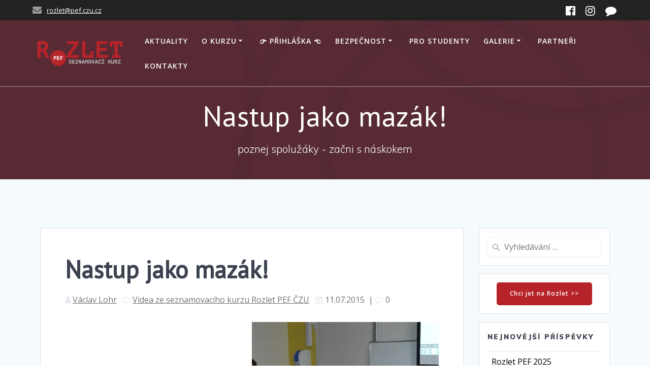

--- FILE ---
content_type: text/html; charset=UTF-8
request_url: https://rozlet.pef.czu.cz/nastup-jako-mazak/
body_size: 98814
content:
<!DOCTYPE html><html lang="cs"><head><meta charset="UTF-8"><meta name="viewport" content="width=device-width, initial-scale=1"><link rel="profile" href="http://gmpg.org/xfn/11"> <script>(function (exports, d) {
            var _isReady = false,
                _event,
                _fns = [];

            function onReady(event) {
                d.removeEventListener("DOMContentLoaded", onReady);
                _isReady = true;
                _event = event;
                _fns.forEach(function (_fn) {
                    var fn = _fn[0],
                        context = _fn[1];
                    fn.call(context || exports, window.jQuery);
                });
            }

            function onReadyIe(event) {
                if (d.readyState === "complete") {
                    d.detachEvent("onreadystatechange", onReadyIe);
                    _isReady = true;
                    _event = event;
                    _fns.forEach(function (_fn) {
                        var fn = _fn[0],
                            context = _fn[1];
                        fn.call(context || exports, event);
                    });
                }
            }

            d.addEventListener && d.addEventListener("DOMContentLoaded", onReady) ||
            d.attachEvent && d.attachEvent("onreadystatechange", onReadyIe);

            function domReady(fn, context) {
                if (_isReady) {
                    fn.call(context, _event);
                }

                _fns.push([fn, context]);
            }

            exports.mesmerizeDomReady = domReady;
        })(window, document);</script> <meta name='robots' content='index, follow, max-image-preview:large, max-snippet:-1, max-video-preview:-1' /> <!-- This site is optimized with the Yoast SEO plugin v26.8 - https://yoast.com/product/yoast-seo-wordpress/ --><title>Nastup jako mazák! | Seznamovací kurz Rozlet PEF ČZU</title><link rel="canonical" href="https://rozlet.pef.czu.cz/nastup-jako-mazak/" /><meta property="og:locale" content="cs_CZ" /><meta property="og:type" content="article" /><meta property="og:title" content="Nastup jako mazák! | Seznamovací kurz Rozlet PEF ČZU" /><meta property="og:description" content="Nastup jako mazák! Tancující sova, slackline, podlézání sítě, bar, orientační hra, pavučina, párty, židličky, podávání míčku bez rukou, vláček Na Farmě, vítězný tým bojovky, balónky, zamotané běhání, večerní párty, tancování, Macarena, mazáci! Rozlet." /><meta property="og:url" content="https://rozlet.pef.czu.cz/nastup-jako-mazak/" /><meta property="og:site_name" content="Seznamovací kurz Rozlet PEF ČZU" /><meta property="article:published_time" content="2015-07-11T00:00:03+00:00" /><meta property="article:modified_time" content="2019-05-12T14:26:52+00:00" /><meta property="og:image" content="https://rozlet.pef.czu.cz/wp-content/uploads/DSC_0818-1024x678.jpg" /><meta property="og:image:width" content="1024" /><meta property="og:image:height" content="678" /><meta property="og:image:type" content="image/jpeg" /><meta name="author" content="Václav Lohr" /><meta name="twitter:card" content="summary_large_image" /><meta name="twitter:label1" content="Napsal(a)" /><meta name="twitter:data1" content="Václav Lohr" /><style media="all">@import url('https://fonts.googleapis.com/css?family=PT+Sans');
.lazyload,.lazyloading{max-width:100%}
img:is([sizes=auto i],[sizes^="auto," i]){contain-intrinsic-size:3000px 1500px}
:root{--wp-block-synced-color:#7a00df;--wp-block-synced-color--rgb:122,0,223;--wp-bound-block-color:var(--wp-block-synced-color);--wp-editor-canvas-background:#ddd;--wp-admin-theme-color:#007cba;--wp-admin-theme-color--rgb:0,124,186;--wp-admin-theme-color-darker-10:#006ba1;--wp-admin-theme-color-darker-10--rgb:0,107,160.5;--wp-admin-theme-color-darker-20:#005a87;--wp-admin-theme-color-darker-20--rgb:0,90,135;--wp-admin-border-width-focus:2px}@media (min-resolution:192dpi){:root{--wp-admin-border-width-focus:1.5px}}.wp-element-button{cursor:pointer}:root .has-very-light-gray-background-color{background-color:#eee}:root .has-very-dark-gray-background-color{background-color:#313131}:root .has-very-light-gray-color{color:#eee}:root .has-very-dark-gray-color{color:#313131}:root .has-vivid-green-cyan-to-vivid-cyan-blue-gradient-background{background:linear-gradient(135deg,#00d084,#0693e3)}:root .has-purple-crush-gradient-background{background:linear-gradient(135deg,#34e2e4,#4721fb 50%,#ab1dfe)}:root .has-hazy-dawn-gradient-background{background:linear-gradient(135deg,#faaca8,#dad0ec)}:root .has-subdued-olive-gradient-background{background:linear-gradient(135deg,#fafae1,#67a671)}:root .has-atomic-cream-gradient-background{background:linear-gradient(135deg,#fdd79a,#004a59)}:root .has-nightshade-gradient-background{background:linear-gradient(135deg,#330968,#31cdcf)}:root .has-midnight-gradient-background{background:linear-gradient(135deg,#020381,#2874fc)}:root{--wp--preset--font-size--normal:16px;--wp--preset--font-size--huge:42px}.has-regular-font-size{font-size:1em}.has-larger-font-size{font-size:2.625em}.has-normal-font-size{font-size:var(--wp--preset--font-size--normal)}.has-huge-font-size{font-size:var(--wp--preset--font-size--huge)}.has-text-align-center{text-align:center}.has-text-align-left{text-align:left}.has-text-align-right{text-align:right}.has-fit-text{white-space:nowrap!important}#end-resizable-editor-section{display:none}.aligncenter{clear:both}.items-justified-left{justify-content:flex-start}.items-justified-center{justify-content:center}.items-justified-right{justify-content:flex-end}.items-justified-space-between{justify-content:space-between}.screen-reader-text{border:0;clip-path:inset(50%);height:1px;margin:-1px;overflow:hidden;padding:0;position:absolute;width:1px;word-wrap:normal!important}.screen-reader-text:focus{background-color:#ddd;clip-path:none;color:#444;display:block;font-size:1em;height:auto;left:5px;line-height:normal;padding:15px 23px 14px;text-decoration:none;top:5px;width:auto;z-index:100000}html :where(.has-border-color){border-style:solid}html :where([style*=border-top-color]){border-top-style:solid}html :where([style*=border-right-color]){border-right-style:solid}html :where([style*=border-bottom-color]){border-bottom-style:solid}html :where([style*=border-left-color]){border-left-style:solid}html :where([style*=border-width]){border-style:solid}html :where([style*=border-top-width]){border-top-style:solid}html :where([style*=border-right-width]){border-right-style:solid}html :where([style*=border-bottom-width]){border-bottom-style:solid}html :where([style*=border-left-width]){border-left-style:solid}html :where(img[class*=wp-image-]){height:auto;max-width:100%}:where(figure){margin:0 0 1em}html :where(.is-position-sticky){--wp-admin--admin-bar--position-offset:var(--wp-admin--admin-bar--height,0px)}@media screen and (max-width:600px){html :where(.is-position-sticky){--wp-admin--admin-bar--position-offset:0px}}
:root{--wp--preset--aspect-ratio--square:1;--wp--preset--aspect-ratio--4-3:4/3;--wp--preset--aspect-ratio--3-4:3/4;--wp--preset--aspect-ratio--3-2:3/2;--wp--preset--aspect-ratio--2-3:2/3;--wp--preset--aspect-ratio--16-9:16/9;--wp--preset--aspect-ratio--9-16:9/16;--wp--preset--color--black:#000;--wp--preset--color--cyan-bluish-gray:#abb8c3;--wp--preset--color--white:#fff;--wp--preset--color--pale-pink:#f78da7;--wp--preset--color--vivid-red:#cf2e2e;--wp--preset--color--luminous-vivid-orange:#ff6900;--wp--preset--color--luminous-vivid-amber:#fcb900;--wp--preset--color--light-green-cyan:#7bdcb5;--wp--preset--color--vivid-green-cyan:#00d084;--wp--preset--color--pale-cyan-blue:#8ed1fc;--wp--preset--color--vivid-cyan-blue:#0693e3;--wp--preset--color--vivid-purple:#9b51e0;--wp--preset--gradient--vivid-cyan-blue-to-vivid-purple:linear-gradient(135deg,#0693e3 0%,#9b51e0 100%);--wp--preset--gradient--light-green-cyan-to-vivid-green-cyan:linear-gradient(135deg,#7adcb4 0%,#00d082 100%);--wp--preset--gradient--luminous-vivid-amber-to-luminous-vivid-orange:linear-gradient(135deg,#fcb900 0%,#ff6900 100%);--wp--preset--gradient--luminous-vivid-orange-to-vivid-red:linear-gradient(135deg,#ff6900 0%,#cf2e2e 100%);--wp--preset--gradient--very-light-gray-to-cyan-bluish-gray:linear-gradient(135deg,#eee 0%,#a9b8c3 100%);--wp--preset--gradient--cool-to-warm-spectrum:linear-gradient(135deg,#4aeadc 0%,#9778d1 20%,#cf2aba 40%,#ee2c82 60%,#fb6962 80%,#fef84c 100%);--wp--preset--gradient--blush-light-purple:linear-gradient(135deg,#ffceec 0%,#9896f0 100%);--wp--preset--gradient--blush-bordeaux:linear-gradient(135deg,#fecda5 0%,#fe2d2d 50%,#6b003e 100%);--wp--preset--gradient--luminous-dusk:linear-gradient(135deg,#ffcb70 0%,#c751c0 50%,#4158d0 100%);--wp--preset--gradient--pale-ocean:linear-gradient(135deg,#fff5cb 0%,#b6e3d4 50%,#33a7b5 100%);--wp--preset--gradient--electric-grass:linear-gradient(135deg,#caf880 0%,#71ce7e 100%);--wp--preset--gradient--midnight:linear-gradient(135deg,#020381 0%,#2874fc 100%);--wp--preset--font-size--small:13px;--wp--preset--font-size--medium:20px;--wp--preset--font-size--large:36px;--wp--preset--font-size--x-large:42px;--wp--preset--spacing--20:.44rem;--wp--preset--spacing--30:.67rem;--wp--preset--spacing--40:1rem;--wp--preset--spacing--50:1.5rem;--wp--preset--spacing--60:2.25rem;--wp--preset--spacing--70:3.38rem;--wp--preset--spacing--80:5.06rem;--wp--preset--shadow--natural:6px 6px 9px rgba(0,0,0,.2);--wp--preset--shadow--deep:12px 12px 50px rgba(0,0,0,.4);--wp--preset--shadow--sharp:6px 6px 0px rgba(0,0,0,.2);--wp--preset--shadow--outlined:6px 6px 0px -3px #fff,6px 6px #000;--wp--preset--shadow--crisp:6px 6px 0px #000}:where(.is-layout-flex){gap:.5em}:where(.is-layout-grid){gap:.5em}body .is-layout-flex{display:flex}.is-layout-flex{flex-wrap:wrap;align-items:center}.is-layout-flex>:is(*,div){margin:0}body .is-layout-grid{display:grid}.is-layout-grid>:is(*,div){margin:0}:where(.wp-block-columns.is-layout-flex){gap:2em}:where(.wp-block-columns.is-layout-grid){gap:2em}:where(.wp-block-post-template.is-layout-flex){gap:1.25em}:where(.wp-block-post-template.is-layout-grid){gap:1.25em}.has-black-color{color:var(--wp--preset--color--black) !important}.has-cyan-bluish-gray-color{color:var(--wp--preset--color--cyan-bluish-gray) !important}.has-white-color{color:var(--wp--preset--color--white) !important}.has-pale-pink-color{color:var(--wp--preset--color--pale-pink) !important}.has-vivid-red-color{color:var(--wp--preset--color--vivid-red) !important}.has-luminous-vivid-orange-color{color:var(--wp--preset--color--luminous-vivid-orange) !important}.has-luminous-vivid-amber-color{color:var(--wp--preset--color--luminous-vivid-amber) !important}.has-light-green-cyan-color{color:var(--wp--preset--color--light-green-cyan) !important}.has-vivid-green-cyan-color{color:var(--wp--preset--color--vivid-green-cyan) !important}.has-pale-cyan-blue-color{color:var(--wp--preset--color--pale-cyan-blue) !important}.has-vivid-cyan-blue-color{color:var(--wp--preset--color--vivid-cyan-blue) !important}.has-vivid-purple-color{color:var(--wp--preset--color--vivid-purple) !important}.has-black-background-color{background-color:var(--wp--preset--color--black) !important}.has-cyan-bluish-gray-background-color{background-color:var(--wp--preset--color--cyan-bluish-gray) !important}.has-white-background-color{background-color:var(--wp--preset--color--white) !important}.has-pale-pink-background-color{background-color:var(--wp--preset--color--pale-pink) !important}.has-vivid-red-background-color{background-color:var(--wp--preset--color--vivid-red) !important}.has-luminous-vivid-orange-background-color{background-color:var(--wp--preset--color--luminous-vivid-orange) !important}.has-luminous-vivid-amber-background-color{background-color:var(--wp--preset--color--luminous-vivid-amber) !important}.has-light-green-cyan-background-color{background-color:var(--wp--preset--color--light-green-cyan) !important}.has-vivid-green-cyan-background-color{background-color:var(--wp--preset--color--vivid-green-cyan) !important}.has-pale-cyan-blue-background-color{background-color:var(--wp--preset--color--pale-cyan-blue) !important}.has-vivid-cyan-blue-background-color{background-color:var(--wp--preset--color--vivid-cyan-blue) !important}.has-vivid-purple-background-color{background-color:var(--wp--preset--color--vivid-purple) !important}.has-black-border-color{border-color:var(--wp--preset--color--black) !important}.has-cyan-bluish-gray-border-color{border-color:var(--wp--preset--color--cyan-bluish-gray) !important}.has-white-border-color{border-color:var(--wp--preset--color--white) !important}.has-pale-pink-border-color{border-color:var(--wp--preset--color--pale-pink) !important}.has-vivid-red-border-color{border-color:var(--wp--preset--color--vivid-red) !important}.has-luminous-vivid-orange-border-color{border-color:var(--wp--preset--color--luminous-vivid-orange) !important}.has-luminous-vivid-amber-border-color{border-color:var(--wp--preset--color--luminous-vivid-amber) !important}.has-light-green-cyan-border-color{border-color:var(--wp--preset--color--light-green-cyan) !important}.has-vivid-green-cyan-border-color{border-color:var(--wp--preset--color--vivid-green-cyan) !important}.has-pale-cyan-blue-border-color{border-color:var(--wp--preset--color--pale-cyan-blue) !important}.has-vivid-cyan-blue-border-color{border-color:var(--wp--preset--color--vivid-cyan-blue) !important}.has-vivid-purple-border-color{border-color:var(--wp--preset--color--vivid-purple) !important}.has-vivid-cyan-blue-to-vivid-purple-gradient-background{background:var(--wp--preset--gradient--vivid-cyan-blue-to-vivid-purple) !important}.has-light-green-cyan-to-vivid-green-cyan-gradient-background{background:var(--wp--preset--gradient--light-green-cyan-to-vivid-green-cyan) !important}.has-luminous-vivid-amber-to-luminous-vivid-orange-gradient-background{background:var(--wp--preset--gradient--luminous-vivid-amber-to-luminous-vivid-orange) !important}.has-luminous-vivid-orange-to-vivid-red-gradient-background{background:var(--wp--preset--gradient--luminous-vivid-orange-to-vivid-red) !important}.has-very-light-gray-to-cyan-bluish-gray-gradient-background{background:var(--wp--preset--gradient--very-light-gray-to-cyan-bluish-gray) !important}.has-cool-to-warm-spectrum-gradient-background{background:var(--wp--preset--gradient--cool-to-warm-spectrum) !important}.has-blush-light-purple-gradient-background{background:var(--wp--preset--gradient--blush-light-purple) !important}.has-blush-bordeaux-gradient-background{background:var(--wp--preset--gradient--blush-bordeaux) !important}.has-luminous-dusk-gradient-background{background:var(--wp--preset--gradient--luminous-dusk) !important}.has-pale-ocean-gradient-background{background:var(--wp--preset--gradient--pale-ocean) !important}.has-electric-grass-gradient-background{background:var(--wp--preset--gradient--electric-grass) !important}.has-midnight-gradient-background{background:var(--wp--preset--gradient--midnight) !important}.has-small-font-size{font-size:var(--wp--preset--font-size--small) !important}.has-medium-font-size{font-size:var(--wp--preset--font-size--medium) !important}.has-large-font-size{font-size:var(--wp--preset--font-size--large) !important}.has-x-large-font-size{font-size:var(--wp--preset--font-size--x-large) !important}
/*! This file is auto-generated */
.wp-block-button__link{color:#fff;background-color:#32373c;border-radius:9999px;box-shadow:none;text-decoration:none;padding:calc(.667em + 2px) calc(1.333em + 2px);font-size:1.125em}.wp-block-file__button{background:#32373c;color:#fff;text-decoration:none}
.wpcf7 .screen-reader-response{position:absolute;overflow:hidden;clip:rect(1px,1px,1px,1px);clip-path:inset(50%);height:1px;width:1px;margin:-1px;padding:0;border:0;word-wrap:normal !important}.wpcf7 .hidden-fields-container{display:none}.wpcf7 form .wpcf7-response-output{margin:2em .5em 1em;padding:.2em 1em;border:2px solid #00a0d2}.wpcf7 form.init .wpcf7-response-output,.wpcf7 form.resetting .wpcf7-response-output,.wpcf7 form.submitting .wpcf7-response-output{display:none}.wpcf7 form.sent .wpcf7-response-output{border-color:#46b450}.wpcf7 form.failed .wpcf7-response-output,.wpcf7 form.aborted .wpcf7-response-output{border-color:#dc3232}.wpcf7 form.spam .wpcf7-response-output{border-color:#f56e28}.wpcf7 form.invalid .wpcf7-response-output,.wpcf7 form.unaccepted .wpcf7-response-output,.wpcf7 form.payment-required .wpcf7-response-output{border-color:#ffb900}.wpcf7-form-control-wrap{position:relative}.wpcf7-not-valid-tip{color:#dc3232;font-size:1em;font-weight:400;display:block}.use-floating-validation-tip .wpcf7-not-valid-tip{position:relative;top:-2ex;left:1em;z-index:100;border:1px solid #dc3232;background:#fff;padding:.2em .8em;width:24em}.wpcf7-list-item{display:inline-block;margin:0 0 0 1em}.wpcf7-list-item-label:before,.wpcf7-list-item-label:after{content:" "}.wpcf7-spinner{visibility:hidden;display:inline-block;background-color:#23282d;opacity:.75;width:24px;height:24px;border:none;border-radius:100%;padding:0;margin:0 24px;position:relative}form.submitting .wpcf7-spinner{visibility:visible}.wpcf7-spinner:before{content:'';position:absolute;background-color:#fbfbfc;top:4px;left:4px;width:6px;height:6px;border:none;border-radius:100%;transform-origin:8px 8px;animation-name:spin;animation-duration:1s;animation-timing-function:linear;animation-iteration-count:infinite}@media (prefers-reduced-motion:reduce){.wpcf7-spinner:before{animation-name:blink;animation-duration:2s}}@keyframes spin{from{transform:rotate(0deg)}to{transform:rotate(360deg)}}@keyframes blink{from{opacity:0}50%{opacity:1}to{opacity:0}}.wpcf7 [inert]{opacity:.5}.wpcf7 input[type=file]{cursor:pointer}.wpcf7 input[type=file]:disabled{cursor:default}.wpcf7 .wpcf7-submit:disabled{cursor:not-allowed}.wpcf7 input[type=url],.wpcf7 input[type=email],.wpcf7 input[type=tel]{direction:ltr}.wpcf7-reflection>output{display:list-item;list-style:none}.wpcf7-reflection>output[hidden]{display:none}
/*! Swipebox v1.5.2 | Constantin Saguin csag.co | MIT License | github.com/brutaldesign/swipebox */
html.swipebox-html.swipebox-touch{overflow:hidden!important}#swipebox-overlay img{border:none!important}#swipebox-overlay{width:100%;height:100%;position:fixed;top:0;left:0;z-index:99999!important;overflow:hidden;-webkit-user-select:none;-moz-user-select:none;-ms-user-select:none;user-select:none}.admin-bar #swipebox-overlay{top: 32px;}.admin-bar #swipebox-container {bottom: 32px;}#swipebox-container{position:relative;width:100%;height:100%}#swipebox-slider{-webkit-transition:-webkit-transform 0.4s ease;transition:transform 0.4s ease;height:100%;left:0;top:0;width:100%;white-space:nowrap;position:absolute;display:none;cursor:pointer}#swipebox-slider .slide{height:100%;width:100%;line-height:1px;text-align:center;display:inline-block}#swipebox-slider .slide:before{content:"";display:inline-block;height:50%;width:1px;margin-right:-1px}#swipebox-slider .slide img,#swipebox-slider .slide .swipebox-video-container,#swipebox-slider .slide .swipebox-inline-container{display:inline-block;max-height:100%;max-width:100%;margin:0;padding:0;width:auto;height:auto;vertical-align:middle}#swipebox-slider .slide .swipebox-video-container{background:none;max-width:1140px;max-height:100%;width:100%;padding:5%;-webkit-box-sizing:border-box;box-sizing:border-box}#swipebox-slider .slide .swipebox-video-container .swipebox-video{width:100%;height:0;padding-bottom:56.25%;overflow:hidden;position:relative}#swipebox-slider .slide .swipebox-video-container .swipebox-video iframe{width:100%!important;height:100%!important;position:absolute;top:0;left:0}#swipebox-slider .slide-loading{background:url([data-uri]) no-repeat center center}#swipebox-bottom-bar,#swipebox-top-bar{-webkit-transition:0.5s;transition:0.5s;position:absolute;left:0;z-index:999;height:50px;width:100%}#swipebox-bottom-bar{bottom:-50px}#swipebox-bottom-bar.visible-bars{-webkit-transform:translate3d(0,-50px,0);transform:translate3d(0,-50px,0)}#swipebox-top-bar{top:-50px}#swipebox-top-bar.visible-bars{-webkit-transform:translate3d(0,50px,0);transform:translate3d(0,50px,0)}#swipebox-title{display:block;width:100%;text-align:center}#swipebox-prev,#swipebox-next,#swipebox-close{background-image:url([data-uri]);background-repeat:no-repeat;border:none!important;text-decoration:none!important;cursor:pointer;width:50px;height:50px;top:0}#swipebox-arrows{display:block;margin:0 auto;width:100%;height:50px}#swipebox-prev{background-position:-32px 13px;float:left}#swipebox-next{background-position:-78px 13px;float:right}#swipebox-close{top:0;right:0;position:absolute;z-index:9999;background-position:15px 12px}.swipebox-no-close-button #swipebox-close{display:none}#swipebox-prev.disabled,#swipebox-next.disabled{opacity:.3}.swipebox-no-touch #swipebox-overlay.rightSpring #swipebox-slider{-webkit-animation:rightSpring 0.3s;animation:rightSpring 0.3s}.swipebox-no-touch #swipebox-overlay.leftSpring #swipebox-slider{-webkit-animation:leftSpring 0.3s;animation:leftSpring 0.3s}.swipebox-touch #swipebox-container:before,.swipebox-touch #swipebox-container:after{-webkit-backface-visibility:hidden;backface-visibility:hidden;-webkit-transition:all .3s ease;transition:all .3s ease;content:' ';position:absolute;z-index:999;top:0;height:100%;width:20px;opacity:0}.swipebox-touch #swipebox-container:before{left:0;-webkit-box-shadow:inset 10px 0 10px -8px #656565;box-shadow:inset 10px 0 10px -8px #656565}.swipebox-touch #swipebox-container:after{right:0;-webkit-box-shadow:inset -10px 0 10px -8px #656565;box-shadow:inset -10px 0 10px -8px #656565}.swipebox-touch #swipebox-overlay.leftSpringTouch #swipebox-container:before{opacity:1}.swipebox-touch #swipebox-overlay.rightSpringTouch #swipebox-container:after{opacity:1}@-webkit-keyframes rightSpring{0%{left:0}50%{left:-30px}100%{left:0}}@keyframes rightSpring{0%{left:0}50%{left:-30px}100%{left:0}}@-webkit-keyframes leftSpring{0%{left:0}50%{left:30px}100%{left:0}}@keyframes leftSpring{0%{left:0}50%{left:30px}100%{left:0}}@media screen and (min-width:800px){#swipebox-close{right:10px}#swipebox-arrows{width:92%;max-width:800px}}#swipebox-overlay{background:#0d0d0d}#swipebox-bottom-bar,#swipebox-top-bar{text-shadow:1px 1px 1px black;background:#000;opacity:.95}#swipebox-top-bar{color:white!important;font-size:15px;line-height:43px;font-family:Helvetica,Arial,sans-serif}
.h2,.h4,h2,h4{font-weight:600}.button i,.req,code,figure figcaption,kbd,legend,mark,samp,sub,sup{position:relative}.button,img,video{height:auto}audio,iframe,img,table,video{max-width:100%}*,.col-xs,.gridContainer,.row{box-sizing:border-box}.row,.row.reverse{-webkit-box-orient:horizontal}article:after,aside:after,details:after,div:after,figcaption:after,figure:after,footer:after,header:after,hgroup:after,menu:after,nav:after,section:after,ul.dropdown-menu:after,ul:after{clear:both}.color1{color:#03a9f4}.color2{color:#FF9800}.color3{color:#fbc02d}.color4{color:#8c239f}.color5{color:#ff3369}.color6{color:#343a40}.bg-color1{background-color:#03a9f4}.bg-color2{background-color:#FF9800}.bg-color3{background-color:#fbc02d}.bg-color4{background-color:#8c239f}.bg-color5{background-color:#ff3369}.bg-color6{background-color:#343a40}.bg-color-white{background-color:#fff}.bg-color-black{background-color:#000}.circle-counter.color-white .circle-bar{stroke:#fff}.circle-counter.color-black .circle-bar{stroke:#000}.y-move{transition:all .2s}.y-move:hover{transform:translateY(-2px);box-shadow:0 10px 20px rgba(189,189,189,.19),0 6px 6px rgba(189,189,189,.23)}*{margin:0;padding:0;outline:0;-webkit-overflow-scrolling:touch}article:after,article:before,aside:after,aside:before,details:after,details:before,div:after,div:before,figcaption:after,figcaption:before,figure:after,figure:before,footer:after,footer:before,header:after,header:before,hgroup:after,hgroup:before,menu:after,menu:before,nav:after,nav:before,section:after,section:before,ul:after,ul:before{content:"";display:table;width:0}svg{max-height:100%}iframe{border:none}::-moz-focus-inner{border:0;padding:0}input[type=radio],input[type=checkbox]{vertical-align:middle;position:relative;bottom:.15rem;font-size:115%;margin-right:3px}input[type=search]{-webkit-appearance:textfield}input[type=search]::-webkit-search-cancel-button,input[type=search]::-webkit-search-decoration{-webkit-appearance:none}body{text-align:center}@media (min-width:768px){body{text-align:left}}.inverted{color:#fff}.error{color:#f03c69}.subscribe-form [class*=success],.success{color:#35beb1}.warning{color:#f7ba45}.focus{color:#1c86f2}.aluminum{color:#f8f8f8}.silver{color:#e0e1e1}.lightgray{color:#f1f1f1}.gray{color:#bdbdbd}.midgray{color:#676b72}.darkgray{color:#313439}.bg-black{background-color:#4a4a4a}.bg-inverted{background-color:#fff}.bg-error{background-color:#f03c69}.bg-success{background-color:#35beb1}.bg-warning{background-color:#f7ba45}.bg-focus{background-color:#1c86f2}.bg-aluminum{background-color:#f8f8f8}.bg-silver{background-color:#e0e1e1}.bg-lightgray{background-color:#f1f1f1}.bg-gray{background-color:#bdbdbd}.bg-midgray{background-color:#676b72}.bg-darkgray{background-color:#313439}.bg-highlight{background-color:#edf2ff}i.fa.color1{color:#03a9f4}i.fa.icon.bordered.color1,i.fa.icon.color1.card[class*=bottom-border-]{border-color:#03a9f4}.button.color1,button.color1,i.fa.icon.reverse.color1{background-color:#03a9f4}.button.color1:hover,button.color1:hover{background-color:#2ebcfc}.button.color1.outline:hover,button.color1.outline:hover{color:#2ebcfc}a.color1:not(.button){color:#03a9f4}a.color1:not(.button):hover{color:#2ebcfc}hr.small-line.color1{background-color:#03a9f4}.circle-counter.color1 .circle-bar{stroke:#03a9f4}i.fa.color2{color:#FF9800}i.fa.icon.bordered.color2,i.fa.icon.color2.card[class*=bottom-border-]{border-color:#FF9800}.button.color2,button.color2,i.fa.icon.reverse.color2{background-color:#FF9800}.button.color2:hover,button.color2:hover{background-color:#ffad33}.button.color2.outline:hover,button.color2.outline:hover{color:#ffad33}a.color2:not(.button){color:#FF9800}a.color2:not(.button):hover{color:#ffad33}hr.small-line.color2{background-color:#FF9800}.circle-counter.color2 .circle-bar{stroke:#FF9800}i.fa.color3{color:#fbc02d}i.fa.icon.bordered.color3,i.fa.icon.color3.card[class*=bottom-border-]{border-color:#fbc02d}.button.color3,button.color3,i.fa.icon.reverse.color3{background-color:#fbc02d}.button.color3:hover,button.color3:hover{background-color:#fccf5f}.button.color3.outline:hover,button.color3.outline:hover{color:#fccf5f}a.color3:not(.button){color:#fbc02d}a.color3:not(.button):hover{color:#fccf5f}hr.small-line.color3{background-color:#fbc02d}.circle-counter.color3 .circle-bar{stroke:#fbc02d}i.fa.color4{color:#8c239f}i.fa.icon.bordered.color4,i.fa.icon.color4.card[class*=bottom-border-]{border-color:#8c239f}.button.color4,button.color4,i.fa.icon.reverse.color4{background-color:#8c239f}.button.color4:hover,button.color4:hover{background-color:#b12cc9}.button.color4.outline:hover,button.color4.outline:hover{color:#b12cc9}a.color4:not(.button){color:#8c239f}a.color4:not(.button):hover{color:#b12cc9}hr.small-line.color4{background-color:#8c239f}.circle-counter.color4 .circle-bar{stroke:#8c239f}i.fa.color5{color:#ff3369}i.fa.icon.bordered.color5,i.fa.icon.color5.card[class*=bottom-border-]{border-color:#ff3369}.button.color5,button.color5,i.fa.icon.reverse.color5{background-color:#ff3369}.button.color5:hover,button.color5:hover{background-color:#ff668f}.button.color5.outline:hover,button.color5.outline:hover{color:#ff668f}a.color5:not(.button){color:#ff3369}a.color5:not(.button):hover{color:#ff668f}hr.small-line.color5{background-color:#ff3369}.circle-counter.color5 .circle-bar{stroke:#ff3369}i.fa.color6{color:#343a40}i.fa.icon.bordered.color6,i.fa.icon.color6.card[class*=bottom-border-]{border-color:#343a40}.button.color6,button.color6,i.fa.icon.reverse.color6{background-color:#343a40}.button.color6:hover,button.color6:hover{background-color:#4b545c}.button.color6.outline:hover,button.color6.outline:hover{color:#4b545c}a.color6:not(.button){color:#343a40}a.color6:not(.button):hover{color:#4b545c}hr.small-line.color6{background-color:#343a40}.circle-counter.color6 .circle-bar{stroke:#343a40}i.fa.gray{color:#bdbdbd}i.fa.gray:hover{color:#a4a4a4}i.fa.darkgray{color:#8a8a8a}i.fa.darkgray:hover{color:#717171}i.fa.color-white{color:#fff}i.fa.icon.bordered.color-white,i.fa.icon.color-white.card[class*=bottom-border-]{border-color:#fff}i.fa.icon.reverse.color-white{background-color:#fff}i.fa.color-black{color:#4a4a4a}i.fa.icon.bordered.color-black,i.fa.icon.color-black.card[class*=bottom-border-]{border-color:#4a4a4a}figure pre,kbd{border:1px solid rgba(0,0,0,.1)}i.fa.icon.reverse.color-black{background-color:#4a4a4a}.grad-180-transparent-color1{background:linear-gradient(180deg,transparent 0,transparent 50%,rgba(3,169,244,.5) 82.5%,rgba(3,169,244,.8) 100%)}.grad-180-transparent-color2{background:linear-gradient(180deg,transparent 0,transparent 50%,rgba(255,152,0,.5) 82.5%,rgba(255,152,0,.8) 100%)}.grad-180-transparent-color3{background:linear-gradient(180deg,transparent 0,transparent 50%,rgba(251,192,45,.5) 82.5%,rgba(251,192,45,.8) 100%)}.grad-180-transparent-color4{background:linear-gradient(180deg,transparent 0,transparent 50%,rgba(140,35,159,.5) 82.5%,rgba(140,35,159,.8) 100%)}.grad-180-transparent-color5{background:linear-gradient(180deg,transparent 0,transparent 50%,rgba(255,51,105,.5) 82.5%,rgba(255,51,105,.8) 100%)}.grad-180-transparent-color6{background:linear-gradient(180deg,transparent 0,transparent 50%,rgba(52,58,64,.5) 82.5%,rgba(52,58,64,.8) 100%)}pre,pre code,table.striped tr:nth-child(odd) td{background:#f8f8f8}.p,body,html{font-size:16px;line-height:1.5rem}body{font-family:"Open Sans",sans-serif;color:#8E9DAE;background-color:transparent}a{color:#03a9f4}a:hover{color:#2ebcfc}.comment-author .fn,.widget_block>.wp-block-group>.wp-block-group__inner-container h1:first-child,.widget_block>.wp-block-group>.wp-block-group__inner-container h2:first-child,.widget_block>.wp-block-group>.wp-block-group__inner-container h3:first-child,.widget_block>.wp-block-group>.wp-block-group__inner-container h4:first-child,.widget_block>.wp-block-group>.wp-block-group__inner-container h5:first-child,.widget_block>.wp-block-group>.wp-block-group__inner-container h6:first-child,h1,h1.title,h2,h3,h4,h5,h6{font-family:Muli,sans-serif;font-weight:600;color:#3C424F;text-rendering:optimizeLegibility;margin-bottom:16px}.button:only-child,.comment-author .fn:last-child,.widget_block>.wp-block-group>.wp-block-group__inner-container h1:last-child:first-child,.widget_block>.wp-block-group>.wp-block-group__inner-container h2:last-child:first-child,.widget_block>.wp-block-group>.wp-block-group__inner-container h3:last-child:first-child,.widget_block>.wp-block-group>.wp-block-group__inner-container h4:last-child:first-child,.widget_block>.wp-block-group>.wp-block-group__inner-container h5:last-child:first-child,.widget_block>.wp-block-group>.wp-block-group__inner-container h6:last-child:first-child,h1:last-child,h2:last-child,h3:last-child,h4:last-child,h5:last-child,h6:last-child,p:last-child{margin-bottom:0}.comment-author .inverted .fn,.inverted .comment-author .fn,.inverted .fa,.inverted .widget_block>.wp-block-group>.wp-block-group__inner-container h1:first-child,.inverted .widget_block>.wp-block-group>.wp-block-group__inner-container h2:first-child,.inverted .widget_block>.wp-block-group>.wp-block-group__inner-container h3:first-child,.inverted .widget_block>.wp-block-group>.wp-block-group__inner-container h4:first-child,.inverted .widget_block>.wp-block-group>.wp-block-group__inner-container h5:first-child,.inverted .widget_block>.wp-block-group>.wp-block-group__inner-container h6:first-child,.inverted h1,.inverted h2,.inverted h3,.inverted h4,.inverted h5,.inverted h6,.widget_block>.wp-block-group>.wp-block-group__inner-container .inverted h1:first-child,.widget_block>.wp-block-group>.wp-block-group__inner-container .inverted h2:first-child,.widget_block>.wp-block-group>.wp-block-group__inner-container .inverted h3:first-child,.widget_block>.wp-block-group>.wp-block-group__inner-container .inverted h4:first-child,.widget_block>.wp-block-group>.wp-block-group__inner-container .inverted h5:first-child,.widget_block>.wp-block-group>.wp-block-group__inner-container .inverted h6:first-child{color:#fff}.comment-author .comment-meta a .fn,.comment-author .muted .fn,.comment-meta a .comment-author .fn,.comment-meta a .fa,.comment-meta a .widget_block>.wp-block-group>.wp-block-group__inner-container h1:first-child,.comment-meta a .widget_block>.wp-block-group>.wp-block-group__inner-container h2:first-child,.comment-meta a .widget_block>.wp-block-group>.wp-block-group__inner-container h3:first-child,.comment-meta a .widget_block>.wp-block-group>.wp-block-group__inner-container h4:first-child,.comment-meta a .widget_block>.wp-block-group>.wp-block-group__inner-container h5:first-child,.comment-meta a .widget_block>.wp-block-group>.wp-block-group__inner-container h6:first-child,.comment-meta a h1,.comment-meta a h2,.comment-meta a h3,.comment-meta a h4,.comment-meta a h5,.comment-meta a h6,.muted .comment-author .fn,.muted .fa,.muted .widget_block>.wp-block-group>.wp-block-group__inner-container h1:first-child,.muted .widget_block>.wp-block-group>.wp-block-group__inner-container h2:first-child,.muted .widget_block>.wp-block-group>.wp-block-group__inner-container h3:first-child,.muted .widget_block>.wp-block-group>.wp-block-group__inner-container h4:first-child,.muted .widget_block>.wp-block-group>.wp-block-group__inner-container h5:first-child,.muted .widget_block>.wp-block-group>.wp-block-group__inner-container h6:first-child,.muted h1,.muted h2,.muted h3,.muted h4,.muted h5,.muted h6,.widget_block>.wp-block-group>.wp-block-group__inner-container .comment-meta a h1:first-child,.widget_block>.wp-block-group>.wp-block-group__inner-container .comment-meta a h2:first-child,.widget_block>.wp-block-group>.wp-block-group__inner-container .comment-meta a h3:first-child,.widget_block>.wp-block-group>.wp-block-group__inner-container .comment-meta a h4:first-child,.widget_block>.wp-block-group>.wp-block-group__inner-container .comment-meta a h5:first-child,.widget_block>.wp-block-group>.wp-block-group__inner-container .comment-meta a h6:first-child,.widget_block>.wp-block-group>.wp-block-group__inner-container .muted h1:first-child,.widget_block>.wp-block-group>.wp-block-group__inner-container .muted h2:first-child,.widget_block>.wp-block-group>.wp-block-group__inner-container .muted h3:first-child,.widget_block>.wp-block-group>.wp-block-group__inner-container .muted h4:first-child,.widget_block>.wp-block-group>.wp-block-group__inner-container .muted h5:first-child,.widget_block>.wp-block-group>.wp-block-group__inner-container .muted h6:first-child{opacity:.55}cite,figcaption,var{opacity:.6}h1.title{font-size:3.5rem;line-height:4.5rem;margin-bottom:8px}.h1,h1{font-size:3rem;line-height:4rem}.h2,h2{font-size:2.5rem;line-height:3rem}.h3,h3{font-size:1.5rem;line-height:2.25rem}.h4,h4{font-family:"Open Sans",sans-serif;font-size:1.1rem;line-height:1.75rem;letter-spacing:.0625rem}.monospace,code,kbd,pre,samp,var{font-family:Consolas,Monaco,"Courier New",monospace}.comment-author .fn,.h5,.widget_block>.wp-block-group>.wp-block-group__inner-container h1:first-child,.widget_block>.wp-block-group>.wp-block-group__inner-container h2:first-child,.widget_block>.wp-block-group>.wp-block-group__inner-container h3:first-child,.widget_block>.wp-block-group>.wp-block-group__inner-container h4:first-child,.widget_block>.wp-block-group>.wp-block-group__inner-container h5:first-child,.widget_block>.wp-block-group>.wp-block-group__inner-container h6:first-child,h5{font-size:"Open Sans",sans-serif;line-height:1.5rem;font-weight:800;letter-spacing:.14rem}.contact-form-wrapper label,.h6,h6{font-size:.875rem;line-height:1.375rem;font-weight:800;letter-spacing:.1875rem}.comment-author .fn a,.contact-form-wrapper label a,.h1 a,.h2 a,.h3 a,.h4 a,.h5 a,.h6 a,.widget_block>.wp-block-group>.wp-block-group__inner-container h1:first-child a,.widget_block>.wp-block-group>.wp-block-group__inner-container h2:first-child a,.widget_block>.wp-block-group>.wp-block-group__inner-container h3:first-child a,.widget_block>.wp-block-group>.wp-block-group__inner-container h4:first-child a,.widget_block>.wp-block-group>.wp-block-group__inner-container h5:first-child a,.widget_block>.wp-block-group>.wp-block-group__inner-container h6:first-child a,h1 a,h2 a,h3 a,h4 a,h5 a,h6 a{color:inherit}.comment-author blockquote+.fn,.comment-author dl+.fn,.comment-author figure+.fn,.comment-author form+.fn,.comment-author hr+.fn,.comment-author ol+.fn,.comment-author p+.fn,.comment-author pre+.fn,.comment-author table+.fn,.comment-author ul+.fn,.widget_block>.wp-block-group>.wp-block-group__inner-container blockquote+h1:first-child,.widget_block>.wp-block-group>.wp-block-group__inner-container blockquote+h2:first-child,.widget_block>.wp-block-group>.wp-block-group__inner-container blockquote+h3:first-child,.widget_block>.wp-block-group>.wp-block-group__inner-container blockquote+h4:first-child,.widget_block>.wp-block-group>.wp-block-group__inner-container blockquote+h5:first-child,.widget_block>.wp-block-group>.wp-block-group__inner-container blockquote+h6:first-child,.widget_block>.wp-block-group>.wp-block-group__inner-container dl+h1:first-child,.widget_block>.wp-block-group>.wp-block-group__inner-container dl+h2:first-child,.widget_block>.wp-block-group>.wp-block-group__inner-container dl+h3:first-child,.widget_block>.wp-block-group>.wp-block-group__inner-container dl+h4:first-child,.widget_block>.wp-block-group>.wp-block-group__inner-container dl+h5:first-child,.widget_block>.wp-block-group>.wp-block-group__inner-container dl+h6:first-child,.widget_block>.wp-block-group>.wp-block-group__inner-container figure+h1:first-child,.widget_block>.wp-block-group>.wp-block-group__inner-container figure+h2:first-child,.widget_block>.wp-block-group>.wp-block-group__inner-container figure+h3:first-child,.widget_block>.wp-block-group>.wp-block-group__inner-container figure+h4:first-child,.widget_block>.wp-block-group>.wp-block-group__inner-container figure+h5:first-child,.widget_block>.wp-block-group>.wp-block-group__inner-container figure+h6:first-child,.widget_block>.wp-block-group>.wp-block-group__inner-container form+h1:first-child,.widget_block>.wp-block-group>.wp-block-group__inner-container form+h2:first-child,.widget_block>.wp-block-group>.wp-block-group__inner-container form+h3:first-child,.widget_block>.wp-block-group>.wp-block-group__inner-container form+h4:first-child,.widget_block>.wp-block-group>.wp-block-group__inner-container form+h5:first-child,.widget_block>.wp-block-group>.wp-block-group__inner-container form+h6:first-child,.widget_block>.wp-block-group>.wp-block-group__inner-container hr+h1:first-child,.widget_block>.wp-block-group>.wp-block-group__inner-container hr+h2:first-child,.widget_block>.wp-block-group>.wp-block-group__inner-container hr+h3:first-child,.widget_block>.wp-block-group>.wp-block-group__inner-container hr+h4:first-child,.widget_block>.wp-block-group>.wp-block-group__inner-container hr+h5:first-child,.widget_block>.wp-block-group>.wp-block-group__inner-container hr+h6:first-child,.widget_block>.wp-block-group>.wp-block-group__inner-container ol+h1:first-child,.widget_block>.wp-block-group>.wp-block-group__inner-container ol+h2:first-child,.widget_block>.wp-block-group>.wp-block-group__inner-container ol+h3:first-child,.widget_block>.wp-block-group>.wp-block-group__inner-container ol+h4:first-child,.widget_block>.wp-block-group>.wp-block-group__inner-container ol+h5:first-child,.widget_block>.wp-block-group>.wp-block-group__inner-container ol+h6:first-child,.widget_block>.wp-block-group>.wp-block-group__inner-container p+h1:first-child,.widget_block>.wp-block-group>.wp-block-group__inner-container p+h2:first-child,.widget_block>.wp-block-group>.wp-block-group__inner-container p+h3:first-child,.widget_block>.wp-block-group>.wp-block-group__inner-container p+h4:first-child,.widget_block>.wp-block-group>.wp-block-group__inner-container p+h5:first-child,.widget_block>.wp-block-group>.wp-block-group__inner-container p+h6:first-child,.widget_block>.wp-block-group>.wp-block-group__inner-container pre+h1:first-child,.widget_block>.wp-block-group>.wp-block-group__inner-container pre+h2:first-child,.widget_block>.wp-block-group>.wp-block-group__inner-container pre+h3:first-child,.widget_block>.wp-block-group>.wp-block-group__inner-container pre+h4:first-child,.widget_block>.wp-block-group>.wp-block-group__inner-container pre+h5:first-child,.widget_block>.wp-block-group>.wp-block-group__inner-container pre+h6:first-child,.widget_block>.wp-block-group>.wp-block-group__inner-container table+h1:first-child,.widget_block>.wp-block-group>.wp-block-group__inner-container table+h2:first-child,.widget_block>.wp-block-group>.wp-block-group__inner-container table+h3:first-child,.widget_block>.wp-block-group>.wp-block-group__inner-container table+h4:first-child,.widget_block>.wp-block-group>.wp-block-group__inner-container table+h5:first-child,.widget_block>.wp-block-group>.wp-block-group__inner-container table+h6:first-child,.widget_block>.wp-block-group>.wp-block-group__inner-container ul+h1:first-child,.widget_block>.wp-block-group>.wp-block-group__inner-container ul+h2:first-child,.widget_block>.wp-block-group>.wp-block-group__inner-container ul+h3:first-child,.widget_block>.wp-block-group>.wp-block-group__inner-container ul+h4:first-child,.widget_block>.wp-block-group>.wp-block-group__inner-container ul+h5:first-child,.widget_block>.wp-block-group>.wp-block-group__inner-container ul+h6:first-child,blockquote+h2,blockquote+h3,blockquote+h4,blockquote+h5,blockquote+h6,dl+h2,dl+h3,dl+h4,dl+h5,dl+h6,figure+h2,figure+h3,figure+h4,figure+h5,figure+h6,form+h2,form+h3,form+h4,form+h5,form+h6,hr+h2,hr+h3,hr+h4,hr+h5,hr+h6,ol+h2,ol+h3,ol+h4,ol+h5,ol+h6,p+h2,p+h3,p+h4,p+h5,p+h6,pre+h2,pre+h3,pre+h4,pre+h5,pre+h6,table+h2,table+h3,table+h4,table+h5,table+h6,ul+h2,ul+h3,ul+h4,ul+h5,ul+h6{margin-top:1.5rem}ol,ol ol,ol ul,ul,ul ol,ul ul{margin:0 0 0 1.5rem}ol ol li{list-style-type:lower-alpha}ol ol ol li{list-style-type:lower-roman}nav ol,nav ul{margin:0;list-style:none}dd,nav ol ol,nav ol ul,nav ul ol,nav ul ul{margin-left:1.5rem}dl dt{font-weight:700}.p,address,blockquote,dl,fieldset,figure,form,hr,ol,p,pre,table,ul{margin-bottom:16px}hr{border:none;border-bottom:1px solid rgba(0,0,0,.1);margin-top:-1px}blockquote{padding-left:1rem;font-style:italic}blockquote p{margin-bottom:.5rem}cite,code,figcaption,kbd,mark,pre,samp,small,time,var{font-size:87.5%}abbr[title],dfn[title]{border-bottom:1px dotted rgba(0,0,0,.5);cursor:help}var{font-style:normal}code,kbd,mark,samp{top:-1px;padding:4px 4px 2px;display:inline-block;line-height:1;color:rgba(142,157,174,.85)}code{background:#e0e1e1}samp{color:#fff;background:#1c86f2}sub,sup{font-size:.75em;line-height:0;margin-left:.25rem}sup{top:0}sub{bottom:1px}pre,pre code{padding:0;top:0;display:block;line-height:1rem;color:rgba(142,157,174,.85);white-space:pre-wrap}.black,.comment-meta a,a.muted{color:#4a4a4a}pre{padding:1rem}figure figcaption{top:-.5rem}figure pre{background:0 0;border-radius:4px}figure .video-container,figure pre{margin-bottom:8px}.contact-form-wrapper label,.text-left{text-align:left}.text-center{text-align:center}.text-right{text-align:right}.text-justify{text-align:justify}ul.unstyled{margin-left:0}ul.unstyled,ul.unstyled ul{list-style:none}.contact-form-wrapper label,.upper{text-transform:uppercase}.lower{text-transform:lowercase}.italic{font-style:italic!important}.strong{font-weight:700!important}.normal{font-weight:400!important}.comment-meta a,.muted{opacity:.55}.comment-meta a:hover,a.muted:hover{opacity:1}.smaller{font-size:.75em;line-height:1rem}.comment-meta,.comment-reply-link,.small{font-size:.875em;line-height:1rem}.big{font-size:1.2em;line-height:1.75rem}.large,.lead{line-height:2rem}.large{font-size:1.4em}.end{margin-bottom:0!important}.highlight{background-color:#edf2ff}.nowrap,.nowrap td{white-space:nowrap}@media (min-width:768px) and (max-width:1024px){.columns-2,.columns-3,.columns-4{column-gap:1.5rem}.columns-2{column-count:2}.columns-3{column-count:3}.columns-4{column-count:4}}@media (min-width:768px){.text-left-sm{text-align:left}.text-center-sm{text-align:center}.text-right-sm{text-align:right}.text-justify-sm{text-align:justify}}@media (max-width:1024px){body,html{font-size:14px}}body .font-100{font-weight:100}body .font-200{font-weight:200}body .font-300{font-weight:300}body .font-400{font-weight:400}body .font-500{font-weight:500}body .font-600{font-weight:600}body .font-700{font-weight:700}body .font-800{font-weight:800}body .font-900{font-weight:900}.comment-author body #page .fn,.widget_block>.wp-block-group>.wp-block-group__inner-container body #page h1:first-child,.widget_block>.wp-block-group>.wp-block-group__inner-container body #page h2:first-child,.widget_block>.wp-block-group>.wp-block-group__inner-container body #page h3:first-child,.widget_block>.wp-block-group>.wp-block-group__inner-container body #page h4:first-child,.widget_block>.wp-block-group>.wp-block-group__inner-container body #page h6:first-child,body #page .comment-author .fn,body #page .widget_block>.wp-block-group>.wp-block-group__inner-container h1:first-child,body #page .widget_block>.wp-block-group>.wp-block-group__inner-container h2:first-child,body #page .widget_block>.wp-block-group>.wp-block-group__inner-container h3:first-child,body #page .widget_block>.wp-block-group>.wp-block-group__inner-container h4:first-child,body #page .widget_block>.wp-block-group>.wp-block-group__inner-container h6:first-child,body #page a,body #page h1,body #page h2,body #page h3,body #page h4,body #page h5,body #page h6,body #page p{-ms-word-wrap:break-word;word-wrap:break-word}.lead{font-size:1.2rem;color:#3C424F;font-weight:300}.button,.button:hover{color:#fff;text-decoration:none}.button{font-family:"Open Sans";font-size:.75rem;background-color:#03a9f4;border-radius:5px;min-width:7rem;padding:.55rem 1.5rem;font-weight:600;letter-spacing:1px;text-align:center;cursor:pointer;display:inline-block;line-height:1.5rem;border:2px solid #03a9f4;vertical-align:middle;-webkit-appearance:none;margin-bottom:.75rem}.bypostauthor,.gallery-caption,.sticky,fieldset,input,select,textarea{font-family:inherit}.start-xs,table caption,th{text-align:left}.button i{top:1px;margin:0 2px}.button:hover{outline:0;background-color:#2ebcfc;border-color:#2ebcfc}.button.disabled,.button:disabled,.button:disabled[disabled]{cursor:default;font-style:normal;color:rgba(255,255,255,.7);background-color:rgba(3,169,244,.7);border-color:rgba(3,169,244,.7);padding:.55rem 1.5rem}.button.disabled:hover,.button:disabled:hover,.button:disabled[disabled]:hover{color:#fff}.button .button-icon{font-size:1.5em;margin-right:.25em;vertical-align:middle}input[type=submit]{width:auto}.button.comment-meta,.button.comment-reply-link,.button.small{font-size:.65rem;padding:.3rem 1.2rem;border-radius:5px;line-height:1.4rem}.button.big{font-size:.85rem;font-weight:600;padding:.65rem 2rem;border-radius:5px;line-height:1.6rem}.button.large{font-size:21px;padding:20px 36px;border-radius:5px}.button.outline{background:0 0;border-color:#03a9f4;color:#03a9f4}.button.outline:hover{background:0 0;color:rgba(3,169,244,.6);border-color:rgba(3,169,244,.5)}.button.outline.disabled,.button.outline:disabled{background:0 0;color:rgba(3,169,244,.7);border-color:rgba(3,169,244,.5)}.button.link{background:0 0;border-width:0;border-color:#03a9f4;color:#03a9f4}.button.link:hover{background:0 0;color:rgba(3,169,244,.6);border-color:rgba(3,169,244,.5)}.button.link.disabled,.button.link:disabled{background:0 0;color:rgba(3,169,244,.7);border-color:rgba(3,169,244,.5)}.button.inverted,.button.inverted:hover{color:#000;background-color:#fff;border-color:#fff}.button.inverted.disabled,.button.inverted:disabled{color:rgba(0,0,0,.7);background-color:rgba(255,255,255,.7);border-color:rgba(255,255,255,.7)}.button.inverted.outline{background:0 0;color:#fff;border-color:#fff}.button.inverted.outline:hover{border-color:rgba(255,255,255,.7)}.button.inverted.outline.disabled,.button.inverted.outline:disabled{background:0 0;color:rgba(255,255,255,.7);border-color:rgba(255,255,255,.5)}.button.inverted:hover{opacity:.7}.button.round{border-radius:56px}.button.raised{box-shadow:0 1px 3px rgba(0,0,0,.3)}.button.upper,.contact-form-wrapper label.button{text-transform:uppercase;letter-spacing:.04em;font-size:.65rem}.button.upper.comment-meta,.button.upper.comment-reply-link,.button.upper.small,.contact-form-wrapper label.button.comment-meta,.contact-form-wrapper label.button.comment-reply-link,.contact-form-wrapper label.button.small{font-size:11px}.button.upper.big,.contact-form-wrapper label.button.big{font-size:.65rem}.button.upper.large,.contact-form-wrapper label.button.large{font-size:.75rem}.button.secondary{color:#fff;background-color:#313439;border-color:#313439}.button.secondary:hover{color:#fff;background-color:#494d54;border-color:#494d54}.button.secondary.disabled,.button.secondary:disabled{color:rgba(255,255,255,.7);background-color:rgba(49,52,57,.7);border-color:rgba(49,52,57,.7)}.button.secondary.outline{background:0 0;color:#313439;border-color:#313439}.button.secondary.outline:hover{border-color:rgba(49,52,57,.7)}.button.secondary.outline.disabled,.button.secondary.outline:disabled{background:0 0;color:rgba(49,52,57,.7);border-color:rgba(49,52,57,.5)}.button,.nav-next a,.nav-previous a{-moz-transition:all .3s linear;transition:all .3s linear}.button.comment-meta,.button.comment-reply-link,.button.small{min-width:4rem;font-weight:400}.button.big{min-width:10rem}.button.color-white,.button.color-white:hover{color:#313439;background-color:#fff;border-color:#fff}.button.color-white.disabled,.button.color-white:disabled{color:rgba(49,52,57,.7);background-color:rgba(255,255,255,.7);border-color:rgba(255,255,255,.7)}.button.color-white.outline{background:0 0;color:#fff;border-color:#fff}.button.color-white.outline:hover{border-color:rgba(255,255,255,.7)}.button.color-white.outline.disabled,.button.color-white.outline:disabled{background:0 0;color:rgba(255,255,255,.7);border-color:rgba(255,255,255,.5)}.button.color-black{color:#fff;background-color:#000;border-color:#000}.button.color-black:hover{color:#fff;background-color:#1a1a1a;border-color:#1a1a1a}.button.color-black.disabled,.button.color-black:disabled{color:rgba(255,255,255,.7);background-color:rgba(0,0,0,.7);border-color:rgba(0,0,0,.7)}.button.color-black.outline{background:0 0;color:#000;border-color:#000}.button.color-black.outline:hover{border-color:rgba(0,0,0,.7)}.button.color-black.outline.disabled,.button.color-black.outline:disabled{background:0 0;color:rgba(0,0,0,.7);border-color:rgba(0,0,0,.5)}.button.white,.button.white:hover{color:#313439;background-color:#fff;border-color:#fff}.button.white.disabled,.button.white:disabled{color:rgba(49,52,57,.7);background-color:rgba(255,255,255,.7);border-color:rgba(255,255,255,.7)}.button.white.outline{background:0 0;color:#fff;border-color:#fff}.button.white.outline:hover{border-color:rgba(255,255,255,.7)}.button.white.outline.disabled,.button.white.outline:disabled{background:0 0;color:rgba(255,255,255,.7);border-color:rgba(255,255,255,.5)}.button.black{color:#fff;background-color:#000;border-color:#000}.button.black:hover{color:#fff;background-color:#1a1a1a;border-color:#1a1a1a}.button.black.disabled,.button.black:disabled{color:rgba(255,255,255,.7);background-color:rgba(0,0,0,.7);border-color:rgba(0,0,0,.7)}.button.black.outline{background:0 0;color:#000;border-color:#000}.button.black.outline:hover{border-color:rgba(0,0,0,.7)}.button.black.outline.disabled,.button.black.outline:disabled{background:0 0;color:rgba(0,0,0,.7);border-color:rgba(0,0,0,.5)}.button.color1{color:#fff;background-color:#03a9f4;border-color:#03a9f4}.button.color1:hover{color:#fff;background-color:#2ebcfc;border-color:#2ebcfc}.button.color1.disabled,.button.color1:disabled{color:rgba(255,255,255,.7);background-color:rgba(3,169,244,.7);border-color:rgba(3,169,244,.7)}.button.color1.outline{background:0 0;color:#03a9f4;border-color:#03a9f4}.button.color1.outline:hover{border-color:rgba(3,169,244,.7)}.button.color1.outline.disabled,.button.color1.outline:disabled{background:0 0;color:rgba(3,169,244,.7);border-color:rgba(3,169,244,.5)}.button.color2{color:#fff;background-color:#FF9800;border-color:#FF9800}.button.color2:hover{color:#fff;background-color:#ffad33;border-color:#ffad33}.button.color2.disabled,.button.color2:disabled{color:rgba(255,255,255,.7);background-color:rgba(255,152,0,.7);border-color:rgba(255,152,0,.7)}.button.color2.outline{background:0 0;color:#FF9800;border-color:#FF9800}.button.color2.outline:hover{border-color:rgba(255,152,0,.7)}.button.color2.outline.disabled,.button.color2.outline:disabled{background:0 0;color:rgba(255,152,0,.7);border-color:rgba(255,152,0,.5)}.button.color3{color:#fff;background-color:#fbc02d;border-color:#fbc02d}.button.color3:hover{color:#fff;background-color:#fccf5f;border-color:#fccf5f}.button.color3.disabled,.button.color3:disabled{color:rgba(255,255,255,.7);background-color:rgba(251,192,45,.7);border-color:rgba(251,192,45,.7)}.button.color3.outline{background:0 0;color:#fbc02d;border-color:#fbc02d}.button.color3.outline:hover{border-color:rgba(251,192,45,.7)}.button.color3.outline.disabled,.button.color3.outline:disabled{background:0 0;color:rgba(251,192,45,.7);border-color:rgba(251,192,45,.5)}.button.color4{color:#fff;background-color:#8c239f;border-color:#8c239f}.button.color4:hover{color:#fff;background-color:#b12cc9;border-color:#b12cc9}.button.color4.disabled,.button.color4:disabled{color:rgba(255,255,255,.7);background-color:rgba(140,35,159,.7);border-color:rgba(140,35,159,.7)}.button.color4.outline{background:0 0;color:#8c239f;border-color:#8c239f}.button.color4.outline:hover{border-color:rgba(140,35,159,.7)}.button.color4.outline.disabled,.button.color4.outline:disabled{background:0 0;color:rgba(140,35,159,.7);border-color:rgba(140,35,159,.5)}.button.color5{color:#fff;background-color:#ff3369;border-color:#ff3369}.button.color5:hover{color:#fff;background-color:#ff668f;border-color:#ff668f}.button.color5.disabled,.button.color5:disabled{color:rgba(255,255,255,.7);background-color:rgba(255,51,105,.7);border-color:rgba(255,51,105,.7)}.button.color5.outline{background:0 0;color:#ff3369;border-color:#ff3369}.button.color5.outline:hover{border-color:rgba(255,51,105,.7)}.button.color5.outline.disabled,.button.color5.outline:disabled{background:0 0;color:rgba(255,51,105,.7);border-color:rgba(255,51,105,.5)}.button.color6{color:#fff;background-color:#343a40;border-color:#343a40}.button.color6:hover{color:#fff;background-color:#4b545c;border-color:#4b545c}.button.color6.disabled,.button.color6:disabled{color:rgba(255,255,255,.7);background-color:rgba(52,58,64,.7);border-color:rgba(52,58,64,.7)}.button.color6.outline{background:0 0;color:#343a40;border-color:#343a40}.button.color6.outline:hover{border-color:rgba(52,58,64,.7)}.button.color6.outline.disabled,.button.color6.outline:disabled{background:0 0;color:rgba(52,58,64,.7);border-color:rgba(52,58,64,.5)}.button.square{border-radius:0}.button.white-text{color:#fff!important}.button.dark-text{color:#313439!important}.button.y-move{transition:all .2s}.button.y-move:hover{transform:translateY(-2px);box-shadow:0 10px 20px rgba(189,189,189,.19),0 6px 6px rgba(189,189,189,.23)}fieldset{border:1px solid rgba(0,0,0,.1);padding:2rem;margin-bottom:2rem;margin-top:2rem}legend{font-weight:700;font-size:.75em;text-transform:uppercase;padding:0 1rem;margin-left:-1rem;top:2px;line-height:0}input,select,textarea{display:block;width:100%;font-size:1rem;height:2.5rem;outline:0;vertical-align:middle;background-color:#fff;border:1px solid #f1f1f1;border-radius:3px;box-shadow:none;padding:0 12px}td,textarea{vertical-align:top}input.comment-meta,input.comment-reply-link,input.small,select.comment-meta,select.comment-reply-link,select.small,textarea.comment-meta,textarea.comment-reply-link,textarea.small{height:2.25rem;font-size:.875rem;padding:0 12px;border-radius:3px}input.big,select.big,textarea.big{height:3rem;font-size:1.125rem;padding:0 12px;border-radius:3px}input:focus:not(.button):not([type=submit]),select:focus:not(.button):not([type=submit]),textarea:focus:not(.button):not([type=submit]){outline:0;background-color:#fff;border-color:#1c86f2;box-shadow:0 0 0 1px #1c86f2 inset}input.error,select.error,textarea.error{background-color:rgba(240,60,105,.1);border:1px solid #f583a0}input.error:focus,select.error:focus,textarea.error:focus{border-color:#f03c69;box-shadow:0 0 1px #f03c69 inset}.subscribe-form input[class*=success],.subscribe-form select[class*=success],.subscribe-form textarea[class*=success],input.success,select.success,textarea.success{background-color:rgba(53,190,177,.1);border:1px solid #6ad5cb}.subscribe-form input[class*=success]:focus,.subscribe-form select[class*=success]:focus,.subscribe-form textarea[class*=success]:focus,input.success:focus,select.success:focus,textarea.success:focus{border-color:#35beb1;box-shadow:0 0 1px #35beb1 inset}input.disabled,input:disabled,select.disabled,select:disabled,textarea.disabled,textarea:disabled{resize:none;opacity:.6;cursor:default;font-style:italic;color:rgba(0,0,0,.5)}select{-webkit-appearance:none;background-image:url("data:image/svg+xml;utf8,<svg xmlns='http://www.w3.org/2000/svg' width='9' height='12' viewBox='0 0 9 12'><path fill='%235e6c75' d='M0.722,4.823L-0.01,4.1,4.134-.01,4.866,0.716Zm7.555,0L9.01,4.1,4.866-.01l-0.732.726ZM0.722,7.177L-0.01,7.9,4.134,12.01l0.732-.726Zm7.555,0L9.01,7.9,4.866,12.01l-0.732-.726Z'/></svg>");background-repeat:no-repeat;background-position:right 1rem center}select[multiple]{background-image:none;height:auto;padding:.5rem .75rem}textarea{height:auto;padding:8px 12px;line-height:1.5rem}input[type=file]{width:auto;border:none;padding:0;height:auto;background:0 0;box-shadow:none;display:inline-block}input.search,input[type=search]{background-repeat:no-repeat;background-position:8px 53%;background-image:url('data:image/svg+xml;utf8,<svg xmlns="http://www.w3.org/2000/svg" width="16" height="16" viewBox="0 0 16 16"><path fill="%23000" fill-opacity="0.4" d="M14.891,14.39l-0.5.5a0.355,0.355,0,0,1-.5,0L9.526,10.529a5.3,5.3,0,1,1,2.106-4.212,5.268,5.268,0,0,1-1.1,3.21l4.362,4.362A0.354,0.354,0,0,1,14.891,14.39ZM6.316,2.418a3.9,3.9,0,1,0,3.9,3.9A3.9,3.9,0,0,0,6.316,2.418Z"/></svg>');padding-left:32px}input[type=radio],input[type=checkbox]{display:inline-block;width:auto;height:auto;padding:0}label{color:#313439;margin-bottom:4px;font-size:15px}.subscribe-form label [class*=success],label .desc,label .error,label .subscribe-form [class*=success],label .success,label.checkbox{text-transform:none;font-weight:400}label.checkbox{font-size:16px;line-height:1.5rem;cursor:pointer;color:inherit}label.checkbox input{margin-top:0}.form-checkboxes label.checkbox{display:inline-block;margin-right:16px}.req{top:1px;font-weight:700;color:#f03c69;font-size:110%}.desc{color:rgba(142,157,174,.5);font-size:.75em;line-height:1rem}span.desc{margin-left:4px}div.desc{margin-top:4px;margin-bottom:-8px}.form-buttons .button,.form-buttons button{margin-right:8px}.form-item,form{margin-bottom:2rem}.form .row:last-child .form-item,.form>.form-item:last-child{margin-bottom:0}.form .subscribe-form span[class*=success],.form span.error,.form span.success,.subscribe-form .form span[class*=success]{font-size:.75em;line-height:1rem;margin-left:4px}.form-inline input,.form-inline select,.form-inline textarea{display:inline-block;width:auto}.append,.prepend{display:flex}.append input,.prepend input{flex:1}.append .button,.append span,.prepend .button,.prepend span{flex-shrink:0}.append span,.prepend span{display:flex;flex-direction:column;justify-content:center;font-weight:400;border:1px solid #f1f1f1;background-color:#f8f8f8;padding:0 .875rem;color:rgba(0,0,0,.5);font-size:.75em;white-space:nowrap}.prepend input{border-radius:0 3px 3px 0}.prepend .button{margin-right:-1px;border-radius:3px 0 0 3px!important}.append input,.prepend span{border-radius:3px 0 0 3px}.prepend span{border-right:none}.append .button{margin-left:-1px;border-radius:0 3px 3px 0!important}.append span{border-left:none;border-radius:0 3px 3px 0}input[type=date]{-webkit-appearance:none;appearance:none;line-height:2.5rem;-moz-appearance:textfield}input[type=date]::-webkit-inner-spin-button{display:none}table{border-collapse:collapse;border-spacing:0;width:100%;empty-cells:show;font-size:15px;line-height:24px}table caption{font-size:.875em;font-weight:500;color:#676b72}th{font-weight:700;vertical-align:bottom}td.align-middle,tr.align-middle td{vertical-align:middle}td,th{padding:1rem;border-bottom:1px solid rgba(0,0,0,.05)}td:first-child,th:first-child{padding-left:0}td:last-child,th:last-child{padding-right:0}tfoot td,tfoot th{color:rgba(142,157,174,.5)}.post-item table td,.post-item table th,table.bordered td,table.bordered th,table.card[class*=bottom-border-] td,table.card[class*=bottom-border-] th{border:1px solid rgba(0,0,0,.05)}.post-item table td:first-child,.post-item table th:first-child,table.bordered td:first-child,table.bordered th:first-child,table.card[class*=bottom-border-] td:first-child,table.card[class*=bottom-border-] th:first-child,table.striped td:first-child,table.striped th:first-child{padding-left:1rem}.post-item table td:last-child,.post-item table th:last-child,table.bordered td:last-child,table.bordered th:last-child,table.card[class*=bottom-border-] td:last-child,table.card[class*=bottom-border-] th:last-child,table.striped td:last-child,table.striped th:last-child{padding-right:1rem}table.unstyled td,table.unstyled th{border:none;padding:0}.flexbox,.flexbox-strech{display:-webkit-box;display:-webkit-flex;display:-moz-flex;display:-ms-flexbox;display:flex}.flexbox-strech>*{-webkit-flex-basis:100%;-moz-flex-basis:100%;-ms-flex-preferred-size:100%;flex-basis:100%}.gridContainer{max-width:1232px;margin:0 auto;padding-right:15px;padding-left:15px}.gridContainer .gridContainer{max-width:100%;width:100%;padding-right:0;padding-left:0}.row{display:-webkit-box;display:-webkit-flex;display:-moz-flex;display:-ms-flexbox;display:flex;-webkit-box-flex:0;-webkit-flex:0 1 auto;-moz-box-flex:0;-moz-flex:0 1 auto;-ms-flex:0 1 auto;flex:0 1 auto;-webkit-box-direction:normal;-webkit-flex-direction:row;-moz-flex-direction:row;-ms-flex-direction:row;flex-direction:row;-webkit-flex-wrap:wrap;-moz-flex-wrap:wrap;-ms-flex-wrap:wrap;flex-wrap:wrap;margin-right:-15px;margin-left:-15px}.col.reverse,.row.reverse{-webkit-box-direction:reverse}.row.basis-auto{-webkit-flex-basis:auto;-moz-flex-basis:auto;-ms-flex-preferred-size:auto;flex-basis:auto;-webkit-box-align:center;-ms-flex-align:center;-webkit-align-items:center;-moz-align-items:center;align-items:center}.row>*{-webkit-flex-basis:100%;-moz-flex-basis:100%;-ms-flex-preferred-size:100%;flex-basis:100%;padding-right:15px;padding-left:15px}.row.no-gutter>*{padding-left:0;padding-right:0}.row:after,.row:before{position:absolute}.row.reverse{-webkit-flex-direction:row-reverse;-moz-flex-direction:row-reverse;-ms-flex-direction:row-reverse;flex-direction:row-reverse}.col.reverse{-webkit-box-orient:vertical;-webkit-flex-direction:column-reverse;-moz-flex-direction:column-reverse;-ms-flex-direction:column-reverse;flex-direction:column-reverse}.col-xs{-webkit-flex-shrink:0;-moz-flex-shrink:0;-ms-flex-negative:0;flex-shrink:0;padding-right:15px;padding-left:15px}.col-xs-1,.col-xs-2{box-sizing:border-box;-webkit-box-flex:0;padding-right:15px;padding-left:15px}.col-xs-1{-webkit-flex-grow:0;-moz-flex-grow:0;-ms-flex-positive:0;flex-grow:0;-webkit-flex-shrink:0;-moz-flex-shrink:0;-ms-flex-negative:0;flex-shrink:0;-webkit-flex-basis:8.33333%;-moz-flex-basis:8.33333%;-ms-flex-preferred-size:8.33333%;flex-basis:8.33333%;max-width:8.33333%}.col-xs-2{-webkit-flex-grow:0;-moz-flex-grow:0;-ms-flex-positive:0;flex-grow:0;-webkit-flex-shrink:0;-moz-flex-shrink:0;-ms-flex-negative:0;flex-shrink:0;-webkit-flex-basis:16.66667%;-moz-flex-basis:16.66667%;-ms-flex-preferred-size:16.66667%;flex-basis:16.66667%;max-width:16.66667%}.col-xs-3,.col-xs-4{box-sizing:border-box;-webkit-box-flex:0;padding-right:15px;padding-left:15px}.col-xs-3{-webkit-flex-grow:0;-moz-flex-grow:0;-ms-flex-positive:0;flex-grow:0;-webkit-flex-shrink:0;-moz-flex-shrink:0;-ms-flex-negative:0;flex-shrink:0;-webkit-flex-basis:25%;-moz-flex-basis:25%;-ms-flex-preferred-size:25%;flex-basis:25%;max-width:25%}.col-xs-4{-webkit-flex-grow:0;-moz-flex-grow:0;-ms-flex-positive:0;flex-grow:0;-webkit-flex-shrink:0;-moz-flex-shrink:0;-ms-flex-negative:0;flex-shrink:0;-webkit-flex-basis:33.33333%;-moz-flex-basis:33.33333%;-ms-flex-preferred-size:33.33333%;flex-basis:33.33333%;max-width:33.33333%}.col-xs-5,.col-xs-6{box-sizing:border-box;-webkit-box-flex:0;padding-right:15px;padding-left:15px}.col-xs-5{-webkit-flex-grow:0;-moz-flex-grow:0;-ms-flex-positive:0;flex-grow:0;-webkit-flex-shrink:0;-moz-flex-shrink:0;-ms-flex-negative:0;flex-shrink:0;-webkit-flex-basis:41.66667%;-moz-flex-basis:41.66667%;-ms-flex-preferred-size:41.66667%;flex-basis:41.66667%;max-width:41.66667%}.col-xs-6{-webkit-flex-grow:0;-moz-flex-grow:0;-ms-flex-positive:0;flex-grow:0;-webkit-flex-shrink:0;-moz-flex-shrink:0;-ms-flex-negative:0;flex-shrink:0;-webkit-flex-basis:50%;-moz-flex-basis:50%;-ms-flex-preferred-size:50%;flex-basis:50%;max-width:50%}.col-xs-7,.col-xs-8{box-sizing:border-box;-webkit-box-flex:0;padding-right:15px;padding-left:15px}.col-xs-7{-webkit-flex-grow:0;-moz-flex-grow:0;-ms-flex-positive:0;flex-grow:0;-webkit-flex-shrink:0;-moz-flex-shrink:0;-ms-flex-negative:0;flex-shrink:0;-webkit-flex-basis:58.33333%;-moz-flex-basis:58.33333%;-ms-flex-preferred-size:58.33333%;flex-basis:58.33333%;max-width:58.33333%}.col-xs-8{-webkit-flex-grow:0;-moz-flex-grow:0;-ms-flex-positive:0;flex-grow:0;-webkit-flex-shrink:0;-moz-flex-shrink:0;-ms-flex-negative:0;flex-shrink:0;-webkit-flex-basis:66.66667%;-moz-flex-basis:66.66667%;-ms-flex-preferred-size:66.66667%;flex-basis:66.66667%;max-width:66.66667%}.col-xs-10,.col-xs-9{box-sizing:border-box;-webkit-box-flex:0;padding-right:15px;padding-left:15px}.col-xs-9{-webkit-flex-grow:0;-moz-flex-grow:0;-ms-flex-positive:0;flex-grow:0;-webkit-flex-shrink:0;-moz-flex-shrink:0;-ms-flex-negative:0;flex-shrink:0;-webkit-flex-basis:75%;-moz-flex-basis:75%;-ms-flex-preferred-size:75%;flex-basis:75%;max-width:75%}.col-xs-10{-webkit-flex-grow:0;-moz-flex-grow:0;-ms-flex-positive:0;flex-grow:0;-webkit-flex-shrink:0;-moz-flex-shrink:0;-ms-flex-negative:0;flex-shrink:0;-webkit-flex-basis:83.33333%;-moz-flex-basis:83.33333%;-ms-flex-preferred-size:83.33333%;flex-basis:83.33333%;max-width:83.33333%}.col-xs-11,.col-xs-12{box-sizing:border-box;-webkit-box-flex:0;padding-right:15px;padding-left:15px}.col-xs-11{-webkit-flex-grow:0;-moz-flex-grow:0;-ms-flex-positive:0;flex-grow:0;-webkit-flex-shrink:0;-moz-flex-shrink:0;-ms-flex-negative:0;flex-shrink:0;-webkit-flex-basis:91.66667%;-moz-flex-basis:91.66667%;-ms-flex-preferred-size:91.66667%;flex-basis:91.66667%;max-width:91.66667%}.col-xs-12{-webkit-flex-grow:0;-moz-flex-grow:0;-ms-flex-positive:0;flex-grow:0;-webkit-flex-shrink:0;-moz-flex-shrink:0;-ms-flex-negative:0;flex-shrink:0;-webkit-flex-basis:100%;-moz-flex-basis:100%;-ms-flex-preferred-size:100%;flex-basis:100%;max-width:100%}.col-xs-offset-0,.col-xs-offset-1{box-sizing:border-box;-webkit-box-flex:0}.col-xs-offset-0{-webkit-flex-grow:0;-moz-flex-grow:0;-ms-flex-positive:0;flex-grow:0;-webkit-flex-shrink:0;-moz-flex-shrink:0;-ms-flex-negative:0;flex-shrink:0;padding-right:15px;padding-left:15px;margin-left:0}.col-xs-offset-1{-webkit-flex-grow:0;-moz-flex-grow:0;-ms-flex-positive:0;flex-grow:0;-webkit-flex-shrink:0;-moz-flex-shrink:0;-ms-flex-negative:0;flex-shrink:0;padding-right:15px;padding-left:15px;margin-left:8.33333%}.col-xs-offset-2,.col-xs-offset-3{box-sizing:border-box;-webkit-box-flex:0;padding-right:15px;padding-left:15px}.col-xs-offset-2{-webkit-flex-grow:0;-moz-flex-grow:0;-ms-flex-positive:0;flex-grow:0;-webkit-flex-shrink:0;-moz-flex-shrink:0;-ms-flex-negative:0;flex-shrink:0;margin-left:16.66667%}.col-xs-offset-3{-webkit-flex-grow:0;-moz-flex-grow:0;-ms-flex-positive:0;flex-grow:0;-webkit-flex-shrink:0;-moz-flex-shrink:0;-ms-flex-negative:0;flex-shrink:0;margin-left:25%}.col-xs-offset-4,.col-xs-offset-5{box-sizing:border-box;-webkit-box-flex:0}.col-xs-offset-4{-webkit-flex-grow:0;-moz-flex-grow:0;-ms-flex-positive:0;flex-grow:0;-webkit-flex-shrink:0;-moz-flex-shrink:0;-ms-flex-negative:0;flex-shrink:0;padding-right:15px;padding-left:15px;margin-left:33.33333%}.col-xs-offset-5{-webkit-flex-grow:0;-moz-flex-grow:0;-ms-flex-positive:0;flex-grow:0;-webkit-flex-shrink:0;-moz-flex-shrink:0;-ms-flex-negative:0;flex-shrink:0;padding-right:15px;padding-left:15px;margin-left:41.66667%}.col-xs-offset-6,.col-xs-offset-7{box-sizing:border-box;-webkit-box-flex:0;padding-right:15px;padding-left:15px}.col-xs-offset-6{-webkit-flex-grow:0;-moz-flex-grow:0;-ms-flex-positive:0;flex-grow:0;-webkit-flex-shrink:0;-moz-flex-shrink:0;-ms-flex-negative:0;flex-shrink:0;margin-left:50%}.col-xs-offset-7{-webkit-flex-grow:0;-moz-flex-grow:0;-ms-flex-positive:0;flex-grow:0;-webkit-flex-shrink:0;-moz-flex-shrink:0;-ms-flex-negative:0;flex-shrink:0;margin-left:58.33333%}.col-xs-offset-8,.col-xs-offset-9{box-sizing:border-box;-webkit-box-flex:0}.col-xs-offset-8{-webkit-flex-grow:0;-moz-flex-grow:0;-ms-flex-positive:0;flex-grow:0;-webkit-flex-shrink:0;-moz-flex-shrink:0;-ms-flex-negative:0;flex-shrink:0;padding-right:15px;padding-left:15px;margin-left:66.66667%}.col-xs-offset-9{-webkit-flex-grow:0;-moz-flex-grow:0;-ms-flex-positive:0;flex-grow:0;-webkit-flex-shrink:0;-moz-flex-shrink:0;-ms-flex-negative:0;flex-shrink:0;padding-right:15px;padding-left:15px;margin-left:75%}.col-xs-offset-10,.col-xs-offset-11{-webkit-box-flex:0;padding-right:15px;padding-left:15px;box-sizing:border-box}.col-xs-offset-10{-webkit-flex-grow:0;-moz-flex-grow:0;-ms-flex-positive:0;flex-grow:0;-webkit-flex-shrink:0;-moz-flex-shrink:0;-ms-flex-negative:0;flex-shrink:0;margin-left:83.33333%}.col-xs-offset-11{-webkit-flex-grow:0;-moz-flex-grow:0;-ms-flex-positive:0;flex-grow:0;-webkit-flex-shrink:0;-moz-flex-shrink:0;-ms-flex-negative:0;flex-shrink:0;margin-left:91.66667%}.col-xs-offset-12{box-sizing:border-box;-webkit-box-flex:0;-webkit-flex-grow:0;-moz-flex-grow:0;-ms-flex-positive:0;flex-grow:0;-webkit-flex-shrink:0;-moz-flex-shrink:0;-ms-flex-negative:0;flex-shrink:0;padding-right:15px;padding-left:15px;margin-left:100%}.col-xs-fit{box-sizing:border-box;-webkit-flex-shrink:0;-moz-flex-shrink:0;-ms-flex-negative:0;flex-shrink:0;padding-right:15px;padding-left:15px;-webkit-flex-basis:auto;-moz-flex-basis:auto;-ms-flex-preferred-size:auto;flex-basis:auto;-webkit-box-flex:0;-webkit-flex-grow:0;-moz-flex-grow:0;-ms-flex-positive:0;flex-grow:0;max-width:100%}.col-xs{-webkit-box-flex:1;-webkit-flex-grow:1;-moz-flex-grow:1;-ms-flex-positive:1;flex-grow:1;-webkit-flex-basis:0;-moz-flex-basis:0;-ms-flex-preferred-size:0;flex-basis:0;max-width:100%}.no-grow-xs{-webkit-box-flex:0;-webkit-flex-grow:0;-moz-flex-grow:0;-ms-flex-positive:0;flex-grow:0}.start-xs{-webkit-box-pack:start;-ms-flex-pack:start;-webkit-justify-content:flex-start;-moz-justify-content:flex-start;justify-content:flex-start}.center-xs{-webkit-box-pack:center;-ms-flex-pack:center;-webkit-justify-content:center;-moz-justify-content:center;justify-content:center;text-align:center}.end-xs{-webkit-box-pack:end;-ms-flex-pack:end;-webkit-justify-content:flex-end;-moz-justify-content:flex-end;justify-content:flex-end;text-align:right}.top-xs{-webkit-box-align:start;-ms-flex-align:start;-webkit-align-items:flex-start;-moz-align-items:flex-start;align-items:flex-start}.middle-xs{-webkit-box-align:center;-ms-flex-align:center;-webkit-align-items:center;-moz-align-items:center;align-items:center}.bottom-xs{-webkit-box-align:end;-ms-flex-align:end;-webkit-align-items:flex-end;-moz-align-items:flex-end;align-items:flex-end}.around-xs{-ms-flex-pack:distribute;-webkit-justify-content:space-around;-moz-justify-content:space-around;justify-content:space-around}.between-xs{-webkit-box-pack:justify;-ms-flex-pack:justify;-webkit-justify-content:space-between;-moz-justify-content:space-between;justify-content:space-between}.first-xs{order:-1}.last-xs{order:1}.flex-grow>div{-webkit-box-flex:1;-webkit-flex-grow:1;-moz-flex-grow:1;-ms-flex-positive:1;flex-grow:1;max-width:100%}@media only screen and (min-width:768px){.col-sm,.col-sm-fit{box-sizing:border-box;padding-right:15px;padding-left:15px}.gridContainer{width:90%}.col-sm{-webkit-flex-shrink:0;-moz-flex-shrink:0;-ms-flex-negative:0;flex-shrink:0}.col-sm-fit{-webkit-flex-shrink:0;-moz-flex-shrink:0;-ms-flex-negative:0;flex-shrink:0;-webkit-flex-basis:auto;-moz-flex-basis:auto;-ms-flex-preferred-size:auto;flex-basis:auto;-webkit-box-flex:0;-webkit-flex-grow:0;-moz-flex-grow:0;-ms-flex-positive:0;flex-grow:0;max-width:100%}.col-sm-1,.col-sm-2{box-sizing:border-box;-webkit-box-flex:0;padding-right:15px;padding-left:15px}.col-sm-1{-webkit-flex-grow:0;-moz-flex-grow:0;-ms-flex-positive:0;flex-grow:0;-webkit-flex-shrink:0;-moz-flex-shrink:0;-ms-flex-negative:0;flex-shrink:0;-webkit-flex-basis:8.33333%;-moz-flex-basis:8.33333%;-ms-flex-preferred-size:8.33333%;flex-basis:8.33333%;max-width:8.33333%}.col-sm-2{-webkit-flex-grow:0;-moz-flex-grow:0;-ms-flex-positive:0;flex-grow:0;-webkit-flex-shrink:0;-moz-flex-shrink:0;-ms-flex-negative:0;flex-shrink:0;-webkit-flex-basis:16.66667%;-moz-flex-basis:16.66667%;-ms-flex-preferred-size:16.66667%;flex-basis:16.66667%;max-width:16.66667%}.col-sm-3,.col-sm-4{-webkit-box-flex:0;box-sizing:border-box;padding-right:15px;padding-left:15px}.col-sm-3{-webkit-flex-grow:0;-moz-flex-grow:0;-ms-flex-positive:0;flex-grow:0;-webkit-flex-shrink:0;-moz-flex-shrink:0;-ms-flex-negative:0;flex-shrink:0;-webkit-flex-basis:25%;-moz-flex-basis:25%;-ms-flex-preferred-size:25%;flex-basis:25%;max-width:25%}.col-sm-4{-webkit-flex-grow:0;-moz-flex-grow:0;-ms-flex-positive:0;flex-grow:0;-webkit-flex-shrink:0;-moz-flex-shrink:0;-ms-flex-negative:0;flex-shrink:0;-webkit-flex-basis:33.33333%;-moz-flex-basis:33.33333%;-ms-flex-preferred-size:33.33333%;flex-basis:33.33333%;max-width:33.33333%}.col-sm-5{box-sizing:border-box;-webkit-box-flex:0;-webkit-flex-grow:0;-moz-flex-grow:0;-ms-flex-positive:0;flex-grow:0;-webkit-flex-shrink:0;-moz-flex-shrink:0;-ms-flex-negative:0;flex-shrink:0;padding-right:15px;padding-left:15px;-webkit-flex-basis:41.66667%;-moz-flex-basis:41.66667%;-ms-flex-preferred-size:41.66667%;flex-basis:41.66667%;max-width:41.66667%}.col-sm-6,.post-comments .navigation .next-posts,.post-comments .navigation .prev-posts{box-sizing:border-box;-webkit-box-flex:0;-webkit-flex-grow:0;-moz-flex-grow:0;-ms-flex-positive:0;flex-grow:0;-webkit-flex-shrink:0;-moz-flex-shrink:0;-ms-flex-negative:0;flex-shrink:0;padding-right:15px;padding-left:15px;-webkit-flex-basis:50%;-moz-flex-basis:50%;-ms-flex-preferred-size:50%;flex-basis:50%;max-width:50%}.col-sm-7,.col-sm-8{box-sizing:border-box;-webkit-box-flex:0;padding-right:15px;padding-left:15px}.col-sm-7{-webkit-flex-grow:0;-moz-flex-grow:0;-ms-flex-positive:0;flex-grow:0;-webkit-flex-shrink:0;-moz-flex-shrink:0;-ms-flex-negative:0;flex-shrink:0;-webkit-flex-basis:58.33333%;-moz-flex-basis:58.33333%;-ms-flex-preferred-size:58.33333%;flex-basis:58.33333%;max-width:58.33333%}.col-sm-8{-webkit-flex-grow:0;-moz-flex-grow:0;-ms-flex-positive:0;flex-grow:0;-webkit-flex-shrink:0;-moz-flex-shrink:0;-ms-flex-negative:0;flex-shrink:0;-webkit-flex-basis:66.66667%;-moz-flex-basis:66.66667%;-ms-flex-preferred-size:66.66667%;flex-basis:66.66667%;max-width:66.66667%}.col-sm-10,.col-sm-9{box-sizing:border-box;-webkit-box-flex:0;padding-right:15px;padding-left:15px}.col-sm-9{-webkit-flex-grow:0;-moz-flex-grow:0;-ms-flex-positive:0;flex-grow:0;-webkit-flex-shrink:0;-moz-flex-shrink:0;-ms-flex-negative:0;flex-shrink:0;-webkit-flex-basis:75%;-moz-flex-basis:75%;-ms-flex-preferred-size:75%;flex-basis:75%;max-width:75%}.col-sm-10{-webkit-flex-grow:0;-moz-flex-grow:0;-ms-flex-positive:0;flex-grow:0;-webkit-flex-shrink:0;-moz-flex-shrink:0;-ms-flex-negative:0;flex-shrink:0;-webkit-flex-basis:83.33333%;-moz-flex-basis:83.33333%;-ms-flex-preferred-size:83.33333%;flex-basis:83.33333%;max-width:83.33333%}.col-sm-11,.col-sm-12{box-sizing:border-box;-webkit-box-flex:0;padding-right:15px;padding-left:15px}.col-sm-11{-webkit-flex-grow:0;-moz-flex-grow:0;-ms-flex-positive:0;flex-grow:0;-webkit-flex-shrink:0;-moz-flex-shrink:0;-ms-flex-negative:0;flex-shrink:0;-webkit-flex-basis:91.66667%;-moz-flex-basis:91.66667%;-ms-flex-preferred-size:91.66667%;flex-basis:91.66667%;max-width:91.66667%}.col-sm-12{-webkit-flex-grow:0;-moz-flex-grow:0;-ms-flex-positive:0;flex-grow:0;-webkit-flex-shrink:0;-moz-flex-shrink:0;-ms-flex-negative:0;flex-shrink:0;-webkit-flex-basis:100%;-moz-flex-basis:100%;-ms-flex-preferred-size:100%;flex-basis:100%;max-width:100%}.col-sm-offset-0,.col-sm-offset-1{box-sizing:border-box;-webkit-box-flex:0}.col-sm-offset-0{-webkit-flex-grow:0;-moz-flex-grow:0;-ms-flex-positive:0;flex-grow:0;-webkit-flex-shrink:0;-moz-flex-shrink:0;-ms-flex-negative:0;flex-shrink:0;padding-right:15px;padding-left:15px;margin-left:0}.col-sm-offset-1{-webkit-flex-grow:0;-moz-flex-grow:0;-ms-flex-positive:0;flex-grow:0;-webkit-flex-shrink:0;-moz-flex-shrink:0;-ms-flex-negative:0;flex-shrink:0;padding-right:15px;padding-left:15px;margin-left:8.33333%}.col-sm-offset-2,.col-sm-offset-3{box-sizing:border-box;-webkit-box-flex:0;padding-right:15px;padding-left:15px}.col-sm-offset-2{-webkit-flex-grow:0;-moz-flex-grow:0;-ms-flex-positive:0;flex-grow:0;-webkit-flex-shrink:0;-moz-flex-shrink:0;-ms-flex-negative:0;flex-shrink:0;margin-left:16.66667%}.col-sm-offset-3{-webkit-flex-grow:0;-moz-flex-grow:0;-ms-flex-positive:0;flex-grow:0;-webkit-flex-shrink:0;-moz-flex-shrink:0;-ms-flex-negative:0;flex-shrink:0;margin-left:25%}.col-sm-offset-4,.col-sm-offset-5{box-sizing:border-box;-webkit-box-flex:0}.col-sm-offset-4{-webkit-flex-grow:0;-moz-flex-grow:0;-ms-flex-positive:0;flex-grow:0;-webkit-flex-shrink:0;-moz-flex-shrink:0;-ms-flex-negative:0;flex-shrink:0;padding-right:15px;padding-left:15px;margin-left:33.33333%}.col-sm-offset-5{-webkit-flex-grow:0;-moz-flex-grow:0;-ms-flex-positive:0;flex-grow:0;-webkit-flex-shrink:0;-moz-flex-shrink:0;-ms-flex-negative:0;flex-shrink:0;padding-right:15px;padding-left:15px;margin-left:41.66667%}.col-sm-offset-6,.col-sm-offset-7{box-sizing:border-box;-webkit-box-flex:0;padding-right:15px;padding-left:15px}.col-sm-offset-6{-webkit-flex-grow:0;-moz-flex-grow:0;-ms-flex-positive:0;flex-grow:0;-webkit-flex-shrink:0;-moz-flex-shrink:0;-ms-flex-negative:0;flex-shrink:0;margin-left:50%}.col-sm-offset-7{-webkit-flex-grow:0;-moz-flex-grow:0;-ms-flex-positive:0;flex-grow:0;-webkit-flex-shrink:0;-moz-flex-shrink:0;-ms-flex-negative:0;flex-shrink:0;margin-left:58.33333%}.col-sm-offset-8,.col-sm-offset-9{box-sizing:border-box;-webkit-box-flex:0}.col-sm-offset-8{-webkit-flex-grow:0;-moz-flex-grow:0;-ms-flex-positive:0;flex-grow:0;-webkit-flex-shrink:0;-moz-flex-shrink:0;-ms-flex-negative:0;flex-shrink:0;padding-right:15px;padding-left:15px;margin-left:66.66667%}.col-sm-offset-9{-webkit-flex-grow:0;-moz-flex-grow:0;-ms-flex-positive:0;flex-grow:0;-webkit-flex-shrink:0;-moz-flex-shrink:0;-ms-flex-negative:0;flex-shrink:0;padding-right:15px;padding-left:15px;margin-left:75%}.col-sm-offset-10,.col-sm-offset-11{-webkit-box-flex:0;box-sizing:border-box;padding-right:15px;padding-left:15px}.col-sm-offset-10{-webkit-flex-grow:0;-moz-flex-grow:0;-ms-flex-positive:0;flex-grow:0;-webkit-flex-shrink:0;-moz-flex-shrink:0;-ms-flex-negative:0;flex-shrink:0;margin-left:83.33333%}.col-sm-offset-11{-webkit-flex-grow:0;-moz-flex-grow:0;-ms-flex-positive:0;flex-grow:0;-webkit-flex-shrink:0;-moz-flex-shrink:0;-ms-flex-negative:0;flex-shrink:0;margin-left:91.66667%}.col-sm-offset-12{box-sizing:border-box;-webkit-box-flex:0;-webkit-flex-grow:0;-moz-flex-grow:0;-ms-flex-positive:0;flex-grow:0;-webkit-flex-shrink:0;-moz-flex-shrink:0;-ms-flex-negative:0;flex-shrink:0;padding-right:15px;padding-left:15px;margin-left:100%}.col-sm{-webkit-box-flex:1;-webkit-flex-grow:1;-moz-flex-grow:1;-ms-flex-positive:1;flex-grow:1;-webkit-flex-basis:0;-moz-flex-basis:0;-ms-flex-preferred-size:0;flex-basis:0;max-width:100%}.start-sm{-webkit-box-pack:start;-ms-flex-pack:start;-webkit-justify-content:flex-start;-moz-justify-content:flex-start;justify-content:flex-start;text-align:left}.center-sm{-webkit-box-pack:center;-ms-flex-pack:center;-webkit-justify-content:center;-moz-justify-content:center;justify-content:center;text-align:center}.end-sm{-webkit-box-pack:end;-ms-flex-pack:end;-webkit-justify-content:flex-end;-moz-justify-content:flex-end;justify-content:flex-end;text-align:right}.top-sm{-webkit-box-align:start;-ms-flex-align:start;-webkit-align-items:flex-start;-moz-align-items:flex-start;align-items:flex-start}.middle-sm{-webkit-box-align:center;-ms-flex-align:center;-webkit-align-items:center;-moz-align-items:center;align-items:center}.bottom-sm{-webkit-box-align:end;-ms-flex-align:end;-webkit-align-items:flex-end;-moz-align-items:flex-end;align-items:flex-end}.around-sm{-ms-flex-pack:distribute;-webkit-justify-content:space-around;-moz-justify-content:space-around;justify-content:space-around}.between-sm{-webkit-box-pack:justify;-ms-flex-pack:justify;-webkit-justify-content:space-between;-moz-justify-content:space-between;justify-content:space-between}.first-sm{order:-1}.last-sm{order:1}}@media only screen and (min-width:1024px){.col-md,.col-md-fit{box-sizing:border-box;padding-right:15px;padding-left:15px}.gridContainer{width:90%}.col-md{-webkit-flex-shrink:0;-moz-flex-shrink:0;-ms-flex-negative:0;flex-shrink:0}.col-md-fit{-webkit-flex-shrink:0;-moz-flex-shrink:0;-ms-flex-negative:0;flex-shrink:0;-webkit-flex-basis:auto;-moz-flex-basis:auto;-ms-flex-preferred-size:auto;flex-basis:auto;-webkit-box-flex:0;-webkit-flex-grow:0;-moz-flex-grow:0;-ms-flex-positive:0;flex-grow:0;max-width:100%}.col-md-1,.col-md-2{box-sizing:border-box;-webkit-box-flex:0;padding-right:15px;padding-left:15px}.col-md-1{-webkit-flex-grow:0;-moz-flex-grow:0;-ms-flex-positive:0;flex-grow:0;-webkit-flex-shrink:0;-moz-flex-shrink:0;-ms-flex-negative:0;flex-shrink:0;-webkit-flex-basis:8.33333%;-moz-flex-basis:8.33333%;-ms-flex-preferred-size:8.33333%;flex-basis:8.33333%;max-width:8.33333%}.col-md-2{-webkit-flex-grow:0;-moz-flex-grow:0;-ms-flex-positive:0;flex-grow:0;-webkit-flex-shrink:0;-moz-flex-shrink:0;-ms-flex-negative:0;flex-shrink:0;-webkit-flex-basis:16.66667%;-moz-flex-basis:16.66667%;-ms-flex-preferred-size:16.66667%;flex-basis:16.66667%;max-width:16.66667%}.col-md-3,.col-md-4{box-sizing:border-box;-webkit-box-flex:0;padding-right:15px;padding-left:15px}.col-md-3{-webkit-flex-grow:0;-moz-flex-grow:0;-ms-flex-positive:0;flex-grow:0;-webkit-flex-shrink:0;-moz-flex-shrink:0;-ms-flex-negative:0;flex-shrink:0;-webkit-flex-basis:25%;-moz-flex-basis:25%;-ms-flex-preferred-size:25%;flex-basis:25%;max-width:25%}.col-md-4{-webkit-flex-grow:0;-moz-flex-grow:0;-ms-flex-positive:0;flex-grow:0;-webkit-flex-shrink:0;-moz-flex-shrink:0;-ms-flex-negative:0;flex-shrink:0;-webkit-flex-basis:33.33333%;-moz-flex-basis:33.33333%;-ms-flex-preferred-size:33.33333%;flex-basis:33.33333%;max-width:33.33333%}.col-md-5,.col-md-6{box-sizing:border-box;-webkit-box-flex:0;padding-right:15px;padding-left:15px}.col-md-5{-webkit-flex-grow:0;-moz-flex-grow:0;-ms-flex-positive:0;flex-grow:0;-webkit-flex-shrink:0;-moz-flex-shrink:0;-ms-flex-negative:0;flex-shrink:0;-webkit-flex-basis:41.66667%;-moz-flex-basis:41.66667%;-ms-flex-preferred-size:41.66667%;flex-basis:41.66667%;max-width:41.66667%}.col-md-6{-webkit-flex-grow:0;-moz-flex-grow:0;-ms-flex-positive:0;flex-grow:0;-webkit-flex-shrink:0;-moz-flex-shrink:0;-ms-flex-negative:0;flex-shrink:0;-webkit-flex-basis:50%;-moz-flex-basis:50%;-ms-flex-preferred-size:50%;flex-basis:50%;max-width:50%}.col-md-7,.col-md-8{box-sizing:border-box;-webkit-box-flex:0;padding-right:15px;padding-left:15px}.col-md-7{-webkit-flex-grow:0;-moz-flex-grow:0;-ms-flex-positive:0;flex-grow:0;-webkit-flex-shrink:0;-moz-flex-shrink:0;-ms-flex-negative:0;flex-shrink:0;-webkit-flex-basis:58.33333%;-moz-flex-basis:58.33333%;-ms-flex-preferred-size:58.33333%;flex-basis:58.33333%;max-width:58.33333%}.col-md-8{-webkit-flex-grow:0;-moz-flex-grow:0;-ms-flex-positive:0;flex-grow:0;-webkit-flex-shrink:0;-moz-flex-shrink:0;-ms-flex-negative:0;flex-shrink:0;-webkit-flex-basis:66.66667%;-moz-flex-basis:66.66667%;-ms-flex-preferred-size:66.66667%;flex-basis:66.66667%;max-width:66.66667%}.col-md-10,.col-md-9{box-sizing:border-box;-webkit-box-flex:0;padding-right:15px;padding-left:15px}.col-md-9{-webkit-flex-grow:0;-moz-flex-grow:0;-ms-flex-positive:0;flex-grow:0;-webkit-flex-shrink:0;-moz-flex-shrink:0;-ms-flex-negative:0;flex-shrink:0;-webkit-flex-basis:75%;-moz-flex-basis:75%;-ms-flex-preferred-size:75%;flex-basis:75%;max-width:75%}.col-md-10{-webkit-flex-grow:0;-moz-flex-grow:0;-ms-flex-positive:0;flex-grow:0;-webkit-flex-shrink:0;-moz-flex-shrink:0;-ms-flex-negative:0;flex-shrink:0;-webkit-flex-basis:83.33333%;-moz-flex-basis:83.33333%;-ms-flex-preferred-size:83.33333%;flex-basis:83.33333%;max-width:83.33333%}.col-md-11,.col-md-12{box-sizing:border-box;-webkit-box-flex:0;padding-right:15px;padding-left:15px}.col-md-11{-webkit-flex-grow:0;-moz-flex-grow:0;-ms-flex-positive:0;flex-grow:0;-webkit-flex-shrink:0;-moz-flex-shrink:0;-ms-flex-negative:0;flex-shrink:0;-webkit-flex-basis:91.66667%;-moz-flex-basis:91.66667%;-ms-flex-preferred-size:91.66667%;flex-basis:91.66667%;max-width:91.66667%}.col-md-12{-webkit-flex-grow:0;-moz-flex-grow:0;-ms-flex-positive:0;flex-grow:0;-webkit-flex-shrink:0;-moz-flex-shrink:0;-ms-flex-negative:0;flex-shrink:0;-webkit-flex-basis:100%;-moz-flex-basis:100%;-ms-flex-preferred-size:100%;flex-basis:100%;max-width:100%}.col-md-offset-0,.col-md-offset-1{box-sizing:border-box;-webkit-box-flex:0}.col-md-offset-0{-webkit-flex-grow:0;-moz-flex-grow:0;-ms-flex-positive:0;flex-grow:0;-webkit-flex-shrink:0;-moz-flex-shrink:0;-ms-flex-negative:0;flex-shrink:0;padding-right:15px;padding-left:15px;margin-left:0}.col-md-offset-1{-webkit-flex-grow:0;-moz-flex-grow:0;-ms-flex-positive:0;flex-grow:0;-webkit-flex-shrink:0;-moz-flex-shrink:0;-ms-flex-negative:0;flex-shrink:0;padding-right:15px;padding-left:15px;margin-left:8.33333%}.col-md-offset-2,.col-md-offset-3{box-sizing:border-box;-webkit-box-flex:0;padding-right:15px;padding-left:15px}.col-md-offset-2{-webkit-flex-grow:0;-moz-flex-grow:0;-ms-flex-positive:0;flex-grow:0;-webkit-flex-shrink:0;-moz-flex-shrink:0;-ms-flex-negative:0;flex-shrink:0;margin-left:16.66667%}.col-md-offset-3{-webkit-flex-grow:0;-moz-flex-grow:0;-ms-flex-positive:0;flex-grow:0;-webkit-flex-shrink:0;-moz-flex-shrink:0;-ms-flex-negative:0;flex-shrink:0;margin-left:25%}.col-md-offset-4,.col-md-offset-5{box-sizing:border-box;-webkit-box-flex:0}.col-md-offset-4{-webkit-flex-grow:0;-moz-flex-grow:0;-ms-flex-positive:0;flex-grow:0;-webkit-flex-shrink:0;-moz-flex-shrink:0;-ms-flex-negative:0;flex-shrink:0;padding-right:15px;padding-left:15px;margin-left:33.33333%}.col-md-offset-5{-webkit-flex-grow:0;-moz-flex-grow:0;-ms-flex-positive:0;flex-grow:0;-webkit-flex-shrink:0;-moz-flex-shrink:0;-ms-flex-negative:0;flex-shrink:0;padding-right:15px;padding-left:15px;margin-left:41.66667%}.col-md-offset-6,.col-md-offset-7{box-sizing:border-box;-webkit-box-flex:0;padding-right:15px;padding-left:15px}.col-md-offset-6{-webkit-flex-grow:0;-moz-flex-grow:0;-ms-flex-positive:0;flex-grow:0;-webkit-flex-shrink:0;-moz-flex-shrink:0;-ms-flex-negative:0;flex-shrink:0;margin-left:50%}.col-md-offset-7{-webkit-flex-grow:0;-moz-flex-grow:0;-ms-flex-positive:0;flex-grow:0;-webkit-flex-shrink:0;-moz-flex-shrink:0;-ms-flex-negative:0;flex-shrink:0;margin-left:58.33333%}.col-md-offset-8,.col-md-offset-9{box-sizing:border-box;-webkit-box-flex:0}.col-md-offset-8{-webkit-flex-grow:0;-moz-flex-grow:0;-ms-flex-positive:0;flex-grow:0;-webkit-flex-shrink:0;-moz-flex-shrink:0;-ms-flex-negative:0;flex-shrink:0;padding-right:15px;padding-left:15px;margin-left:66.66667%}.col-md-offset-9{-webkit-flex-grow:0;-moz-flex-grow:0;-ms-flex-positive:0;flex-grow:0;-webkit-flex-shrink:0;-moz-flex-shrink:0;-ms-flex-negative:0;flex-shrink:0;padding-right:15px;padding-left:15px;margin-left:75%}.col-md-offset-10,.col-md-offset-11{-webkit-box-flex:0;box-sizing:border-box;padding-right:15px;padding-left:15px}.col-md-offset-10{-webkit-flex-grow:0;-moz-flex-grow:0;-ms-flex-positive:0;flex-grow:0;-webkit-flex-shrink:0;-moz-flex-shrink:0;-ms-flex-negative:0;flex-shrink:0;margin-left:83.33333%}.col-md-offset-11{-webkit-flex-grow:0;-moz-flex-grow:0;-ms-flex-positive:0;flex-grow:0;-webkit-flex-shrink:0;-moz-flex-shrink:0;-ms-flex-negative:0;flex-shrink:0;margin-left:91.66667%}.col-md-offset-12{box-sizing:border-box;-webkit-box-flex:0;-webkit-flex-grow:0;-moz-flex-grow:0;-ms-flex-positive:0;flex-grow:0;-webkit-flex-shrink:0;-moz-flex-shrink:0;-ms-flex-negative:0;flex-shrink:0;padding-right:15px;padding-left:15px;margin-left:100%}.col-md{-webkit-box-flex:1;-webkit-flex-grow:1;-moz-flex-grow:1;-ms-flex-positive:1;flex-grow:1;-webkit-flex-basis:0;-moz-flex-basis:0;-ms-flex-preferred-size:0;flex-basis:0;max-width:100%}.start-md{-webkit-box-pack:start;-ms-flex-pack:start;-webkit-justify-content:flex-start;-moz-justify-content:flex-start;justify-content:flex-start;text-align:left}.center-md{-webkit-box-pack:center;-ms-flex-pack:center;-webkit-justify-content:center;-moz-justify-content:center;justify-content:center;text-align:center}.end-md{-webkit-box-pack:end;-ms-flex-pack:end;-webkit-justify-content:flex-end;-moz-justify-content:flex-end;justify-content:flex-end;text-align:right}.top-md{-webkit-box-align:start;-ms-flex-align:start;-webkit-align-items:flex-start;-moz-align-items:flex-start;align-items:flex-start}.middle-md{-webkit-box-align:center;-ms-flex-align:center;-webkit-align-items:center;-moz-align-items:center;align-items:center}.bottom-md{-webkit-box-align:end;-ms-flex-align:end;-webkit-align-items:flex-end;-moz-align-items:flex-end;align-items:flex-end}.around-md{-ms-flex-pack:distribute;-webkit-justify-content:space-around;-moz-justify-content:space-around;justify-content:space-around}.between-md{-webkit-box-pack:justify;-ms-flex-pack:justify;-webkit-justify-content:space-between;-moz-justify-content:space-between;justify-content:space-between}.first-md{order:-1}.last-md{order:1}}@media only screen and (min-width:1200px){.col-lg,.col-lg-fit{box-sizing:border-box;padding-right:15px;padding-left:15px}.gridContainer{width:90%}.col-lg{-webkit-flex-shrink:0;-moz-flex-shrink:0;-ms-flex-negative:0;flex-shrink:0}.col-lg-fit{-webkit-flex-shrink:0;-moz-flex-shrink:0;-ms-flex-negative:0;flex-shrink:0;-webkit-flex-basis:auto;-moz-flex-basis:auto;-ms-flex-preferred-size:auto;flex-basis:auto;-webkit-box-flex:0;-webkit-flex-grow:0;-moz-flex-grow:0;-ms-flex-positive:0;flex-grow:0;max-width:100%}.col-lg-1,.col-lg-2{box-sizing:border-box;-webkit-box-flex:0;padding-right:15px;padding-left:15px}.col-lg-1{-webkit-flex-grow:0;-moz-flex-grow:0;-ms-flex-positive:0;flex-grow:0;-webkit-flex-shrink:0;-moz-flex-shrink:0;-ms-flex-negative:0;flex-shrink:0;-webkit-flex-basis:8.33333%;-moz-flex-basis:8.33333%;-ms-flex-preferred-size:8.33333%;flex-basis:8.33333%;max-width:8.33333%}.col-lg-2{-webkit-flex-grow:0;-moz-flex-grow:0;-ms-flex-positive:0;flex-grow:0;-webkit-flex-shrink:0;-moz-flex-shrink:0;-ms-flex-negative:0;flex-shrink:0;-webkit-flex-basis:16.66667%;-moz-flex-basis:16.66667%;-ms-flex-preferred-size:16.66667%;flex-basis:16.66667%;max-width:16.66667%}.col-lg-3,.col-lg-4{box-sizing:border-box;-webkit-box-flex:0;padding-right:15px;padding-left:15px}.col-lg-3{-webkit-flex-grow:0;-moz-flex-grow:0;-ms-flex-positive:0;flex-grow:0;-webkit-flex-shrink:0;-moz-flex-shrink:0;-ms-flex-negative:0;flex-shrink:0;-webkit-flex-basis:25%;-moz-flex-basis:25%;-ms-flex-preferred-size:25%;flex-basis:25%;max-width:25%}.col-lg-4{-webkit-flex-grow:0;-moz-flex-grow:0;-ms-flex-positive:0;flex-grow:0;-webkit-flex-shrink:0;-moz-flex-shrink:0;-ms-flex-negative:0;flex-shrink:0;-webkit-flex-basis:33.33333%;-moz-flex-basis:33.33333%;-ms-flex-preferred-size:33.33333%;flex-basis:33.33333%;max-width:33.33333%}.col-lg-5,.col-lg-6{box-sizing:border-box;-webkit-box-flex:0;padding-right:15px;padding-left:15px}.col-lg-5{-webkit-flex-grow:0;-moz-flex-grow:0;-ms-flex-positive:0;flex-grow:0;-webkit-flex-shrink:0;-moz-flex-shrink:0;-ms-flex-negative:0;flex-shrink:0;-webkit-flex-basis:41.66667%;-moz-flex-basis:41.66667%;-ms-flex-preferred-size:41.66667%;flex-basis:41.66667%;max-width:41.66667%}.col-lg-6{-webkit-flex-grow:0;-moz-flex-grow:0;-ms-flex-positive:0;flex-grow:0;-webkit-flex-shrink:0;-moz-flex-shrink:0;-ms-flex-negative:0;flex-shrink:0;-webkit-flex-basis:50%;-moz-flex-basis:50%;-ms-flex-preferred-size:50%;flex-basis:50%;max-width:50%}.col-lg-7,.col-lg-8{box-sizing:border-box;-webkit-box-flex:0;padding-right:15px;padding-left:15px}.col-lg-7{-webkit-flex-grow:0;-moz-flex-grow:0;-ms-flex-positive:0;flex-grow:0;-webkit-flex-shrink:0;-moz-flex-shrink:0;-ms-flex-negative:0;flex-shrink:0;-webkit-flex-basis:58.33333%;-moz-flex-basis:58.33333%;-ms-flex-preferred-size:58.33333%;flex-basis:58.33333%;max-width:58.33333%}.col-lg-8{-webkit-flex-grow:0;-moz-flex-grow:0;-ms-flex-positive:0;flex-grow:0;-webkit-flex-shrink:0;-moz-flex-shrink:0;-ms-flex-negative:0;flex-shrink:0;-webkit-flex-basis:66.66667%;-moz-flex-basis:66.66667%;-ms-flex-preferred-size:66.66667%;flex-basis:66.66667%;max-width:66.66667%}.col-lg-10,.col-lg-9{box-sizing:border-box;-webkit-box-flex:0;padding-right:15px;padding-left:15px}.col-lg-9{-webkit-flex-grow:0;-moz-flex-grow:0;-ms-flex-positive:0;flex-grow:0;-webkit-flex-shrink:0;-moz-flex-shrink:0;-ms-flex-negative:0;flex-shrink:0;-webkit-flex-basis:75%;-moz-flex-basis:75%;-ms-flex-preferred-size:75%;flex-basis:75%;max-width:75%}.col-lg-10{-webkit-flex-grow:0;-moz-flex-grow:0;-ms-flex-positive:0;flex-grow:0;-webkit-flex-shrink:0;-moz-flex-shrink:0;-ms-flex-negative:0;flex-shrink:0;-webkit-flex-basis:83.33333%;-moz-flex-basis:83.33333%;-ms-flex-preferred-size:83.33333%;flex-basis:83.33333%;max-width:83.33333%}.col-lg-11,.col-lg-12{box-sizing:border-box;-webkit-box-flex:0;padding-right:15px;padding-left:15px}.col-lg-11{-webkit-flex-grow:0;-moz-flex-grow:0;-ms-flex-positive:0;flex-grow:0;-webkit-flex-shrink:0;-moz-flex-shrink:0;-ms-flex-negative:0;flex-shrink:0;-webkit-flex-basis:91.66667%;-moz-flex-basis:91.66667%;-ms-flex-preferred-size:91.66667%;flex-basis:91.66667%;max-width:91.66667%}.col-lg-12{-webkit-flex-grow:0;-moz-flex-grow:0;-ms-flex-positive:0;flex-grow:0;-webkit-flex-shrink:0;-moz-flex-shrink:0;-ms-flex-negative:0;flex-shrink:0;-webkit-flex-basis:100%;-moz-flex-basis:100%;-ms-flex-preferred-size:100%;flex-basis:100%;max-width:100%}.col-lg-offset-0,.col-lg-offset-1{box-sizing:border-box;-webkit-box-flex:0}.col-lg-offset-0{-webkit-flex-grow:0;-moz-flex-grow:0;-ms-flex-positive:0;flex-grow:0;-webkit-flex-shrink:0;-moz-flex-shrink:0;-ms-flex-negative:0;flex-shrink:0;padding-right:15px;padding-left:15px;margin-left:0}.col-lg-offset-1{-webkit-flex-grow:0;-moz-flex-grow:0;-ms-flex-positive:0;flex-grow:0;-webkit-flex-shrink:0;-moz-flex-shrink:0;-ms-flex-negative:0;flex-shrink:0;padding-right:15px;padding-left:15px;margin-left:8.33333%}.col-lg-offset-2,.col-lg-offset-3{box-sizing:border-box;-webkit-box-flex:0;padding-right:15px;padding-left:15px}.col-lg-offset-2{-webkit-flex-grow:0;-moz-flex-grow:0;-ms-flex-positive:0;flex-grow:0;-webkit-flex-shrink:0;-moz-flex-shrink:0;-ms-flex-negative:0;flex-shrink:0;margin-left:16.66667%}.col-lg-offset-3{-webkit-flex-grow:0;-moz-flex-grow:0;-ms-flex-positive:0;flex-grow:0;-webkit-flex-shrink:0;-moz-flex-shrink:0;-ms-flex-negative:0;flex-shrink:0;margin-left:25%}.col-lg-offset-4,.col-lg-offset-5{box-sizing:border-box;-webkit-box-flex:0}.col-lg-offset-4{-webkit-flex-grow:0;-moz-flex-grow:0;-ms-flex-positive:0;flex-grow:0;-webkit-flex-shrink:0;-moz-flex-shrink:0;-ms-flex-negative:0;flex-shrink:0;padding-right:15px;padding-left:15px;margin-left:33.33333%}.col-lg-offset-5{-webkit-flex-grow:0;-moz-flex-grow:0;-ms-flex-positive:0;flex-grow:0;-webkit-flex-shrink:0;-moz-flex-shrink:0;-ms-flex-negative:0;flex-shrink:0;padding-right:15px;padding-left:15px;margin-left:41.66667%}.col-lg-offset-6,.col-lg-offset-7{box-sizing:border-box;-webkit-box-flex:0;padding-right:15px;padding-left:15px}.col-lg-offset-6{-webkit-flex-grow:0;-moz-flex-grow:0;-ms-flex-positive:0;flex-grow:0;-webkit-flex-shrink:0;-moz-flex-shrink:0;-ms-flex-negative:0;flex-shrink:0;margin-left:50%}.col-lg-offset-7{-webkit-flex-grow:0;-moz-flex-grow:0;-ms-flex-positive:0;flex-grow:0;-webkit-flex-shrink:0;-moz-flex-shrink:0;-ms-flex-negative:0;flex-shrink:0;margin-left:58.33333%}.col-lg-offset-8,.col-lg-offset-9{box-sizing:border-box;-webkit-box-flex:0}.col-lg-offset-8{-webkit-flex-grow:0;-moz-flex-grow:0;-ms-flex-positive:0;flex-grow:0;-webkit-flex-shrink:0;-moz-flex-shrink:0;-ms-flex-negative:0;flex-shrink:0;padding-right:15px;padding-left:15px;margin-left:66.66667%}.col-lg-offset-9{-webkit-flex-grow:0;-moz-flex-grow:0;-ms-flex-positive:0;flex-grow:0;-webkit-flex-shrink:0;-moz-flex-shrink:0;-ms-flex-negative:0;flex-shrink:0;padding-right:15px;padding-left:15px;margin-left:75%}.col-lg-offset-10,.col-lg-offset-11{-webkit-box-flex:0;box-sizing:border-box;padding-right:15px;padding-left:15px}.col-lg-offset-10{-webkit-flex-grow:0;-moz-flex-grow:0;-ms-flex-positive:0;flex-grow:0;-webkit-flex-shrink:0;-moz-flex-shrink:0;-ms-flex-negative:0;flex-shrink:0;margin-left:83.33333%}.col-lg-offset-11{-webkit-flex-grow:0;-moz-flex-grow:0;-ms-flex-positive:0;flex-grow:0;-webkit-flex-shrink:0;-moz-flex-shrink:0;-ms-flex-negative:0;flex-shrink:0;margin-left:91.66667%}.col-lg-offset-12{box-sizing:border-box;-webkit-box-flex:0;-webkit-flex-grow:0;-moz-flex-grow:0;-ms-flex-positive:0;flex-grow:0;-webkit-flex-shrink:0;-moz-flex-shrink:0;-ms-flex-negative:0;flex-shrink:0;padding-right:15px;padding-left:15px;margin-left:100%}.col-lg{-webkit-box-flex:1;-webkit-flex-grow:1;-moz-flex-grow:1;-ms-flex-positive:1;flex-grow:1;-webkit-flex-basis:0;-moz-flex-basis:0;-ms-flex-preferred-size:0;flex-basis:0;max-width:100%}.start-lg{-webkit-box-pack:start;-ms-flex-pack:start;-webkit-justify-content:flex-start;-moz-justify-content:flex-start;justify-content:flex-start;text-align:left}.center-lg{-webkit-box-pack:center;-ms-flex-pack:center;-webkit-justify-content:center;-moz-justify-content:center;justify-content:center;text-align:center}.end-lg{-webkit-box-pack:end;-ms-flex-pack:end;-webkit-justify-content:flex-end;-moz-justify-content:flex-end;justify-content:flex-end;text-align:right}.top-lg{-webkit-box-align:start;-ms-flex-align:start;-webkit-align-items:flex-start;-moz-align-items:flex-start;align-items:flex-start}.middle-lg{-webkit-box-align:center;-ms-flex-align:center;-webkit-align-items:center;-moz-align-items:center;align-items:center}.bottom-lg{-webkit-box-align:end;-ms-flex-align:end;-webkit-align-items:flex-end;-moz-align-items:flex-end;align-items:flex-end}.around-lg{-ms-flex-pack:distribute;-webkit-justify-content:space-around;-moz-justify-content:space-around;justify-content:space-around}.between-lg{-webkit-box-pack:justify;-ms-flex-pack:justify;-webkit-justify-content:space-between;-moz-justify-content:space-between;justify-content:space-between}.first-lg{order:-1}.last-lg{order:1}}#wp-toolbar ul{display:inline-block}.aligncenter,div.aligncenter{display:block;margin-bottom:16px}a img.aligncenter{display:block;margin-left:auto;margin-right:auto}.wp-caption{background:#fff;border:1px solid #f0f0f0;max-width:96%;padding:5px 3px 10px;text-align:center}.wp-caption.alignleft,.wp-caption.alignnone,.wp-caption.alignright{margin-bottom:16px}.wp-caption img{border:0;height:auto;margin:0;max-width:98.5%;padding:0;width:auto}.wp-caption p.wp-caption-text{font-size:.6em;line-height:150%;margin:0;padding:0 4px 5px}.fancybox-container{z-index:100000!important}.embed-container,.embed-youtube{position:relative;padding-bottom:56.25%;padding-top:25px;height:0;margin-bottom:1rem}.embed-container>iframe,.embed-youtube>iframe{position:absolute;top:0;left:0;width:100%;height:100%}.mejs-inner .mejs-button>button[aria-controls]{min-width:10px;width:20px;display:block;padding:0;border-radius:0;background-color:transparent;border:none;transition:none}.mejs-inner .mejs-button>button[aria-controls]:focus,.mejs-inner .mejs-button>button[aria-controls]:hover{background-color:transparent;padding:0 4px;line-height:inherit;font-size:85%;font-family:inherit}mark{background:unset}@media screen and (max-width:782px){.logged-in.admin-bar .fixto-fixed{top:0!important}}.screen-reader-text{clip:rect(1px,1px,1px,1px);position:absolute!important;height:1px;width:1px;overflow:hidden;word-wrap:normal!important}.screen-reader-text:focus{background-color:transparent;border-radius:3px;box-shadow:0 0 2px 2px rgba(0,0,0,.6);clip:auto!important;color:#fff;display:block;font-weight:700;height:auto;left:5px;line-height:normal;padding:15px 23px 14px;text-decoration:none;top:5px;width:auto;z-index:100000}.alignleft{display:inline;float:left;margin-right:1.5em}.alignright{display:inline;float:right;margin-left:1.5em}.aligncenter{clear:both;display:block;margin-left:auto;margin-right:auto}.header-top-bar{background-color:#222;display:none;padding-left:5%;padding-right:5%}.header-top-bar .content-placeholder-p{padding:10px;font-size:.6rem;max-width:100%}.header-top-bar.no-padding{padding-left:0;padding-right:0}.header-top-bar-inner{height:40px}.header-top-bar-area{position:relative}.header-top-bar-area.area-left .top-bar-social-icons a:first-of-type{margin-left:-8px}.header-top-bar-area.area-left .top-bar-field:first-of-type{padding-left:0}.header-top-bar-area.area-right .top-bar-field:last-of-type{padding-right:0}.header-top-bar-area.area-right .top-bar-social-icons a:last-of-type{margin-right:-8px}.gridContainer .header-top-bar-area.area-left{margin-left:0}.gridContainer .header-top-bar-area.area-right{margin-right:0}.top-bar-social-icons{display:block;float:left}.top-bar-social-icons a{display:inline-block;font-size:22px;padding:2px 10px;color:#fff;max-height:40px;float:left}.top-bar-social-icons a:hover{color:#fff}.top-bar-field{float:left;font-size:12px;text-align:left;color:#fff;padding:11px 15px}.top-bar-field i.fa{font-size:18px;color:#999;margin-right:10px;float:left}.top-bar-field span{line-height:18px;font-size:.8rem;float:left}.top-bar-field a,.top-bar-field a:hover{color:#fff}.top-bar-menu{list-style:none;display:block;margin:0 -7px}.top-bar-menu li{float:left;padding:0 7px}.top-bar-menu li a{color:#bdbdbd;text-decoration:none;line-height:40px;font-size:12px}@media (min-width:768px){.header-top-bar{display:block}}#mainmenu_container{display:none}@media (min-width:768px){#mainmenu_container{display:flex}}ul.dropdown-menu{list-style:none;padding:0;margin:0;display:none;z-index:1;left:0;box-sizing:border-box;width:100%;position:absolute}ul.dropdown-menu li{display:block;position:relative;color:#fff;transition:all .4s;overflow:hidden;padding:.85rem}ul.dropdown-menu li a{display:block;text-decoration:none;white-space:nowrap;color:inherit;position:relative}ul.dropdown-menu li.menu-item-has-children>a:after,ul.dropdown-menu li.page_item_has_children>a:after{content:"\f0d7";font-family:FontAwesome;display:inline-block;color:inherit;font-size:.8em;box-sizing:border-box;width:20px;height:100%;text-align:center;position:absolute;right:1em;opacity:.9}ul.dropdown-menu li.menu-item-has-children.hover>a:after,ul.dropdown-menu li.menu-item-has-children:hover>a:after,ul.dropdown-menu li.page_item_has_children.hover>a:after,ul.dropdown-menu li.page_item_has_children:hover>a:after{content:"\f0d8"}ul.dropdown-menu li.menu-item-has-children li.menu-item-has-children.hover>a:after,ul.dropdown-menu li.menu-item-has-children li.menu-item-has-children:hover>a:after,ul.dropdown-menu li.menu-item-has-children li.menu-item-has-children>a:after,ul.dropdown-menu li.menu-item-has-children li.page_item_has_children.hover>a:after,ul.dropdown-menu li.menu-item-has-children li.page_item_has_children:hover>a:after,ul.dropdown-menu li.menu-item-has-children li.page_item_has_children>a:after,ul.dropdown-menu li.page_item_has_children li.menu-item-has-children.hover>a:after,ul.dropdown-menu li.page_item_has_children li.menu-item-has-children:hover>a:after,ul.dropdown-menu li.page_item_has_children li.menu-item-has-children>a:after,ul.dropdown-menu li.page_item_has_children li.page_item_has_children.hover>a:after,ul.dropdown-menu li.page_item_has_children li.page_item_has_children:hover>a:after,ul.dropdown-menu li.page_item_has_children li.page_item_has_children>a:after{content:"\f0da";right:0;z-index:1}ul.dropdown-menu li.hover,ul.dropdown-menu li.hover>ul,ul.dropdown-menu li:hover,ul.dropdown-menu li:hover>ul{opacity:1;height:auto;overflow:visible}ul.dropdown-menu ul{margin-left:0;left:0;padding-left:1em;min-width:100%;display:block;box-sizing:border-box;transition:all .2s linear;opacity:0;height:0;overflow:hidden;box-shadow:1px 1px 4px 2px rgba(0,0,0,.11);border-radius:2px;background-color:#fff}ul.dropdown-menu ul li{border-top:0;color:#6B7C93;line-height:120%;font-weight:600;position:relative;padding:0;font-size:14px}ul.dropdown-menu ul li:after{display:block;content:' ';width:100%;height:1px;background-color:rgba(128,128,128,.2);position:absolute;left:0;bottom:0;mix-blend-mode:exclusion}ul.dropdown-menu ul li:last-of-type:after{display:none}ul.dropdown-menu:after,ul.dropdown-menu:before{content:" ";display:table}ul.dropdown-menu ul li.hover,ul.dropdown-menu ul li:hover{background-color:#F8F8F8;color:#000}ul.dropdown-menu ul li a{padding:.75rem 1.5rem}ul.dropdown-menu ul ul{left:100%;top:0}a[data-menu-toggler]{display:block;top:0;right:0;padding:1em;text-decoration:none;white-space:nowrap;position:relative;color:#fff;text-align:right;background:#1bc2a2}@media (min-width:768px){ul.dropdown-menu{display:-webkit-box;display:-webkit-flex;display:-moz-flex;display:-ms-flexbox;display:flex;-webkit-box-flex:1;-webkit-flex:1 0 auto;-moz-box-flex:1;-moz-flex:1 0 auto;-ms-flex:1 0 auto;flex:1 0 auto;-webkit-box-direction:normal;-webkit-box-orient:horizontal;-webkit-flex-direction:row;-moz-flex-direction:row;-ms-flex-direction:row;flex-direction:row;-webkit-flex-wrap:wrap;-moz-flex-wrap:wrap;-ms-flex-wrap:wrap;flex-wrap:wrap;position:static}ul.dropdown-menu>li>a{font-weight:600;font-style:normal;font-size:14px;line-height:160%;letter-spacing:1px;text-transform:uppercase}ul.dropdown-menu>li.hover>a,ul.dropdown-menu>li:hover>a{color:#03a9f4}ul.dropdown-menu>li>ul{left:.85rem}ul.dropdown-menu li ul{position:absolute;padding-left:0;min-width:200px;z-index:10;transition:none;top:100%}ul.dropdown-menu li ul ul.open-reverse:after,ul.dropdown-menu li ul ul:before{content:" ";width:5px;height:100%;background:0 0;position:absolute;z-index:-1}ul.dropdown-menu li ul ul{margin-left:5px;top:0}ul.dropdown-menu li ul ul:before{display:block;float:left;margin-left:-5px}ul.dropdown-menu li ul ul.open-reverse{right:100%;left:auto;top:0;margin-right:5px;margin-left:5px}ul.dropdown-menu li ul ul.open-reverse:before{display:none}ul.dropdown-menu li ul ul.open-reverse:after{display:block;top:0;right:-5px}a[data-menu-toggler]{display:none}ul.main-menu>li.menu-item-has-children>a:after,ul.main-menu>li.page_item_has_children>a:after{vertical-align:middle;position:relative;right:0;margin-left:-.2em;margin-top:-.3em}}ul.dropdown-menu>li{color:#fff}ul.dropdown-menu.simple-menu-items>.current-menu-item>a,ul.dropdown-menu.simple-menu-items>.current_page_item>a{color:#03a9f4}ul.dropdown-menu.active-line-bottom>li:not(.current-menu-item):not(.current_page_item).hover>a,ul.dropdown-menu.active-line-bottom>li:not(.current-menu-item):not(.current_page_item):hover>a,ul.dropdown-menu.active-line-top>li:not(.current-menu-item):not(.current_page_item).hover>a,ul.dropdown-menu.active-line-top>li:not(.current-menu-item):not(.current_page_item):hover>a,ul.dropdown-menu.default>li:not(.current-menu-item):not(.current_page_item).hover>a,ul.dropdown-menu.default>li:not(.current-menu-item):not(.current_page_item):hover>a{color:#d8d8d8}ul.dropdown-menu.active-line-bottom>.current-menu-item>a,ul.dropdown-menu.active-line-bottom>.current_page_item>a,ul.dropdown-menu.default>.current-menu-item>a,ul.dropdown-menu.default>.current_page_item>a{border-bottom:3px solid #03a9f4}ul.dropdown-menu.active-line-top>li>a{margin-top:3px}ul.dropdown-menu.active-line-top>.current-menu-item>a,ul.dropdown-menu.active-line-top>.current_page_item>a{margin-top:0;border-top:3px solid #03a9f4}ul.dropdown-menu.active-round-button>li{padding:5px}ul.dropdown-menu.active-round-button>li>a{padding:4px 20px}ul.dropdown-menu.active-round-button>.current-menu-item>a,ul.dropdown-menu.active-round-button>.current_page_item>a{border-radius:10000px;background-color:#03a9f4;color:#fff}ul.dropdown-menu.active-round-button>li:not(.current-menu-item):not(.current_page_item).hover>a,ul.dropdown-menu.active-round-button>li:not(.current-menu-item):not(.current_page_item):hover>a{border-radius:10000px;border:2px solid #d8d8d8;color:#d8d8d8;margin:-2px}ul.dropdown-menu.active-arrow-down>.current-menu-item:after,ul.dropdown-menu.active-arrow-down>.current_page_item:after{content:' ';width:0;height:0;border-style:solid;border-width:0 12px 8px;border-color:transparent transparent #03a9f4;position:absolute;left:50%;bottom:0;margin-left:-12px}ul.dropdown-menu.active-arrow-down>li:not(.current-menu-item):not(.current_page_item).hover:after,ul.dropdown-menu.active-arrow-down>li:not(.current-menu-item):not(.current_page_item):hover:after{content:' ';width:0;height:0;border-style:solid;border-width:0 12px 8px;border-color:transparent transparent #d8d8d8;position:absolute;left:50%;bottom:0;margin-left:-12px}ul.dropdown-menu.active-round-border-button>li>a{padding:.3em 1em}ul.dropdown-menu.active-round-border-button>.current-menu-item>a,ul.dropdown-menu.active-round-border-button>.current_page_item>a{border-radius:5px;border:2px solid #03a9f4;color:#03a9f4;margin:-2px}ul.dropdown-menu.active-round-border-button>li:not(.current-menu-item):not(.current_page_item).hover>a,ul.dropdown-menu.active-round-border-button>li:not(.current-menu-item):not(.current_page_item):hover>a{border-radius:5px;margin:-2px;border:2px solid #d8d8d8;color:#d8d8d8}ul.dropdown-menu.active-line-top-bottom>li>a{padding-top:1px;padding-bottom:1px}ul.dropdown-menu.active-line-top-bottom>.current-menu-item>a,ul.dropdown-menu.active-line-top-bottom>.current_page_item>a{padding-top:0;padding-bottom:0;border-top:1px solid #03a9f4;border-bottom:1px solid #03a9f4;color:#03a9f4}ul.dropdown-menu.active-line-top-bottom>li:not(.current-menu-item):not(.current_page_item).hover>a,ul.dropdown-menu.active-line-top-bottom>li:not(.current-menu-item):not(.current_page_item):hover>a{color:#d8d8d8}.coloured-nav ul.dropdown-menu>li,.fixto-fixed ul.dropdown-menu>li{color:#000}.coloured-nav ul.dropdown-menu.active-line-bottom>li:not(.current-menu-item):not(.current_page_item).hover>a,.coloured-nav ul.dropdown-menu.active-line-bottom>li:not(.current-menu-item):not(.current_page_item):hover>a,.coloured-nav ul.dropdown-menu.active-line-top>li:not(.current-menu-item):not(.current_page_item).hover>a,.coloured-nav ul.dropdown-menu.active-line-top>li:not(.current-menu-item):not(.current_page_item):hover>a,.coloured-nav ul.dropdown-menu.default>li:not(.current-menu-item):not(.current_page_item).hover>a,.coloured-nav ul.dropdown-menu.default>li:not(.current-menu-item):not(.current_page_item):hover>a,.fixto-fixed ul.dropdown-menu.active-line-bottom>li:not(.current-menu-item):not(.current_page_item).hover>a,.fixto-fixed ul.dropdown-menu.active-line-bottom>li:not(.current-menu-item):not(.current_page_item):hover>a,.fixto-fixed ul.dropdown-menu.active-line-top>li:not(.current-menu-item):not(.current_page_item).hover>a,.fixto-fixed ul.dropdown-menu.active-line-top>li:not(.current-menu-item):not(.current_page_item):hover>a,.fixto-fixed ul.dropdown-menu.default>li:not(.current-menu-item):not(.current_page_item).hover>a,.fixto-fixed ul.dropdown-menu.default>li:not(.current-menu-item):not(.current_page_item):hover>a{color:#03a9f4}.coloured-nav ul.dropdown-menu.active-line-bottom>.current-menu-item>a,.coloured-nav ul.dropdown-menu.active-line-bottom>.current_page_item>a,.coloured-nav ul.dropdown-menu.default>.current-menu-item>a,.coloured-nav ul.dropdown-menu.default>.current_page_item>a,.fixto-fixed ul.dropdown-menu.active-line-bottom>.current-menu-item>a,.fixto-fixed ul.dropdown-menu.active-line-bottom>.current_page_item>a,.fixto-fixed ul.dropdown-menu.default>.current-menu-item>a,.fixto-fixed ul.dropdown-menu.default>.current_page_item>a{border-bottom:3px solid #03a9f4}.coloured-nav ul.dropdown-menu.active-line-top>.current-menu-item>a,.coloured-nav ul.dropdown-menu.active-line-top>.current_page_item>a,.fixto-fixed ul.dropdown-menu.active-line-top>.current-menu-item>a,.fixto-fixed ul.dropdown-menu.active-line-top>.current_page_item>a{border-top:3px solid #03a9f4}.coloured-nav ul.dropdown-menu.active-round-button>.current-menu-item>a,.coloured-nav ul.dropdown-menu.active-round-button>.current_page_item>a,.fixto-fixed ul.dropdown-menu.active-round-button>.current-menu-item>a,.fixto-fixed ul.dropdown-menu.active-round-button>.current_page_item>a{background-color:#03a9f4;color:#fff}.coloured-nav ul.dropdown-menu.active-round-button>li:not(.current-menu-item):not(.current_page_item).hover>a,.coloured-nav ul.dropdown-menu.active-round-button>li:not(.current-menu-item):not(.current_page_item):hover>a,.fixto-fixed ul.dropdown-menu.active-round-button>li:not(.current-menu-item):not(.current_page_item).hover>a,.fixto-fixed ul.dropdown-menu.active-round-button>li:not(.current-menu-item):not(.current_page_item):hover>a{border-radius:10000px;border:2px solid #03a9f4;color:#03a9f4}.coloured-nav ul.dropdown-menu.active-arrow-down>.current-menu-item:after,.coloured-nav ul.dropdown-menu.active-arrow-down>.current_page_item:after,.fixto-fixed ul.dropdown-menu.active-arrow-down>.current-menu-item:after,.fixto-fixed ul.dropdown-menu.active-arrow-down>.current_page_item:after{border-color:transparent transparent #03a9f4}.coloured-nav ul.dropdown-menu.active-arrow-down>li:not(.current-menu-item):not(.current_page_item).hover:after,.coloured-nav ul.dropdown-menu.active-arrow-down>li:not(.current-menu-item):not(.current_page_item):hover:after,.fixto-fixed ul.dropdown-menu.active-arrow-down>li:not(.current-menu-item):not(.current_page_item).hover:after,.fixto-fixed ul.dropdown-menu.active-arrow-down>li:not(.current-menu-item):not(.current_page_item):hover:after{border-color:transparent transparent #d8d8d8}.coloured-nav ul.dropdown-menu.active-round-border-button>.current-menu-item>a,.coloured-nav ul.dropdown-menu.active-round-border-button>.current_page_item>a,.coloured-nav ul.dropdown-menu.active-round-border-button>li:not(.current-menu-item):not(.current_page_item).hover>a,.coloured-nav ul.dropdown-menu.active-round-border-button>li:not(.current-menu-item):not(.current_page_item):hover>a,.fixto-fixed ul.dropdown-menu.active-round-border-button>.current-menu-item>a,.fixto-fixed ul.dropdown-menu.active-round-border-button>.current_page_item>a,.fixto-fixed ul.dropdown-menu.active-round-border-button>li:not(.current-menu-item):not(.current_page_item).hover>a,.fixto-fixed ul.dropdown-menu.active-round-border-button>li:not(.current-menu-item):not(.current_page_item):hover>a{border:2px solid #03a9f4;color:#03a9f4}.coloured-nav ul.dropdown-menu.active-line-top-bottom>.current-menu-item>a,.coloured-nav ul.dropdown-menu.active-line-top-bottom>.current_page_item>a,.fixto-fixed ul.dropdown-menu.active-line-top-bottom>.current-menu-item>a,.fixto-fixed ul.dropdown-menu.active-line-top-bottom>.current_page_item>a{border-top:1px solid #03a9f4;border-bottom:1px solid #03a9f4;color:#03a9f4}.coloured-nav ul.dropdown-menu.active-line-top-bottom>li:not(.current-menu-item):not(.current_page_item).hover>a,.coloured-nav ul.dropdown-menu.active-line-top-bottom>li:not(.current-menu-item):not(.current_page_item):hover>a,.fixto-fixed ul.dropdown-menu.active-line-top-bottom>li:not(.current-menu-item):not(.current_page_item).hover>a,.fixto-fixed ul.dropdown-menu.active-line-top-bottom>li:not(.current-menu-item):not(.current_page_item):hover>a{color:#03a9f4}.header-separator-bottom{position:absolute;bottom:-1px;left:0;width:100%}.header-separator-reverse{-webkit-transform:rotate(180deg);transform:rotate(180deg)}.header-separator svg{display:block;width:calc(100% + 1.3px)}.header-separator{position:absolute;width:100%;max-width:100%;bottom:-2px;overflow:hidden;z-index:45}.page .svg-white-bg{fill:#fff}.header-top{align-items:center;width:100%;position:absolute;z-index:100}.header-full-height{min-height:100vh;display:-webkit-box;display:-webkit-flex;display:-moz-flex;display:-ms-flexbox;display:flex;-webkit-box-align:center;-ms-flex-align:center;-webkit-align-items:center;-moz-align-items:center;align-items:center}.header-top.comment-meta,.header-top.comment-reply-link,.header-top.small{position:static;box-shadow:0 0 5px 2px rgba(0,0,0,.33);-moz-box-shadow:0 0 5px 2px rgba(0,0,0,.33);-webkit-box-shadow:0 0 5px 2px rgba(0,0,0,.33)}.header-top.comment-meta .main-menu,.header-top.comment-meta .main_menu_col,.header-top.comment-reply-link .main-menu,.header-top.comment-reply-link .main_menu_col,.header-top.small .main-menu,.header-top.small .main_menu_col{z-index:10}.navigation-bar{display:block;width:100%;-webkit-backface-visibility:hidden;-moz-backface-visibility:hidden;-ms-backface-visibility:hidden;-o-backface-visibility:hidden;backface-visibility:hidden;padding-top:1rem;padding-bottom:1rem;position:relative}.navigation-bar.coloured-nav{background-color:#fff}.navigation-bar.fixto-fixed{transform:translateZ(0);background-color:#FFF;box-shadow:0 0 5px 2px rgba(0,0,0,.33)}.navigation-bar.fixto-fixed.bordered,.navigation-bar.fixto-fixed.card[class*=bottom-border-],.post-item table.navigation-bar.fixto-fixed{border-bottom:none}.navigation-bar.bordered,.navigation-bar.card[class*=bottom-border-],.post-item table.navigation-bar{border-bottom-width:2px;border-bottom-color:#fff;border-bottom-style:solid}.navigation-wrapper:not(.gridContainer){padding-left:5%;padding-right:5%}.navigation-wrapper .custom_area_col{display:none}.logo_col,.main_menu_col{text-align:left;display:-webkit-box;display:-webkit-flex;display:-moz-flex;display:-ms-flexbox;display:flex;-webkit-box-align:center;-ms-flex-align:center;-webkit-align-items:center;-moz-align-items:center;align-items:center}.main_menu_col{justify-content:flex-end}.logo_col{-webkit-flex-basis:auto;-moz-flex-basis:auto;-ms-flex-preferred-size:auto;flex-basis:auto;max-width:80%}.custom_area_col{text-align:center;white-space:nowrap}.custom_area_col .button,.custom_area_col button{margin-right:1rem}.custom_area_col .button:last-of-type,.custom_area_col button:last-of-type{margin-right:0}a.text-logo,a.text-logo:hover,a.text-logo:visited{text-decoration:none;font-size:1.6rem;line-height:100%;color:#fff;font-weight:600;text-transform:uppercase}.coloured-nav #main_menu>li.logo>a.text-logo,.coloured-nav #main_menu>li.logo>a.text-logo:hover,.coloured-nav #main_menu>li.logo>a.text-logo:visited,.coloured-nav a.text-logo,.coloured-nav a.text-logo:hover,.coloured-nav a.text-logo:visited,.dark-logo #main_menu>li.logo>a.text-logo,.dark-logo #main_menu>li.logo>a.text-logo:hover,.dark-logo #main_menu>li.logo>a.text-logo:visited,.dark-logo a.text-logo,.dark-logo a.text-logo:hover,.dark-logo a.text-logo:visited,.fixto-fixed #main_menu>li.logo>a.text-logo,.fixto-fixed #main_menu>li.logo>a.text-logo:hover,.fixto-fixed #main_menu>li.logo>a.text-logo:visited,.fixto-fixed a.text-logo,.fixto-fixed a.text-logo:hover,.fixto-fixed a.text-logo:visited{text-decoration:none;color:#000}.coloured-nav .main_menu_col [data-component=offcanvas] .bubble,.fixto-fixed .main_menu_col [data-component=offcanvas] .bubble{background-color:#000}.coloured-nav .main_menu_col [data-component=offcanvas],.fixto-fixed .main_menu_col [data-component=offcanvas]{color:#000}.header-wrapper{position:relative;-webkit-box-flex:0;-webkit-flex:0 0 auto;-moz-box-flex:0;-moz-flex:0 0 auto;-ms-flex:0 0 auto;flex:0 0 auto;flex-grow:0}.header-wrapper>div[class*=header]{flex-grow:1}.header,.header-homepage{background-position:center center;background-repeat:no-repeat;background-size:cover;position:relative;z-index:0}h1.hero-title{color:#FFF;margin-bottom:1.25rem;font-size:3.5rem;font-weight:300;line-height:1.14;letter-spacing:.9px}p.header-subtitle,p.header-subtitle2{font-family:Muli,sans-serif;font-size:1.3rem;font-weight:300;line-height:130%;color:#fff;margin-bottom:1.25rem}.color-overlay:after,.color-overlay:before{width:100%;height:100%;top:0;left:0;position:absolute;z-index:1;display:inline-block;content:" "}.color-overlay:after{z-index:2;display:block}.background-overlay{width:100%;height:100%;top:0;left:0;position:absolute;z-index:1;display:inline-block;content:""}a.hp-header-primary-button{color:#fff;background-color:#f5b219;border-color:#f5b219}a.hp-header-primary-button:hover{color:#fff;background-color:#f7c24a;border-color:#f7c24a}a.hp-header-primary-button.disabled,a.hp-header-primary-button:disabled{color:rgba(255,255,255,.7);background-color:rgba(245,178,25,.7);border-color:rgba(245,178,25,.7)}a.hp-header-primary-button.outline{background:0 0;color:#f5b219;border-color:#f5b219}a.hp-header-primary-button.outline:hover{border-color:rgba(245,178,25,.7)}a.hp-header-primary-button.outline.disabled,a.hp-header-primary-button.outline:disabled{background:0 0;color:rgba(245,178,25,.7);border-color:rgba(245,178,25,.5)}.header-buttons-wrapper .button{margin-left:15px;margin-right:15px;margin-bottom:15px}.header-buttons-wrapper .badge-button{width:12rem;font-size:0;vertical-align:top;line-height:0;border-radius:8px;padding:0;background:0 0;border:none}.header-buttons-wrapper .badge-button:hover{border:none}.header-buttons-wrapper .badge-button svg{width:100%;height:auto}.header-homepage-arrow-c{position:absolute;text-align:center;bottom:0;left:0;right:0;z-index:500}@media (max-width:767px){.header-homepage-arrow-c{display:none}}.header-homepage-arrow{display:inline-block;line-height:0;cursor:pointer;background-color:#fff;border-radius:500px;bottom:60px;color:#000;position:relative;font-size:20px;padding:10px}.header-homepage-arrow i.fa{width:1em;height:1em;display:flex;align-items:center;justify-content:center}@-moz-keyframes move-down-bounce{0%,100%,20%,50%,80%{-moz-transform:translateY(0);transform:translateY(0)}40%{-moz-transform:translateY(-20px);transform:translateY(-20px)}60%{-moz-transform:translateY(-10px);transform:translateY(-10px)}}@-webkit-keyframes move-down-bounce{0%,100%,20%,50%,80%{-moz-transform:translateY(0);transform:translateY(0)}40%{-moz-transform:translateY(-20px);transform:translateY(-20px)}60%{-moz-transform:translateY(-10px);transform:translateY(-10px)}}@keyframes move-down-bounce{0%,100%,20%,50%,80%{-moz-transform:translateY(0);-ms-transform:translateY(0);-webkit-transform:translateY(0);transform:translateY(0)}40%{-moz-transform:translateY(-20px);-ms-transform:translateY(-20px);-webkit-transform:translateY(-20px);transform:translateY(-20px)}60%{-moz-transform:translateY(-10px);-ms-transform:translateY(-10px);-webkit-transform:translateY(-10px);transform:translateY(-10px)}}.move-down-bounce{-moz-animation:move-down-bounce 2s infinite;-webkit-animation:move-down-bounce 2s infinite;animation:move-down-bounce 2s infinite}img.homepage-header-image.round{border-radius:100%;border:5px solid #fff;text-align:center}iframe.header-hero-video{width:100%;display:block}.video-popup-button{position:relative;z-index:1;text-align:center}.video-popup-button.with-image:before{width:100%;height:100%;top:0;left:0;position:absolute;z-index:-1;background-color:rgba(0,0,0,.5);display:inline-block;content:' '}.video-popup-button img.poster{position:relative;width:100%;display:block;z-index:-2}a.video-popup-button-link{color:#fff;font-size:100px;width:100px;height:100px}a.video-popup-button-link:hover{color:#7AA7F5}.video-popup-button img.poster+a.video-popup-button-link{position:absolute;top:50%;left:50%;margin-left:-50px;margin-top:-50px}img.custom-logo,img.logo.dark{vertical-align:middle;max-height:100%;width:auto}.logo-link.dark{opacity:0;display:none}.coloured-nav a.logo-link.dark,.fixto-fixed a.logo-link.dark{opacity:1;display:inline-block}.coloured-nav a.logo-link.dark+a.custom-logo-link,.fixto-fixed a.logo-link.dark+a.custom-logo-link{display:none}.fixto-fixed .fixed-white-logo a.logo-link.dark,.white-logo a.logo-link.dark{opacity:0;display:none}.dark-logo a.logo-link.dark,.fixto-fixed .fixed-dark-logo a.logo-link.dark,.fixto-fixed .fixed-white-logo a.logo-link.dark+a.custom-logo-link,.white-logo a.logo-link.dark+a.custom-logo-link{opacity:1;display:inline-block}.dark-logo a.logo-link.dark+a.custom-logo-link,.fixto-fixed .fixed-dark-logo a.logo-link.dark+a.custom-logo-link{opacity:0;display:none}.nav-search.widget_search *{background:0 0;color:#fff;margin-bottom:0}.nav-search.widget_search input::-webkit-input-placeholder{color:#fff}.nav-search.widget_search input:-ms-input-placeholder{color:#fff}.nav-search.widget_search input::-moz-placeholder{color:#fff}.nav-search.widget_search input:-moz-placeholder{color:#fff}.nav-search.widget_search input::placeholder{color:#fff}.nav-search.widget_search input:focus{background:0 0}.nav-search.widget_search label{display:block;position:relative}.nav-search.widget_search label:before{display:inline-block;font:normal normal normal 14px/1 FontAwesome;text-rendering:auto;-webkit-font-smoothing:antialiased;-moz-osx-font-smoothing:grayscale;content:"\f002";height:40px;left:0;position:absolute;width:32px;line-height:40px;font-size:1rem;z-index:100}.nav-search.widget_search input{border-color:#fff}.nav-search.widget_search _:-ms-lang(x),.nav-search.widget_search input{position:relative;left:-40px}.fixto-fixed{position:relative}.fixto-fixed .nav-search.widget_search *{color:#000}.fixto-fixed .nav-search.widget_search input::-webkit-input-placeholder{color:#000}.fixto-fixed .nav-search.widget_search input:-ms-input-placeholder{color:#000}.fixto-fixed .nav-search.widget_search input::-moz-placeholder{color:#000}.fixto-fixed .nav-search.widget_search input:-moz-placeholder{color:#000}.fixto-fixed .nav-search.widget_search input::placeholder{color:#000}.fixto-fixed .nav-search.widget_search input{border-color:#000}.navigation-custom-area .social-icons{margin-left:-10px;margin-right:-10px}.navigation-custom-area .social-icons a{display:inline-block;font-size:22px;padding-left:10px;padding-right:10px;opacity:.9;transition:all .3s linear}.navigation-custom-area .social-icons a:hover{opacity:1}.navigation-custom-area .button{margin-bottom:0}.header-description,.inner-header-description{position:relative;z-index:50}.mesmerize-front-page.only-template .header-description{padding-top:5%;padding-bottom:5%}.media-on-bottom .header-media-container,.media-on-top .header-media-container{width:100%}@media (min-width:768px){.content-video-container.iframe-holder,iframe.header-hero-video{position:relative;width:100%}.header-buttons-wrapper{margin-left:-15px;margin-right:-15px}iframe.header-hero-video{left:0;top:0;height:100%;min-height:100px;display:block}.content-video-container iframe.header-hero-video{position:absolute;top:0;left:0;width:100%;height:100%}.navigation-wrapper .custom_area_col{display:-webkit-box;display:-webkit-flex;display:-moz-flex;display:-ms-flexbox;display:flex;-webkit-box-align:center;-ms-flex-align:center;-webkit-align-items:center;-moz-align-items:center;align-items:center}.mesmerize-front-page .header-description-row>div{display:flex}.logo_col{max-width:30%}.media-on-bottom .header-media-container,.media-on-top .header-media-container{width:50%;margin:auto}.header-content .align-holder{margin:auto}.header-content .align-holder.right{text-align:right;float:right;margin-right:0}.header-content .align-holder.left{text-align:left;float:left;margin-left:0}.header-content .align-holder.center{text-align:center;float:none}.header-hero-content-v-align,.header-hero-media-v-align{-webkit-box-flex:1;-webkit-flex:1;-moz-box-flex:1;-moz-flex:1;-ms-flex:1;flex:1}}.media-on-bottom .header-content,.media-on-top .header-content{width:100%}@media (min-width:1024px){.header-description.media-on-left img.homepage-header-image{float:left}.header-description.media-on-right img.homepage-header-image{float:right}.header-description.content-on-center .header-content{margin-right:auto;margin-left:auto}.header-description.content-on-left .header-content{margin-right:auto}.header-description.content-on-right .header-content{margin-left:auto}}.offcanvas{background:#fff;position:fixed;padding:1.5rem;height:100%;top:0;left:0;z-index:300;overflow-y:scroll}.offcanvas .close{position:absolute;top:8px;right:8px}.offcanvas-left{border-right:1px solid rgba(0,0,0,.1)}.offcanvas-right{left:auto;right:0}.offcanvas-push-body{position:relative}@keyframes slideUp{to{height:0;padding-top:0;padding-bottom:0}}@keyframes slideDown{from{height:0;padding-top:0;padding-bottom:0}}@keyframes fadeIn{from{opacity:0}to{opacity:1}}@keyframes fadeOut{from{opacity:1}to{opacity:0}}@keyframes flipIn{from{opacity:0;transform:scaleY(0)}to{opacity:1;transform:scaleY(1)}}@keyframes flipOut{from{opacity:1;transform:scaleY(1)}to{opacity:0;transform:scaleY(0)}}@keyframes zoomIn{from{opacity:0;transform:scale3d(.3,.3,.3)}50%{opacity:1}}@keyframes zoomOut{from{opacity:1}50%{opacity:0;transform:scale3d(.3,.3,.3)}to{opacity:0}}@keyframes slideInRight{from{transform:translate3d(100%,0,0);visibility:visible}to{transform:translate3d(0,0,0)}}@keyframes slideInLeft{from{transform:translate3d(-100%,0,0);visibility:visible}to{transform:translate3d(0,0,0)}}@keyframes slideInDown{from{transform:translate3d(0,-100%,0);visibility:visible}to{transform:translate3d(0,0,0)}}@keyframes slideOutLeft{from{transform:translate3d(0,0,0)}to{visibility:hidden;transform:translate3d(-100%,0,0)}}@keyframes slideOutRight{from{transform:translate3d(0,0,0)}to{visibility:hidden;transform:translate3d(100%,0,0)}}@keyframes slideOutUp{from{transform:translate3d(0,0,0)}to{visibility:hidden;transform:translate3d(0,-100%,0)}}@keyframes rotate{from{transform:rotate(0)}to{transform:rotate(360deg)}}@keyframes pulse{from,to{transform:scale3d(1,1,1)}50%{transform:scale3d(1.03,1.03,1.03)}}@keyframes shake{15%{transform:translateX(.5rem)}30%{transform:translateX(-.4rem)}45%{transform:translateX(.3rem)}60%{transform:translateX(-.2rem)}75%{transform:translateX(.1rem)}90%{transform:translateX(0)}}.fadeIn{animation:fadeIn 250ms}.fadeOut{animation:fadeOut 250ms}.zoomIn{animation:zoomIn .2s}.zoomOut{animation:zoomOut .5s}.slideInRight{animation:slideInRight .5s}.slideInLeft{animation:slideInLeft .5s}.slideInDown{animation:slideInDown .5s}.slideOutLeft{animation:slideOutLeft .5s}.slideOutRight{animation:slideOutRight .5s}.slideOutUp{animation:slideOutUp .5s}.slideUp{overflow:hidden;animation:slideUp .2s ease-in-out}.slideDown{overflow:hidden;animation:slideDown 80ms ease-in-out}.flipIn{animation:flipIn 250ms cubic-bezier(.5,-.5,.5,1.5)}.flipOut{animation:flipOut .5s cubic-bezier(.5,-.5,.5,1.5)}.rotate{animation:rotate .5s}.pulse{animation:pulse 250ms 2}.shake{animation:shake .5s}@media (min-width:768px){.logo-above-menu .logo_col{min-height:80px;padding-top:5px;padding-bottom:5px;margin:auto;-webkit-flex-basis:100%;-moz-flex-basis:100%;-ms-flex-preferred-size:100%;flex-basis:100%;max-width:none;max-height:none}.logo-above-menu .main_menu_col{justify-content:center}.logo-above-menu.fixto-fixed .logo_col{max-width:30%;max-height:none;height:auto;-webkit-flex-basis:auto;-moz-flex-basis:auto;-ms-flex-preferred-size:auto;flex-basis:auto;-webkit-box-flex:0;-webkit-flex-grow:0;-moz-flex-grow:0;-ms-flex-positive:0;flex-grow:0}.logo-above-menu.fixto-fixed .main_menu_col{justify-content:flex-end}.navigation-bar.logo-inside-menu .logo_col{display:none}.navigation-bar.logo-inside-menu #mainmenu_container,.navigation-bar.logo-inside-menu .main_menu_col{width:100%}.navigation-bar.logo-inside-menu .navigation-wrapper:not(.gridContainer){padding-left:15px;padding-right:15px}.navigation-bar.logo-inside-menu #main_menu{text-align:center;box-sizing:border-box;display:-webkit-box;display:-webkit-flex;display:-moz-flex;display:-ms-flexbox;display:flex;-webkit-box-flex:0;-webkit-flex:0 1 auto;-moz-box-flex:0;-moz-flex:0 1 auto;-ms-flex:0 1 auto;flex:0 1 auto;-webkit-box-direction:normal;-webkit-box-orient:horizontal;-webkit-flex-direction:row;-moz-flex-direction:row;-ms-flex-direction:row;flex-direction:row;-webkit-flex-wrap:wrap;-moz-flex-wrap:wrap;-ms-flex-wrap:wrap;flex-wrap:wrap;margin-right:-15px;margin-left:-15px;-webkit-box-align:center;-ms-flex-align:center;-webkit-align-items:center;-moz-align-items:center;align-items:center;align-content:center;justify-content:center}.navigation-bar.logo-inside-menu #main_menu a.text-logo,.navigation-bar.logo-inside-menu #main_menu a.text-logo:hover,.navigation-bar.logo-inside-menu #main_menu>li>a.text-logo,.navigation-bar.logo-inside-menu #main_menu>li>a.text-logo:hover{text-transform:none;text-decoration:none;font-weight:400;line-height:1;display:inline-block;font-family:Muli,sans-serif;font-size:2.5rem;text-align:left;color:#fff;border:none;background:0 0;margin:0}}#offcanvas-wrapper,.site{-webkit-box-direction:normal;-webkit-box-orient:vertical}.comment-author .sidebar .fn,.comment-metadata,.contact-form-wrapper input[type=submit],.content-placeholder-p,.footer-7 .widgettitle,.footer-7 h4,.sidebar .comment-author .fn,.sidebar .widget_block>.wp-block-group>.wp-block-group__inner-container h1:first-child,.sidebar .widget_block>.wp-block-group>.wp-block-group__inner-container h2:first-child,.sidebar .widget_block>.wp-block-group>.wp-block-group__inner-container h3:first-child,.sidebar .widget_block>.wp-block-group>.wp-block-group__inner-container h4:first-child,.sidebar .widget_block>.wp-block-group>.wp-block-group__inner-container h5:first-child,.sidebar .widget_block>.wp-block-group>.wp-block-group__inner-container h6:first-child,.sidebar h5,.tags-list a,.widget_block>.wp-block-group>.wp-block-group__inner-container .sidebar h1:first-child,.widget_block>.wp-block-group>.wp-block-group__inner-container .sidebar h2:first-child,.widget_block>.wp-block-group>.wp-block-group__inner-container .sidebar h3:first-child,.widget_block>.wp-block-group>.wp-block-group__inner-container .sidebar h4:first-child,.widget_block>.wp-block-group>.wp-block-group__inner-container .sidebar h5:first-child,.widget_block>.wp-block-group>.wp-block-group__inner-container .sidebar h6:first-child{text-transform:uppercase}html.has-offscreen body:after{content:" ";display:block;top:0;left:0;height:100%;width:100%;position:fixed;background:rgba(34,43,52,.7);opacity:0;z-index:-1;transition:all .5s linear}html.has-offscreen.offcanvas-opened{overflow-y:auto!important}html.has-offscreen.offcanvas-opened body:after{opacity:1;z-index:299}.main_menu_col [data-component=offcanvas]{color:#fff;position:relative;text-align:center}.main_menu_col [data-component=offcanvas] .bubble{position:absolute;z-index:0;height:2.5rem;width:2.5rem;background-color:#000;opacity:.1;border-radius:100%;transition:all .2s linear}.main_menu_col [data-component=offcanvas]:hover .bubble{opacity:.3}.main_menu_col [data-component=offcanvas] i.fa{font-size:1.1rem;line-height:2.5rem;height:2.5rem;width:2.5rem;text-align:center;position:relative;z-index:1}#offcanvas-wrapper{transition:transform .3s linear;left:auto;right:0;background-color:#222B34;padding:0;overflow:auto;z-index:99999;display:-webkit-box;display:-webkit-flex;display:-moz-flex;display:-ms-flexbox;display:flex;-webkit-box-flex:0;-webkit-flex:0 1 auto;-moz-box-flex:0;-moz-flex:0 1 auto;-ms-flex:0 1 auto;flex:0 1 auto;-webkit-flex-direction:column;-moz-flex-direction:column;-ms-flex-direction:column;flex-direction:column}#offcanvas-wrapper.hide{display:none}#offcanvas-wrapper.force-hide{display:none!important;width:0!important;overflow:hidden}#offcanvas-wrapper .offcanvas-top{padding-top:2rem;padding-bottom:2rem}#offcanvas-wrapper .offcanvas-top .logo-holder a{color:#fff;text-decoration:none;font-size:1.5rem;text-align:center;display:block}#offcanvas-wrapper .offcanvas-top .logo-holder img{max-width:80%;display:block;margin:auto}#offcanvas-wrapper .social-icons{bottom:0;padding-bottom:1rem;z-index:1;text-align:center;width:100%}#offcanvas-wrapper .social-icons a,#offcanvas-wrapper .social-icons i.fa{color:#fff}#offcanvas-wrapper .social-icons a{display:inline-block;text-decoration:none;padding:8px;line-height:1}#offcanvas-wrapper .social-icons i.fa{font-size:calc(.9rem + .5rem);margin-bottom:0}#offcanvas-wrapper #offcanvas-menu{-webkit-box-flex:1;-webkit-flex:1 1 auto;-moz-box-flex:1;-moz-flex:1 1 auto;-ms-flex:1 1 auto;flex:1 1 auto}.offcanvas_menu{margin-left:0;list-style:none;flex:1}.offcanvas_menu *{color:#fff}.offcanvas_menu ul{list-style:none}.offcanvas_menu li{color:#fff;border-bottom:1px solid rgba(128,128,128,.2);font-size:.8rem;text-align:left;transition:all .1s linear}.offcanvas_menu li a{text-decoration:none;color:inherit;position:relative;display:block;padding:.75rem 0 .75rem 2.5rem;font-size:.875rem;line-height:1}.offcanvas_menu li a:hover{background-color:rgba(255,255,255,.1)}.offcanvas_menu li:first-of-type{border-bottom:1px solid rgba(128,128,128,.2)}.offcanvas_menu li.menu-item-has-children>a .arrow,.offcanvas_menu li.page_item_has_children>a .arrow{color:inherit!important;position:absolute;top:0;width:3.5em;height:100%;line-height:1em;text-align:center;right:0;transition:all .3s linear}.offcanvas_menu li.menu-item-has-children>a .arrow:before,.offcanvas_menu li.page_item_has_children>a .arrow:before{content:"\f054";transform:translateY(-50%) translateX(-50%);display:inline-block;top:50%;position:absolute;left:50%}.offcanvas_menu li>ul{display:none;margin-left:0;background-color:rgba(255,255,255,.2)}.offcanvas_menu li.current-menu-item a,.offcanvas_menu li.current-menu-item a:hover,.offcanvas_menu li.current_page_item a,.offcanvas_menu li.current_page_item a:hover,.offcanvas_menu li.open{background-color:rgba(255,255,255,.05)}.offcanvas_menu li>ul>li>a{padding-left:3.75rem}.offcanvas_menu li>ul>li>ul>li>a{padding-left:5rem}.offcanvas_menu li.open{border-bottom:none}.offcanvas_menu li.open.menu-item-has-children>a .arrow,.offcanvas_menu li.open.page_item_has_children>a .arrow{border-left-color:transparent;color:#2395F6}.offcanvas_menu li.open.menu-item-has-children>a .arrow:before,.offcanvas_menu li.open.page_item_has_children>a .arrow:before{content:"\f078"}.offcanvas_menu li.open>a,.offcanvas_menu li.open>a:hover{background-color:#fff;color:#2395F6;border-left:3px solid #2395F6}.read-more,.read-more.color1{color:#03a9f4}@media (min-width:768px) and (max-width:1023px){[data-component=offcanvas]{display:none}.offcanvas_menu-tablet [data-component=offcanvas]{display:inline-block}.offcanvas_menu-tablet #mainmenu_container{display:none!important}}@media (min-width:1024px){[data-component=offcanvas]{display:none}.offcanvas_menu-desktop [data-component=offcanvas]{display:inline-block}.offcanvas_menu-desktop #mainmenu_container{display:none!important}}@media (min-width:768px){.logo-area-menu-below .custom_area_col{text-align:right}.logo-area-menu-below .custom_area_col .widget_search{float:right;text-align:center}.logo-area-menu-below.fixto-fixed .custom_area_col{order:2;width:auto}.logo-area-menu-below.fixto-fixed .custom_area_col,.logo-area-menu-below.fixto-fixed .logo_col{-webkit-flex-basis:auto;-moz-flex-basis:auto;-ms-flex-preferred-size:auto;flex-basis:auto;-webkit-box-flex:0;-webkit-flex-grow:0;-moz-flex-grow:0;-ms-flex-positive:0;flex-grow:0}.logo-area-menu-below.fixto-fixed .main_menu_col{order:1;-webkit-flex-basis:0;-moz-flex-basis:0;-ms-flex-preferred-size:0;flex-basis:0;-webkit-box-flex:1;-webkit-flex-grow:1;-moz-flex-grow:1;-ms-flex-positive:1;flex-grow:1}}.logo-menu-area .custom_area_col{text-align:center}.read-more{transition:opacity .4s ease;display:inline-block;margin-top:1rem;position:relative;cursor:pointer}.read-more:after,blockquote:after{position:absolute;font-family:Fontawesome}.read-more:after{content:"\f101";display:block;right:-16px;top:1px;transition:right .4s ease}.read-more:hover:after{right:-24px;transition:right .4s ease}.read-more.color2{color:#FF9800}.read-more.color3{color:#fbc02d}.read-more.color4{color:#8c239f}.read-more.color5{color:#ff3369}.read-more.color6{color:#343a40}.read-more.color-black{color:#000}.read-more.color-white{color:#fff}.read-more.color1:hover{color:#2ebcfc}.read-more.color2:hover{color:#ffad33}.read-more.color3:hover{color:#fccf5f}.read-more.color4:hover{color:#b12cc9}.read-more.color5:hover{color:#ff668f}.tags-list{display:inline-block;width:100%}.tags-list a{font-size:10px;font-weight:700;text-decoration:none;color:#8E9DAE;padding:.2rem .6rem;border:1px solid #dadada;letter-spacing:.5px}.tags-list a:hover{background-color:#03a9f4;border-color:#03a9f4;color:#fff}.post-item,.post-list .post-list-item .card{border:1px solid #e0e1e1;background-color:#fff;box-shadow:none}.content.blog-page,.content.post-page{padding-top:50px;padding-bottom:50px}.post-list .post-list-item .card{padding:0}@media (max-width:768px){.post-list-item .card .col-padding{padding-left:1rem;padding-right:1rem}}.post-content-inner{margin:2rem 0}.nav-links .nav-next .post-title,.nav-links .nav-previous .font-icon-post,.nav-links .next-navigation .post-title,.post-comments .navigation .nav-next .post-title,.post-comments .navigation .nav-previous .font-icon-post,.post-comments .navigation .next-navigation .post-title{margin-right:.5rem}.post-item .post-content-single{padding:3rem}.post-comments .post-item .navigation,.post-item .nav-links,.post-item .post-comments .navigation{border-left:none;border-right:none}@media (max-width:768px){.post-item{margin-bottom:1rem}.post-item .post-content-single{padding:3rem 1rem}.post-item .post-content-single .post-content-inner{text-align:initial}}.form-submit,.nav-links .nav-next,.nav-links .next-navigation,.post-comments .navigation .nav-next,.post-comments .navigation .next-navigation,.post-comments .navigation .next-posts{text-align:right}.nav-links,.post-comments .navigation{display:-webkit-box;display:-webkit-flex;display:-moz-flex;display:-ms-flexbox;display:flex;background-color:#fff;box-shadow:none;border:1px solid #e0e1e1;-webkit-box-align:center;-ms-flex-align:center;-webkit-align-items:center;-moz-align-items:center;align-items:center;padding:20px calc(2rem - 15px);width:100%}.nav-links a,.post-comments .navigation a{outline:0;text-decoration:none}@media (max-width:767px){.nav-links .next-navigation,.nav-links .prev-navigation,.post-comments .navigation .next-navigation,.post-comments .navigation .prev-navigation{display:none}}.nav-links .nav-next,.nav-links .nav-previous,.post-comments .navigation .nav-next,.post-comments .navigation .nav-previous{box-sizing:border-box;-webkit-box-flex:0;-webkit-flex-grow:0;-moz-flex-grow:0;-ms-flex-positive:0;flex-grow:0;-webkit-flex-shrink:0;-moz-flex-shrink:0;-ms-flex-negative:0;flex-shrink:0;padding-right:15px;padding-left:15px;-webkit-flex-basis:50%;-moz-flex-basis:50%;-ms-flex-preferred-size:50%;flex-basis:50%;max-width:50%}.nav-links .nav-next,.post-comments .navigation .nav-next{-webkit-flex-basis:100%;-moz-flex-basis:100%;-ms-flex-preferred-size:100%;flex-basis:100%;max-width:100%}.nav-links .nav-previous+.nav-next,.post-comments .navigation .nav-previous+.nav-next{-webkit-flex-basis:50%;-moz-flex-basis:50%;-ms-flex-preferred-size:50%;flex-basis:50%;max-width:50%}.nav-links .next-navigation,.nav-links .prev-navigation,.post-comments .navigation .next-navigation,.post-comments .navigation .prev-navigation{box-sizing:border-box;-webkit-box-flex:0;-webkit-flex-grow:0;-moz-flex-grow:0;-ms-flex-positive:0;flex-grow:0;-webkit-flex-shrink:0;-moz-flex-shrink:0;-ms-flex-negative:0;flex-shrink:0;padding-right:15px;padding-left:15px;-webkit-flex-basis:40px;-moz-flex-basis:40px;-ms-flex-preferred-size:40px;flex-basis:40px;height:40px}.nav-links .next-navigation a,.nav-links .prev-navigation a,.post-comments .navigation .next-navigation a,.post-comments .navigation .prev-navigation a{height:40px;width:40px;border:2px solid #03a9f4;color:#03a9f4;border-radius:100%;display:-webkit-box;display:-webkit-flex;display:-moz-flex;display:-ms-flexbox;display:flex;-webkit-box-pack:center;-ms-flex-pack:center;-webkit-justify-content:center;-moz-justify-content:center;justify-content:center;-webkit-box-align:center;-ms-flex-align:center;-webkit-align-items:center;-moz-align-items:center;align-items:center}.nav-links .numbers-navigation,.post-comments .navigation .numbers-navigation,.site{display:-webkit-box;display:-webkit-flex;display:-moz-flex;display:-ms-flexbox;box-sizing:border-box}.nav-links .next-navigation a:hover,.nav-links .prev-navigation a:hover,.post-comments .navigation .next-navigation a:hover,.post-comments .navigation .prev-navigation a:hover{background-color:#2ebcfc;border:0;color:#fff}.nav-links .next-navigation a i,.nav-links .prev-navigation a i,.post-comments .navigation .next-navigation a i,.post-comments .navigation .prev-navigation a i{padding-left:3px;font-size:2em}.nav-links .prev-navigation a i,.post-comments .navigation .prev-navigation a i{padding-left:0;padding-right:3px}.nav-links .numbers-navigation,.post-comments .navigation .numbers-navigation{-webkit-flex-shrink:0;-moz-flex-shrink:0;-ms-flex-negative:0;padding-right:15px;padding-left:15px;display:flex;-webkit-box-flex:1;-webkit-flex-grow:1;-moz-flex-grow:1;-ms-flex-positive:1;flex-grow:1;-webkit-box-pack:center;-ms-flex-pack:center;-webkit-justify-content:center;-moz-justify-content:center;justify-content:center;flex-wrap:wrap;flex-shrink:inherit}.nav-links .numbers-navigation .page-numbers,.post-comments .navigation .numbers-navigation .page-numbers{padding:8px 15px;margin:5px}.post-excerpt>* :last-child,.post-excerpt>:last-child,.post-title{margin-bottom:0}@media (min-width:768px){.nav-links .numbers-navigation .page-numbers.next,.nav-links .numbers-navigation .page-numbers.prev,.post-comments .navigation .numbers-navigation .page-numbers.next,.post-comments .navigation .numbers-navigation .page-numbers.prev{display:none}.footer-7 .footer-social-icons{-webkit-box-direction:normal;-webkit-box-orient:vertical;-webkit-flex-direction:column;-moz-flex-direction:column;-ms-flex-direction:column;flex-direction:column}}.nav-links .numbers-navigation a:hover,.nav-links .numbers-navigation span.current,.post-comments .navigation .numbers-navigation a:hover,.post-comments .navigation .numbers-navigation span.current{background-color:#03a9f4;color:#fff}.post-title a{text-decoration:none}.post-thumbnail a.post-list-item-thumb{display:block}.post-thumbnail img,.post-thumbnail svg{width:calc(100% + 2px);margin-left:-1px;margin-top:-1px;max-width:calc(100% + 2px)}.post-thumbnail svg{height:auto;margin-bottom:0;display:block}.post-excerpt .button{margin-top:1rem}blockquote,br+code,div>code{margin:2rem 0}code{background-color:#def4ff;color:#191e24;padding:.5rem 1rem}blockquote{color:#9daab9;border-left:none;position:relative;line-height:30px;padding:0 3rem}blockquote p:first-of-type{padding-top:1rem}blockquote:after{color:#bbc4ce;content:'\f10d';display:block;font-size:1.5rem;left:0;top:0}.comment-author .says,.comment-list li:before{display:none}.comment-form p.logged-in-as{font-size:.9em}.post-comments{margin-top:2rem;padding:3rem}.post-comments .navigation{margin:2rem 0;background-color:#fff;box-shadow:none;border:1px solid #e0e1e1}.comment-list{list-style:none;margin:0;padding:0}.comment-list li.comment{border-bottom:1px dotted #bdbdbd}.comment-list li.comment.even{background-color:#f8f8f8}.comment-list li.comment.even blockquote,.comment-list li.comment.odd{background-color:#fff}.comment-list li.comment:last-child{border-bottom:none}.comment-list li.comment.byuser{border:1px solid #03a9f4;background-color:#def4ff}.comment-list .children{list-style:none;margin:0 0 0 1rem;padding:1rem}.comment-body{margin-left:65px;padding:2rem}.comment-author{color:#3C424F;margin-bottom:.2em;position:relative;z-index:2}.comment-author .avatar{height:50px;left:-65px;position:absolute;width:50px}.comment-author .fn{font-style:normal}.comment-author .fn a{color:#3C424F;text-decoration:none}.comment-meta{margin-bottom:1rem}.comment-meta a{text-decoration:none;color:#8E9DAE}.comment-metadata{color:#bdbdbd;font-size:10px;font-size:.625rem;font-weight:800;letter-spacing:.1818em}.comment-metadata a{color:#bdbdbd}.comment-metadata a.comment-edit-link{color:#4a4a4a;margin-left:1em}.comment-reply-link{display:inline-block;color:#03a9f4;position:relative}.comment-reply-link:after{content:"\f112";font-family:Fontawesome;display:block;position:absolute;right:-20px;top:4px;transition:opacity .4s ease;opacity:0}.comment-reply-link:hover:after{transition:opacity .4s ease;opacity:1}.comment-awaiting-moderation,.no-comments{color:#bdbdbd;font-size:14px;font-size:.875rem;font-style:italic}.comments-pagination{margin:2em 0 3em}.comments-form{background-color:#f8f8f8;padding:2rem 3rem .1rem}.sidebar a{text-decoration:none}.sidebar .widget_search form{margin-bottom:0}.sidebar #wp-calendar td,.sidebar #wp-calendar th{padding:.5rem}.sidebar .widget{background-color:#fff;box-shadow:none;border:1px solid #e0e1e1}.sidebar .widget>ul{list-style:none;margin:0}.sidebar .widget>ul>li{padding:8px;border-top:1px solid rgba(0,0,0,.1)}.sidebar .widget>ul>li:last-of-type{border-bottom:none}.sidebar .widget>ul>li a{font-size:1rem}.sidebar .widget>ul>li a:hover{color:#2ebcfc}.comment-author .widget_block>.wp-block-group>.wp-block-group__inner-container .fn:first-child,.widget_block>.wp-block-group>.wp-block-group__inner-container .comment-author .fn:first-child,.widget_block>.wp-block-group>.wp-block-group__inner-container h1:first-child,.widget_block>.wp-block-group>.wp-block-group__inner-container h2:first-child,.widget_block>.wp-block-group>.wp-block-group__inner-container h3:first-child,.widget_block>.wp-block-group>.wp-block-group__inner-container h4:first-child,.widget_block>.wp-block-group>.wp-block-group__inner-container h5:first-child,.widget_block>.wp-block-group>.wp-block-group__inner-container h6:first-child{font-size:1em}.widget_block ol,.widget_block ul{list-style:none;padding:0;margin:0}.widget_block ol>li,.widget_block ul>li{padding:8px;border-top:1px solid rgba(0,0,0,.1)}div#block-2 label.wp-block-search__label{display:none}div#block-2 button.wp-block-search__button{font-family:inherit;padding:0 .5rem;border-radius:3px}.footer-shadow{box-shadow:0 20px 20px -10px rgba(49,52,57,.3),0 20px 30px rgba(0,0,0,.08)}.footer{background-color:#fff;margin-bottom:-1px;color:#8E9DAE}.footer .mesmerize-theme-link{color:inherit;text-decoration:none;border-bottom:none}.footer .mesmerize-theme-link:hover{color:inherit;border-bottom:none;text-decoration:underline}.footer .fa,.footer table caption{color:#8E9DAE}.footer a{color:#03a9f4}.footer a .fa{color:#8E9DAE}.footer a:hover,.footer a:hover .fa{color:#2ebcfc}.comment-author .footer .fn,.footer .comment-author .fn,.footer .widget_block>.wp-block-group>.wp-block-group__inner-container h1:first-child,.footer .widget_block>.wp-block-group>.wp-block-group__inner-container h2:first-child,.footer .widget_block>.wp-block-group>.wp-block-group__inner-container h3:first-child,.footer .widget_block>.wp-block-group>.wp-block-group__inner-container h4:first-child,.footer .widget_block>.wp-block-group>.wp-block-group__inner-container h5:first-child,.footer .widget_block>.wp-block-group>.wp-block-group__inner-container h6:first-child,.footer h1,.footer h2,.footer h3,.footer h4,.footer h5,.footer h6,.widget_block>.wp-block-group>.wp-block-group__inner-container .footer h1:first-child,.widget_block>.wp-block-group>.wp-block-group__inner-container .footer h2:first-child,.widget_block>.wp-block-group>.wp-block-group__inner-container .footer h3:first-child,.widget_block>.wp-block-group>.wp-block-group__inner-container .footer h4:first-child,.widget_block>.wp-block-group>.wp-block-group__inner-container .footer h5:first-child,.widget_block>.wp-block-group>.wp-block-group__inner-container .footer h6:first-child{color:#3C424F}.footer p{color:#8E9DAE}.footer-contact-boxes,.footer-contact-boxes .fa,.footer-contact-boxes table caption{color:#fff}.footer .footer-content{position:relative;z-index:0}.footer #wp-calendar td,.footer #wp-calendar th{padding:.5rem}.footer .widget>ul{list-style:none;margin:0}.footer .widget>ul>li a{font-size:1rem;text-decoration:none}.footer input,.footer select,.footer textarea{width:auto;display:inline-block;max-width:100%;height:44px;border:1px solid #c4cdd5;border-radius:0}.footer form{margin-bottom:25px}.footer form input[type=email]{width:70%;float:left}.footer form input[type=submit]{width:30%;float:right;height:42px;line-height:42px;background-color:#03a9f4;color:#fff;font-size:14px;font-weight:600;letter-spacing:2px;text-transform:uppercase;border:none;border-radius:0;outline:#03a9f4 solid 1px;margin-top:1px;cursor:pointer}.footer ul{list-style:none;margin:0;line-height:32px}.footer .bottom-bar{background-color:#f8f8f8}.footer .bottom-bar h4{margin-bottom:0}.horizontal_footer_menu ul{list-style:none;margin-left:-.4rem;margin-right:-.4rem}.horizontal_footer_menu ul li{display:inline-block;position:relative;transition:all .4s;padding-left:.4rem;padding-right:.4rem}.horizontal_footer_menu ul li a{display:block;text-decoration:none;white-space:nowrap}.footer.parallax{position:fixed;bottom:0;left:0;right:0;visibility:hidden}.footer-social-icons{max-width:100%;margin:-5px}.footer-social-icons a{display:inline-block;font-size:22px;margin:5px;max-height:40px;opacity:.9;transition:all .3s linear}.footer-social-icons a:hover{opacity:1}.footer-social-icons.spaced{margin:-10px}.footer-social-icons.spaced a{margin:10px}.footer .gridContainer{position:relative;z-index:10}.no-parallax .footer{position:static!important}.no-parallax .footer-shadow{margin-bottom:0!important;box-shadow:none}@media (max-width:767px){.footer .row:not(.no-spacing)>div:not(.no-gutter-col){padding-top:20px;padding-bottom:20px}.footer.footer-1 .footer-social-icons,.footer.footer-1 .menu-column{margin-top:1rem}.footer.footer-1 .menu-column li{display:block}}.footer-simple .footer-content{padding-top:40px;padding-bottom:40px;border-top:1px solid #e8e8e8}@media (min-width:768px) and (max-width:1023px){.footer.footer-1 .menu-column{order:3;padding-top:1rem;padding-bottom:0}}.footer-contact-boxes .footer-content{background-color:#222}.footer-contact-boxes a{color:#03a9f4}.footer-contact-boxes a .fa{color:#fff}.footer-contact-boxes a:hover{color:#03a9f4}.footer-contact-boxes a:hover .fa{color:#3F464C}.comment-author .footer-contact-boxes .fn,.footer-contact-boxes .comment-author .fn,.footer-contact-boxes .widget_block>.wp-block-group>.wp-block-group__inner-container h1:first-child,.footer-contact-boxes .widget_block>.wp-block-group>.wp-block-group__inner-container h2:first-child,.footer-contact-boxes .widget_block>.wp-block-group>.wp-block-group__inner-container h3:first-child,.footer-contact-boxes .widget_block>.wp-block-group>.wp-block-group__inner-container h4:first-child,.footer-contact-boxes .widget_block>.wp-block-group>.wp-block-group__inner-container h5:first-child,.footer-contact-boxes .widget_block>.wp-block-group>.wp-block-group__inner-container h6:first-child,.footer-contact-boxes h1,.footer-contact-boxes h2,.footer-contact-boxes h3,.footer-contact-boxes h4,.footer-contact-boxes h5,.footer-contact-boxes h6,.footer-contact-boxes p,.footer-content-lists,.footer-content-lists .fa,.footer-content-lists table caption,.widget_block>.wp-block-group>.wp-block-group__inner-container .footer-contact-boxes h1:first-child,.widget_block>.wp-block-group>.wp-block-group__inner-container .footer-contact-boxes h2:first-child,.widget_block>.wp-block-group>.wp-block-group__inner-container .footer-contact-boxes h3:first-child,.widget_block>.wp-block-group>.wp-block-group__inner-container .footer-contact-boxes h4:first-child,.widget_block>.wp-block-group>.wp-block-group__inner-container .footer-contact-boxes h5:first-child,.widget_block>.wp-block-group>.wp-block-group__inner-container .footer-contact-boxes h6:first-child{color:#fff}.footer-contact-boxes .big-icon{font-size:48px;margin-bottom:24px}.footer-contact-boxes .footer-bg-accent{padding-left:1rem;padding-right:1rem;background-color:#FF9800}.footer-contact-boxes .footer-social-icons{margin-bottom:16px}.footer-contact-boxes .col-sm-3{padding-top:20px;padding-bottom:20px;border-left:1px solid rgba(128,128,128,.2)}.footer-contact-boxes .col-sm-3:last-child{border-right:1px solid rgba(128,128,128,.2)}@media (min-width:768px){.footer-contact-boxes .col-sm-3{padding-top:80px;padding-bottom:80px}}.footer-content-lists .footer-content{background-color:#222}.footer-content-lists a{color:#aaa}.footer-content-lists a .fa{color:#fff}.footer-content-lists a:hover{color:#aaa}.footer-content-lists a:hover .fa{color:#3F464C}.comment-author .footer-content-lists .fn,.footer-content-lists .comment-author .fn,.footer-content-lists .widget_block>.wp-block-group>.wp-block-group__inner-container h1:first-child,.footer-content-lists .widget_block>.wp-block-group>.wp-block-group__inner-container h2:first-child,.footer-content-lists .widget_block>.wp-block-group>.wp-block-group__inner-container h3:first-child,.footer-content-lists .widget_block>.wp-block-group>.wp-block-group__inner-container h4:first-child,.footer-content-lists .widget_block>.wp-block-group>.wp-block-group__inner-container h5:first-child,.footer-content-lists .widget_block>.wp-block-group>.wp-block-group__inner-container h6:first-child,.footer-content-lists h1,.footer-content-lists h2,.footer-content-lists h3,.footer-content-lists h4,.footer-content-lists h5,.footer-content-lists h6,.footer-content-lists p,.widget_block>.wp-block-group>.wp-block-group__inner-container .footer-content-lists h1:first-child,.widget_block>.wp-block-group>.wp-block-group__inner-container .footer-content-lists h2:first-child,.widget_block>.wp-block-group>.wp-block-group__inner-container .footer-content-lists h3:first-child,.widget_block>.wp-block-group>.wp-block-group__inner-container .footer-content-lists h4:first-child,.widget_block>.wp-block-group>.wp-block-group__inner-container .footer-content-lists h5:first-child,.widget_block>.wp-block-group>.wp-block-group__inner-container .footer-content-lists h6:first-child{color:#fff}.footer-content-lists .widget li a{text-decoration:none}.footer-content-lists .widget li a:hover{border-bottom:1px solid #999;text-decoration:none}.footer-content-lists .textwidget p{color:#999}.footer-content-lists .footer-border-accent{border-top:5px solid #FF9800}.footer-content-lists .widgets-row>*{padding-top:40px;padding-bottom:40px;border-left:1px solid rgba(128,128,128,.2)}.border-large,.offset-box.border:after,.overlay-box .offset-border,.overlay-box .offset-border-top-left{border-width:10px;border-style:solid}.footer-content-lists .widgets-row{-webkit-flex-basis:100%;-moz-flex-basis:100%;-ms-flex-preferred-size:100%;flex-basis:100%}body#tinymce{color:#333}html{background-color:#fff}body{min-height:1px}[data-parallax-depth]{background-attachment:fixed;will-change:unset;transform:unset}[data-parallax-depth]:after,[data-parallax-depth]:before{background-attachment:fixed!important}@-moz-document url-prefix(){[data-parallax-depth]{will-change:unset;transform:unset}}.no-parallax [data-parallax-depth]{background-attachment:scroll}.no-parallax [data-parallax-depth]:after,.no-parallax [data-parallax-depth]:before{background-attachment:scroll!important}.page-content .content-section a.button,.page-content .content-section a.link{margin-right:3px}.site{display:flex;-webkit-box-flex:0;-webkit-flex:0 1 auto;-moz-box-flex:0;-moz-flex:0 1 auto;-ms-flex:0 1 auto;flex:0 1 auto;-webkit-flex-direction:column;-moz-flex-direction:column;-ms-flex-direction:column;flex-direction:column;min-height:100vh}.site>.content,.site>.page-content{z-index:1;-webkit-box-flex:0;-webkit-flex:0 0 auto;-moz-box-flex:0;-moz-flex:0 0 auto;-ms-flex:0 0 auto;flex:0 0 auto;flex-grow:1;background-color:#fff}.site>.content.landing,.site>.page-content.landing{display:-webkit-box;display:-webkit-flex;display:-moz-flex;display:-ms-flexbox;display:flex;justify-content:center;align-items:center;flex-direction:column}.site>.content.landing .content,.site>.page-content.landing .content{width:100%}.site>.page-content{background-color:transparent}.site>.content{padding-top:6rem;padding-bottom:6rem}@media (max-width:768px){.site>.content{padding-top:3rem;padding-bottom:3rem}}.mesmerize-content-padding #page>.page-content,.mesmerize-inner-page #page>.page-content{padding-top:6rem;padding-bottom:6rem}.mesmerize-content-padding #page>.page-content.no-padding,.mesmerize-inner-page #page>.page-content.no-padding{padding:0!important}@media (max-width:768px){.mesmerize-content-padding #page>.page-content,.mesmerize-inner-page #page>.page-content{padding-top:3rem;padding-bottom:3rem}}.mesmerize-content-no-padding .content,.mesmerize-content-no-padding .page-content{padding-top:0;padding-bottom:0}.mesmerize-front-page.mesmerize-content-padding .page-content,.mesmerize-inner-page .content,.mesmerize-inner-page .page-content,body.custom-background{background-color:#F5FAFD}.offset-double-border-overlay{display:inline-block;position:absolute;pointer-events:none;top:-15%;bottom:15%;left:15%;right:-15%;width:auto;height:auto;z-index:12}.offset-double-border-overlay .border-1,.offset-double-border-overlay .border-2{position:absolute;width:100%;height:100%;border-width:10px;border-style:solid;border-color:#fff}.offset-double-border-overlay .border-2{border-color:rgba(0,0,0,.2);right:-10px;top:10px;z-index:-1}.offset-box{position:relative;z-index:0}.offset-box.bg:after,.offset-box.border:after{display:inline-block;position:absolute;pointer-events:none;width:auto;top:0;left:0;right:0;bottom:0;z-index:-1}.offset-box.border:after{transform:translate(3%,-3%);border-color:rgba(0,0,0,.5)}.offset-box.bg:after{background-color:#fff;transform:translate(-5%,-5%)}.overlay-box{position:relative;z-index:0}.overlay-box .offset-background,.overlay-box .offset-background-top-left,.overlay-box .offset-background-top-right{z-index:-1;position:absolute;width:auto;top:0;left:0;right:0;display:inline-block;bottom:0;pointer-events:none}.overlay-box .offset-border{display:inline-block;position:absolute;pointer-events:none;width:auto;top:0;left:0;right:0;bottom:0;transform:translate(3%,-3%)}.overlay-box .offset-border-top-right{display:inline-block;position:absolute;pointer-events:none;width:auto;top:0;left:0;right:0;bottom:0;transform:translate(3%,-3%);border-width:10px}.overlay-box .offset-border-top-left{display:inline-block;position:absolute;pointer-events:none;width:auto;top:0;left:0;right:0;bottom:0;transform:translate(-3%,-3%)}.overlay-box .offset-background-top-right{transform:translate(5%,-5%)}.overlay-box .offset-background-top-left{transform:translate(-5%,-5%)}.center-overlay{display:inline-block;position:absolute;pointer-events:none;width:auto;top:0;left:0;right:0;bottom:0;transform:scale(.75);z-index:12}.dark-overlay-bg{position:relative;z-index:0}.dark-overlay-bg:before{display:inline-block;position:absolute;pointer-events:none;width:auto;top:0;left:0;right:0;bottom:0;background-color:rgba(0,0,0,.498039);z-index:-1}.dark-overlay{position:relative}.dark-overlay:before{display:inline-block;position:absolute;pointer-events:none;width:auto;top:0;left:0;right:0;bottom:0;background-color:rgba(0,0,0,.498039);z-index:0}.dark-overlay>*{position:absolute;z-index:1;top:50%;left:50%;margin:-2.22em 0 0 -2.22em}@media (min-width:768px){.overlay-box .offset-border-top-right{transform:translate(10%,-10%)}.overlay-box .offset-border-top-left{transform:translate(-10%,-10%)}}.image-group-1{position:relative}.image-group-1 img{position:relative;width:60%}.image-group-1 .img-1{z-index:2;margin-left:9%}.image-group-1 .img-2{margin-top:-10%;z-index:1}.image-group-1 .img-3{margin-top:-2%;margin-left:15%}.image-group-2-img{position:relative}.image-group-2-img img{width:100%;position:relative}.image-group-2-img a.img-1-anchor,.image-group-2-img a.img-2-anchor,.image-group-2-img>img{width:60%}.image-group-2-img>.img-1,.image-group-2-img>a.img-1-anchor{transform:translateY(-12%)}.image-group-2-img>.img-2,.image-group-2-img>a.img-2-anchor{z-index:1;margin-left:-25%;transform:translateY(12%)}.image-group-right-2{position:relative}.image-group-right-2 img{width:100%;position:relative}.image-group-right-2 .left-el,.image-group-right-2 .right-el{display:inline-block;position:relative;width:50%}.image-group-right-2 .left-el{z-index:11}.image-group-right-2 .right-el{margin-top:25%;margin-left:-20px}.image-group-right-3{position:relative}.image-group-right-3 img{width:100%;position:relative}.image-group-right-3 .bottom-media,.image-group-right-3 .left-media,.image-group-right-3 .right-media{display:inline-block;position:relative}.image-group-right-3 .top-media{width:60%;margin-left:30%}.image-group-right-3 .bottom-media{margin-left:26%;margin-top:-10%;width:60%;float:right}.image-group-right-3 .left-media{z-index:11;width:60%;margin-left:-40%;margin-top:-50%}.image-group-bottom-3>.left-img,.image-group-bottom-3>a.left-img-anchor{margin-left:0;margin-top:10%;width:30%;z-index:11}.image-group-bottom-3 img{position:relative;max-width:100%;float:left}.image-group-bottom-3>a.left-img-anchor{float:left;position:relative}.image-group-bottom-3>.center-img,.image-group-bottom-3>a.center-img-anchor{margin-left:-16%;max-width:100%;width:70%}.image-group-bottom-3>a.center-img-anchor{float:left}.image-group-bottom-3>.right-img,.image-group-bottom-3>a.right-img-anchor{margin-left:60%;margin-top:-30%;width:40%;max-width:100%}.image-group-bottom-3>a.right-img-anchor{float:left}div.image-group-side-3-img .leftimg,div.image-group-side-3-img .rightimg,div.image-group-side-3-img .topimg{float:left;display:inline-block;position:relative;max-width:100%}div.image-group-side-3-img .leftimg a,div.image-group-side-3-img .leftimg img,div.image-group-side-3-img .rightimg a,div.image-group-side-3-img .rightimg img,div.image-group-side-3-img .topimg a,div.image-group-side-3-img .topimg img{width:100%}div.image-group-side-3-img .topimg{width:80%;z-index:10;margin-left:10%}div.image-group-side-3-img .rightimg{margin-top:-25%;width:auto;width:80%;float:right}div.image-group-side-3-img a.right-img-anchor{margin-top:-25%;display:inline-block}div.image-group-side-3-img a.right-img-anchor img{margin-top:0}div.image-group-side-3-img .leftimg{margin-top:-50%;z-index:11;width:60%}.image-group-bottom-3-img{overflow:hidden}.image-group-bottom-3-img>img{position:relative;max-width:100%}.image-group-bottom-3-img>.left-img,.image-group-bottom-3-img>.left-img-anchor{margin-right:-10%;width:35%;z-index:0}.image-group-bottom-3-img>.center-img,.image-group-bottom-3-img>.center-img-anchor{max-width:100%;width:42%;z-index:1}.image-group-bottom-3-img>.right-img,.image-group-bottom-3-img>.right-img-anchor{margin-left:-10%;max-width:100%;width:35%}.image-group-bottom-3-img>a>img,.image-group-bottom-3-img>div>img{display:block;width:100%}.subscribe-form input,.subscribe-form select,.subscribe-form textarea{display:inline-block;width:auto}.subscribe-form .form-item,.subscribe-form form{margin-bottom:0}.subscribe-form input[type=submit]{margin-left:20px}.subscribe-form input[type=email]{min-width:220px}.subscribe-form .mc4wp-form-fields{display:-webkit-box;display:-webkit-flex;display:-moz-flex;display:-ms-flexbox;display:flex;-webkit-box-pack:center;-ms-flex-pack:center;-webkit-justify-content:center;-moz-justify-content:center;justify-content:center}.lightbox-video{background-position:center;background-size:cover;min-height:280px}.lightbox-video.lightbox-video-tall{min-height:400px}.fa.video-icon{color:#fff;font-size:4.44em;padding:0 10px}.flexbox img{flex:0 0 auto}.col-relative{position:relative}.col-xs-padding-medium{padding-left:5%;padding-right:5%}.col-xs-padding-large{padding-left:10%;padding-right:10%}.col-xs-margin-medium{margin:5%}.col-xs-margin-large{margin:10%}.border-large{border-color:#fff}.border-medium{border:5px solid #fff}i.fa.icon.round,img.round{border-radius:100%}.force-shadow{box-shadow:0 0 3px 0 rgba(189,189,189,.4),0 2px 3px 0 rgba(189,189,189,.3),0 2px 3px rgba(0,0,0,.08)}.inner-shadow{box-shadow:inset 0 0 10px rgba(189,189,189,.4)}.translate-cols-y-large>:nth-child(2n){transform:translateY(-20%)}.content-section-spacing,.content-section-spacing-top{padding-top:48px}.content-section-spacing,.content-section-spacing-bottom{padding-bottom:48px}svg.section-separator-bottom path,svg.section-separator-top path{background-color:#03a9f4}svg.section-separator-bottom path.svg-white-bg,svg.section-separator-top path.svg-white-bg{fill:#03a9f4}.content-section-spacing-medium{padding-top:40px;padding-bottom:40px}.content-section-spacing-small{padding-top:1.5rem;padding-bottom:.5rem}.content-section{text-align:center}.content-section>div:not([class*=gridContainer]):not([class*=separator]){padding-left:15px;padding-right:15px}.content-section>div:not([class*=gridContainer]):not([class*=separator]) .full-no-padding{padding-left:0;padding-right:0}.content-section a{display:inline-block}.content-section p{display:block}.space-bottom{margin-bottom:2rem}.sidebar .widget,.space-bottom-small,.v-spacing{margin-bottom:1rem}.space-top{margin-top:2rem}.space-top-small,.v-spacing{margin-top:1rem}.v-spacing.medium{margin-top:1.5rem;margin-bottom:1.5rem}.v-spacing.large{margin-top:2rem;margin-bottom:2rem}svg.section-separator-bottom,svg.section-separator-top{display:block;margin-left:-1%;max-height:100%;width:102%;height:100%}svg.section-separator-top[data-separator-name*="-negative"]{-webkit-transform:rotateX(180deg);-ms-transform:rotateX(180deg);transform:rotateX(180deg)}svg.section-separator-bottom:not([data-separator-name*="-negative"]){transform:rotateX(180deg)}div.section-separator-bottom{bottom:0;margin-bottom:-1px}div.section-separator-top{top:0;margin-top:-1px}.content-placeholder-p{padding:80px 20px;background:rgba(255,255,255,.54);text-align:center;font-weight:700;font-size:.8em;color:#000!important;max-width:80%;margin:auto}img.icon{width:6rem}img.icon.comment-meta,img.icon.comment-reply-link,img.icon.small{width:1.4rem}img.icon.big{width:8rem}img.icon.large{width:10rem}img.desaturate{filter:grayscale(100%);opacity:.6;transition:1s all}img.desaturate:hover{filter:grayscale(0);opacity:1}i.fa{color:#acb7c3}i.fa.icon{font-size:2rem;line-height:1.125em;margin-bottom:.5625em;text-align:center}i.fa.icon.comment-meta,i.fa.icon.comment-reply-link,i.fa.icon.small{font-size:1.4rem}i.fa.icon.big{font-size:2.5rem}i.fa.icon.large{font-size:3.2rem}i.fa.icon.bordered,i.fa.icon.card[class*=bottom-border-]{border:2px solid #03a9f4;line-height:2.125em;width:calc(2.125em + 4px)}i.fa.icon.bordered.reverse,i.fa.icon.reverse.card[class*=bottom-border-]{background-color:transparent!important;padding:0}i.fa.icon.bordered.reverse:before,i.fa.icon.reverse.card[class*=bottom-border-]:before{min-width:1em;min-height:1em;display:block;line-height:1}i.fa.icon.big.card[class*=bottom-border-],i.fa.icon.bordered.big{font-size:2.3rem}i.fa.icon.bordered.large,i.fa.icon.large.card[class*=bottom-border-]{font-size:3.2rem}i.fa.icon.reverse{color:#fff;background-color:#03a9f4;padding:.5em;font-size:1.8rem;width:2.142857146875em;height:2.142857146875em;line-height:1.205357146875em}i.fa.icon.reverse:before{display:block}i.fa.icon.reverse.comment-meta,i.fa.icon.reverse.comment-reply-link,i.fa.icon.reverse.small{font-size:1.3rem}i.fa.icon.reverse.big{font-size:2.3rem}i.fa.icon.reverse.large{font-size:3.5rem}i.fa.icon.reverse.color-white{color:#d5d5d5}a i.fa,a.icon-link i.fa{color:inherit}a.icon-link{text-decoration:none;display:inline-block}a.icon-link i.fa.icon{display:block;border-radius:100%;margin-right:.5rem;margin-bottom:0}hr.small-line{height:.25rem;width:4.375rem;display:inline-block;background-color:#03a9f4}.full-title-col{max-width:1170px}.full-height-row{height:100%}.no-gutter-col{padding-left:0;padding-right:0}.gallery-items-wrapper a,.gallery-items-wrapper dl,.gallery-items-wrapper dt,.gallery-items-wrapper img{margin-bottom:0;display:block;width:100%}.gallery-items-wrapper dt a{display:block;overflow:hidden}.circle-counter{position:relative}.circle-counter circle{stroke-dashoffset:0;stroke:transparent;stroke-width:4px}.circle-counter .circle-svg{position:relative;z-index:0;width:100%;border-radius:100%;max-height:none;display:block;transform:rotateZ(-90deg)}.circle-counter .circle-bar{stroke-dashoffset:301.6px}.circle-counter .circle-content{position:absolute;top:50%;width:100%;transform:translateY(-50%);left:0;z-index:1;text-align:center}[data-countup]:before{display:block;content:attr(data-max-computed);visibility:hidden;height:0;overflow:hidden}.subscribe-form input[type=submit]{height:auto;font-family:"Open Sans";font-size:.75rem;color:#fff;background-color:#03a9f4;border-radius:5px;min-width:7rem;padding:.55rem 1.5rem;font-weight:600;letter-spacing:1px;text-align:center;text-decoration:none;cursor:pointer;display:inline-block;border:2px solid #03a9f4;vertical-align:middle;-webkit-appearance:none;margin-bottom:0;line-height:1}.subscribe-form input[type=submit] i{position:relative;top:1px;margin:0 2px}.subscribe-form input[type=submit]:hover{outline:0;text-decoration:none;color:#fff;background-color:#2ebcfc;border-color:#2ebcfc}.subscribe-form input[type=submit].disabled,.subscribe-form input[type=submit]:disabled,.subscribe-form input[type=submit]:disabled[disabled]{cursor:default;font-style:normal;color:rgba(255,255,255,.7);background-color:rgba(3,169,244,.7);border-color:rgba(3,169,244,.7);padding:.55rem 1.5rem}.subscribe-form input[type=submit].disabled:hover,.subscribe-form input[type=submit]:disabled:hover,.subscribe-form input[type=submit]:disabled[disabled]:hover{color:#fff}.subscribe-form input[type=submit] .button-icon{font-size:1.5em;margin-right:.25em;vertical-align:middle}[data-ovid],[data-section-ov]{position:relative}[data-ovid]>*,[data-section-ov]>*{z-index:1;position:relative}[data-ovid]:before,[data-section-ov]:before{position:absolute;display:block;top:0;left:0;width:100%;height:100%;z-index:0}.top-right-triangle{width:0;height:0;border-style:solid;border-width:0 70px 70px 0;border-color:transparent;display:inline-block;position:relative}.top-right-triangle.color1{border-right-color:#03a9f4}.top-right-triangle.color2{border-right-color:#FF9800}.top-right-triangle.color3{border-right-color:#fbc02d}.top-right-triangle.color4,.top-right-triangle.color5{border-right-color:#8c239f}.top-right-triangle i.fa{position:absolute;top:11.67px;right:-53.85px;color:#fff}.top-right-triangle.comment-meta,.top-right-triangle.comment-reply-link,.top-right-triangle.small{border-width:0 35px 35px 0}.top-right-triangle.comment-meta i.fa,.top-right-triangle.comment-reply-link i.fa,.top-right-triangle.small i.fa{top:5.83px;right:-30.17px}div.section-separator-bottom,div.section-separator-top{width:100%;max-width:100%;overflow-x:hidden;position:absolute;z-index:0;height:10%;display:flex}.content-relative,.contentswap-effect{position:relative}.content-relative>*{position:relative;z-index:1}@media (max-width:767px){.page-content .page-sidebar-column{order:2}.subscribe-form input[type=email]{min-width:unset;text-align:center;padding:0}.subscribe-form input[type=submit]{margin-left:auto}.hide-xs{display:none!important}.navigation-c,.section-title-col>:last-child,.space-bottom-xs{margin-bottom:2rem}.space-bottom-small-xs{margin-bottom:1rem}.space-top-xs{margin-top:2rem}.space-top-small-xs{margin-top:1rem}.content-section>.row:not(.no-spacing)>div:not(.no-gutter-col),.content-section>div:not(.gridContainer)>.row:not(.no-spacing)>div:not(.no-gutter-col){padding-top:2rem;padding-bottom:2rem}.col-padding-xs{padding:2rem}.col-padding-small-xs,.sidebar .widget{padding:1rem}}.row[class*=col-]{margin-left:0;margin-right:0}@media (min-width:768px){.content-section-spacing{padding-top:64px;padding-bottom:64px}.content-section{text-align:left}.full-col-left-padding{padding-left:8%}.full-col-right-padding{padding-right:8%}.full-title-col{margin:auto}.col-padding{padding:2rem}.col-padding-small,.sidebar .widget{padding:1rem}.gridContainer .full-col-left-padding,.gridContainer .full-col-right-padding{padding-left:15px;padding-right:15px}.overlap-left-large,.overlap-x-large{margin-left:-30%}.overlap-right-large{margin-right:-30%}.col-sm-padding-medium{padding:3rem 5%}.col-sm-padding-large{padding:6rem 10%}.col-sm-margin-medium{margin:5%}.col-sm-margin-large{margin:10%}}.checked li:before,.stared li:before{font-family:FontAwesome;font-weight:400;padding-right:.1rem;font-size:.75em;line-height:2rem}.contentswap-effect .overlay,.contentswap-effect .swap-inner{position:absolute;top:0;left:0;opacity:0;width:100%;height:100%}.contentswap-effect .initial-image img{display:block;margin:0;width:100%;max-width:none}.contentswap-effect .overlay{z-index:1}.contentswap-effect .swap-inner{z-index:2}.contentswap-effect.hover .swap-inner{opacity:1}.contentswap-effect.hover .overlay{opacity:.2}.contentswap-effect.visible .overlay,.contentswap-effect:hover .overlay{opacity:.7}.contentswap-effect.visible .swap-inner,.contentswap-effect:hover .swap-inner{opacity:1}.row.spaced-cols{margin-bottom:-30px}.row.spaced-cols.space-bottom{margin-bottom:0}.spaced-cols>div{margin-bottom:30px}.checked li:before{content:'\2713'}.checked.decoration-color1 li:before{color:#03a9f4}.checked.decoration-color2 li:before{color:#FF9800}.checked.decoration-color3 li:before{color:#fbc02d}.checked.decoration-color4 li:before{color:#8c239f}.checked.decoration-color5 li:before{color:#ff3369}.checked.inverted{color:#fff!important}.stared li:before{content:'\2726'}.stared.decoration-color1 li:before{color:#03a9f4}.stared.decoration-color2 li:before{color:#FF9800}.stared.decoration-color3 li:before{color:#fbc02d}.stared.decoration-color4 li:before{color:#8c239f}.stared.decoration-color5 li:before{color:#ff3369}.stared.inverted{color:#fff!important}.shadow{box-shadow:0 1px 6px 0 rgba(0,0,0,.11);border:1px solid #E3E4E5}.shadow-small{box-shadow:0 0 3px 0 rgba(189,189,189,.4),0 2px 3px 0 rgba(189,189,189,.3),0 2px 3px rgba(0,0,0,.08)}.shadow-medium{box-shadow:0 4px 10px 0 rgba(74,74,74,.3),0 4px 10px rgba(0,0,0,.08)}.shadow-large{box-shadow:0 10px 30px 0 rgba(189,189,189,.3),0 10px 30px rgba(0,0,0,.08)}.shadow-large-black{box-shadow:0 10px 30px 0 rgba(49,52,57,.3),0 10px 30px rgba(0,0,0,.08)}.card{padding:24px 40px;background-color:#fff;box-shadow:0 0 3px 0 rgba(189,189,189,.4),0 2px 3px 0 rgba(189,189,189,.3),0 2px 3px rgba(0,0,0,.08)}.card.small-padding{padding:24px}.card.large-padding{padding:48px}.card.no-padding{padding:0 0 1rem}.card.row-card,.section-title-col{padding-right:15px;padding-left:15px}.card.bordered,.card[class*=bottom-border-],.post-item table.card{box-shadow:none;border:1px solid #e0e1e1}.card.bordered.y-move,.card.y-move[class*=bottom-border-],.post-item table.card.y-move{transition:all .2s}.card.bordered.y-move:hover,.card.y-move[class*=bottom-border-]:hover,.post-item table.card.y-move:hover{transform:translateY(-2px);box-shadow:0 10px 20px rgba(189,189,189,.19),0 6px 6px rgba(189,189,189,.23)}.card.transparent{background:0 0;border:1px solid #e0e1e1}.card.rounded{border-radius:10px}.card[class*=bottom-border-]{border-bottom:3px solid transparent}.card.shadow{box-shadow:0 1px 6px 0 rgba(0,0,0,.11);border:1px solid #E3E4E5}.card.shadow-small{box-shadow:0 0 3px 0 rgba(189,189,189,.4),0 2px 3px 0 rgba(189,189,189,.3),0 2px 3px rgba(0,0,0,.08)}.card.shadow-medium{box-shadow:0 4px 10px 0 rgba(74,74,74,.3),0 4px 10px rgba(0,0,0,.08)}.card.shadow-large{box-shadow:0 10px 30px 0 rgba(189,189,189,.3),0 10px 30px rgba(0,0,0,.08)}.card.shadow-large-black{box-shadow:0 10px 30px 0 rgba(49,52,57,.3),0 10px 30px rgba(0,0,0,.08)}.card.bottom-border-color1{border-bottom-color:#03a9f4}.card.bottom-border-color2{border-bottom-color:#FF9800}.card.bottom-border-color3{border-bottom-color:#fbc02d}.card.bottom-border-color4{border-bottom-color:#8c239f}.card.bottom-border-color5{border-bottom-color:#ff3369}.card.bottom-border-color6{border-bottom-color:#343a40}.card.bottom-border-color-black{border-bottom-color:#000}.card.bottom-border-color-white{border-bottom-color:#fff}.card.card-color1{background-color:#03a9f4}.card.card-color2{background-color:#FF9800}.card.card-color3{background-color:#fbc02d}.card.card-color4{background-color:#8c239f}.card.card-color5{background-color:#ff3369}.card.card-color6{background-color:#343a40}.card.card-color-black{background-color:#000}.card.card-color-white{background-color:#fff}.card.bg-color1{background-color:#03a9f4}.card.bg-color2{background-color:#FF9800}.card.bg-color3{background-color:#fbc02d}.card.bg-color4{background-color:#8c239f}.card.bg-color5{background-color:#ff3369}.card.bg-color6{background-color:#343a40}.card.bg-color-black{background-color:#000}.card.bg-color-white{background-color:#fff}[class*=border-color]{border:2px solid}.border-color1{border-color:#03a9f4}.border-color2{border-color:#FF9800}.border-color3{border-color:#fbc02d}.border-color4{border-color:#8c239f}.border-color5{border-color:#ff3369}.border-color6{border-color:#343a40}.border-color-black{border-color:#000}.border-color-white{border-color:#fff}.section-title-col-white-text .section-title-col *,.white-text,.white-text .section-title-col *{color:#fff}.dark-text,.dark-text .section-title-col *,.section-title-col-dark-text .section-title-col *{color:#4a4a4a}dl dt,table th{color:#3C424F}.section-title-col{box-sizing:border-box;-webkit-box-flex:0;-webkit-flex-grow:0;-moz-flex-grow:0;-ms-flex-positive:0;flex-grow:0;-webkit-flex-shrink:0;-moz-flex-shrink:0;-ms-flex-negative:0;flex-shrink:0;-webkit-flex-basis:100%;-moz-flex-basis:100%;-ms-flex-preferred-size:100%;flex-basis:100%;max-width:100%;text-align:center;margin:auto}@media (min-width:768px){.content-section-spacing{padding-top:80px;padding-bottom:80px}.section-title-col{box-sizing:border-box;-webkit-box-flex:0;-webkit-flex-grow:0;-moz-flex-grow:0;-ms-flex-positive:0;flex-grow:0;-webkit-flex-shrink:0;-moz-flex-shrink:0;-ms-flex-negative:0;flex-shrink:0;padding-right:15px;padding-left:15px;-webkit-flex-basis:83.33333%;-moz-flex-basis:83.33333%;-ms-flex-preferred-size:83.33333%;flex-basis:83.33333%;max-width:83.33333%}.section-title-col>:last-child:not(.button){margin-bottom:2rem}}@media (min-width:1228px){.section-title-col{max-width:1024px}}table th{background-color:#f8f8f8}.mesmerize-google-maps{min-height:400px}.mesmerize-google-maps.mesmerize-frame-map{width:100%;height:100%;display:block}.contact-form-wrapper{text-align:center}.contact-form-wrapper input[type=date],.contact-form-wrapper input[type=email],.contact-form-wrapper input[type=tel],.contact-form-wrapper input[type=text],.contact-form-wrapper input[type=url],.contact-form-wrapper select,.contact-form-wrapper textarea{background-color:#FFF;box-shadow:inset 0 0 0 1px rgba(102,113,123,.25),inset 0 1px 2px 0 rgba(102,113,123,.21);border:none;-webkit-appearance:none;-moz-appearance:none;appearance:none}.contact-form-wrapper input[type=date][class*=wpcf7-],.contact-form-wrapper input[type=email][class*=wpcf7-],.contact-form-wrapper input[type=tel][class*=wpcf7-],.contact-form-wrapper input[type=text][class*=wpcf7-],.contact-form-wrapper input[type=url][class*=wpcf7-],.contact-form-wrapper select[class*=wpcf7-],.contact-form-wrapper textarea[class*=wpcf7-]{margin-top:.45833rem}.contact-form-wrapper textarea{min-height:180px;height:180px;min-width:100%;max-width:100%}.contact-form-wrapper label{font-family:Muli,sans-serif;font-weight:700}.contact-form-wrapper input[type=submit]{font-family:"Open Sans";font-size:.75rem;color:#fff;background-color:#03a9f4;border-radius:5px;min-width:7rem;padding:.55rem 1.5rem;font-weight:600;letter-spacing:1px;text-align:center;text-decoration:none;cursor:pointer;border:2px solid #03a9f4;vertical-align:middle;-webkit-appearance:none;margin-left:auto;margin-right:0;height:auto;display:block;margin-bottom:0;line-height:1.2rem}.contact-form-wrapper input[type=submit] i{position:relative;top:1px;margin:0 2px}.contact-form-wrapper input[type=submit]:hover{outline:0;text-decoration:none;color:#fff;background-color:#2ebcfc;border-color:#2ebcfc}.contact-form-wrapper input[type=submit].disabled,.contact-form-wrapper input[type=submit]:disabled,.contact-form-wrapper input[type=submit]:disabled[disabled]{cursor:default;font-style:normal;color:rgba(255,255,255,.7);background-color:rgba(3,169,244,.7);border-color:rgba(3,169,244,.7);padding:.55rem 1.5rem}.contact-form-wrapper input[type=submit].disabled:hover,.contact-form-wrapper input[type=submit]:disabled:hover,.contact-form-wrapper input[type=submit]:disabled[disabled]:hover{color:#fff}.contact-form-wrapper input[type=submit] .button-icon{font-size:1.5em;margin-right:.25em;vertical-align:middle}.contact-form-wrapper form{margin-top:0;margin-bottom:0}.contact-form-wrapper form[class*=wpcf7-] p:last-of-type{margin-bottom:0}.contact-form-wrapper .wpcf7-response-output[role=alert],.contact-form-wrapper div.wpcf7-validation-errors{background-color:#ff8066;border:none;color:#fff;font-size:.77em;padding:5px 10px}.contact-form-wrapper .wpcf7-mail-sent-ok[role=alert]{background-color:#3F464C}.contact-form-wrapper div.wpcf7 .ajax-loader{background-color:rgba(255,255,255,.86);background-position:center;background-repeat:no-repeat;border-radius:100%;display:block;height:32px;margin-left:13px;margin-top:-38px;opacity:0;pointer-events:none;position:absolute;transition:all .4s;width:32px}.contact-form-wrapper span.wpcf7-not-valid-tip{color:red;font-size:10px;font-weight:700;display:block}@media (min-width:768px){.contact-form-wrapper{text-align:left}.contact-form-wrapper.inline-info form[class*=wpcf7-] p:nth-of-type(1),.contact-form-wrapper.inline-info form[class*=wpcf7-] p:nth-of-type(2){display:block;width:50%;max-width:50%;float:left}.contact-form-wrapper.inline-info form[class*=wpcf7-] p:nth-of-type(1){padding-right:15px}.contact-form-wrapper.inline-info form[class*=wpcf7-] p:nth-of-type(2){padding-left:15px}.contact-form-wrapper.inline-info form[class*=wpcf7-] p:nth-of-type(2):after{clear:both}div.content-left-sm{text-align:left}.comment-author div.content-left-sm .fn,.widget_block>.wp-block-group>.wp-block-group__inner-container div.content-left-sm h1:first-child,.widget_block>.wp-block-group>.wp-block-group__inner-container div.content-left-sm h2:first-child,.widget_block>.wp-block-group>.wp-block-group__inner-container div.content-left-sm h3:first-child,.widget_block>.wp-block-group>.wp-block-group__inner-container div.content-left-sm h4:first-child,.widget_block>.wp-block-group>.wp-block-group__inner-container div.content-left-sm h5:first-child,.widget_block>.wp-block-group>.wp-block-group__inner-container div.content-left-sm h6:first-child,div.content-left-sm .comment-author .fn,div.content-left-sm .widget_block>.wp-block-group>.wp-block-group__inner-container h1:first-child,div.content-left-sm .widget_block>.wp-block-group>.wp-block-group__inner-container h2:first-child,div.content-left-sm .widget_block>.wp-block-group>.wp-block-group__inner-container h3:first-child,div.content-left-sm .widget_block>.wp-block-group>.wp-block-group__inner-container h4:first-child,div.content-left-sm .widget_block>.wp-block-group>.wp-block-group__inner-container h5:first-child,div.content-left-sm .widget_block>.wp-block-group>.wp-block-group__inner-container h6:first-child,div.content-left-sm h1,div.content-left-sm h2,div.content-left-sm h3,div.content-left-sm h4,div.content-left-sm h5,div.content-left-sm h6,div.content-left-sm img,div.content-left-sm p{margin-left:0;margin-right:auto;text-align:left}div.content-left-sm .icon{margin-left:0;margin-right:auto}div.content-center-sm{text-align:center}.comment-author div.content-center-sm .fn,.widget_block>.wp-block-group>.wp-block-group__inner-container div.content-center-sm h1:first-child,.widget_block>.wp-block-group>.wp-block-group__inner-container div.content-center-sm h2:first-child,.widget_block>.wp-block-group>.wp-block-group__inner-container div.content-center-sm h3:first-child,.widget_block>.wp-block-group>.wp-block-group__inner-container div.content-center-sm h4:first-child,.widget_block>.wp-block-group>.wp-block-group__inner-container div.content-center-sm h5:first-child,.widget_block>.wp-block-group>.wp-block-group__inner-container div.content-center-sm h6:first-child,div.content-center-sm .comment-author .fn,div.content-center-sm .widget_block>.wp-block-group>.wp-block-group__inner-container h1:first-child,div.content-center-sm .widget_block>.wp-block-group>.wp-block-group__inner-container h2:first-child,div.content-center-sm .widget_block>.wp-block-group>.wp-block-group__inner-container h3:first-child,div.content-center-sm .widget_block>.wp-block-group>.wp-block-group__inner-container h4:first-child,div.content-center-sm .widget_block>.wp-block-group>.wp-block-group__inner-container h5:first-child,div.content-center-sm .widget_block>.wp-block-group>.wp-block-group__inner-container h6:first-child,div.content-center-sm [data-type=group],div.content-center-sm h1,div.content-center-sm h2,div.content-center-sm h3,div.content-center-sm h4,div.content-center-sm h5,div.content-center-sm h6,div.content-center-sm img,div.content-center-sm p{text-align:center;margin-left:auto;margin-right:auto}div.content-center-sm .icon,div.content-center-sm img{margin-left:auto;margin-right:auto;text-align:center}div.content-right-sm{text-align:right}.comment-author div.content-right-sm .fn,.widget_block>.wp-block-group>.wp-block-group__inner-container div.content-right-sm h1:first-child,.widget_block>.wp-block-group>.wp-block-group__inner-container div.content-right-sm h2:first-child,.widget_block>.wp-block-group>.wp-block-group__inner-container div.content-right-sm h3:first-child,.widget_block>.wp-block-group>.wp-block-group__inner-container div.content-right-sm h4:first-child,.widget_block>.wp-block-group>.wp-block-group__inner-container div.content-right-sm h5:first-child,.widget_block>.wp-block-group>.wp-block-group__inner-container div.content-right-sm h6:first-child,div.content-right-sm .comment-author .fn,div.content-right-sm .widget_block>.wp-block-group>.wp-block-group__inner-container h1:first-child,div.content-right-sm .widget_block>.wp-block-group>.wp-block-group__inner-container h2:first-child,div.content-right-sm .widget_block>.wp-block-group>.wp-block-group__inner-container h3:first-child,div.content-right-sm .widget_block>.wp-block-group>.wp-block-group__inner-container h4:first-child,div.content-right-sm .widget_block>.wp-block-group>.wp-block-group__inner-container h5:first-child,div.content-right-sm .widget_block>.wp-block-group>.wp-block-group__inner-container h6:first-child,div.content-right-sm [data-type=group],div.content-right-sm h1,div.content-right-sm h2,div.content-right-sm h3,div.content-right-sm h4,div.content-right-sm h5,div.content-right-sm h6,div.content-right-sm img,div.content-right-sm p{margin-right:0;margin-left:auto;text-align:right}div.content-right-sm .icon{margin-right:0;margin-left:auto}}.social-icons-group,a[data-fancybox]{display:inline-block}.social-icons-group{margin-bottom:1rem;line-height:1em;min-height:0}.social-icons-group i.fa,.social-icons-group>*{margin-bottom:0}@media (min-width:767px){[data-content-shortcode] .post-content.card{padding-bottom:1rem}}.wpforms-form button[type=submit].wpforms-submit.comment-meta,.wpforms-form button[type=submit].wpforms-submit.comment-reply-link,.wpforms-form button[type=submit].wpforms-submit.small{min-width:4rem;font-weight:400}.wpforms-form button[type=submit].wpforms-submit.big{min-width:10rem}.wpforms-form button[type=submit].wpforms-submit.color-white,.wpforms-form button[type=submit].wpforms-submit.color-white:hover{color:#313439;background-color:#fff;border-color:#fff}.wpforms-form button[type=submit].wpforms-submit.color-white.disabled,.wpforms-form button[type=submit].wpforms-submit.color-white:disabled{color:rgba(49,52,57,.7);background-color:rgba(255,255,255,.7);border-color:rgba(255,255,255,.7)}.wpforms-form button[type=submit].wpforms-submit.color-white.outline{background:0 0;color:#fff;border-color:#fff}.wpforms-form button[type=submit].wpforms-submit.color-white.outline:hover{border-color:rgba(255,255,255,.7)}.wpforms-form button[type=submit].wpforms-submit.color-white.outline.disabled,.wpforms-form button[type=submit].wpforms-submit.color-white.outline:disabled{background:0 0;color:rgba(255,255,255,.7);border-color:rgba(255,255,255,.5)}.wpforms-form button[type=submit].wpforms-submit.color-black{color:#fff;background-color:#000;border-color:#000}.wpforms-form button[type=submit].wpforms-submit.color-black:hover{color:#fff;background-color:#1a1a1a;border-color:#1a1a1a}.wpforms-form button[type=submit].wpforms-submit.color-black.disabled,.wpforms-form button[type=submit].wpforms-submit.color-black:disabled{color:rgba(255,255,255,.7);background-color:rgba(0,0,0,.7);border-color:rgba(0,0,0,.7)}.wpforms-form button[type=submit].wpforms-submit.color-black.outline{background:0 0;color:#000;border-color:#000}.wpforms-form button[type=submit].wpforms-submit.color-black.outline:hover{border-color:rgba(0,0,0,.7)}.wpforms-form button[type=submit].wpforms-submit.color-black.outline.disabled,.wpforms-form button[type=submit].wpforms-submit.color-black.outline:disabled{background:0 0;color:rgba(0,0,0,.7);border-color:rgba(0,0,0,.5)}.wpforms-form button[type=submit].wpforms-submit.white,.wpforms-form button[type=submit].wpforms-submit.white:hover{color:#313439;background-color:#fff;border-color:#fff}.wpforms-form button[type=submit].wpforms-submit.white.disabled,.wpforms-form button[type=submit].wpforms-submit.white:disabled{color:rgba(49,52,57,.7);background-color:rgba(255,255,255,.7);border-color:rgba(255,255,255,.7)}.wpforms-form button[type=submit].wpforms-submit.white.outline{background:0 0;color:#fff;border-color:#fff}.wpforms-form button[type=submit].wpforms-submit.white.outline:hover{border-color:rgba(255,255,255,.7)}.wpforms-form button[type=submit].wpforms-submit.white.outline.disabled,.wpforms-form button[type=submit].wpforms-submit.white.outline:disabled{background:0 0;color:rgba(255,255,255,.7);border-color:rgba(255,255,255,.5)}.wpforms-form button[type=submit].wpforms-submit.black{color:#fff;background-color:#000;border-color:#000}.wpforms-form button[type=submit].wpforms-submit.black:hover{color:#fff;background-color:#1a1a1a;border-color:#1a1a1a}.wpforms-form button[type=submit].wpforms-submit.black.disabled,.wpforms-form button[type=submit].wpforms-submit.black:disabled{color:rgba(255,255,255,.7);background-color:rgba(0,0,0,.7);border-color:rgba(0,0,0,.7)}.wpforms-form button[type=submit].wpforms-submit.black.outline{background:0 0;color:#000;border-color:#000}.wpforms-form button[type=submit].wpforms-submit.black.outline:hover{border-color:rgba(0,0,0,.7)}.wpforms-form button[type=submit].wpforms-submit.black.outline.disabled,.wpforms-form button[type=submit].wpforms-submit.black.outline:disabled{background:0 0;color:rgba(0,0,0,.7);border-color:rgba(0,0,0,.5)}.wpforms-form button[type=submit].wpforms-submit.color1{color:#fff;background-color:#03a9f4;border-color:#03a9f4}.wpforms-form button[type=submit].wpforms-submit.color1:hover{color:#fff;background-color:#2ebcfc;border-color:#2ebcfc}.wpforms-form button[type=submit].wpforms-submit.color1.disabled,.wpforms-form button[type=submit].wpforms-submit.color1:disabled{color:rgba(255,255,255,.7);background-color:rgba(3,169,244,.7);border-color:rgba(3,169,244,.7)}.wpforms-form button[type=submit].wpforms-submit.color1.outline{background:0 0;color:#03a9f4;border-color:#03a9f4}.wpforms-form button[type=submit].wpforms-submit.color1.outline:hover{border-color:rgba(3,169,244,.7)}.wpforms-form button[type=submit].wpforms-submit.color1.outline.disabled,.wpforms-form button[type=submit].wpforms-submit.color1.outline:disabled{background:0 0;color:rgba(3,169,244,.7);border-color:rgba(3,169,244,.5)}.wpforms-form button[type=submit].wpforms-submit.color2{color:#fff;background-color:#FF9800;border-color:#FF9800}.wpforms-form button[type=submit].wpforms-submit.color2:hover{color:#fff;background-color:#ffad33;border-color:#ffad33}.wpforms-form button[type=submit].wpforms-submit.color2.disabled,.wpforms-form button[type=submit].wpforms-submit.color2:disabled{color:rgba(255,255,255,.7);background-color:rgba(255,152,0,.7);border-color:rgba(255,152,0,.7)}.wpforms-form button[type=submit].wpforms-submit.color2.outline{background:0 0;color:#FF9800;border-color:#FF9800}.wpforms-form button[type=submit].wpforms-submit.color2.outline:hover{border-color:rgba(255,152,0,.7)}.wpforms-form button[type=submit].wpforms-submit.color2.outline.disabled,.wpforms-form button[type=submit].wpforms-submit.color2.outline:disabled{background:0 0;color:rgba(255,152,0,.7);border-color:rgba(255,152,0,.5)}.wpforms-form button[type=submit].wpforms-submit.color3{color:#fff;background-color:#fbc02d;border-color:#fbc02d}.wpforms-form button[type=submit].wpforms-submit.color3:hover{color:#fff;background-color:#fccf5f;border-color:#fccf5f}.wpforms-form button[type=submit].wpforms-submit.color3.disabled,.wpforms-form button[type=submit].wpforms-submit.color3:disabled{color:rgba(255,255,255,.7);background-color:rgba(251,192,45,.7);border-color:rgba(251,192,45,.7)}.wpforms-form button[type=submit].wpforms-submit.color3.outline{background:0 0;color:#fbc02d;border-color:#fbc02d}.wpforms-form button[type=submit].wpforms-submit.color3.outline:hover{border-color:rgba(251,192,45,.7)}.wpforms-form button[type=submit].wpforms-submit.color3.outline.disabled,.wpforms-form button[type=submit].wpforms-submit.color3.outline:disabled{background:0 0;color:rgba(251,192,45,.7);border-color:rgba(251,192,45,.5)}.wpforms-form button[type=submit].wpforms-submit.color4{color:#fff;background-color:#8c239f;border-color:#8c239f}.wpforms-form button[type=submit].wpforms-submit.color4:hover{color:#fff;background-color:#b12cc9;border-color:#b12cc9}.wpforms-form button[type=submit].wpforms-submit.color4.disabled,.wpforms-form button[type=submit].wpforms-submit.color4:disabled{color:rgba(255,255,255,.7);background-color:rgba(140,35,159,.7);border-color:rgba(140,35,159,.7)}.wpforms-form button[type=submit].wpforms-submit.color4.outline{background:0 0;color:#8c239f;border-color:#8c239f}.wpforms-form button[type=submit].wpforms-submit.color4.outline:hover{border-color:rgba(140,35,159,.7)}.wpforms-form button[type=submit].wpforms-submit.color4.outline.disabled,.wpforms-form button[type=submit].wpforms-submit.color4.outline:disabled{background:0 0;color:rgba(140,35,159,.7);border-color:rgba(140,35,159,.5)}.wpforms-form button[type=submit].wpforms-submit.color5{color:#fff;background-color:#ff3369;border-color:#ff3369}.wpforms-form button[type=submit].wpforms-submit.color5:hover{color:#fff;background-color:#ff668f;border-color:#ff668f}.wpforms-form button[type=submit].wpforms-submit.color5.disabled,.wpforms-form button[type=submit].wpforms-submit.color5:disabled{color:rgba(255,255,255,.7);background-color:rgba(255,51,105,.7);border-color:rgba(255,51,105,.7)}.wpforms-form button[type=submit].wpforms-submit.color5.outline{background:0 0;color:#ff3369;border-color:#ff3369}.wpforms-form button[type=submit].wpforms-submit.color5.outline:hover{border-color:rgba(255,51,105,.7)}.wpforms-form button[type=submit].wpforms-submit.color5.outline.disabled,.wpforms-form button[type=submit].wpforms-submit.color5.outline:disabled{background:0 0;color:rgba(255,51,105,.7);border-color:rgba(255,51,105,.5)}.wpforms-form button[type=submit].wpforms-submit.color6{color:#fff;background-color:#343a40;border-color:#343a40}.wpforms-form button[type=submit].wpforms-submit.color6:hover{color:#fff;background-color:#4b545c;border-color:#4b545c}.wpforms-form button[type=submit].wpforms-submit.color6.disabled,.wpforms-form button[type=submit].wpforms-submit.color6:disabled{color:rgba(255,255,255,.7);background-color:rgba(52,58,64,.7);border-color:rgba(52,58,64,.7)}.wpforms-form button[type=submit].wpforms-submit.color6.outline{background:0 0;color:#343a40;border-color:#343a40}.wpforms-form button[type=submit].wpforms-submit.color6.outline:hover{border-color:rgba(52,58,64,.7)}.wpforms-form button[type=submit].wpforms-submit.color6.outline.disabled,.wpforms-form button[type=submit].wpforms-submit.color6.outline:disabled{background:0 0;color:rgba(52,58,64,.7);border-color:rgba(52,58,64,.5)}.wpforms-form button[type=submit].wpforms-submit.square{border-radius:0}.wpforms-form button[type=submit].wpforms-submit.white-text{color:#fff!important}.wpforms-form button[type=submit].wpforms-submit.dark-text{color:#313439!important}.wpforms-form button[type=submit].wpforms-submit.y-move{transition:all .2s}.wpforms-form button[type=submit].wpforms-submit.y-move:hover{transform:translateY(-2px);box-shadow:0 10px 20px rgba(189,189,189,.19),0 6px 6px rgba(189,189,189,.23)}.content-section .wpforms-confirmation-container-full *{color:inherit}.content-section h1,.content-section p,.header-description-row h1,.header-description-row p{display:block}.content-section h1 span>a,.content-section h1 span>a:hover,.content-section h1>a,.content-section h1>a:hover,.content-section p span>a,.content-section p span>a:hover,.content-section p>a,.content-section p>a:hover,.header-description-row h1 span>a,.header-description-row h1 span>a:hover,.header-description-row h1>a,.header-description-row h1>a:hover,.header-description-row p span>a,.header-description-row p span>a:hover,.header-description-row p>a,.header-description-row p>a:hover{color:inherit!important}.content-section h1 span>a:hover,.content-section h1>a:hover,.content-section p span>a:hover,.content-section p>a:hover,.header-description-row h1 span>a:hover,.header-description-row h1>a:hover,.header-description-row p span>a:hover,.header-description-row p>a:hover{text-shadow:0 0 0 currentColor}.mesmerize-language-switcher.after-menu{background-color:#fff;border-radius:4px 0 0 4px;right:0;position:fixed;top:80px;display:inline-block;z-index:10000;list-style:none;margin-left:0;padding:0;-moz-box-shadow:0 0 1px 1px rgba(0,0,0,.1);-webkit-box-shadow:0 0 1px 1px rgba(0,0,0,.1);box-shadow:0 0 1px 1px rgba(0,0,0,.1);margin-bottom:0}.mesmerize-language-switcher.after-menu select{display:block;margin:10px}ul.mesmerize-language-switcher.after-menu>li{display:none;float:left;padding:14px 8px;font-size:0;line-height:0}ul.mesmerize-language-switcher.after-menu.hover>li,ul.mesmerize-language-switcher.after-menu:hover>li,ul.mesmerize-language-switcher.after-menu>li.current-lang{display:block}ul.mesmerize-language-switcher.after-menu span{display:none}.wp-block-cover .wp-block-cover__background{z-index:2}.wp-block-cover .wp-block-cover__image-background{z-index:0}

img.logo.dark,img.custom-logo{width:auto;max-height:70px !important}@media screen and (min-width:768px){.header-homepage{background-position:center top}}.header.color-overlay:before{background:#000}.header .background-overlay,.header.color-overlay:before{opacity:.6}.header.color-overlay:after{filter:invert(0%)}.header-homepage .header-description-row{padding-top:14%;padding-bottom:14%}.inner-header-description{padding-top:2%;padding-bottom:2%}.mesmerize-inner-page .navigation-bar.bordered{border-bottom-color:rgba(255,255,255,.5);border-bottom-width:1px;border-bottom-style:solid}@media screen and (max-width:767px){.header-homepage .header-description-row{padding-top:10%;padding-bottom:10%}}@media only screen and (min-width:768px){.header-content .align-holder{width:85%!important}.inner-header-description{text-align:center!important}}
@charset "UTF-8";/*!
 *  Font Awesome 4.7.0 by @davegandy - http://fontawesome.io - @fontawesome
 *  License - http://fontawesome.io/license (Font: SIL OFL 1.1, CSS: MIT License)
 */.fa.fa-pull-left,.fa.pull-left{margin-right:.3em}.fa,.fa-stack{display:inline-block}.fa-fw,.fa-li{text-align:center}@font-face{font-family:FontAwesome;src:url(//rozlet.pef.czu.cz/wp-content/themes/mesmerize/assets/css/../fonts/fontawesome-webfont.eot?v=4.7.0);src:url(//rozlet.pef.czu.cz/wp-content/themes/mesmerize/assets/css/../fonts/fontawesome-webfont.eot?#iefix&v=4.7.0) format('embedded-opentype'),url(//rozlet.pef.czu.cz/wp-content/themes/mesmerize/assets/css/../fonts/fontawesome-webfont.woff2?v=4.7.0) format('woff2'),url(//rozlet.pef.czu.cz/wp-content/themes/mesmerize/assets/css/../fonts/fontawesome-webfont.woff?v=4.7.0) format('woff'),url(//rozlet.pef.czu.cz/wp-content/themes/mesmerize/assets/css/../fonts/fontawesome-webfont.ttf?v=4.7.0) format('truetype'),url(//rozlet.pef.czu.cz/wp-content/themes/mesmerize/assets/css/../fonts/fontawesome-webfont.svg?v=4.7.0#fontawesomeregular) format('svg');font-weight:400;font-style:normal}.fa{font:normal normal normal 14px/1 FontAwesome;font-size:inherit;text-rendering:auto;-webkit-font-smoothing:antialiased;-moz-osx-font-smoothing:grayscale}.fa-lg{font-size:1.33333333em;line-height:.75em;vertical-align:-15%}.fa-2x{font-size:2em}.fa-3x{font-size:3em}.fa-4x{font-size:4em}.fa-5x{font-size:5em}.fa-fw{width:1.28571429em}.fa-ul{padding-left:0;margin-left:2.14285714em;list-style-type:none}.fa.fa-pull-right,.fa.pull-right{margin-left:.3em}.fa-ul>li{position:relative}.fa-li{position:absolute;left:-2.14285714em;width:2.14285714em;top:.14285714em}.fa-li.fa-lg{left:-1.85714286em}.fa-border{padding:.2em .25em .15em;border:.08em solid #eee;border-radius:.1em}.fa-pull-left{float:left}.fa-pull-right,.pull-right{float:right}.pull-left{float:left}.fa-spin{-webkit-animation:fa-spin 2s infinite linear;animation:fa-spin 2s infinite linear}.fa-pulse{-webkit-animation:fa-spin 1s infinite steps(8);animation:fa-spin 1s infinite steps(8)}@-webkit-keyframes fa-spin{0%{-webkit-transform:rotate(0);transform:rotate(0)}100%{-webkit-transform:rotate(359deg);transform:rotate(359deg)}}@keyframes fa-spin{0%{-webkit-transform:rotate(0);transform:rotate(0)}100%{-webkit-transform:rotate(359deg);transform:rotate(359deg)}}.fa-rotate-90{-ms-filter:"progid:DXImageTransform.Microsoft.BasicImage(rotation=1)";-webkit-transform:rotate(90deg);-ms-transform:rotate(90deg);transform:rotate(90deg)}.fa-rotate-180{-ms-filter:"progid:DXImageTransform.Microsoft.BasicImage(rotation=2)";-webkit-transform:rotate(180deg);-ms-transform:rotate(180deg);transform:rotate(180deg)}.fa-rotate-270{-ms-filter:"progid:DXImageTransform.Microsoft.BasicImage(rotation=3)";-webkit-transform:rotate(270deg);-ms-transform:rotate(270deg);transform:rotate(270deg)}.fa-flip-horizontal{-ms-filter:"progid:DXImageTransform.Microsoft.BasicImage(rotation=0, mirror=1)";-webkit-transform:scale(-1,1);-ms-transform:scale(-1,1);transform:scale(-1,1)}.fa-flip-vertical{-ms-filter:"progid:DXImageTransform.Microsoft.BasicImage(rotation=2, mirror=1)";-webkit-transform:scale(1,-1);-ms-transform:scale(1,-1);transform:scale(1,-1)}:root .fa-flip-horizontal,:root .fa-flip-vertical,:root .fa-rotate-180,:root .fa-rotate-270,:root .fa-rotate-90{filter:none}.fa-stack{position:relative;width:2em;height:2em;line-height:2em;vertical-align:middle}.fa-stack-1x,.fa-stack-2x{position:absolute;left:0;width:100%;text-align:center}.fa-stack-1x{line-height:inherit}.fa-stack-2x{font-size:2em}.fa-inverse{color:#fff}.fa-glass:before{content:"\f000"}.fa-music:before{content:"\f001"}.fa-search:before{content:"\f002"}.fa-envelope-o:before{content:"\f003"}.fa-heart:before{content:"\f004"}.fa-star:before{content:"\f005"}.fa-star-o:before{content:"\f006"}.fa-user:before{content:"\f007"}.fa-film:before{content:"\f008"}.fa-th-large:before{content:"\f009"}.fa-th:before{content:"\f00a"}.fa-th-list:before{content:"\f00b"}.fa-check:before{content:"\f00c"}.fa-close:before,.fa-remove:before,.fa-times:before{content:"\f00d"}.fa-search-plus:before{content:"\f00e"}.fa-search-minus:before{content:"\f010"}.fa-power-off:before{content:"\f011"}.fa-signal:before{content:"\f012"}.fa-cog:before,.fa-gear:before{content:"\f013"}.fa-trash-o:before{content:"\f014"}.fa-home:before{content:"\f015"}.fa-file-o:before{content:"\f016"}.fa-clock-o:before{content:"\f017"}.fa-road:before{content:"\f018"}.fa-download:before{content:"\f019"}.fa-arrow-circle-o-down:before{content:"\f01a"}.fa-arrow-circle-o-up:before{content:"\f01b"}.fa-inbox:before{content:"\f01c"}.fa-play-circle-o:before{content:"\f01d"}.fa-repeat:before,.fa-rotate-right:before{content:"\f01e"}.fa-refresh:before{content:"\f021"}.fa-list-alt:before{content:"\f022"}.fa-lock:before{content:"\f023"}.fa-flag:before{content:"\f024"}.fa-headphones:before{content:"\f025"}.fa-volume-off:before{content:"\f026"}.fa-volume-down:before{content:"\f027"}.fa-volume-up:before{content:"\f028"}.fa-qrcode:before{content:"\f029"}.fa-barcode:before{content:"\f02a"}.fa-tag:before{content:"\f02b"}.fa-tags:before{content:"\f02c"}.fa-book:before{content:"\f02d"}.fa-bookmark:before{content:"\f02e"}.fa-print:before{content:"\f02f"}.fa-camera:before{content:"\f030"}.fa-font:before{content:"\f031"}.fa-bold:before{content:"\f032"}.fa-italic:before{content:"\f033"}.fa-text-height:before{content:"\f034"}.fa-text-width:before{content:"\f035"}.fa-align-left:before{content:"\f036"}.fa-align-center:before{content:"\f037"}.fa-align-right:before{content:"\f038"}.fa-align-justify:before{content:"\f039"}.fa-list:before{content:"\f03a"}.fa-dedent:before,.fa-outdent:before{content:"\f03b"}.fa-indent:before{content:"\f03c"}.fa-video-camera:before{content:"\f03d"}.fa-image:before,.fa-photo:before,.fa-picture-o:before{content:"\f03e"}.fa-pencil:before{content:"\f040"}.fa-map-marker:before{content:"\f041"}.fa-adjust:before{content:"\f042"}.fa-tint:before{content:"\f043"}.fa-edit:before,.fa-pencil-square-o:before{content:"\f044"}.fa-share-square-o:before{content:"\f045"}.fa-check-square-o:before{content:"\f046"}.fa-arrows:before{content:"\f047"}.fa-step-backward:before{content:"\f048"}.fa-fast-backward:before{content:"\f049"}.fa-backward:before{content:"\f04a"}.fa-play:before{content:"\f04b"}.fa-pause:before{content:"\f04c"}.fa-stop:before{content:"\f04d"}.fa-forward:before{content:"\f04e"}.fa-fast-forward:before{content:"\f050"}.fa-step-forward:before{content:"\f051"}.fa-eject:before{content:"\f052"}.fa-chevron-left:before{content:"\f053"}.fa-chevron-right:before{content:"\f054"}.fa-plus-circle:before{content:"\f055"}.fa-minus-circle:before{content:"\f056"}.fa-times-circle:before{content:"\f057"}.fa-check-circle:before{content:"\f058"}.fa-question-circle:before{content:"\f059"}.fa-info-circle:before{content:"\f05a"}.fa-crosshairs:before{content:"\f05b"}.fa-times-circle-o:before{content:"\f05c"}.fa-check-circle-o:before{content:"\f05d"}.fa-ban:before{content:"\f05e"}.fa-arrow-left:before{content:"\f060"}.fa-arrow-right:before{content:"\f061"}.fa-arrow-up:before{content:"\f062"}.fa-arrow-down:before{content:"\f063"}.fa-mail-forward:before,.fa-share:before{content:"\f064"}.fa-expand:before{content:"\f065"}.fa-compress:before{content:"\f066"}.fa-plus:before{content:"\f067"}.fa-minus:before{content:"\f068"}.fa-asterisk:before{content:"\f069"}.fa-exclamation-circle:before{content:"\f06a"}.fa-gift:before{content:"\f06b"}.fa-leaf:before{content:"\f06c"}.fa-fire:before{content:"\f06d"}.fa-eye:before{content:"\f06e"}.fa-eye-slash:before{content:"\f070"}.fa-exclamation-triangle:before,.fa-warning:before{content:"\f071"}.fa-plane:before{content:"\f072"}.fa-calendar:before{content:"\f073"}.fa-random:before{content:"\f074"}.fa-comment:before{content:"\f075"}.fa-magnet:before{content:"\f076"}.fa-chevron-up:before{content:"\f077"}.fa-chevron-down:before{content:"\f078"}.fa-retweet:before{content:"\f079"}.fa-shopping-cart:before{content:"\f07a"}.fa-folder:before{content:"\f07b"}.fa-folder-open:before{content:"\f07c"}.fa-arrows-v:before{content:"\f07d"}.fa-arrows-h:before{content:"\f07e"}.fa-bar-chart-o:before,.fa-bar-chart:before{content:"\f080"}.fa-twitter-square:before{content:"\f081"}.fa-facebook-square:before{content:"\f082"}.fa-camera-retro:before{content:"\f083"}.fa-key:before{content:"\f084"}.fa-cogs:before,.fa-gears:before{content:"\f085"}.fa-comments:before{content:"\f086"}.fa-thumbs-o-up:before{content:"\f087"}.fa-thumbs-o-down:before{content:"\f088"}.fa-star-half:before{content:"\f089"}.fa-heart-o:before{content:"\f08a"}.fa-sign-out:before{content:"\f08b"}.fa-linkedin-square:before{content:"\f08c"}.fa-thumb-tack:before{content:"\f08d"}.fa-external-link:before{content:"\f08e"}.fa-sign-in:before{content:"\f090"}.fa-trophy:before{content:"\f091"}.fa-github-square:before{content:"\f092"}.fa-upload:before{content:"\f093"}.fa-lemon-o:before{content:"\f094"}.fa-phone:before{content:"\f095"}.fa-square-o:before{content:"\f096"}.fa-bookmark-o:before{content:"\f097"}.fa-phone-square:before{content:"\f098"}.fa-twitter:before{content:"\f099"}.fa-facebook-f:before,.fa-facebook:before{content:"\f09a"}.fa-github:before{content:"\f09b"}.fa-unlock:before{content:"\f09c"}.fa-credit-card:before{content:"\f09d"}.fa-feed:before,.fa-rss:before{content:"\f09e"}.fa-hdd-o:before{content:"\f0a0"}.fa-bullhorn:before{content:"\f0a1"}.fa-bell:before{content:"\f0f3"}.fa-certificate:before{content:"\f0a3"}.fa-hand-o-right:before{content:"\f0a4"}.fa-hand-o-left:before{content:"\f0a5"}.fa-hand-o-up:before{content:"\f0a6"}.fa-hand-o-down:before{content:"\f0a7"}.fa-arrow-circle-left:before{content:"\f0a8"}.fa-arrow-circle-right:before{content:"\f0a9"}.fa-arrow-circle-up:before{content:"\f0aa"}.fa-arrow-circle-down:before{content:"\f0ab"}.fa-globe:before{content:"\f0ac"}.fa-wrench:before{content:"\f0ad"}.fa-tasks:before{content:"\f0ae"}.fa-filter:before{content:"\f0b0"}.fa-briefcase:before{content:"\f0b1"}.fa-arrows-alt:before{content:"\f0b2"}.fa-group:before,.fa-users:before{content:"\f0c0"}.fa-chain:before,.fa-link:before{content:"\f0c1"}.fa-cloud:before{content:"\f0c2"}.fa-flask:before{content:"\f0c3"}.fa-cut:before,.fa-scissors:before{content:"\f0c4"}.fa-copy:before,.fa-files-o:before{content:"\f0c5"}.fa-paperclip:before{content:"\f0c6"}.fa-floppy-o:before,.fa-save:before{content:"\f0c7"}.fa-square:before{content:"\f0c8"}.fa-bars:before,.fa-navicon:before,.fa-reorder:before{content:"\f0c9"}.fa-list-ul:before{content:"\f0ca"}.fa-list-ol:before{content:"\f0cb"}.fa-strikethrough:before{content:"\f0cc"}.fa-underline:before{content:"\f0cd"}.fa-table:before{content:"\f0ce"}.fa-magic:before{content:"\f0d0"}.fa-truck:before{content:"\f0d1"}.fa-pinterest:before{content:"\f0d2"}.fa-pinterest-square:before{content:"\f0d3"}.fa-google-plus-square:before{content:"\f0d4"}.fa-google-plus:before{content:"\f0d5"}.fa-money:before{content:"\f0d6"}.fa-caret-down:before{content:"\f0d7"}.fa-caret-up:before{content:"\f0d8"}.fa-caret-left:before{content:"\f0d9"}.fa-caret-right:before{content:"\f0da"}.fa-columns:before{content:"\f0db"}.fa-sort:before,.fa-unsorted:before{content:"\f0dc"}.fa-sort-desc:before,.fa-sort-down:before{content:"\f0dd"}.fa-sort-asc:before,.fa-sort-up:before{content:"\f0de"}.fa-envelope:before{content:"\f0e0"}.fa-linkedin:before{content:"\f0e1"}.fa-rotate-left:before,.fa-undo:before{content:"\f0e2"}.fa-gavel:before,.fa-legal:before{content:"\f0e3"}.fa-dashboard:before,.fa-tachometer:before{content:"\f0e4"}.fa-comment-o:before{content:"\f0e5"}.fa-comments-o:before{content:"\f0e6"}.fa-bolt:before,.fa-flash:before{content:"\f0e7"}.fa-sitemap:before{content:"\f0e8"}.fa-umbrella:before{content:"\f0e9"}.fa-clipboard:before,.fa-paste:before{content:"\f0ea"}.fa-lightbulb-o:before{content:"\f0eb"}.fa-exchange:before{content:"\f0ec"}.fa-cloud-download:before{content:"\f0ed"}.fa-cloud-upload:before{content:"\f0ee"}.fa-user-md:before{content:"\f0f0"}.fa-stethoscope:before{content:"\f0f1"}.fa-suitcase:before{content:"\f0f2"}.fa-bell-o:before{content:"\f0a2"}.fa-coffee:before{content:"\f0f4"}.fa-cutlery:before{content:"\f0f5"}.fa-file-text-o:before{content:"\f0f6"}.fa-building-o:before{content:"\f0f7"}.fa-hospital-o:before{content:"\f0f8"}.fa-ambulance:before{content:"\f0f9"}.fa-medkit:before{content:"\f0fa"}.fa-fighter-jet:before{content:"\f0fb"}.fa-beer:before{content:"\f0fc"}.fa-h-square:before{content:"\f0fd"}.fa-plus-square:before{content:"\f0fe"}.fa-angle-double-left:before{content:"\f100"}.fa-angle-double-right:before{content:"\f101"}.fa-angle-double-up:before{content:"\f102"}.fa-angle-double-down:before{content:"\f103"}.fa-angle-left:before{content:"\f104"}.fa-angle-right:before{content:"\f105"}.fa-angle-up:before{content:"\f106"}.fa-angle-down:before{content:"\f107"}.fa-desktop:before{content:"\f108"}.fa-laptop:before{content:"\f109"}.fa-tablet:before{content:"\f10a"}.fa-mobile-phone:before,.fa-mobile:before{content:"\f10b"}.fa-circle-o:before{content:"\f10c"}.fa-quote-left:before{content:"\f10d"}.fa-quote-right:before{content:"\f10e"}.fa-spinner:before{content:"\f110"}.fa-circle:before{content:"\f111"}.fa-mail-reply:before,.fa-reply:before{content:"\f112"}.fa-github-alt:before{content:"\f113"}.fa-folder-o:before{content:"\f114"}.fa-folder-open-o:before{content:"\f115"}.fa-smile-o:before{content:"\f118"}.fa-frown-o:before{content:"\f119"}.fa-meh-o:before{content:"\f11a"}.fa-gamepad:before{content:"\f11b"}.fa-keyboard-o:before{content:"\f11c"}.fa-flag-o:before{content:"\f11d"}.fa-flag-checkered:before{content:"\f11e"}.fa-terminal:before{content:"\f120"}.fa-code:before{content:"\f121"}.fa-mail-reply-all:before,.fa-reply-all:before{content:"\f122"}.fa-star-half-empty:before,.fa-star-half-full:before,.fa-star-half-o:before{content:"\f123"}.fa-location-arrow:before{content:"\f124"}.fa-crop:before{content:"\f125"}.fa-code-fork:before{content:"\f126"}.fa-chain-broken:before,.fa-unlink:before{content:"\f127"}.fa-question:before{content:"\f128"}.fa-info:before{content:"\f129"}.fa-exclamation:before{content:"\f12a"}.fa-superscript:before{content:"\f12b"}.fa-subscript:before{content:"\f12c"}.fa-eraser:before{content:"\f12d"}.fa-puzzle-piece:before{content:"\f12e"}.fa-microphone:before{content:"\f130"}.fa-microphone-slash:before{content:"\f131"}.fa-shield:before{content:"\f132"}.fa-calendar-o:before{content:"\f133"}.fa-fire-extinguisher:before{content:"\f134"}.fa-rocket:before{content:"\f135"}.fa-maxcdn:before{content:"\f136"}.fa-chevron-circle-left:before{content:"\f137"}.fa-chevron-circle-right:before{content:"\f138"}.fa-chevron-circle-up:before{content:"\f139"}.fa-chevron-circle-down:before{content:"\f13a"}.fa-html5:before{content:"\f13b"}.fa-css3:before{content:"\f13c"}.fa-anchor:before{content:"\f13d"}.fa-unlock-alt:before{content:"\f13e"}.fa-bullseye:before{content:"\f140"}.fa-ellipsis-h:before{content:"\f141"}.fa-ellipsis-v:before{content:"\f142"}.fa-rss-square:before{content:"\f143"}.fa-play-circle:before{content:"\f144"}.fa-ticket:before{content:"\f145"}.fa-minus-square:before{content:"\f146"}.fa-minus-square-o:before{content:"\f147"}.fa-level-up:before{content:"\f148"}.fa-level-down:before{content:"\f149"}.fa-check-square:before{content:"\f14a"}.fa-pencil-square:before{content:"\f14b"}.fa-external-link-square:before{content:"\f14c"}.fa-share-square:before{content:"\f14d"}.fa-compass:before{content:"\f14e"}.fa-caret-square-o-down:before,.fa-toggle-down:before{content:"\f150"}.fa-caret-square-o-up:before,.fa-toggle-up:before{content:"\f151"}.fa-caret-square-o-right:before,.fa-toggle-right:before{content:"\f152"}.fa-eur:before,.fa-euro:before{content:"\f153"}.fa-gbp:before{content:"\f154"}.fa-dollar:before,.fa-usd:before{content:"\f155"}.fa-inr:before,.fa-rupee:before{content:"\f156"}.fa-cny:before,.fa-jpy:before,.fa-rmb:before,.fa-yen:before{content:"\f157"}.fa-rouble:before,.fa-rub:before,.fa-ruble:before{content:"\f158"}.fa-krw:before,.fa-won:before{content:"\f159"}.fa-bitcoin:before,.fa-btc:before{content:"\f15a"}.fa-file:before{content:"\f15b"}.fa-file-text:before{content:"\f15c"}.fa-sort-alpha-asc:before{content:"\f15d"}.fa-sort-alpha-desc:before{content:"\f15e"}.fa-sort-amount-asc:before{content:"\f160"}.fa-sort-amount-desc:before{content:"\f161"}.fa-sort-numeric-asc:before{content:"\f162"}.fa-sort-numeric-desc:before{content:"\f163"}.fa-thumbs-up:before{content:"\f164"}.fa-thumbs-down:before{content:"\f165"}.fa-youtube-square:before{content:"\f166"}.fa-youtube:before{content:"\f167"}.fa-xing:before{content:"\f168"}.fa-xing-square:before{content:"\f169"}.fa-youtube-play:before{content:"\f16a"}.fa-dropbox:before{content:"\f16b"}.fa-stack-overflow:before{content:"\f16c"}.fa-instagram:before{content:"\f16d"}.fa-flickr:before{content:"\f16e"}.fa-adn:before{content:"\f170"}.fa-bitbucket:before{content:"\f171"}.fa-bitbucket-square:before{content:"\f172"}.fa-tumblr:before{content:"\f173"}.fa-tumblr-square:before{content:"\f174"}.fa-long-arrow-down:before{content:"\f175"}.fa-long-arrow-up:before{content:"\f176"}.fa-long-arrow-left:before{content:"\f177"}.fa-long-arrow-right:before{content:"\f178"}.fa-apple:before{content:"\f179"}.fa-windows:before{content:"\f17a"}.fa-android:before{content:"\f17b"}.fa-linux:before{content:"\f17c"}.fa-dribbble:before{content:"\f17d"}.fa-skype:before{content:"\f17e"}.fa-foursquare:before{content:"\f180"}.fa-trello:before{content:"\f181"}.fa-female:before{content:"\f182"}.fa-male:before{content:"\f183"}.fa-gittip:before,.fa-gratipay:before{content:"\f184"}.fa-sun-o:before{content:"\f185"}.fa-moon-o:before{content:"\f186"}.fa-archive:before{content:"\f187"}.fa-bug:before{content:"\f188"}.fa-vk:before{content:"\f189"}.fa-weibo:before{content:"\f18a"}.fa-renren:before{content:"\f18b"}.fa-pagelines:before{content:"\f18c"}.fa-stack-exchange:before{content:"\f18d"}.fa-arrow-circle-o-right:before{content:"\f18e"}.fa-arrow-circle-o-left:before{content:"\f190"}.fa-caret-square-o-left:before,.fa-toggle-left:before{content:"\f191"}.fa-dot-circle-o:before{content:"\f192"}.fa-wheelchair:before{content:"\f193"}.fa-vimeo-square:before{content:"\f194"}.fa-try:before,.fa-turkish-lira:before{content:"\f195"}.fa-plus-square-o:before{content:"\f196"}.fa-space-shuttle:before{content:"\f197"}.fa-slack:before{content:"\f198"}.fa-envelope-square:before{content:"\f199"}.fa-wordpress:before{content:"\f19a"}.fa-openid:before{content:"\f19b"}.fa-bank:before,.fa-institution:before,.fa-university:before{content:"\f19c"}.fa-graduation-cap:before,.fa-mortar-board:before{content:"\f19d"}.fa-yahoo:before{content:"\f19e"}.fa-google:before{content:"\f1a0"}.fa-reddit:before{content:"\f1a1"}.fa-reddit-square:before{content:"\f1a2"}.fa-stumbleupon-circle:before{content:"\f1a3"}.fa-stumbleupon:before{content:"\f1a4"}.fa-delicious:before{content:"\f1a5"}.fa-digg:before{content:"\f1a6"}.fa-pied-piper-pp:before{content:"\f1a7"}.fa-pied-piper-alt:before{content:"\f1a8"}.fa-drupal:before{content:"\f1a9"}.fa-joomla:before{content:"\f1aa"}.fa-language:before{content:"\f1ab"}.fa-fax:before{content:"\f1ac"}.fa-building:before{content:"\f1ad"}.fa-child:before{content:"\f1ae"}.fa-paw:before{content:"\f1b0"}.fa-spoon:before{content:"\f1b1"}.fa-cube:before{content:"\f1b2"}.fa-cubes:before{content:"\f1b3"}.fa-behance:before{content:"\f1b4"}.fa-behance-square:before{content:"\f1b5"}.fa-steam:before{content:"\f1b6"}.fa-steam-square:before{content:"\f1b7"}.fa-recycle:before{content:"\f1b8"}.fa-automobile:before,.fa-car:before{content:"\f1b9"}.fa-cab:before,.fa-taxi:before{content:"\f1ba"}.fa-tree:before{content:"\f1bb"}.fa-spotify:before{content:"\f1bc"}.fa-deviantart:before{content:"\f1bd"}.fa-soundcloud:before{content:"\f1be"}.fa-database:before{content:"\f1c0"}.fa-file-pdf-o:before{content:"\f1c1"}.fa-file-word-o:before{content:"\f1c2"}.fa-file-excel-o:before{content:"\f1c3"}.fa-file-powerpoint-o:before{content:"\f1c4"}.fa-file-image-o:before,.fa-file-photo-o:before,.fa-file-picture-o:before{content:"\f1c5"}.fa-file-archive-o:before,.fa-file-zip-o:before{content:"\f1c6"}.fa-file-audio-o:before,.fa-file-sound-o:before{content:"\f1c7"}.fa-file-movie-o:before,.fa-file-video-o:before{content:"\f1c8"}.fa-file-code-o:before{content:"\f1c9"}.fa-vine:before{content:"\f1ca"}.fa-codepen:before{content:"\f1cb"}.fa-jsfiddle:before{content:"\f1cc"}.fa-life-bouy:before,.fa-life-buoy:before,.fa-life-ring:before,.fa-life-saver:before,.fa-support:before{content:"\f1cd"}.fa-circle-o-notch:before{content:"\f1ce"}.fa-ra:before,.fa-rebel:before,.fa-resistance:before{content:"\f1d0"}.fa-empire:before,.fa-ge:before{content:"\f1d1"}.fa-git-square:before{content:"\f1d2"}.fa-git:before{content:"\f1d3"}.fa-hacker-news:before,.fa-y-combinator-square:before,.fa-yc-square:before{content:"\f1d4"}.fa-tencent-weibo:before{content:"\f1d5"}.fa-qq:before{content:"\f1d6"}.fa-wechat:before,.fa-weixin:before{content:"\f1d7"}.fa-paper-plane:before,.fa-send:before{content:"\f1d8"}.fa-paper-plane-o:before,.fa-send-o:before{content:"\f1d9"}.fa-history:before{content:"\f1da"}.fa-circle-thin:before{content:"\f1db"}.fa-header:before{content:"\f1dc"}.fa-paragraph:before{content:"\f1dd"}.fa-sliders:before{content:"\f1de"}.fa-share-alt:before{content:"\f1e0"}.fa-share-alt-square:before{content:"\f1e1"}.fa-bomb:before{content:"\f1e2"}.fa-futbol-o:before,.fa-soccer-ball-o:before{content:"\f1e3"}.fa-tty:before{content:"\f1e4"}.fa-binoculars:before{content:"\f1e5"}.fa-plug:before{content:"\f1e6"}.fa-slideshare:before{content:"\f1e7"}.fa-twitch:before{content:"\f1e8"}.fa-yelp:before{content:"\f1e9"}.fa-newspaper-o:before{content:"\f1ea"}.fa-wifi:before{content:"\f1eb"}.fa-calculator:before{content:"\f1ec"}.fa-paypal:before{content:"\f1ed"}.fa-google-wallet:before{content:"\f1ee"}.fa-cc-visa:before{content:"\f1f0"}.fa-cc-mastercard:before{content:"\f1f1"}.fa-cc-discover:before{content:"\f1f2"}.fa-cc-amex:before{content:"\f1f3"}.fa-cc-paypal:before{content:"\f1f4"}.fa-cc-stripe:before{content:"\f1f5"}.fa-bell-slash:before{content:"\f1f6"}.fa-bell-slash-o:before{content:"\f1f7"}.fa-trash:before{content:"\f1f8"}.fa-copyright:before{content:"\f1f9"}.fa-at:before{content:"\f1fa"}.fa-eyedropper:before{content:"\f1fb"}.fa-paint-brush:before{content:"\f1fc"}.fa-birthday-cake:before{content:"\f1fd"}.fa-area-chart:before{content:"\f1fe"}.fa-pie-chart:before{content:"\f200"}.fa-line-chart:before{content:"\f201"}.fa-lastfm:before{content:"\f202"}.fa-lastfm-square:before{content:"\f203"}.fa-toggle-off:before{content:"\f204"}.fa-toggle-on:before{content:"\f205"}.fa-bicycle:before{content:"\f206"}.fa-bus:before{content:"\f207"}.fa-ioxhost:before{content:"\f208"}.fa-angellist:before{content:"\f209"}.fa-cc:before{content:"\f20a"}.fa-ils:before,.fa-shekel:before,.fa-sheqel:before{content:"\f20b"}.fa-meanpath:before{content:"\f20c"}.fa-buysellads:before{content:"\f20d"}.fa-connectdevelop:before{content:"\f20e"}.fa-dashcube:before{content:"\f210"}.fa-forumbee:before{content:"\f211"}.fa-leanpub:before{content:"\f212"}.fa-sellsy:before{content:"\f213"}.fa-shirtsinbulk:before{content:"\f214"}.fa-simplybuilt:before{content:"\f215"}.fa-skyatlas:before{content:"\f216"}.fa-cart-plus:before{content:"\f217"}.fa-cart-arrow-down:before{content:"\f218"}.fa-diamond:before{content:"\f219"}.fa-ship:before{content:"\f21a"}.fa-user-secret:before{content:"\f21b"}.fa-motorcycle:before{content:"\f21c"}.fa-street-view:before{content:"\f21d"}.fa-heartbeat:before{content:"\f21e"}.fa-venus:before{content:"\f221"}.fa-mars:before{content:"\f222"}.fa-mercury:before{content:"\f223"}.fa-intersex:before,.fa-transgender:before{content:"\f224"}.fa-transgender-alt:before{content:"\f225"}.fa-venus-double:before{content:"\f226"}.fa-mars-double:before{content:"\f227"}.fa-venus-mars:before{content:"\f228"}.fa-mars-stroke:before{content:"\f229"}.fa-mars-stroke-v:before{content:"\f22a"}.fa-mars-stroke-h:before{content:"\f22b"}.fa-neuter:before{content:"\f22c"}.fa-genderless:before{content:"\f22d"}.fa-facebook-official:before{content:"\f230"}.fa-pinterest-p:before{content:"\f231"}.fa-whatsapp:before{content:"\f232"}.fa-server:before{content:"\f233"}.fa-user-plus:before{content:"\f234"}.fa-user-times:before{content:"\f235"}.fa-bed:before,.fa-hotel:before{content:"\f236"}.fa-viacoin:before{content:"\f237"}.fa-train:before{content:"\f238"}.fa-subway:before{content:"\f239"}.fa-medium:before{content:"\f23a"}.fa-y-combinator:before,.fa-yc:before{content:"\f23b"}.fa-optin-monster:before{content:"\f23c"}.fa-opencart:before{content:"\f23d"}.fa-expeditedssl:before{content:"\f23e"}.fa-battery-4:before,.fa-battery-full:before,.fa-battery:before{content:"\f240"}.fa-battery-3:before,.fa-battery-three-quarters:before{content:"\f241"}.fa-battery-2:before,.fa-battery-half:before{content:"\f242"}.fa-battery-1:before,.fa-battery-quarter:before{content:"\f243"}.fa-battery-0:before,.fa-battery-empty:before{content:"\f244"}.fa-mouse-pointer:before{content:"\f245"}.fa-i-cursor:before{content:"\f246"}.fa-object-group:before{content:"\f247"}.fa-object-ungroup:before{content:"\f248"}.fa-sticky-note:before{content:"\f249"}.fa-sticky-note-o:before{content:"\f24a"}.fa-cc-jcb:before{content:"\f24b"}.fa-cc-diners-club:before{content:"\f24c"}.fa-clone:before{content:"\f24d"}.fa-balance-scale:before{content:"\f24e"}.fa-hourglass-o:before{content:"\f250"}.fa-hourglass-1:before,.fa-hourglass-start:before{content:"\f251"}.fa-hourglass-2:before,.fa-hourglass-half:before{content:"\f252"}.fa-hourglass-3:before,.fa-hourglass-end:before{content:"\f253"}.fa-hourglass:before{content:"\f254"}.fa-hand-grab-o:before,.fa-hand-rock-o:before{content:"\f255"}.fa-hand-paper-o:before,.fa-hand-stop-o:before{content:"\f256"}.fa-hand-scissors-o:before{content:"\f257"}.fa-hand-lizard-o:before{content:"\f258"}.fa-hand-spock-o:before{content:"\f259"}.fa-hand-pointer-o:before{content:"\f25a"}.fa-hand-peace-o:before{content:"\f25b"}.fa-trademark:before{content:"\f25c"}.fa-registered:before{content:"\f25d"}.fa-creative-commons:before{content:"\f25e"}.fa-gg:before{content:"\f260"}.fa-gg-circle:before{content:"\f261"}.fa-tripadvisor:before{content:"\f262"}.fa-odnoklassniki:before{content:"\f263"}.fa-odnoklassniki-square:before{content:"\f264"}.fa-get-pocket:before{content:"\f265"}.fa-wikipedia-w:before{content:"\f266"}.fa-safari:before{content:"\f267"}.fa-chrome:before{content:"\f268"}.fa-firefox:before{content:"\f269"}.fa-opera:before{content:"\f26a"}.fa-internet-explorer:before{content:"\f26b"}.fa-television:before,.fa-tv:before{content:"\f26c"}.fa-contao:before{content:"\f26d"}.fa-500px:before{content:"\f26e"}.fa-amazon:before{content:"\f270"}.fa-calendar-plus-o:before{content:"\f271"}.fa-calendar-minus-o:before{content:"\f272"}.fa-calendar-times-o:before{content:"\f273"}.fa-calendar-check-o:before{content:"\f274"}.fa-industry:before{content:"\f275"}.fa-map-pin:before{content:"\f276"}.fa-map-signs:before{content:"\f277"}.fa-map-o:before{content:"\f278"}.fa-map:before{content:"\f279"}.fa-commenting:before{content:"\f27a"}.fa-commenting-o:before{content:"\f27b"}.fa-houzz:before{content:"\f27c"}.fa-vimeo:before{content:"\f27d"}.fa-black-tie:before{content:"\f27e"}.fa-fonticons:before{content:"\f280"}.fa-reddit-alien:before{content:"\f281"}.fa-edge:before{content:"\f282"}.fa-credit-card-alt:before{content:"\f283"}.fa-codiepie:before{content:"\f284"}.fa-modx:before{content:"\f285"}.fa-fort-awesome:before{content:"\f286"}.fa-usb:before{content:"\f287"}.fa-product-hunt:before{content:"\f288"}.fa-mixcloud:before{content:"\f289"}.fa-scribd:before{content:"\f28a"}.fa-pause-circle:before{content:"\f28b"}.fa-pause-circle-o:before{content:"\f28c"}.fa-stop-circle:before{content:"\f28d"}.fa-stop-circle-o:before{content:"\f28e"}.fa-shopping-bag:before{content:"\f290"}.fa-shopping-basket:before{content:"\f291"}.fa-hashtag:before{content:"\f292"}.fa-bluetooth:before{content:"\f293"}.fa-bluetooth-b:before{content:"\f294"}.fa-percent:before{content:"\f295"}.fa-gitlab:before{content:"\f296"}.fa-wpbeginner:before{content:"\f297"}.fa-wpforms:before{content:"\f298"}.fa-envira:before{content:"\f299"}.fa-universal-access:before{content:"\f29a"}.fa-wheelchair-alt:before{content:"\f29b"}.fa-question-circle-o:before{content:"\f29c"}.fa-blind:before{content:"\f29d"}.fa-audio-description:before{content:"\f29e"}.fa-volume-control-phone:before{content:"\f2a0"}.fa-braille:before{content:"\f2a1"}.fa-assistive-listening-systems:before{content:"\f2a2"}.fa-american-sign-language-interpreting:before,.fa-asl-interpreting:before{content:"\f2a3"}.fa-deaf:before,.fa-deafness:before,.fa-hard-of-hearing:before{content:"\f2a4"}.fa-glide:before{content:"\f2a5"}.fa-glide-g:before{content:"\f2a6"}.fa-sign-language:before,.fa-signing:before{content:"\f2a7"}.fa-low-vision:before{content:"\f2a8"}.fa-viadeo:before{content:"\f2a9"}.fa-viadeo-square:before{content:"\f2aa"}.fa-snapchat:before{content:"\f2ab"}.fa-snapchat-ghost:before{content:"\f2ac"}.fa-snapchat-square:before{content:"\f2ad"}.fa-pied-piper:before{content:"\f2ae"}.fa-first-order:before{content:"\f2b0"}.fa-yoast:before{content:"\f2b1"}.fa-themeisle:before{content:"\f2b2"}.fa-google-plus-circle:before,.fa-google-plus-official:before{content:"\f2b3"}.fa-fa:before,.fa-font-awesome:before{content:"\f2b4"}.fa-handshake-o:before{content:"\f2b5"}.fa-envelope-open:before{content:"\f2b6"}.fa-envelope-open-o:before{content:"\f2b7"}.fa-linode:before{content:"\f2b8"}.fa-address-book:before{content:"\f2b9"}.fa-address-book-o:before{content:"\f2ba"}.fa-address-card:before,.fa-vcard:before{content:"\f2bb"}.fa-address-card-o:before,.fa-vcard-o:before{content:"\f2bc"}.fa-user-circle:before{content:"\f2bd"}.fa-user-circle-o:before{content:"\f2be"}.fa-user-o:before{content:"\f2c0"}.fa-id-badge:before{content:"\f2c1"}.fa-drivers-license:before,.fa-id-card:before{content:"\f2c2"}.fa-drivers-license-o:before,.fa-id-card-o:before{content:"\f2c3"}.fa-quora:before{content:"\f2c4"}.fa-free-code-camp:before{content:"\f2c5"}.fa-telegram:before{content:"\f2c6"}.fa-thermometer-4:before,.fa-thermometer-full:before,.fa-thermometer:before{content:"\f2c7"}.fa-thermometer-3:before,.fa-thermometer-three-quarters:before{content:"\f2c8"}.fa-thermometer-2:before,.fa-thermometer-half:before{content:"\f2c9"}.fa-thermometer-1:before,.fa-thermometer-quarter:before{content:"\f2ca"}.fa-thermometer-0:before,.fa-thermometer-empty:before{content:"\f2cb"}.fa-shower:before{content:"\f2cc"}.fa-bath:before,.fa-bathtub:before,.fa-s15:before{content:"\f2cd"}.fa-podcast:before{content:"\f2ce"}.fa-window-maximize:before{content:"\f2d0"}.fa-window-minimize:before{content:"\f2d1"}.fa-window-restore:before{content:"\f2d2"}.fa-times-rectangle:before,.fa-window-close:before{content:"\f2d3"}.fa-times-rectangle-o:before,.fa-window-close-o:before{content:"\f2d4"}.fa-bandcamp:before{content:"\f2d5"}.fa-grav:before{content:"\f2d6"}.fa-etsy:before{content:"\f2d7"}.fa-imdb:before{content:"\f2d8"}.fa-ravelry:before{content:"\f2d9"}.fa-eercast:before{content:"\f2da"}.fa-microchip:before{content:"\f2db"}.fa-snowflake-o:before{content:"\f2dc"}.fa-superpowers:before{content:"\f2dd"}.fa-wpexplorer:before{content:"\f2de"}.fa-meetup:before{content:"\f2e0"}.sr-only{position:absolute;width:1px;height:1px;padding:0;margin:-1px;overflow:hidden;clip:rect(0,0,0,0);border:0}.sr-only-focusable:active,.sr-only-focusable:focus{position:static;width:auto;height:auto;margin:0;overflow:visible;clip:auto}/*!
 * animate.css -http://daneden.me/animate
 * Version - 3.5.1
 * Licensed under the MIT license - http://opensource.org/licenses/MIT
 * Copyright (c) 2016 Daniel Eden
 */.animated{-webkit-animation-duration:1s;animation-duration:1s;-webkit-animation-fill-mode:both;animation-fill-mode:both}.animated.infinite{-webkit-animation-iteration-count:infinite;animation-iteration-count:infinite}.animated.hinge{-webkit-animation-duration:2s;animation-duration:2s}.animated.bounceIn,.animated.bounceOut,.animated.flipOutX,.animated.flipOutY{-webkit-animation-duration:.75s;animation-duration:.75s}@-webkit-keyframes bounce{20%,53%,80%,from,to{-webkit-animation-timing-function:cubic-bezier(.215,.61,.355,1);animation-timing-function:cubic-bezier(.215,.61,.355,1);-webkit-transform:translate3d(0,0,0);transform:translate3d(0,0,0)}40%,43%{-webkit-animation-timing-function:cubic-bezier(.755,.050,.855,.060);animation-timing-function:cubic-bezier(.755,.050,.855,.060);-webkit-transform:translate3d(0,-30px,0);transform:translate3d(0,-30px,0)}70%{-webkit-animation-timing-function:cubic-bezier(.755,.050,.855,.060);animation-timing-function:cubic-bezier(.755,.050,.855,.060);-webkit-transform:translate3d(0,-15px,0);transform:translate3d(0,-15px,0)}90%{-webkit-transform:translate3d(0,-4px,0);transform:translate3d(0,-4px,0)}}@keyframes bounce{20%,53%,80%,from,to{-webkit-animation-timing-function:cubic-bezier(.215,.61,.355,1);animation-timing-function:cubic-bezier(.215,.61,.355,1);-webkit-transform:translate3d(0,0,0);transform:translate3d(0,0,0)}40%,43%{-webkit-animation-timing-function:cubic-bezier(.755,.050,.855,.060);animation-timing-function:cubic-bezier(.755,.050,.855,.060);-webkit-transform:translate3d(0,-30px,0);transform:translate3d(0,-30px,0)}70%{-webkit-animation-timing-function:cubic-bezier(.755,.050,.855,.060);animation-timing-function:cubic-bezier(.755,.050,.855,.060);-webkit-transform:translate3d(0,-15px,0);transform:translate3d(0,-15px,0)}90%{-webkit-transform:translate3d(0,-4px,0);transform:translate3d(0,-4px,0)}}.bounce{-webkit-animation-name:bounce;animation-name:bounce;-webkit-transform-origin:center bottom;transform-origin:center bottom}@-webkit-keyframes flash{50%,from,to{opacity:1}25%,75%{opacity:0}}@keyframes flash{50%,from,to{opacity:1}25%,75%{opacity:0}}.flash{-webkit-animation-name:flash;animation-name:flash}@-webkit-keyframes pulse{from,to{-webkit-transform:scale3d(1,1,1);transform:scale3d(1,1,1)}50%{-webkit-transform:scale3d(1.05,1.05,1.05);transform:scale3d(1.05,1.05,1.05)}}@keyframes pulse{from,to{-webkit-transform:scale3d(1,1,1);transform:scale3d(1,1,1)}50%{-webkit-transform:scale3d(1.05,1.05,1.05);transform:scale3d(1.05,1.05,1.05)}}.pulse{-webkit-animation-name:pulse;animation-name:pulse}@-webkit-keyframes rubberBand{from,to{-webkit-transform:scale3d(1,1,1);transform:scale3d(1,1,1)}30%{-webkit-transform:scale3d(1.25,.75,1);transform:scale3d(1.25,.75,1)}40%{-webkit-transform:scale3d(.75,1.25,1);transform:scale3d(.75,1.25,1)}50%{-webkit-transform:scale3d(1.15,.85,1);transform:scale3d(1.15,.85,1)}65%{-webkit-transform:scale3d(.95,1.05,1);transform:scale3d(.95,1.05,1)}75%{-webkit-transform:scale3d(1.05,.95,1);transform:scale3d(1.05,.95,1)}}@keyframes rubberBand{from,to{-webkit-transform:scale3d(1,1,1);transform:scale3d(1,1,1)}30%{-webkit-transform:scale3d(1.25,.75,1);transform:scale3d(1.25,.75,1)}40%{-webkit-transform:scale3d(.75,1.25,1);transform:scale3d(.75,1.25,1)}50%{-webkit-transform:scale3d(1.15,.85,1);transform:scale3d(1.15,.85,1)}65%{-webkit-transform:scale3d(.95,1.05,1);transform:scale3d(.95,1.05,1)}75%{-webkit-transform:scale3d(1.05,.95,1);transform:scale3d(1.05,.95,1)}}.rubberBand{-webkit-animation-name:rubberBand;animation-name:rubberBand}@-webkit-keyframes shake{from,to{-webkit-transform:translate3d(0,0,0);transform:translate3d(0,0,0)}10%,30%,50%,70%,90%{-webkit-transform:translate3d(-10px,0,0);transform:translate3d(-10px,0,0)}20%,40%,60%,80%{-webkit-transform:translate3d(10px,0,0);transform:translate3d(10px,0,0)}}@keyframes shake{from,to{-webkit-transform:translate3d(0,0,0);transform:translate3d(0,0,0)}10%,30%,50%,70%,90%{-webkit-transform:translate3d(-10px,0,0);transform:translate3d(-10px,0,0)}20%,40%,60%,80%{-webkit-transform:translate3d(10px,0,0);transform:translate3d(10px,0,0)}}.shake{-webkit-animation-name:shake;animation-name:shake}@-webkit-keyframes headShake{0%{-webkit-transform:translateX(0);transform:translateX(0)}6.5%{-webkit-transform:translateX(-6px) rotateY(-9deg);transform:translateX(-6px) rotateY(-9deg)}18.5%{-webkit-transform:translateX(5px) rotateY(7deg);transform:translateX(5px) rotateY(7deg)}31.5%{-webkit-transform:translateX(-3px) rotateY(-5deg);transform:translateX(-3px) rotateY(-5deg)}43.5%{-webkit-transform:translateX(2px) rotateY(3deg);transform:translateX(2px) rotateY(3deg)}50%{-webkit-transform:translateX(0);transform:translateX(0)}}@keyframes headShake{0%{-webkit-transform:translateX(0);transform:translateX(0)}6.5%{-webkit-transform:translateX(-6px) rotateY(-9deg);transform:translateX(-6px) rotateY(-9deg)}18.5%{-webkit-transform:translateX(5px) rotateY(7deg);transform:translateX(5px) rotateY(7deg)}31.5%{-webkit-transform:translateX(-3px) rotateY(-5deg);transform:translateX(-3px) rotateY(-5deg)}43.5%{-webkit-transform:translateX(2px) rotateY(3deg);transform:translateX(2px) rotateY(3deg)}50%{-webkit-transform:translateX(0);transform:translateX(0)}}.headShake{-webkit-animation-timing-function:ease-in-out;animation-timing-function:ease-in-out;-webkit-animation-name:headShake;animation-name:headShake}@-webkit-keyframes swing{20%{-webkit-transform:rotate3d(0,0,1,15deg);transform:rotate3d(0,0,1,15deg)}40%{-webkit-transform:rotate3d(0,0,1,-10deg);transform:rotate3d(0,0,1,-10deg)}60%{-webkit-transform:rotate3d(0,0,1,5deg);transform:rotate3d(0,0,1,5deg)}80%{-webkit-transform:rotate3d(0,0,1,-5deg);transform:rotate3d(0,0,1,-5deg)}to{-webkit-transform:rotate3d(0,0,1,0deg);transform:rotate3d(0,0,1,0deg)}}@keyframes swing{20%{-webkit-transform:rotate3d(0,0,1,15deg);transform:rotate3d(0,0,1,15deg)}40%{-webkit-transform:rotate3d(0,0,1,-10deg);transform:rotate3d(0,0,1,-10deg)}60%{-webkit-transform:rotate3d(0,0,1,5deg);transform:rotate3d(0,0,1,5deg)}80%{-webkit-transform:rotate3d(0,0,1,-5deg);transform:rotate3d(0,0,1,-5deg)}to{-webkit-transform:rotate3d(0,0,1,0deg);transform:rotate3d(0,0,1,0deg)}}.swing{-webkit-transform-origin:top center;transform-origin:top center;-webkit-animation-name:swing;animation-name:swing}@-webkit-keyframes tada{from,to{-webkit-transform:scale3d(1,1,1);transform:scale3d(1,1,1)}10%,20%{-webkit-transform:scale3d(.9,.9,.9) rotate3d(0,0,1,-3deg);transform:scale3d(.9,.9,.9) rotate3d(0,0,1,-3deg)}30%,50%,70%,90%{-webkit-transform:scale3d(1.1,1.1,1.1) rotate3d(0,0,1,3deg);transform:scale3d(1.1,1.1,1.1) rotate3d(0,0,1,3deg)}40%,60%,80%{-webkit-transform:scale3d(1.1,1.1,1.1) rotate3d(0,0,1,-3deg);transform:scale3d(1.1,1.1,1.1) rotate3d(0,0,1,-3deg)}}@keyframes tada{from,to{-webkit-transform:scale3d(1,1,1);transform:scale3d(1,1,1)}10%,20%{-webkit-transform:scale3d(.9,.9,.9) rotate3d(0,0,1,-3deg);transform:scale3d(.9,.9,.9) rotate3d(0,0,1,-3deg)}30%,50%,70%,90%{-webkit-transform:scale3d(1.1,1.1,1.1) rotate3d(0,0,1,3deg);transform:scale3d(1.1,1.1,1.1) rotate3d(0,0,1,3deg)}40%,60%,80%{-webkit-transform:scale3d(1.1,1.1,1.1) rotate3d(0,0,1,-3deg);transform:scale3d(1.1,1.1,1.1) rotate3d(0,0,1,-3deg)}}.tada{-webkit-animation-name:tada;animation-name:tada}@-webkit-keyframes wobble{from,to{-webkit-transform:none;transform:none}15%{-webkit-transform:translate3d(-25%,0,0) rotate3d(0,0,1,-5deg);transform:translate3d(-25%,0,0) rotate3d(0,0,1,-5deg)}30%{-webkit-transform:translate3d(20%,0,0) rotate3d(0,0,1,3deg);transform:translate3d(20%,0,0) rotate3d(0,0,1,3deg)}45%{-webkit-transform:translate3d(-15%,0,0) rotate3d(0,0,1,-3deg);transform:translate3d(-15%,0,0) rotate3d(0,0,1,-3deg)}60%{-webkit-transform:translate3d(10%,0,0) rotate3d(0,0,1,2deg);transform:translate3d(10%,0,0) rotate3d(0,0,1,2deg)}75%{-webkit-transform:translate3d(-5%,0,0) rotate3d(0,0,1,-1deg);transform:translate3d(-5%,0,0) rotate3d(0,0,1,-1deg)}}@keyframes wobble{from,to{-webkit-transform:none;transform:none}15%{-webkit-transform:translate3d(-25%,0,0) rotate3d(0,0,1,-5deg);transform:translate3d(-25%,0,0) rotate3d(0,0,1,-5deg)}30%{-webkit-transform:translate3d(20%,0,0) rotate3d(0,0,1,3deg);transform:translate3d(20%,0,0) rotate3d(0,0,1,3deg)}45%{-webkit-transform:translate3d(-15%,0,0) rotate3d(0,0,1,-3deg);transform:translate3d(-15%,0,0) rotate3d(0,0,1,-3deg)}60%{-webkit-transform:translate3d(10%,0,0) rotate3d(0,0,1,2deg);transform:translate3d(10%,0,0) rotate3d(0,0,1,2deg)}75%{-webkit-transform:translate3d(-5%,0,0) rotate3d(0,0,1,-1deg);transform:translate3d(-5%,0,0) rotate3d(0,0,1,-1deg)}}.wobble{-webkit-animation-name:wobble;animation-name:wobble}@-webkit-keyframes jello{11.1%,from,to{-webkit-transform:none;transform:none}22.2%{-webkit-transform:skewX(-12.5deg) skewY(-12.5deg);transform:skewX(-12.5deg) skewY(-12.5deg)}33.3%{-webkit-transform:skewX(6.25deg) skewY(6.25deg);transform:skewX(6.25deg) skewY(6.25deg)}44.4%{-webkit-transform:skewX(-3.125deg) skewY(-3.125deg);transform:skewX(-3.125deg) skewY(-3.125deg)}55.5%{-webkit-transform:skewX(1.5625deg) skewY(1.5625deg);transform:skewX(1.5625deg) skewY(1.5625deg)}66.6%{-webkit-transform:skewX(-.78125deg) skewY(-.78125deg);transform:skewX(-.78125deg) skewY(-.78125deg)}77.7%{-webkit-transform:skewX(.390625deg) skewY(.390625deg);transform:skewX(.390625deg) skewY(.390625deg)}88.8%{-webkit-transform:skewX(-.1953125deg) skewY(-.1953125deg);transform:skewX(-.1953125deg) skewY(-.1953125deg)}}@keyframes jello{11.1%,from,to{-webkit-transform:none;transform:none}22.2%{-webkit-transform:skewX(-12.5deg) skewY(-12.5deg);transform:skewX(-12.5deg) skewY(-12.5deg)}33.3%{-webkit-transform:skewX(6.25deg) skewY(6.25deg);transform:skewX(6.25deg) skewY(6.25deg)}44.4%{-webkit-transform:skewX(-3.125deg) skewY(-3.125deg);transform:skewX(-3.125deg) skewY(-3.125deg)}55.5%{-webkit-transform:skewX(1.5625deg) skewY(1.5625deg);transform:skewX(1.5625deg) skewY(1.5625deg)}66.6%{-webkit-transform:skewX(-.78125deg) skewY(-.78125deg);transform:skewX(-.78125deg) skewY(-.78125deg)}77.7%{-webkit-transform:skewX(.390625deg) skewY(.390625deg);transform:skewX(.390625deg) skewY(.390625deg)}88.8%{-webkit-transform:skewX(-.1953125deg) skewY(-.1953125deg);transform:skewX(-.1953125deg) skewY(-.1953125deg)}}.jello{-webkit-animation-name:jello;animation-name:jello;-webkit-transform-origin:center;transform-origin:center}@-webkit-keyframes bounceIn{20%,40%,60%,80%,from,to{-webkit-animation-timing-function:cubic-bezier(.215,.61,.355,1);animation-timing-function:cubic-bezier(.215,.61,.355,1)}0%{opacity:0;-webkit-transform:scale3d(.3,.3,.3);transform:scale3d(.3,.3,.3)}20%{-webkit-transform:scale3d(1.1,1.1,1.1);transform:scale3d(1.1,1.1,1.1)}40%{-webkit-transform:scale3d(.9,.9,.9);transform:scale3d(.9,.9,.9)}60%{opacity:1;-webkit-transform:scale3d(1.03,1.03,1.03);transform:scale3d(1.03,1.03,1.03)}80%{-webkit-transform:scale3d(.97,.97,.97);transform:scale3d(.97,.97,.97)}to{opacity:1;-webkit-transform:scale3d(1,1,1);transform:scale3d(1,1,1)}}@keyframes bounceIn{20%,40%,60%,80%,from,to{-webkit-animation-timing-function:cubic-bezier(.215,.61,.355,1);animation-timing-function:cubic-bezier(.215,.61,.355,1)}0%{opacity:0;-webkit-transform:scale3d(.3,.3,.3);transform:scale3d(.3,.3,.3)}20%{-webkit-transform:scale3d(1.1,1.1,1.1);transform:scale3d(1.1,1.1,1.1)}40%{-webkit-transform:scale3d(.9,.9,.9);transform:scale3d(.9,.9,.9)}60%{opacity:1;-webkit-transform:scale3d(1.03,1.03,1.03);transform:scale3d(1.03,1.03,1.03)}80%{-webkit-transform:scale3d(.97,.97,.97);transform:scale3d(.97,.97,.97)}to{opacity:1;-webkit-transform:scale3d(1,1,1);transform:scale3d(1,1,1)}}.bounceIn{-webkit-animation-name:bounceIn;animation-name:bounceIn}@-webkit-keyframes bounceInDown{60%,75%,90%,from,to{-webkit-animation-timing-function:cubic-bezier(.215,.61,.355,1);animation-timing-function:cubic-bezier(.215,.61,.355,1)}0%{opacity:0;-webkit-transform:translate3d(0,-3000px,0);transform:translate3d(0,-3000px,0)}60%{opacity:1;-webkit-transform:translate3d(0,25px,0);transform:translate3d(0,25px,0)}75%{-webkit-transform:translate3d(0,-10px,0);transform:translate3d(0,-10px,0)}90%{-webkit-transform:translate3d(0,5px,0);transform:translate3d(0,5px,0)}to{-webkit-transform:none;transform:none}}@keyframes bounceInDown{60%,75%,90%,from,to{-webkit-animation-timing-function:cubic-bezier(.215,.61,.355,1);animation-timing-function:cubic-bezier(.215,.61,.355,1)}0%{opacity:0;-webkit-transform:translate3d(0,-3000px,0);transform:translate3d(0,-3000px,0)}60%{opacity:1;-webkit-transform:translate3d(0,25px,0);transform:translate3d(0,25px,0)}75%{-webkit-transform:translate3d(0,-10px,0);transform:translate3d(0,-10px,0)}90%{-webkit-transform:translate3d(0,5px,0);transform:translate3d(0,5px,0)}to{-webkit-transform:none;transform:none}}.bounceInDown{-webkit-animation-name:bounceInDown;animation-name:bounceInDown}@-webkit-keyframes bounceInLeft{60%,75%,90%,from,to{-webkit-animation-timing-function:cubic-bezier(.215,.61,.355,1);animation-timing-function:cubic-bezier(.215,.61,.355,1)}0%{opacity:0;-webkit-transform:translate3d(-3000px,0,0);transform:translate3d(-3000px,0,0)}60%{opacity:1;-webkit-transform:translate3d(25px,0,0);transform:translate3d(25px,0,0)}75%{-webkit-transform:translate3d(-10px,0,0);transform:translate3d(-10px,0,0)}90%{-webkit-transform:translate3d(5px,0,0);transform:translate3d(5px,0,0)}to{-webkit-transform:none;transform:none}}@keyframes bounceInLeft{60%,75%,90%,from,to{-webkit-animation-timing-function:cubic-bezier(.215,.61,.355,1);animation-timing-function:cubic-bezier(.215,.61,.355,1)}0%{opacity:0;-webkit-transform:translate3d(-3000px,0,0);transform:translate3d(-3000px,0,0)}60%{opacity:1;-webkit-transform:translate3d(25px,0,0);transform:translate3d(25px,0,0)}75%{-webkit-transform:translate3d(-10px,0,0);transform:translate3d(-10px,0,0)}90%{-webkit-transform:translate3d(5px,0,0);transform:translate3d(5px,0,0)}to{-webkit-transform:none;transform:none}}.bounceInLeft{-webkit-animation-name:bounceInLeft;animation-name:bounceInLeft}@-webkit-keyframes bounceInRight{60%,75%,90%,from,to{-webkit-animation-timing-function:cubic-bezier(.215,.61,.355,1);animation-timing-function:cubic-bezier(.215,.61,.355,1)}from{opacity:0;-webkit-transform:translate3d(3000px,0,0);transform:translate3d(3000px,0,0)}60%{opacity:1;-webkit-transform:translate3d(-25px,0,0);transform:translate3d(-25px,0,0)}75%{-webkit-transform:translate3d(10px,0,0);transform:translate3d(10px,0,0)}90%{-webkit-transform:translate3d(-5px,0,0);transform:translate3d(-5px,0,0)}to{-webkit-transform:none;transform:none}}@keyframes bounceInRight{60%,75%,90%,from,to{-webkit-animation-timing-function:cubic-bezier(.215,.61,.355,1);animation-timing-function:cubic-bezier(.215,.61,.355,1)}from{opacity:0;-webkit-transform:translate3d(3000px,0,0);transform:translate3d(3000px,0,0)}60%{opacity:1;-webkit-transform:translate3d(-25px,0,0);transform:translate3d(-25px,0,0)}75%{-webkit-transform:translate3d(10px,0,0);transform:translate3d(10px,0,0)}90%{-webkit-transform:translate3d(-5px,0,0);transform:translate3d(-5px,0,0)}to{-webkit-transform:none;transform:none}}.bounceInRight{-webkit-animation-name:bounceInRight;animation-name:bounceInRight}@-webkit-keyframes bounceInUp{60%,75%,90%,from,to{-webkit-animation-timing-function:cubic-bezier(.215,.61,.355,1);animation-timing-function:cubic-bezier(.215,.61,.355,1)}from{opacity:0;-webkit-transform:translate3d(0,3000px,0);transform:translate3d(0,3000px,0)}60%{opacity:1;-webkit-transform:translate3d(0,-20px,0);transform:translate3d(0,-20px,0)}75%{-webkit-transform:translate3d(0,10px,0);transform:translate3d(0,10px,0)}90%{-webkit-transform:translate3d(0,-5px,0);transform:translate3d(0,-5px,0)}to{-webkit-transform:translate3d(0,0,0);transform:translate3d(0,0,0)}}@keyframes bounceInUp{60%,75%,90%,from,to{-webkit-animation-timing-function:cubic-bezier(.215,.61,.355,1);animation-timing-function:cubic-bezier(.215,.61,.355,1)}from{opacity:0;-webkit-transform:translate3d(0,3000px,0);transform:translate3d(0,3000px,0)}60%{opacity:1;-webkit-transform:translate3d(0,-20px,0);transform:translate3d(0,-20px,0)}75%{-webkit-transform:translate3d(0,10px,0);transform:translate3d(0,10px,0)}90%{-webkit-transform:translate3d(0,-5px,0);transform:translate3d(0,-5px,0)}to{-webkit-transform:translate3d(0,0,0);transform:translate3d(0,0,0)}}.bounceInUp{-webkit-animation-name:bounceInUp;animation-name:bounceInUp}@-webkit-keyframes bounceOut{20%{-webkit-transform:scale3d(.9,.9,.9);transform:scale3d(.9,.9,.9)}50%,55%{opacity:1;-webkit-transform:scale3d(1.1,1.1,1.1);transform:scale3d(1.1,1.1,1.1)}to{opacity:0;-webkit-transform:scale3d(.3,.3,.3);transform:scale3d(.3,.3,.3)}}@keyframes bounceOut{20%{-webkit-transform:scale3d(.9,.9,.9);transform:scale3d(.9,.9,.9)}50%,55%{opacity:1;-webkit-transform:scale3d(1.1,1.1,1.1);transform:scale3d(1.1,1.1,1.1)}to{opacity:0;-webkit-transform:scale3d(.3,.3,.3);transform:scale3d(.3,.3,.3)}}.bounceOut{-webkit-animation-name:bounceOut;animation-name:bounceOut}@-webkit-keyframes bounceOutDown{20%{-webkit-transform:translate3d(0,10px,0);transform:translate3d(0,10px,0)}40%,45%{opacity:1;-webkit-transform:translate3d(0,-20px,0);transform:translate3d(0,-20px,0)}to{opacity:0;-webkit-transform:translate3d(0,2000px,0);transform:translate3d(0,2000px,0)}}@keyframes bounceOutDown{20%{-webkit-transform:translate3d(0,10px,0);transform:translate3d(0,10px,0)}40%,45%{opacity:1;-webkit-transform:translate3d(0,-20px,0);transform:translate3d(0,-20px,0)}to{opacity:0;-webkit-transform:translate3d(0,2000px,0);transform:translate3d(0,2000px,0)}}.bounceOutDown{-webkit-animation-name:bounceOutDown;animation-name:bounceOutDown}@-webkit-keyframes bounceOutLeft{20%{opacity:1;-webkit-transform:translate3d(20px,0,0);transform:translate3d(20px,0,0)}to{opacity:0;-webkit-transform:translate3d(-2000px,0,0);transform:translate3d(-2000px,0,0)}}@keyframes bounceOutLeft{20%{opacity:1;-webkit-transform:translate3d(20px,0,0);transform:translate3d(20px,0,0)}to{opacity:0;-webkit-transform:translate3d(-2000px,0,0);transform:translate3d(-2000px,0,0)}}.bounceOutLeft{-webkit-animation-name:bounceOutLeft;animation-name:bounceOutLeft}@-webkit-keyframes bounceOutRight{20%{opacity:1;-webkit-transform:translate3d(-20px,0,0);transform:translate3d(-20px,0,0)}to{opacity:0;-webkit-transform:translate3d(2000px,0,0);transform:translate3d(2000px,0,0)}}@keyframes bounceOutRight{20%{opacity:1;-webkit-transform:translate3d(-20px,0,0);transform:translate3d(-20px,0,0)}to{opacity:0;-webkit-transform:translate3d(2000px,0,0);transform:translate3d(2000px,0,0)}}.bounceOutRight{-webkit-animation-name:bounceOutRight;animation-name:bounceOutRight}@-webkit-keyframes bounceOutUp{20%{-webkit-transform:translate3d(0,-10px,0);transform:translate3d(0,-10px,0)}40%,45%{opacity:1;-webkit-transform:translate3d(0,20px,0);transform:translate3d(0,20px,0)}to{opacity:0;-webkit-transform:translate3d(0,-2000px,0);transform:translate3d(0,-2000px,0)}}@keyframes bounceOutUp{20%{-webkit-transform:translate3d(0,-10px,0);transform:translate3d(0,-10px,0)}40%,45%{opacity:1;-webkit-transform:translate3d(0,20px,0);transform:translate3d(0,20px,0)}to{opacity:0;-webkit-transform:translate3d(0,-2000px,0);transform:translate3d(0,-2000px,0)}}.bounceOutUp{-webkit-animation-name:bounceOutUp;animation-name:bounceOutUp}@-webkit-keyframes fadeIn{from{opacity:0}to{opacity:1}}@keyframes fadeIn{from{opacity:0}to{opacity:1}}.fadeIn{-webkit-animation-name:fadeIn;animation-name:fadeIn}@-webkit-keyframes fadeInDown{from{opacity:0;-webkit-transform:translate3d(0,-100%,0);transform:translate3d(0,-100%,0)}to{opacity:1;-webkit-transform:none;transform:none}}@keyframes fadeInDown{from{opacity:0;-webkit-transform:translate3d(0,-100%,0);transform:translate3d(0,-100%,0)}to{opacity:1;-webkit-transform:none;transform:none}}.fadeInDown{-webkit-animation-name:fadeInDown;animation-name:fadeInDown}@-webkit-keyframes fadeInDownBig{from{opacity:0;-webkit-transform:translate3d(0,-2000px,0);transform:translate3d(0,-2000px,0)}to{opacity:1;-webkit-transform:none;transform:none}}@keyframes fadeInDownBig{from{opacity:0;-webkit-transform:translate3d(0,-2000px,0);transform:translate3d(0,-2000px,0)}to{opacity:1;-webkit-transform:none;transform:none}}.fadeInDownBig{-webkit-animation-name:fadeInDownBig;animation-name:fadeInDownBig}@-webkit-keyframes fadeInLeft{from{opacity:0;-webkit-transform:translate3d(-100%,0,0);transform:translate3d(-100%,0,0)}to{opacity:1;-webkit-transform:none;transform:none}}@keyframes fadeInLeft{from{opacity:0;-webkit-transform:translate3d(-100%,0,0);transform:translate3d(-100%,0,0)}to{opacity:1;-webkit-transform:none;transform:none}}.fadeInLeft{-webkit-animation-name:fadeInLeft;animation-name:fadeInLeft}@-webkit-keyframes fadeInLeftBig{from{opacity:0;-webkit-transform:translate3d(-2000px,0,0);transform:translate3d(-2000px,0,0)}to{opacity:1;-webkit-transform:none;transform:none}}@keyframes fadeInLeftBig{from{opacity:0;-webkit-transform:translate3d(-2000px,0,0);transform:translate3d(-2000px,0,0)}to{opacity:1;-webkit-transform:none;transform:none}}.fadeInLeftBig{-webkit-animation-name:fadeInLeftBig;animation-name:fadeInLeftBig}@-webkit-keyframes fadeInRight{from{opacity:0;-webkit-transform:translate3d(100%,0,0);transform:translate3d(100%,0,0)}to{opacity:1;-webkit-transform:none;transform:none}}@keyframes fadeInRight{from{opacity:0;-webkit-transform:translate3d(100%,0,0);transform:translate3d(100%,0,0)}to{opacity:1;-webkit-transform:none;transform:none}}.fadeInRight{-webkit-animation-name:fadeInRight;animation-name:fadeInRight}@-webkit-keyframes fadeInRightBig{from{opacity:0;-webkit-transform:translate3d(2000px,0,0);transform:translate3d(2000px,0,0)}to{opacity:1;-webkit-transform:none;transform:none}}@keyframes fadeInRightBig{from{opacity:0;-webkit-transform:translate3d(2000px,0,0);transform:translate3d(2000px,0,0)}to{opacity:1;-webkit-transform:none;transform:none}}.fadeInRightBig{-webkit-animation-name:fadeInRightBig;animation-name:fadeInRightBig}@-webkit-keyframes fadeInUp{from{opacity:0;-webkit-transform:translate3d(0,100%,0);transform:translate3d(0,100%,0)}to{opacity:1;-webkit-transform:none;transform:none}}@keyframes fadeInUp{from{opacity:0;-webkit-transform:translate3d(0,100%,0);transform:translate3d(0,100%,0)}to{opacity:1;-webkit-transform:none;transform:none}}.fadeInUp{-webkit-animation-name:fadeInUp;animation-name:fadeInUp}@-webkit-keyframes fadeInUpBig{from{opacity:0;-webkit-transform:translate3d(0,2000px,0);transform:translate3d(0,2000px,0)}to{opacity:1;-webkit-transform:none;transform:none}}@keyframes fadeInUpBig{from{opacity:0;-webkit-transform:translate3d(0,2000px,0);transform:translate3d(0,2000px,0)}to{opacity:1;-webkit-transform:none;transform:none}}.fadeInUpBig{-webkit-animation-name:fadeInUpBig;animation-name:fadeInUpBig}@-webkit-keyframes fadeOut{from{opacity:1}to{opacity:0}}@keyframes fadeOut{from{opacity:1}to{opacity:0}}.fadeOut{-webkit-animation-name:fadeOut;animation-name:fadeOut}@-webkit-keyframes fadeOutDown{from{opacity:1}to{opacity:0;-webkit-transform:translate3d(0,100%,0);transform:translate3d(0,100%,0)}}@keyframes fadeOutDown{from{opacity:1}to{opacity:0;-webkit-transform:translate3d(0,100%,0);transform:translate3d(0,100%,0)}}.fadeOutDown{-webkit-animation-name:fadeOutDown;animation-name:fadeOutDown}@-webkit-keyframes fadeOutDownBig{from{opacity:1}to{opacity:0;-webkit-transform:translate3d(0,2000px,0);transform:translate3d(0,2000px,0)}}@keyframes fadeOutDownBig{from{opacity:1}to{opacity:0;-webkit-transform:translate3d(0,2000px,0);transform:translate3d(0,2000px,0)}}.fadeOutDownBig{-webkit-animation-name:fadeOutDownBig;animation-name:fadeOutDownBig}@-webkit-keyframes fadeOutLeft{from{opacity:1}to{opacity:0;-webkit-transform:translate3d(-100%,0,0);transform:translate3d(-100%,0,0)}}@keyframes fadeOutLeft{from{opacity:1}to{opacity:0;-webkit-transform:translate3d(-100%,0,0);transform:translate3d(-100%,0,0)}}.fadeOutLeft{-webkit-animation-name:fadeOutLeft;animation-name:fadeOutLeft}@-webkit-keyframes fadeOutLeftBig{from{opacity:1}to{opacity:0;-webkit-transform:translate3d(-2000px,0,0);transform:translate3d(-2000px,0,0)}}@keyframes fadeOutLeftBig{from{opacity:1}to{opacity:0;-webkit-transform:translate3d(-2000px,0,0);transform:translate3d(-2000px,0,0)}}.fadeOutLeftBig{-webkit-animation-name:fadeOutLeftBig;animation-name:fadeOutLeftBig}@-webkit-keyframes fadeOutRight{from{opacity:1}to{opacity:0;-webkit-transform:translate3d(100%,0,0);transform:translate3d(100%,0,0)}}@keyframes fadeOutRight{from{opacity:1}to{opacity:0;-webkit-transform:translate3d(100%,0,0);transform:translate3d(100%,0,0)}}.fadeOutRight{-webkit-animation-name:fadeOutRight;animation-name:fadeOutRight}@-webkit-keyframes fadeOutRightBig{from{opacity:1}to{opacity:0;-webkit-transform:translate3d(2000px,0,0);transform:translate3d(2000px,0,0)}}@keyframes fadeOutRightBig{from{opacity:1}to{opacity:0;-webkit-transform:translate3d(2000px,0,0);transform:translate3d(2000px,0,0)}}.fadeOutRightBig{-webkit-animation-name:fadeOutRightBig;animation-name:fadeOutRightBig}@-webkit-keyframes fadeOutUp{from{opacity:1}to{opacity:0;-webkit-transform:translate3d(0,-100%,0);transform:translate3d(0,-100%,0)}}@keyframes fadeOutUp{from{opacity:1}to{opacity:0;-webkit-transform:translate3d(0,-100%,0);transform:translate3d(0,-100%,0)}}.fadeOutUp{-webkit-animation-name:fadeOutUp;animation-name:fadeOutUp}@-webkit-keyframes fadeOutUpBig{from{opacity:1}to{opacity:0;-webkit-transform:translate3d(0,-2000px,0);transform:translate3d(0,-2000px,0)}}@keyframes fadeOutUpBig{from{opacity:1}to{opacity:0;-webkit-transform:translate3d(0,-2000px,0);transform:translate3d(0,-2000px,0)}}.fadeOutUpBig{-webkit-animation-name:fadeOutUpBig;animation-name:fadeOutUpBig}@-webkit-keyframes flip{from{-webkit-transform:perspective(400px) rotate3d(0,1,0,-360deg);transform:perspective(400px) rotate3d(0,1,0,-360deg);-webkit-animation-timing-function:ease-out;animation-timing-function:ease-out}40%{-webkit-transform:perspective(400px) translate3d(0,0,150px) rotate3d(0,1,0,-190deg);transform:perspective(400px) translate3d(0,0,150px) rotate3d(0,1,0,-190deg);-webkit-animation-timing-function:ease-out;animation-timing-function:ease-out}50%{-webkit-transform:perspective(400px) translate3d(0,0,150px) rotate3d(0,1,0,-170deg);transform:perspective(400px) translate3d(0,0,150px) rotate3d(0,1,0,-170deg);-webkit-animation-timing-function:ease-in;animation-timing-function:ease-in}80%{-webkit-transform:perspective(400px) scale3d(.95,.95,.95);transform:perspective(400px) scale3d(.95,.95,.95);-webkit-animation-timing-function:ease-in;animation-timing-function:ease-in}to{-webkit-transform:perspective(400px);transform:perspective(400px);-webkit-animation-timing-function:ease-in;animation-timing-function:ease-in}}@keyframes flip{from{-webkit-transform:perspective(400px) rotate3d(0,1,0,-360deg);transform:perspective(400px) rotate3d(0,1,0,-360deg);-webkit-animation-timing-function:ease-out;animation-timing-function:ease-out}40%{-webkit-transform:perspective(400px) translate3d(0,0,150px) rotate3d(0,1,0,-190deg);transform:perspective(400px) translate3d(0,0,150px) rotate3d(0,1,0,-190deg);-webkit-animation-timing-function:ease-out;animation-timing-function:ease-out}50%{-webkit-transform:perspective(400px) translate3d(0,0,150px) rotate3d(0,1,0,-170deg);transform:perspective(400px) translate3d(0,0,150px) rotate3d(0,1,0,-170deg);-webkit-animation-timing-function:ease-in;animation-timing-function:ease-in}80%{-webkit-transform:perspective(400px) scale3d(.95,.95,.95);transform:perspective(400px) scale3d(.95,.95,.95);-webkit-animation-timing-function:ease-in;animation-timing-function:ease-in}to{-webkit-transform:perspective(400px);transform:perspective(400px);-webkit-animation-timing-function:ease-in;animation-timing-function:ease-in}}.animated.flip{-webkit-backface-visibility:visible;backface-visibility:visible;-webkit-animation-name:flip;animation-name:flip}@-webkit-keyframes flipInX{from{-webkit-transform:perspective(400px) rotate3d(1,0,0,90deg);transform:perspective(400px) rotate3d(1,0,0,90deg);-webkit-animation-timing-function:ease-in;animation-timing-function:ease-in;opacity:0}40%{-webkit-transform:perspective(400px) rotate3d(1,0,0,-20deg);transform:perspective(400px) rotate3d(1,0,0,-20deg);-webkit-animation-timing-function:ease-in;animation-timing-function:ease-in}60%{-webkit-transform:perspective(400px) rotate3d(1,0,0,10deg);transform:perspective(400px) rotate3d(1,0,0,10deg);opacity:1}80%{-webkit-transform:perspective(400px) rotate3d(1,0,0,-5deg);transform:perspective(400px) rotate3d(1,0,0,-5deg)}to{-webkit-transform:perspective(400px);transform:perspective(400px)}}@keyframes flipInX{from{-webkit-transform:perspective(400px) rotate3d(1,0,0,90deg);transform:perspective(400px) rotate3d(1,0,0,90deg);-webkit-animation-timing-function:ease-in;animation-timing-function:ease-in;opacity:0}40%{-webkit-transform:perspective(400px) rotate3d(1,0,0,-20deg);transform:perspective(400px) rotate3d(1,0,0,-20deg);-webkit-animation-timing-function:ease-in;animation-timing-function:ease-in}60%{-webkit-transform:perspective(400px) rotate3d(1,0,0,10deg);transform:perspective(400px) rotate3d(1,0,0,10deg);opacity:1}80%{-webkit-transform:perspective(400px) rotate3d(1,0,0,-5deg);transform:perspective(400px) rotate3d(1,0,0,-5deg)}to{-webkit-transform:perspective(400px);transform:perspective(400px)}}.flipInX{-webkit-backface-visibility:visible!important;backface-visibility:visible!important;-webkit-animation-name:flipInX;animation-name:flipInX}.flipInY,.flipOutX{-webkit-backface-visibility:visible!important}@-webkit-keyframes flipInY{from{-webkit-transform:perspective(400px) rotate3d(0,1,0,90deg);transform:perspective(400px) rotate3d(0,1,0,90deg);-webkit-animation-timing-function:ease-in;animation-timing-function:ease-in;opacity:0}40%{-webkit-transform:perspective(400px) rotate3d(0,1,0,-20deg);transform:perspective(400px) rotate3d(0,1,0,-20deg);-webkit-animation-timing-function:ease-in;animation-timing-function:ease-in}60%{-webkit-transform:perspective(400px) rotate3d(0,1,0,10deg);transform:perspective(400px) rotate3d(0,1,0,10deg);opacity:1}80%{-webkit-transform:perspective(400px) rotate3d(0,1,0,-5deg);transform:perspective(400px) rotate3d(0,1,0,-5deg)}to{-webkit-transform:perspective(400px);transform:perspective(400px)}}@keyframes flipInY{from{-webkit-transform:perspective(400px) rotate3d(0,1,0,90deg);transform:perspective(400px) rotate3d(0,1,0,90deg);-webkit-animation-timing-function:ease-in;animation-timing-function:ease-in;opacity:0}40%{-webkit-transform:perspective(400px) rotate3d(0,1,0,-20deg);transform:perspective(400px) rotate3d(0,1,0,-20deg);-webkit-animation-timing-function:ease-in;animation-timing-function:ease-in}60%{-webkit-transform:perspective(400px) rotate3d(0,1,0,10deg);transform:perspective(400px) rotate3d(0,1,0,10deg);opacity:1}80%{-webkit-transform:perspective(400px) rotate3d(0,1,0,-5deg);transform:perspective(400px) rotate3d(0,1,0,-5deg)}to{-webkit-transform:perspective(400px);transform:perspective(400px)}}.flipInY{backface-visibility:visible!important;-webkit-animation-name:flipInY;animation-name:flipInY}@-webkit-keyframes flipOutX{from{-webkit-transform:perspective(400px);transform:perspective(400px)}30%{-webkit-transform:perspective(400px) rotate3d(1,0,0,-20deg);transform:perspective(400px) rotate3d(1,0,0,-20deg);opacity:1}to{-webkit-transform:perspective(400px) rotate3d(1,0,0,90deg);transform:perspective(400px) rotate3d(1,0,0,90deg);opacity:0}}@keyframes flipOutX{from{-webkit-transform:perspective(400px);transform:perspective(400px)}30%{-webkit-transform:perspective(400px) rotate3d(1,0,0,-20deg);transform:perspective(400px) rotate3d(1,0,0,-20deg);opacity:1}to{-webkit-transform:perspective(400px) rotate3d(1,0,0,90deg);transform:perspective(400px) rotate3d(1,0,0,90deg);opacity:0}}.flipOutX{-webkit-animation-name:flipOutX;animation-name:flipOutX;backface-visibility:visible!important}@-webkit-keyframes flipOutY{from{-webkit-transform:perspective(400px);transform:perspective(400px)}30%{-webkit-transform:perspective(400px) rotate3d(0,1,0,-15deg);transform:perspective(400px) rotate3d(0,1,0,-15deg);opacity:1}to{-webkit-transform:perspective(400px) rotate3d(0,1,0,90deg);transform:perspective(400px) rotate3d(0,1,0,90deg);opacity:0}}@keyframes flipOutY{from{-webkit-transform:perspective(400px);transform:perspective(400px)}30%{-webkit-transform:perspective(400px) rotate3d(0,1,0,-15deg);transform:perspective(400px) rotate3d(0,1,0,-15deg);opacity:1}to{-webkit-transform:perspective(400px) rotate3d(0,1,0,90deg);transform:perspective(400px) rotate3d(0,1,0,90deg);opacity:0}}.flipOutY{-webkit-backface-visibility:visible!important;backface-visibility:visible!important;-webkit-animation-name:flipOutY;animation-name:flipOutY}@-webkit-keyframes lightSpeedIn{from{-webkit-transform:translate3d(100%,0,0) skewX(-30deg);transform:translate3d(100%,0,0) skewX(-30deg);opacity:0}60%{-webkit-transform:skewX(20deg);transform:skewX(20deg);opacity:1}80%{-webkit-transform:skewX(-5deg);transform:skewX(-5deg);opacity:1}to{-webkit-transform:none;transform:none;opacity:1}}@keyframes lightSpeedIn{from{-webkit-transform:translate3d(100%,0,0) skewX(-30deg);transform:translate3d(100%,0,0) skewX(-30deg);opacity:0}60%{-webkit-transform:skewX(20deg);transform:skewX(20deg);opacity:1}80%{-webkit-transform:skewX(-5deg);transform:skewX(-5deg);opacity:1}to{-webkit-transform:none;transform:none;opacity:1}}.lightSpeedIn{-webkit-animation-name:lightSpeedIn;animation-name:lightSpeedIn;-webkit-animation-timing-function:ease-out;animation-timing-function:ease-out}@-webkit-keyframes lightSpeedOut{from{opacity:1}to{-webkit-transform:translate3d(100%,0,0) skewX(30deg);transform:translate3d(100%,0,0) skewX(30deg);opacity:0}}@keyframes lightSpeedOut{from{opacity:1}to{-webkit-transform:translate3d(100%,0,0) skewX(30deg);transform:translate3d(100%,0,0) skewX(30deg);opacity:0}}.lightSpeedOut{-webkit-animation-name:lightSpeedOut;animation-name:lightSpeedOut;-webkit-animation-timing-function:ease-in;animation-timing-function:ease-in}@-webkit-keyframes rotateIn{from{-webkit-transform-origin:center;transform-origin:center;-webkit-transform:rotate3d(0,0,1,-200deg);transform:rotate3d(0,0,1,-200deg);opacity:0}to{-webkit-transform-origin:center;transform-origin:center;-webkit-transform:none;transform:none;opacity:1}}@keyframes rotateIn{from{-webkit-transform-origin:center;transform-origin:center;-webkit-transform:rotate3d(0,0,1,-200deg);transform:rotate3d(0,0,1,-200deg);opacity:0}to{-webkit-transform-origin:center;transform-origin:center;-webkit-transform:none;transform:none;opacity:1}}.rotateIn{-webkit-animation-name:rotateIn;animation-name:rotateIn}@-webkit-keyframes rotateInDownLeft{from{-webkit-transform-origin:left bottom;transform-origin:left bottom;-webkit-transform:rotate3d(0,0,1,-45deg);transform:rotate3d(0,0,1,-45deg);opacity:0}to{-webkit-transform-origin:left bottom;transform-origin:left bottom;-webkit-transform:none;transform:none;opacity:1}}@keyframes rotateInDownLeft{from{-webkit-transform-origin:left bottom;transform-origin:left bottom;-webkit-transform:rotate3d(0,0,1,-45deg);transform:rotate3d(0,0,1,-45deg);opacity:0}to{-webkit-transform-origin:left bottom;transform-origin:left bottom;-webkit-transform:none;transform:none;opacity:1}}.rotateInDownLeft{-webkit-animation-name:rotateInDownLeft;animation-name:rotateInDownLeft}@-webkit-keyframes rotateInDownRight{from{-webkit-transform-origin:right bottom;transform-origin:right bottom;-webkit-transform:rotate3d(0,0,1,45deg);transform:rotate3d(0,0,1,45deg);opacity:0}to{-webkit-transform-origin:right bottom;transform-origin:right bottom;-webkit-transform:none;transform:none;opacity:1}}@keyframes rotateInDownRight{from{-webkit-transform-origin:right bottom;transform-origin:right bottom;-webkit-transform:rotate3d(0,0,1,45deg);transform:rotate3d(0,0,1,45deg);opacity:0}to{-webkit-transform-origin:right bottom;transform-origin:right bottom;-webkit-transform:none;transform:none;opacity:1}}.rotateInDownRight{-webkit-animation-name:rotateInDownRight;animation-name:rotateInDownRight}@-webkit-keyframes rotateInUpLeft{from{-webkit-transform-origin:left bottom;transform-origin:left bottom;-webkit-transform:rotate3d(0,0,1,45deg);transform:rotate3d(0,0,1,45deg);opacity:0}to{-webkit-transform-origin:left bottom;transform-origin:left bottom;-webkit-transform:none;transform:none;opacity:1}}@keyframes rotateInUpLeft{from{-webkit-transform-origin:left bottom;transform-origin:left bottom;-webkit-transform:rotate3d(0,0,1,45deg);transform:rotate3d(0,0,1,45deg);opacity:0}to{-webkit-transform-origin:left bottom;transform-origin:left bottom;-webkit-transform:none;transform:none;opacity:1}}.rotateInUpLeft{-webkit-animation-name:rotateInUpLeft;animation-name:rotateInUpLeft}@-webkit-keyframes rotateInUpRight{from{-webkit-transform-origin:right bottom;transform-origin:right bottom;-webkit-transform:rotate3d(0,0,1,-90deg);transform:rotate3d(0,0,1,-90deg);opacity:0}to{-webkit-transform-origin:right bottom;transform-origin:right bottom;-webkit-transform:none;transform:none;opacity:1}}@keyframes rotateInUpRight{from{-webkit-transform-origin:right bottom;transform-origin:right bottom;-webkit-transform:rotate3d(0,0,1,-90deg);transform:rotate3d(0,0,1,-90deg);opacity:0}to{-webkit-transform-origin:right bottom;transform-origin:right bottom;-webkit-transform:none;transform:none;opacity:1}}.rotateInUpRight{-webkit-animation-name:rotateInUpRight;animation-name:rotateInUpRight}@-webkit-keyframes rotateOut{from{-webkit-transform-origin:center;transform-origin:center;opacity:1}to{-webkit-transform-origin:center;transform-origin:center;-webkit-transform:rotate3d(0,0,1,200deg);transform:rotate3d(0,0,1,200deg);opacity:0}}@keyframes rotateOut{from{-webkit-transform-origin:center;transform-origin:center;opacity:1}to{-webkit-transform-origin:center;transform-origin:center;-webkit-transform:rotate3d(0,0,1,200deg);transform:rotate3d(0,0,1,200deg);opacity:0}}.rotateOut{-webkit-animation-name:rotateOut;animation-name:rotateOut}@-webkit-keyframes rotateOutDownLeft{from{-webkit-transform-origin:left bottom;transform-origin:left bottom;opacity:1}to{-webkit-transform-origin:left bottom;transform-origin:left bottom;-webkit-transform:rotate3d(0,0,1,45deg);transform:rotate3d(0,0,1,45deg);opacity:0}}@keyframes rotateOutDownLeft{from{-webkit-transform-origin:left bottom;transform-origin:left bottom;opacity:1}to{-webkit-transform-origin:left bottom;transform-origin:left bottom;-webkit-transform:rotate3d(0,0,1,45deg);transform:rotate3d(0,0,1,45deg);opacity:0}}.rotateOutDownLeft{-webkit-animation-name:rotateOutDownLeft;animation-name:rotateOutDownLeft}@-webkit-keyframes rotateOutDownRight{from{-webkit-transform-origin:right bottom;transform-origin:right bottom;opacity:1}to{-webkit-transform-origin:right bottom;transform-origin:right bottom;-webkit-transform:rotate3d(0,0,1,-45deg);transform:rotate3d(0,0,1,-45deg);opacity:0}}@keyframes rotateOutDownRight{from{-webkit-transform-origin:right bottom;transform-origin:right bottom;opacity:1}to{-webkit-transform-origin:right bottom;transform-origin:right bottom;-webkit-transform:rotate3d(0,0,1,-45deg);transform:rotate3d(0,0,1,-45deg);opacity:0}}.rotateOutDownRight{-webkit-animation-name:rotateOutDownRight;animation-name:rotateOutDownRight}@-webkit-keyframes rotateOutUpLeft{from{-webkit-transform-origin:left bottom;transform-origin:left bottom;opacity:1}to{-webkit-transform-origin:left bottom;transform-origin:left bottom;-webkit-transform:rotate3d(0,0,1,-45deg);transform:rotate3d(0,0,1,-45deg);opacity:0}}@keyframes rotateOutUpLeft{from{-webkit-transform-origin:left bottom;transform-origin:left bottom;opacity:1}to{-webkit-transform-origin:left bottom;transform-origin:left bottom;-webkit-transform:rotate3d(0,0,1,-45deg);transform:rotate3d(0,0,1,-45deg);opacity:0}}.rotateOutUpLeft{-webkit-animation-name:rotateOutUpLeft;animation-name:rotateOutUpLeft}@-webkit-keyframes rotateOutUpRight{from{-webkit-transform-origin:right bottom;transform-origin:right bottom;opacity:1}to{-webkit-transform-origin:right bottom;transform-origin:right bottom;-webkit-transform:rotate3d(0,0,1,90deg);transform:rotate3d(0,0,1,90deg);opacity:0}}@keyframes rotateOutUpRight{from{-webkit-transform-origin:right bottom;transform-origin:right bottom;opacity:1}to{-webkit-transform-origin:right bottom;transform-origin:right bottom;-webkit-transform:rotate3d(0,0,1,90deg);transform:rotate3d(0,0,1,90deg);opacity:0}}.rotateOutUpRight{-webkit-animation-name:rotateOutUpRight;animation-name:rotateOutUpRight}@-webkit-keyframes hinge{0%{-webkit-transform-origin:top left;transform-origin:top left;-webkit-animation-timing-function:ease-in-out;animation-timing-function:ease-in-out}20%,60%{-webkit-transform:rotate3d(0,0,1,80deg);transform:rotate3d(0,0,1,80deg);-webkit-transform-origin:top left;transform-origin:top left;-webkit-animation-timing-function:ease-in-out;animation-timing-function:ease-in-out}40%,80%{-webkit-transform:rotate3d(0,0,1,60deg);transform:rotate3d(0,0,1,60deg);-webkit-transform-origin:top left;transform-origin:top left;-webkit-animation-timing-function:ease-in-out;animation-timing-function:ease-in-out;opacity:1}to{-webkit-transform:translate3d(0,700px,0);transform:translate3d(0,700px,0);opacity:0}}@keyframes hinge{0%{-webkit-transform-origin:top left;transform-origin:top left;-webkit-animation-timing-function:ease-in-out;animation-timing-function:ease-in-out}20%,60%{-webkit-transform:rotate3d(0,0,1,80deg);transform:rotate3d(0,0,1,80deg);-webkit-transform-origin:top left;transform-origin:top left;-webkit-animation-timing-function:ease-in-out;animation-timing-function:ease-in-out}40%,80%{-webkit-transform:rotate3d(0,0,1,60deg);transform:rotate3d(0,0,1,60deg);-webkit-transform-origin:top left;transform-origin:top left;-webkit-animation-timing-function:ease-in-out;animation-timing-function:ease-in-out;opacity:1}to{-webkit-transform:translate3d(0,700px,0);transform:translate3d(0,700px,0);opacity:0}}.hinge{-webkit-animation-name:hinge;animation-name:hinge}@-webkit-keyframes rollIn{from{opacity:0;-webkit-transform:translate3d(-100%,0,0) rotate3d(0,0,1,-120deg);transform:translate3d(-100%,0,0) rotate3d(0,0,1,-120deg)}to{opacity:1;-webkit-transform:none;transform:none}}@keyframes rollIn{from{opacity:0;-webkit-transform:translate3d(-100%,0,0) rotate3d(0,0,1,-120deg);transform:translate3d(-100%,0,0) rotate3d(0,0,1,-120deg)}to{opacity:1;-webkit-transform:none;transform:none}}.rollIn{-webkit-animation-name:rollIn;animation-name:rollIn}@-webkit-keyframes rollOut{from{opacity:1}to{opacity:0;-webkit-transform:translate3d(100%,0,0) rotate3d(0,0,1,120deg);transform:translate3d(100%,0,0) rotate3d(0,0,1,120deg)}}@keyframes rollOut{from{opacity:1}to{opacity:0;-webkit-transform:translate3d(100%,0,0) rotate3d(0,0,1,120deg);transform:translate3d(100%,0,0) rotate3d(0,0,1,120deg)}}.rollOut{-webkit-animation-name:rollOut;animation-name:rollOut}@-webkit-keyframes zoomIn{from{opacity:0;-webkit-transform:scale3d(.3,.3,.3);transform:scale3d(.3,.3,.3)}50%{opacity:1}}@keyframes zoomIn{from{opacity:0;-webkit-transform:scale3d(.3,.3,.3);transform:scale3d(.3,.3,.3)}50%{opacity:1}}.zoomIn{-webkit-animation-name:zoomIn;animation-name:zoomIn}@-webkit-keyframes zoomInDown{from{opacity:0;-webkit-transform:scale3d(.1,.1,.1) translate3d(0,-1000px,0);transform:scale3d(.1,.1,.1) translate3d(0,-1000px,0);-webkit-animation-timing-function:cubic-bezier(.55,.055,.675,.19);animation-timing-function:cubic-bezier(.55,.055,.675,.19)}60%{opacity:1;-webkit-transform:scale3d(.475,.475,.475) translate3d(0,60px,0);transform:scale3d(.475,.475,.475) translate3d(0,60px,0);-webkit-animation-timing-function:cubic-bezier(.175,.885,.32,1);animation-timing-function:cubic-bezier(.175,.885,.32,1)}}@keyframes zoomInDown{from{opacity:0;-webkit-transform:scale3d(.1,.1,.1) translate3d(0,-1000px,0);transform:scale3d(.1,.1,.1) translate3d(0,-1000px,0);-webkit-animation-timing-function:cubic-bezier(.55,.055,.675,.19);animation-timing-function:cubic-bezier(.55,.055,.675,.19)}60%{opacity:1;-webkit-transform:scale3d(.475,.475,.475) translate3d(0,60px,0);transform:scale3d(.475,.475,.475) translate3d(0,60px,0);-webkit-animation-timing-function:cubic-bezier(.175,.885,.32,1);animation-timing-function:cubic-bezier(.175,.885,.32,1)}}.zoomInDown{-webkit-animation-name:zoomInDown;animation-name:zoomInDown}@-webkit-keyframes zoomInLeft{from{opacity:0;-webkit-transform:scale3d(.1,.1,.1) translate3d(-1000px,0,0);transform:scale3d(.1,.1,.1) translate3d(-1000px,0,0);-webkit-animation-timing-function:cubic-bezier(.55,.055,.675,.19);animation-timing-function:cubic-bezier(.55,.055,.675,.19)}60%{opacity:1;-webkit-transform:scale3d(.475,.475,.475) translate3d(10px,0,0);transform:scale3d(.475,.475,.475) translate3d(10px,0,0);-webkit-animation-timing-function:cubic-bezier(.175,.885,.32,1);animation-timing-function:cubic-bezier(.175,.885,.32,1)}}@keyframes zoomInLeft{from{opacity:0;-webkit-transform:scale3d(.1,.1,.1) translate3d(-1000px,0,0);transform:scale3d(.1,.1,.1) translate3d(-1000px,0,0);-webkit-animation-timing-function:cubic-bezier(.55,.055,.675,.19);animation-timing-function:cubic-bezier(.55,.055,.675,.19)}60%{opacity:1;-webkit-transform:scale3d(.475,.475,.475) translate3d(10px,0,0);transform:scale3d(.475,.475,.475) translate3d(10px,0,0);-webkit-animation-timing-function:cubic-bezier(.175,.885,.32,1);animation-timing-function:cubic-bezier(.175,.885,.32,1)}}.zoomInLeft{-webkit-animation-name:zoomInLeft;animation-name:zoomInLeft}@-webkit-keyframes zoomInRight{from{opacity:0;-webkit-transform:scale3d(.1,.1,.1) translate3d(1000px,0,0);transform:scale3d(.1,.1,.1) translate3d(1000px,0,0);-webkit-animation-timing-function:cubic-bezier(.55,.055,.675,.19);animation-timing-function:cubic-bezier(.55,.055,.675,.19)}60%{opacity:1;-webkit-transform:scale3d(.475,.475,.475) translate3d(-10px,0,0);transform:scale3d(.475,.475,.475) translate3d(-10px,0,0);-webkit-animation-timing-function:cubic-bezier(.175,.885,.32,1);animation-timing-function:cubic-bezier(.175,.885,.32,1)}}@keyframes zoomInRight{from{opacity:0;-webkit-transform:scale3d(.1,.1,.1) translate3d(1000px,0,0);transform:scale3d(.1,.1,.1) translate3d(1000px,0,0);-webkit-animation-timing-function:cubic-bezier(.55,.055,.675,.19);animation-timing-function:cubic-bezier(.55,.055,.675,.19)}60%{opacity:1;-webkit-transform:scale3d(.475,.475,.475) translate3d(-10px,0,0);transform:scale3d(.475,.475,.475) translate3d(-10px,0,0);-webkit-animation-timing-function:cubic-bezier(.175,.885,.32,1);animation-timing-function:cubic-bezier(.175,.885,.32,1)}}.zoomInRight{-webkit-animation-name:zoomInRight;animation-name:zoomInRight}@-webkit-keyframes zoomInUp{from{opacity:0;-webkit-transform:scale3d(.1,.1,.1) translate3d(0,1000px,0);transform:scale3d(.1,.1,.1) translate3d(0,1000px,0);-webkit-animation-timing-function:cubic-bezier(.55,.055,.675,.19);animation-timing-function:cubic-bezier(.55,.055,.675,.19)}60%{opacity:1;-webkit-transform:scale3d(.475,.475,.475) translate3d(0,-60px,0);transform:scale3d(.475,.475,.475) translate3d(0,-60px,0);-webkit-animation-timing-function:cubic-bezier(.175,.885,.32,1);animation-timing-function:cubic-bezier(.175,.885,.32,1)}}@keyframes zoomInUp{from{opacity:0;-webkit-transform:scale3d(.1,.1,.1) translate3d(0,1000px,0);transform:scale3d(.1,.1,.1) translate3d(0,1000px,0);-webkit-animation-timing-function:cubic-bezier(.55,.055,.675,.19);animation-timing-function:cubic-bezier(.55,.055,.675,.19)}60%{opacity:1;-webkit-transform:scale3d(.475,.475,.475) translate3d(0,-60px,0);transform:scale3d(.475,.475,.475) translate3d(0,-60px,0);-webkit-animation-timing-function:cubic-bezier(.175,.885,.32,1);animation-timing-function:cubic-bezier(.175,.885,.32,1)}}.zoomInUp{-webkit-animation-name:zoomInUp;animation-name:zoomInUp}@-webkit-keyframes zoomOut{from{opacity:1}50%{opacity:0;-webkit-transform:scale3d(.3,.3,.3);transform:scale3d(.3,.3,.3)}to{opacity:0}}@keyframes zoomOut{from{opacity:1}50%{opacity:0;-webkit-transform:scale3d(.3,.3,.3);transform:scale3d(.3,.3,.3)}to{opacity:0}}.zoomOut{-webkit-animation-name:zoomOut;animation-name:zoomOut}@-webkit-keyframes zoomOutDown{40%{opacity:1;-webkit-transform:scale3d(.475,.475,.475) translate3d(0,-60px,0);transform:scale3d(.475,.475,.475) translate3d(0,-60px,0);-webkit-animation-timing-function:cubic-bezier(.55,.055,.675,.19);animation-timing-function:cubic-bezier(.55,.055,.675,.19)}to{opacity:0;-webkit-transform:scale3d(.1,.1,.1) translate3d(0,2000px,0);transform:scale3d(.1,.1,.1) translate3d(0,2000px,0);-webkit-transform-origin:center bottom;transform-origin:center bottom;-webkit-animation-timing-function:cubic-bezier(.175,.885,.32,1);animation-timing-function:cubic-bezier(.175,.885,.32,1)}}@keyframes zoomOutDown{40%{opacity:1;-webkit-transform:scale3d(.475,.475,.475) translate3d(0,-60px,0);transform:scale3d(.475,.475,.475) translate3d(0,-60px,0);-webkit-animation-timing-function:cubic-bezier(.55,.055,.675,.19);animation-timing-function:cubic-bezier(.55,.055,.675,.19)}to{opacity:0;-webkit-transform:scale3d(.1,.1,.1) translate3d(0,2000px,0);transform:scale3d(.1,.1,.1) translate3d(0,2000px,0);-webkit-transform-origin:center bottom;transform-origin:center bottom;-webkit-animation-timing-function:cubic-bezier(.175,.885,.32,1);animation-timing-function:cubic-bezier(.175,.885,.32,1)}}.zoomOutDown{-webkit-animation-name:zoomOutDown;animation-name:zoomOutDown}@-webkit-keyframes zoomOutLeft{40%{opacity:1;-webkit-transform:scale3d(.475,.475,.475) translate3d(42px,0,0);transform:scale3d(.475,.475,.475) translate3d(42px,0,0)}to{opacity:0;-webkit-transform:scale(.1) translate3d(-2000px,0,0);transform:scale(.1) translate3d(-2000px,0,0);-webkit-transform-origin:left center;transform-origin:left center}}@keyframes zoomOutLeft{40%{opacity:1;-webkit-transform:scale3d(.475,.475,.475) translate3d(42px,0,0);transform:scale3d(.475,.475,.475) translate3d(42px,0,0)}to{opacity:0;-webkit-transform:scale(.1) translate3d(-2000px,0,0);transform:scale(.1) translate3d(-2000px,0,0);-webkit-transform-origin:left center;transform-origin:left center}}.zoomOutLeft{-webkit-animation-name:zoomOutLeft;animation-name:zoomOutLeft}@-webkit-keyframes zoomOutRight{40%{opacity:1;-webkit-transform:scale3d(.475,.475,.475) translate3d(-42px,0,0);transform:scale3d(.475,.475,.475) translate3d(-42px,0,0)}to{opacity:0;-webkit-transform:scale(.1) translate3d(2000px,0,0);transform:scale(.1) translate3d(2000px,0,0);-webkit-transform-origin:right center;transform-origin:right center}}@keyframes zoomOutRight{40%{opacity:1;-webkit-transform:scale3d(.475,.475,.475) translate3d(-42px,0,0);transform:scale3d(.475,.475,.475) translate3d(-42px,0,0)}to{opacity:0;-webkit-transform:scale(.1) translate3d(2000px,0,0);transform:scale(.1) translate3d(2000px,0,0);-webkit-transform-origin:right center;transform-origin:right center}}.zoomOutRight{-webkit-animation-name:zoomOutRight;animation-name:zoomOutRight}@-webkit-keyframes zoomOutUp{40%{opacity:1;-webkit-transform:scale3d(.475,.475,.475) translate3d(0,60px,0);transform:scale3d(.475,.475,.475) translate3d(0,60px,0);-webkit-animation-timing-function:cubic-bezier(.55,.055,.675,.19);animation-timing-function:cubic-bezier(.55,.055,.675,.19)}to{opacity:0;-webkit-transform:scale3d(.1,.1,.1) translate3d(0,-2000px,0);transform:scale3d(.1,.1,.1) translate3d(0,-2000px,0);-webkit-transform-origin:center bottom;transform-origin:center bottom;-webkit-animation-timing-function:cubic-bezier(.175,.885,.32,1);animation-timing-function:cubic-bezier(.175,.885,.32,1)}}@keyframes zoomOutUp{40%{opacity:1;-webkit-transform:scale3d(.475,.475,.475) translate3d(0,60px,0);transform:scale3d(.475,.475,.475) translate3d(0,60px,0);-webkit-animation-timing-function:cubic-bezier(.55,.055,.675,.19);animation-timing-function:cubic-bezier(.55,.055,.675,.19)}to{opacity:0;-webkit-transform:scale3d(.1,.1,.1) translate3d(0,-2000px,0);transform:scale3d(.1,.1,.1) translate3d(0,-2000px,0);-webkit-transform-origin:center bottom;transform-origin:center bottom;-webkit-animation-timing-function:cubic-bezier(.175,.885,.32,1);animation-timing-function:cubic-bezier(.175,.885,.32,1)}}.zoomOutUp{-webkit-animation-name:zoomOutUp;animation-name:zoomOutUp}@-webkit-keyframes slideInDown{from{-webkit-transform:translate3d(0,-100%,0);transform:translate3d(0,-100%,0);visibility:visible}to{-webkit-transform:translate3d(0,0,0);transform:translate3d(0,0,0)}}@keyframes slideInDown{from{-webkit-transform:translate3d(0,-100%,0);transform:translate3d(0,-100%,0);visibility:visible}to{-webkit-transform:translate3d(0,0,0);transform:translate3d(0,0,0)}}.slideInDown{-webkit-animation-name:slideInDown;animation-name:slideInDown}@-webkit-keyframes slideInLeft{from{-webkit-transform:translate3d(-100%,0,0);transform:translate3d(-100%,0,0);visibility:visible}to{-webkit-transform:translate3d(0,0,0);transform:translate3d(0,0,0)}}@keyframes slideInLeft{from{-webkit-transform:translate3d(-100%,0,0);transform:translate3d(-100%,0,0);visibility:visible}to{-webkit-transform:translate3d(0,0,0);transform:translate3d(0,0,0)}}.slideInLeft{-webkit-animation-name:slideInLeft;animation-name:slideInLeft}@-webkit-keyframes slideInRight{from{-webkit-transform:translate3d(100%,0,0);transform:translate3d(100%,0,0);visibility:visible}to{-webkit-transform:translate3d(0,0,0);transform:translate3d(0,0,0)}}@keyframes slideInRight{from{-webkit-transform:translate3d(100%,0,0);transform:translate3d(100%,0,0);visibility:visible}to{-webkit-transform:translate3d(0,0,0);transform:translate3d(0,0,0)}}.slideInRight{-webkit-animation-name:slideInRight;animation-name:slideInRight}@-webkit-keyframes slideInUp{from{-webkit-transform:translate3d(0,100%,0);transform:translate3d(0,100%,0);visibility:visible}to{-webkit-transform:translate3d(0,0,0);transform:translate3d(0,0,0)}}@keyframes slideInUp{from{-webkit-transform:translate3d(0,100%,0);transform:translate3d(0,100%,0);visibility:visible}to{-webkit-transform:translate3d(0,0,0);transform:translate3d(0,0,0)}}.slideInUp{-webkit-animation-name:slideInUp;animation-name:slideInUp}@-webkit-keyframes slideOutDown{from{-webkit-transform:translate3d(0,0,0);transform:translate3d(0,0,0)}to{visibility:hidden;-webkit-transform:translate3d(0,100%,0);transform:translate3d(0,100%,0)}}@keyframes slideOutDown{from{-webkit-transform:translate3d(0,0,0);transform:translate3d(0,0,0)}to{visibility:hidden;-webkit-transform:translate3d(0,100%,0);transform:translate3d(0,100%,0)}}.slideOutDown{-webkit-animation-name:slideOutDown;animation-name:slideOutDown}@-webkit-keyframes slideOutLeft{from{-webkit-transform:translate3d(0,0,0);transform:translate3d(0,0,0)}to{visibility:hidden;-webkit-transform:translate3d(-100%,0,0);transform:translate3d(-100%,0,0)}}@keyframes slideOutLeft{from{-webkit-transform:translate3d(0,0,0);transform:translate3d(0,0,0)}to{visibility:hidden;-webkit-transform:translate3d(-100%,0,0);transform:translate3d(-100%,0,0)}}.slideOutLeft{-webkit-animation-name:slideOutLeft;animation-name:slideOutLeft}@-webkit-keyframes slideOutRight{from{-webkit-transform:translate3d(0,0,0);transform:translate3d(0,0,0)}to{visibility:hidden;-webkit-transform:translate3d(100%,0,0);transform:translate3d(100%,0,0)}}@keyframes slideOutRight{from{-webkit-transform:translate3d(0,0,0);transform:translate3d(0,0,0)}to{visibility:hidden;-webkit-transform:translate3d(100%,0,0);transform:translate3d(100%,0,0)}}.slideOutRight{-webkit-animation-name:slideOutRight;animation-name:slideOutRight}@-webkit-keyframes slideOutUp{from{-webkit-transform:translate3d(0,0,0);transform:translate3d(0,0,0)}to{visibility:hidden;-webkit-transform:translate3d(0,-100%,0);transform:translate3d(0,-100%,0)}}@keyframes slideOutUp{from{-webkit-transform:translate3d(0,0,0);transform:translate3d(0,0,0)}to{visibility:hidden;-webkit-transform:translate3d(0,-100%,0);transform:translate3d(0,-100%,0)}}.slideOutUp{-webkit-animation-name:slideOutUp;animation-name:slideOutUp}.warm_flame{background-image:linear-gradient(45deg,#ff9a9e 0,#fad0c4 99%,#fad0c4 100%)}.night_fade{background-image:linear-gradient(to top,#a18cd1 0,#fbc2eb 100%)}.spring_warmth{background-image:linear-gradient(to top,#fad0c4 0,#fad0c4 1%,#ffd1ff 100%)}.juicy_peach{background-image:linear-gradient(to right,#ffecd2 0,#fcb69f 100%)}.young_passion{background-image:linear-gradient(to right,#ff8177 0,#ff867a 0,#ff8c7f 21%,#f99185 52%,#cf556c 78%,#b12a5b 100%)}.lady_lips{background-image:linear-gradient(to top,#ff9a9e 0,#fecfef 99%,#fecfef 100%)}.sunny_morning{background-image:linear-gradient(120deg,#f6d365 0,#fda085 100%)}.rainy_ashville{background-image:linear-gradient(to top,#fbc2eb 0,#a6c1ee 100%)}.frozen_dreams{background-image:linear-gradient(to top,#fdcbf1 0,#fdcbf1 1%,#e6dee9 100%)}.winter_neva{background-image:linear-gradient(120deg,#a1c4fd 0,#c2e9fb 100%)}.dusty_grass{background-image:linear-gradient(120deg,#d4fc79 0,#96e6a1 100%)}.tempting_azure{background-image:linear-gradient(120deg,#84fab0 0,#8fd3f4 100%)}.heavy_rain{background-image:linear-gradient(to top,#cfd9df 0,#e2ebf0 100%)}.amy_crisp{background-image:linear-gradient(120deg,#a6c0fe 0,#f68084 100%)}.mean_fruit{background-image:linear-gradient(120deg,#fccb90 0,#d57eeb 100%)}.ripe_malinka{background-image:linear-gradient(120deg,#f093fb 0,#f5576c 100%)}.cloudy_knoxville{background-image:linear-gradient(120deg,#fdfbfb 0,#ebedee 100%)}.malibu_beach{background-image:linear-gradient(to right,#4facfe 0,#00f2fe 100%)}.new_life{background-image:linear-gradient(to right,#43e97b 0,#38f9d7 100%)}.true_sunset{background-image:linear-gradient(to right,#fa709a 0,#fee140 100%)}.morpheus_den{background-image:linear-gradient(to top,#30cfd0 0,#330867 100%)}.rare_wind{background-image:linear-gradient(to top,#a8edea 0,#fed6e3 100%)}.near_moon{background-image:linear-gradient(to top,#5ee7df 0,#b490ca 100%)}.wild_apple{background-image:linear-gradient(to top,#d299c2 0,#fef9d7 100%)}.saint_petersburg{background-image:linear-gradient(135deg,#f5f7fa 0,#c3cfe2 100%)}.arielles_smile{background-image:radial-gradient(circle 248px at center,#16d9e3 0,#30c7ec 47%,#46aef7 100%)}.plum_plate{background-image:linear-gradient(135deg,#667eea 0,#764ba2 100%)}.everlasting_sky{background-image:linear-gradient(135deg,#fdfcfb 0,#e2d1c3 100%)}.happy_fisher{background-image:linear-gradient(120deg,#89f7fe 0,#66a6ff 100%)}.blessing{background-image:linear-gradient(to top,#fddb92 0,#d1fdff 100%)}.sharpeye_eagle{background-image:linear-gradient(to top,#9890e3 0,#b1f4cf 100%)}.ladoga_bottom{background-image:linear-gradient(to top,#ebc0fd 0,#d9ded8 100%)}.lemon_gate{background-image:linear-gradient(to top,#96fbc4 0,#f9f586 100%)}.itmeo_branding{background-image:linear-gradient(180deg,#2af598 0,#009efd 100%)}.zeus_miracle{background-image:linear-gradient(to top,#cd9cf2 0,#f6f3ff 100%)}.old_hat{background-image:linear-gradient(to right,#e4afcb 0,#b8cbb8 0,#b8cbb8 0,#e2c58b 30%,#c2ce9c 64%,#7edbdc 100%)}.star_wine{background-image:linear-gradient(to right,#b8cbb8 0,#b8cbb8 0,#b465da 0,#cf6cc9 33%,#ee609c 66%,#ee609c 100%)}.deep_blue{background-image:linear-gradient(to right,#6a11cb 0,#2575fc 100%)}.coup_de_grace{background:linear-gradient(to bottom,rgba(255,255,255,.5) 0,rgba(0,0,0,.5) 100%),radial-gradient(at 50% 0,rgba(255,255,255,.1) 0,rgba(0,0,0,.5) 50%);background-blend-mode:soft-light,screen}.happy_acid{background-image:linear-gradient(to top,#37ecba 0,#72afd3 100%)}.awesome_pine{background-image:linear-gradient(to top,#ebbba7 0,#cfc7f8 100%)}.new_york{background-image:linear-gradient(to top,#fff1eb 0,#ace0f9 100%)}.shy_rainbow{background-image:linear-gradient(to right,#eea2a2 0,#bbc1bf 19%,#57c6e1 42%,#b49fda 79%,#7ac5d8 100%)}.loon_crest{background:linear-gradient(to bottom,rgba(255,255,255,.15) 0,rgba(0,0,0,.15) 100%),radial-gradient(at top center,rgba(255,255,255,.4) 0,rgba(0,0,0,.4) 120%) #989898;background-blend-mode:multiply,multiply}.mixed_hopes{background-image:linear-gradient(to top,#c471f5 0,#fa71cd 100%)}.fly_high{background-image:linear-gradient(to top,#48c6ef 0,#6f86d6 100%)}.strong_bliss{background-image:linear-gradient(to right,#f78ca0 0,#f9748f 19%,#fd868c 60%,#fe9a8b 100%)}.fresh_milk{background-image:linear-gradient(to top,#feada6 0,#f5efef 100%)}.snow_again{background-image:linear-gradient(to top,#e6e9f0 0,#eef1f5 100%)}.february_ink{background-image:linear-gradient(to top,#accbee 0,#e7f0fd 100%)}.kind_steel{background-image:linear-gradient(-20deg,#e9defa 0,#fbfcdb 100%)}.soft_grass{background-image:linear-gradient(to top,#c1dfc4 0,#deecdd 100%)}.grown_early{background-image:linear-gradient(to top,#0ba360 0,#3cba92 100%)}.sharp_blues{background-image:linear-gradient(to top,#00c6fb 0,#005bea 100%)}.shady_water{background-image:linear-gradient(to right,#74ebd5 0,#9face6 100%)}.dirty_beauty{background-image:linear-gradient(to top,#6a85b6 0,#bac8e0 100%)}.great_whale{background-image:linear-gradient(to top,#a3bded 0,#6991c7 100%)}.teen_notebook{background-image:linear-gradient(to top,#9795f0 0,#fbc8d4 100%)}.polite_rumors{background-image:linear-gradient(to top,#a7a6cb 0,#8989ba 52%,#8989ba 100%)}.sweet_period{background-image:linear-gradient(to top,#3f51b1 0,#5a55ae 13%,#7b5fac 25%,#8f6aae 38%,#a86aa4 50%,#cc6b8e 62%,#f18271 75%,#f3a469 87%,#f7c978 100%)}.wide_matrix{background-image:linear-gradient(to top,#fcc5e4 0,#fda34b 15%,#ff7882 35%,#c8699e 52%,#7046aa 71%,#0c1db8 87%,#020f75 100%)}.soft_cherish{background-image:linear-gradient(to top,#dbdcd7 0,#dddcd7 24%,#e2c9cc 30%,#e7627d 46%,#b8235a 59%,#801357 71%,#3d1635 84%,#1c1a27 100%)}.red_salvation{background-image:linear-gradient(to top,#f43b47 0,#453a94 100%)}.burning_spring{background-image:linear-gradient(to top,#4fb576 0,#44c489 30%,#28a9ae 46%,#28a2b7 59%,#4c7788 71%,#6c4f63 86%,#432c39 100%)}.night_party{background-image:linear-gradient(to top,#0250c5 0,#d43f8d 100%)}.sky_glider{background-image:linear-gradient(to top,#88d3ce 0,#6e45e2 100%)}.heaven_peach{background-image:linear-gradient(to top,#d9afd9 0,#97d9e1 100%)}.purple_division{background-image:linear-gradient(to top,#7028e4 0,#e5b2ca 100%)}.aqua_splash{background-image:linear-gradient(15deg,#13547a 0,#80d0c7 100%)}.above_clouds{background-image:linear-gradient(to left,#BDBBBE 0,#9D9EA3 100%),radial-gradient(88% 271%,rgba(255,255,255,.25) 0,rgba(254,254,254,.25) 1%,rgba(0,0,0,.25) 100%),radial-gradient(50% 100%,rgba(255,255,255,.3) 0,rgba(0,0,0,.3) 100%);background-blend-mode:normal,lighten,soft-light}.spiky_naga{background-image:linear-gradient(to top,#505285 0,#585e92 12%,#65689f 25%,#7474b0 37%,#7e7ebb 50%,#8389c7 62%,#9795d4 75%,#a2a1dc 87%,#b5aee4 100%)}.love_kiss{background-image:linear-gradient(to top,#ff0844 0,#ffb199 100%)}.sharp_glass{background:linear-gradient(-180deg,rgba(255,255,255,.5) 0,rgba(0,0,0,.5) 100%);background-blend-mode:lighten}.clean_mirror{background-image:linear-gradient(45deg,#93a5cf 0,#e4efe9 100%)}.premium_dark{background-image:linear-gradient(to right,#434343 0,#000 100%)}.cold_evening{background-image:linear-gradient(to top,#0c3483 0,#a2b6df 100%,#6b8cce 100%,#a2b6df 100%)}.cochiti_lake{background-image:linear-gradient(45deg,#93a5cf 0,#e4efe9 100%)}.summer_games{background-image:linear-gradient(to right,#92fe9d 0,#00c9ff 100%)}.passionate_bed{background-image:linear-gradient(to right,#ff758c 0,#ff7eb3 100%)}.mountain_rock{background-image:linear-gradient(to right,#868f96 0,#596164 100%)}.desert_hump{background-image:linear-gradient(to top,#c79081 0,#dfa579 100%)}.jungle_day{background-image:linear-gradient(45deg,#8baaaa 0,#ae8b9c 100%)}.phoenix_start{background-image:linear-gradient(to right,#f83600 0,#f9d423 100%)}.october_silence{background-image:linear-gradient(-20deg,#b721ff 0,#21d4fd 100%)}.faraway_river{background-image:linear-gradient(-20deg,#6e45e2 0,#88d3ce 100%)}.alchemist_lab{background-image:linear-gradient(-20deg,#d558c8 0,#24d292 100%)}.over_sun{background-image:linear-gradient(60deg,#abecd6 0,#fbed96 100%)}.premium_white{background-image:linear-gradient(to top,#d5d4d0 0,#d5d4d0 1%,#eeeeec 31%,#efeeec 75%,#e9e9e7 100%)}.mars_party{background-image:linear-gradient(to top,#5f72bd 0,#9b23ea 100%)}.eternal_constance{background-image:linear-gradient(to top,#09203f 0,#537895 100%)}.japan_blush{background-image:linear-gradient(-20deg,#ddd6f3 0,#faaca8 100%,#faaca8 100%)}.smiling_rain{background-image:linear-gradient(-20deg,#dcb0ed 0,#99c99c 100%)}.cloudy_apple{background-image:linear-gradient(to top,#f3e7e9 0,#e3eeff 99%,#e3eeff 100%)}.big_mango{background-image:linear-gradient(to top,#c71d6f 0,#d09693 100%)}.healthy_water{background-image:linear-gradient(60deg,#96deda 0,#50c9c3 100%)}.amour_amour{background-image:linear-gradient(to top,#f77062 0,#fe5196 100%)}.risky_concrete{background-image:linear-gradient(to top,#c4c5c7 0,#dcdddf 52%,#ebebeb 100%)}.strong_stick{background-image:linear-gradient(to right,#a8caba 0,#5d4157 100%)}.vicious_stance{background-image:linear-gradient(60deg,#29323c 0,#485563 100%)}.palo_alto{background-image:linear-gradient(-60deg,#16a085 0,#f4d03f 100%)}.happy_memories{background-image:linear-gradient(-60deg,#ff5858 0,#f09819 100%)}.midnight_bloom{background-image:linear-gradient(-20deg,#2b5876 0,#4e4376 100%)}.crystalline{background-image:linear-gradient(-20deg,#00cdac 0,#8ddad5 100%)}.raccoon_back{background:linear-gradient(-180deg,#BCC5CE 0,#929EAD 98%),radial-gradient(at top left,rgba(255,255,255,.3) 0,rgba(0,0,0,.3) 100%);background-blend-mode:screen}.party_bliss{background-image:linear-gradient(to top,#4481eb 0,#04befe 100%)}.confident_cloud{background-image:linear-gradient(to top,#dad4ec 0,#dad4ec 1%,#f3e7e9 100%)}.le_cocktail{background-image:linear-gradient(45deg,#874da2 0,#c43a30 100%)}.river_city{background-image:linear-gradient(to top,#4481eb 0,#04befe 100%)}.frozen_berry{background-image:linear-gradient(to top,#e8198b 0,#c7eafd 100%)}.elegance{background-image:radial-gradient(73% 147%,#EADFDF 59%,#ECE2DF 100%),radial-gradient(91% 146%,rgba(255,255,255,.5) 47%,rgba(0,0,0,.5) 100%);background-blend-mode:screen}.child_care{background-image:linear-gradient(-20deg,#f794a4 0,#fdd6bd 100%)}.flying_lemon{background-image:linear-gradient(60deg,#64b3f4 0,#c2e59c 100%)}.new_retrowave{background-image:linear-gradient(to top,#3b41c5 0,#a981bb 49%,#ffc8a9 100%)}.hidden_jaguar{background-image:linear-gradient(to top,#0fd850 0,#f9f047 100%)}.above_the_sky{background-image:linear-gradient(to top,#d3d3d3 0,#d3d3d3 1%,#e0e0e0 26%,#efefef 48%,#d9d9d9 75%,#bcbcbc 100%)}.nega{background-image:linear-gradient(45deg,#ee9ca7 0,#ffdde1 100%)}.dense_water{background-image:linear-gradient(to right,#3ab5b0 0,#3d99be 31%,#56317a 100%)}.chemic_aqua{background:radial-gradient(at 50% 100%,rgba(255,255,255,.5) 0,rgba(0,0,0,.5) 100%),linear-gradient(to bottom,rgba(255,255,255,.25) 0,rgba(0,0,0,.25) 100%);background-blend-mode:screen,overlay}.seashore{background-image:linear-gradient(to top,#209cff 0,#68e0cf 100%)}.marble_wall{background-image:linear-gradient(to top,#bdc2e8 0,#bdc2e8 1%,#e6dee9 100%)}.cheerful_caramel{background-image:linear-gradient(to top,#e6b980 0,#eacda3 100%)}.night_sky{background-image:linear-gradient(to top,#1e3c72 0,#1e3c72 1%,#2a5298 100%)}.magic_lake{background-image:linear-gradient(to top,#d5dee7 0,#ffafbd 0,#c9ffbf 100%)}.young_grass{background-image:linear-gradient(to top,#9be15d 0,#00e3ae 100%)}.colorful_peach{background-image:linear-gradient(to right,#ed6ea0 0,#ec8c69 100%)}.gentle_care{background-image:linear-gradient(to right,#ffc3a0 0,#ffafbd 100%)}.plum_bath{background-image:linear-gradient(to top,#cc208e 0,#6713d2 100%)}.happy_unicorn{background-image:linear-gradient(to top,#b3ffab 0,#12fff7 100%)}.full_metal{background:linear-gradient(to bottom,#D5DEE7 0,#E8EBF2 50%,#E2E7ED 100%),linear-gradient(to bottom,rgba(0,0,0,.02) 50%,rgba(255,255,255,.02) 61%,rgba(0,0,0,.02) 73%),linear-gradient(33deg,rgba(255,255,255,.2) 0,rgba(0,0,0,.2) 100%);background-blend-mode:normal,color-burn}.african_field{background-image:linear-gradient(to top,#65bd60 0,#5ac1a8 25%,#3ec6ed 50%,#b7ddb7 75%,#fef381 100%)}.solid_stone{background-image:linear-gradient(to right,#243949 0,#517fa4 100%)}.orange_juice{background-image:linear-gradient(-20deg,#fc6076 0,#ff9a44 100%)}.glass_water{background-image:linear-gradient(to top,#dfe9f3 0,#fff 100%)}.slick_carbon{background:linear-gradient(to bottom,#323232 0,#3F3F3F 40%,#1C1C1C 150%),linear-gradient(to top,rgba(255,255,255,.4) 0,rgba(0,0,0,.25) 200%);background-blend-mode:multiply}.north_miracle{background-image:linear-gradient(to right,#00dbde 0,#fc00ff 100%)}.fruit_blend{background-image:linear-gradient(to right,#f9d423 0,#ff4e50 100%)}.millennium_pine{background-image:linear-gradient(to top,#50cc7f 0,#f5d100 100%)}.high_flight{background-image:linear-gradient(to right,#0acffe 0,#495aff 100%)}.mole_hall{background-image:linear-gradient(-20deg,#616161 0,#9bc5c3 100%)}.earl_gray{background:radial-gradient(at top center,rgba(255,255,255,.03) 0,rgba(0,0,0,.03) 100%),linear-gradient(to top,rgba(255,255,255,.1) 0,rgba(143,152,157,.6) 100%);background-blend-mode:normal,multiply}.space_shift{background-image:linear-gradient(60deg,#3d3393 0,#2b76b9 37%,#2cacd1 65%,#35eb93 100%)}.forest_inei{background-image:linear-gradient(to top,#df89b5 0,#bfd9fe 100%)}.royal_garden{background-image:linear-gradient(to right,#ed6ea0 0,#ec8c69 100%)}.rich_metal{background-image:linear-gradient(to right,#d7d2cc 0,#304352 100%)}.juicy_cake{background-image:linear-gradient(to top,#e14fad 0,#f9d423 100%)}.smart_indigo{background-image:linear-gradient(to top,#b224ef 0,#7579ff 100%)}.sand_strike{background-image:linear-gradient(to right,#c1c161 0,#c1c161 0,#d4d4b1 100%)}.norse_beauty{background-image:linear-gradient(to right,#ec77ab 0,#7873f5 100%)}.aqua_guidance{background-image:linear-gradient(to top,#007adf 0,#00ecbc 100%)}.sun_veggie{background-image:linear-gradient(-225deg,#20E2D7 0,#F9FEA5 100%)}.sea_lord{background-image:linear-gradient(-225deg,#2CD8D5 0,#C5C1FF 56%,#FFBAC3 100%)}.black_sea{background-image:linear-gradient(-225deg,#2CD8D5 0,#6B8DD6 48%,#8E37D7 100%)}.grass_shampoo{background-image:linear-gradient(-225deg,#DFFFCD 0,#90F9C4 48%,#39F3BB 100%)}.landing_aircraft{background-image:linear-gradient(-225deg,#5D9FFF 0,#B8DCFF 48%,#6BBBFF 100%)}.witch_dance{background-image:linear-gradient(-225deg,#A8BFFF 0,#884D80 100%)}.sleepless_night{background-image:linear-gradient(-225deg,#5271C4 0,#B19FFF 48%,#ECA1FE 100%)}.angel_care{background-image:linear-gradient(-225deg,#FFE29F 0,#FFA99F 48%,#FF719A 100%)}.crystal_river{background-image:linear-gradient(-225deg,#22E1FF 0,#1D8FE1 48%,#625EB1 100%)}.soft_lipstick{background-image:linear-gradient(-225deg,#B6CEE8 0,#F578DC 100%)}.salt_mountain{background-image:linear-gradient(-225deg,#FFFEFF 0,#D7FFFE 100%)}.perfect_white{background-image:linear-gradient(-225deg,#E3FDF5 0,#FFE6FA 100%)}.fresh_oasis{background-image:linear-gradient(-225deg,#7DE2FC 0,#B9B6E5 100%)}.strict_november{background-image:linear-gradient(-225deg,#CBBACC 0,#2580B3 100%)}.morning_salad{background-image:linear-gradient(-225deg,#B7F8DB 0,#50A7C2 100%)}.deep_relief{background-image:linear-gradient(-225deg,#7085B6 0,#87A7D9 50%,#DEF3F8 100%)}.sea_strike{background-image:linear-gradient(-225deg,#77FFD2 0,#6297DB 48%,#1EECFF 100%)}.night_call{background-image:linear-gradient(-225deg,#AC32E4 0,#7918F2 48%,#4801FF 100%)}.supreme_sky{background-image:linear-gradient(-225deg,#D4FFEC 0,#57F2CC 48%,#4596FB 100%)}.light_blue{background-image:linear-gradient(-225deg,#9EFBD3 0,#57E9F2 48%,#45D4FB 100%)}.mind_crawl{background-image:linear-gradient(-225deg,#473B7B 0,#3584A7 51%,#30D2BE 100%)}.lily_meadow{background-image:linear-gradient(-225deg,#65379B 0,#886AEA 53%,#6457C6 100%)}.sugar_lollipop{background-image:linear-gradient(-225deg,#A445B2 0,#D41872 52%,#F06 100%)}.sweet_dessert{background-image:linear-gradient(-225deg,#7742B2 0,#F180FF 52%,#FD8BD9 100%)}.magic_ray{background-image:linear-gradient(-225deg,#FF3CAC 0,#562B7C 52%,#2B86C5 100%)}.teen_party{background-image:linear-gradient(-225deg,#FF057C 0,#8D0B93 50%,#321575 100%)}.frozen_heat{background-image:linear-gradient(-225deg,#FF057C 0,#7C64D5 48%,#4CC3FF 100%)}.gagarin_view{background-image:linear-gradient(-225deg,#69EACB 0,#EACCF8 48%,#6654F1 100%)}.fabled_sunset{background-image:linear-gradient(-225deg,#231557 0,#44107A 29%,#FF1361 67%,#FFF800 100%)}.perfect_blue{background-image:linear-gradient(-225deg,#3D4E81 0,#5753C9 48%,#6E7FF3 100%)}@font-face{font-family:FontAwesomeExtra;src:url(//rozlet.pef.czu.cz/wp-content/themes/mesmerize/assets/css/../fonts/FontAwesomeExtra.eot?2xunol);src:url(//rozlet.pef.czu.cz/wp-content/themes/mesmerize/assets/css/../fonts/FontAwesomeExtra.eot?2xunol#iefix) format('embedded-opentype'),url(//rozlet.pef.czu.cz/wp-content/themes/mesmerize/assets/css/../fonts/FontAwesomeExtra.ttf?2xunol) format('truetype'),url(//rozlet.pef.czu.cz/wp-content/themes/mesmerize/assets/css/../fonts/FontAwesomeExtra.woff?2xunol) format('woff'),url(//rozlet.pef.czu.cz/wp-content/themes/mesmerize/assets/css/../fonts/FontAwesomeExtra.svg?2xunol#FontAwesomeExtra) format('svg');font-weight:400;font-style:normal;font-display:block}[class*=" fa-extra-"],[class^=fa-extra-]{font-family:FontAwesomeExtra!important;speak:never;font-style:normal;font-weight:400;font-variant:normal;text-transform:none;line-height:1;-webkit-font-smoothing:antialiased;-moz-osx-font-smoothing:grayscale}.fa-extra-bluesky:before{content:"\e900"}.fa-extra-discord:before{content:"\e901"}.fa-extra-mastodon:before{content:"\e902"}.fa-extra-square-threads:before{content:"\e903"}.fa-extra-square-x-twitter:before{content:"\e904"}.fa-extra-threads:before{content:"\e905"}.fa-extra-tiktok:before{content:"\e906"}.fa-extra-x-twitter:before{content:"\e907"}

html.slb_overlay object,html.slb_overlay embed,html.slb_overlay iframe{visibility:hidden}html.slb_overlay #slb_viewer_wrap object,html.slb_overlay #slb_viewer_wrap embed,html.slb_overlay #slb_viewer_wrap iframe{visibility:visible}
.tablepress{--text-color:#111;--head-text-color:var(--text-color);--head-bg-color:#d9edf7;--odd-text-color:var(--text-color);--odd-bg-color:#fff;--even-text-color:var(--text-color);--even-bg-color:#f9f9f9;--hover-text-color:var(--text-color);--hover-bg-color:#f3f3f3;--border-color:#ddd;--padding:.5rem;border:none;border-collapse:collapse;border-spacing:0;clear:both;margin:0 auto 1rem;table-layout:auto;width:100%}.tablepress>:not(caption)>*>*{background:0 0;border:none;box-sizing:border-box;float:none!important;padding:var(--padding);text-align:left;vertical-align:top}.tablepress>:where(thead)+tbody>:where(:not(.child))>*,.tablepress>tbody>*~:where(:not(.child))>*,.tablepress>tfoot>:where(:first-child)>*{border-top:1px solid var(--border-color)}.tablepress>:where(thead,tfoot)>tr>*{background-color:var(--head-bg-color);color:var(--head-text-color);font-weight:700;vertical-align:middle;word-break:normal}.tablepress>:where(tbody)>tr>*{color:var(--text-color)}.tablepress>:where(tbody.row-striping)>:nth-child(odd of :where(:not(.child,.dtrg-group)))+:where(.child)>*,.tablepress>:where(tbody.row-striping)>:nth-child(odd of :where(:not(.child,.dtrg-group)))>*{background-color:var(--odd-bg-color);color:var(--odd-text-color)}.tablepress>:where(tbody.row-striping)>:nth-child(even of :where(:not(.child,.dtrg-group)))+:where(.child)>*,.tablepress>:where(tbody.row-striping)>:nth-child(even of :where(:not(.child,.dtrg-group)))>*{background-color:var(--even-bg-color);color:var(--even-text-color)}.tablepress>.row-hover>tr{content-visibility:auto}.tablepress>.row-hover>tr:has(+.child:hover)>*,.tablepress>.row-hover>tr:hover+:where(.child)>*,.tablepress>.row-hover>tr:where(:not(.dtrg-group)):hover>*{background-color:var(--hover-bg-color);color:var(--hover-text-color)}.tablepress img{border:none;margin:0;max-width:none;padding:0}.tablepress-table-description{clear:both;display:block}.dt-scroll{width:100%}.dt-scroll .tablepress{width:100%!important}div.dt-scroll-body tfoot tr,div.dt-scroll-body thead tr{height:0}div.dt-scroll-body tfoot tr td,div.dt-scroll-body tfoot tr th,div.dt-scroll-body thead tr td,div.dt-scroll-body thead tr th{border-bottom-width:0!important;border-top-width:0!important;height:0!important;padding-bottom:0!important;padding-top:0!important}div.dt-scroll-body tfoot tr td div.dt-scroll-sizing,div.dt-scroll-body tfoot tr th div.dt-scroll-sizing,div.dt-scroll-body thead tr td div.dt-scroll-sizing,div.dt-scroll-body thead tr th div.dt-scroll-sizing{height:0!important;overflow:hidden!important}div.dt-scroll-body>table.dataTable>thead>tr>td,div.dt-scroll-body>table.dataTable>thead>tr>th{overflow:hidden}.tablepress{--head-active-bg-color:#049cdb;--head-active-text-color:var(--head-text-color);--head-sort-arrow-color:var(--head-active-text-color)}.tablepress thead th:active{outline:none}.tablepress thead .dt-orderable-asc .dt-column-order:before,.tablepress thead .dt-ordering-asc .dt-column-order:before{bottom:50%;content:"\25b2"/"";display:block;position:absolute}.tablepress thead .dt-orderable-desc .dt-column-order:after,.tablepress thead .dt-ordering-desc .dt-column-order:after{content:"\25bc"/"";display:block;position:absolute;top:50%}.tablepress thead .dt-orderable-asc .dt-column-order,.tablepress thead .dt-orderable-desc .dt-column-order,.tablepress thead .dt-ordering-asc .dt-column-order,.tablepress thead .dt-ordering-desc .dt-column-order{color:var(--head-sort-arrow-color);font-family:system-ui,-apple-system,Segoe UI,Roboto,Helvetica Neue,Noto Sans,Liberation Sans,Arial,sans-serif!important;font-size:14px;height:24px;line-height:12px;position:relative;width:12px}.tablepress thead .dt-orderable-asc .dt-column-order:after,.tablepress thead .dt-orderable-asc .dt-column-order:before,.tablepress thead .dt-orderable-desc .dt-column-order:after,.tablepress thead .dt-orderable-desc .dt-column-order:before,.tablepress thead .dt-ordering-asc .dt-column-order:after,.tablepress thead .dt-ordering-asc .dt-column-order:before,.tablepress thead .dt-ordering-desc .dt-column-order:after,.tablepress thead .dt-ordering-desc .dt-column-order:before{opacity:.2}.tablepress thead .dt-orderable-asc,.tablepress thead .dt-orderable-desc{cursor:pointer;outline-offset:-2px}.tablepress thead .dt-orderable-asc:hover,.tablepress thead .dt-orderable-desc:hover,.tablepress thead .dt-ordering-asc,.tablepress thead .dt-ordering-desc{background-color:var(--head-active-bg-color);color:var(--head-active-text-color)}.tablepress thead .dt-ordering-asc .dt-column-order:before,.tablepress thead .dt-ordering-desc .dt-column-order:after{opacity:.8}.tablepress tfoot>tr>* .dt-column-footer,.tablepress tfoot>tr>* .dt-column-header,.tablepress thead>tr>* .dt-column-footer,.tablepress thead>tr>* .dt-column-header{align-items:center;display:flex;gap:4px;justify-content:space-between}.tablepress tfoot>tr>* .dt-column-footer .dt-column-title,.tablepress tfoot>tr>* .dt-column-header .dt-column-title,.tablepress thead>tr>* .dt-column-footer .dt-column-title,.tablepress thead>tr>* .dt-column-header .dt-column-title{flex-grow:1}.tablepress tfoot>tr>* .dt-column-footer .dt-column-title:empty,.tablepress tfoot>tr>* .dt-column-header .dt-column-title:empty,.tablepress thead>tr>* .dt-column-footer .dt-column-title:empty,.tablepress thead>tr>* .dt-column-header .dt-column-title:empty{display:none}.tablepress:where(.auto-type-alignment) .dt-right,.tablepress:where(.auto-type-alignment) .dt-type-date,.tablepress:where(.auto-type-alignment) .dt-type-numeric{text-align:right}.tablepress:where(.auto-type-alignment) .dt-right .dt-column-footer,.tablepress:where(.auto-type-alignment) .dt-right .dt-column-header,.tablepress:where(.auto-type-alignment) .dt-type-date .dt-column-footer,.tablepress:where(.auto-type-alignment) .dt-type-date .dt-column-header,.tablepress:where(.auto-type-alignment) .dt-type-numeric .dt-column-footer,.tablepress:where(.auto-type-alignment) .dt-type-numeric .dt-column-header{flex-direction:row-reverse}.dt-container{clear:both;margin-bottom:1rem;position:relative}.dt-container .tablepress{margin-bottom:0}.dt-container .tablepress tfoot:empty{display:none}.dt-container .dt-layout-row{display:flex;flex-direction:row;flex-wrap:wrap;justify-content:space-between}.dt-container .dt-layout-row.dt-layout-table .dt-layout-cell{display:block;width:100%}.dt-container .dt-layout-cell{display:flex;flex-direction:row;flex-wrap:wrap;gap:1em;padding:5px 0}.dt-container .dt-layout-cell.dt-layout-full{align-items:center;justify-content:space-between;width:100%}.dt-container .dt-layout-cell.dt-layout-full>:only-child{margin:auto}.dt-container .dt-layout-cell.dt-layout-start{align-items:center;justify-content:flex-start;margin-right:auto}.dt-container .dt-layout-cell.dt-layout-end{align-items:center;justify-content:flex-end;margin-left:auto}.dt-container .dt-layout-cell:empty{display:none}.dt-container .dt-input,.dt-container label{display:inline;width:auto}.dt-container .dt-input{font-size:inherit;padding:5px}.dt-container .dt-length,.dt-container .dt-search{align-items:center;display:flex;flex-wrap:wrap;gap:5px;justify-content:center}.dt-container .dt-paging .dt-paging-button{background:#0000;border:1px solid #0000;border-radius:2px;box-sizing:border-box;color:inherit!important;cursor:pointer;display:inline-block;font-size:1em;height:32px;margin-left:2px;min-width:32px;padding:0 5px;text-align:center;text-decoration:none!important;vertical-align:middle}.dt-container .dt-paging .dt-paging-button.current,.dt-container .dt-paging .dt-paging-button:hover{border:1px solid #111}.dt-container .dt-paging .dt-paging-button.disabled,.dt-container .dt-paging .dt-paging-button.disabled:active,.dt-container .dt-paging .dt-paging-button.disabled:hover{border:1px solid #0000;color:#0000004d!important;cursor:default;outline:none}.dt-container .dt-paging>.dt-paging-button:first-child{margin-left:0}.dt-container .dt-paging .ellipsis{padding:0 1em}@media screen and (max-width:767px){.dt-container .dt-layout-row{flex-direction:column}.dt-container .dt-layout-cell{flex-direction:column;padding:.5em 0}}
/*! 
 * Master Slider WordPress Lite Main CSS File
 * @date May 2023
 */
.master-slider{position:relative;visibility:hidden;-moz-transform:translate3d(0,0,0)}.ms-ie img{border:none}.ms-ie8 *{opacity:inherit;filter:inherit}.ms-ie7{zoom:1}.ms-moz .ms-slide-bgcont>img{-webkit-transform:translateX(0px);-ms-transform:translateX(0px);transform:translateX(0px)}.master-slider a,.master-slider a:hover{-webkit-transition:none;transition:none}.wpb_row .master-slider-parent *,.master-slider-parent *{box-sizing:content-box}.master-slider-parent{margin-left:auto;margin-right:auto}.ms-layout-partialview .ms-view{overflow:visible;background-color:transparent}.ms-layout-partialview .ms-container{overflow:hidden}.ms-loading-container{position:absolute;width:100%;top:0}.ms-loading-container .ms-loading,.ms-slide .ms-slide-loading{width:36px;height:36px;background:url([data-uri]) no-repeat center #fff;border-radius:60px;box-shadow:0px 0px 3px rgba(0,0,0,.2);position:absolute;left:50%;top:50%;margin:-18px;opacity:.9}.ms-def-cursor{cursor:auto !important}.ms-grab-cursor{cursor:url([data-uri]),move}.ms-grabbing-cursor{cursor:url([data-uri]),move}.ms-ie .ms-grab-cursor{cursor:move}.ms-ie .ms-grabbing-cursor{cursor:move}.ms-view{margin:0 auto;overflow:hidden;position:relative;-webkit-perspective:2000px;-ms-perspective:2000px;perspective:2000px}.ms-view .ms-slide-container{position:relative}.ms-slide{position:absolute;height:100%;-webkit-transform:translateZ(0px);-ms-transform:translateZ(0px);transform:translateZ(0px)}.ms-wk .ms-slide{-webkit-transform-style:preserve-3d;transform-style:preserve-3d}.ms-slide .ms-slide-bgcont,.ms-slide .ms-slide-bgvideocont{position:absolute;overflow:hidden;width:100%}.ms-slide .ms-slide-link{display:block;width:100%;height:100%;position:absolute;top:0;z-index:110}.ms-ie .ms-slide-link{background:url("[data-uri]‌​AA7") 0 0 repeat}.ms-slide .ms-slide-bgvideocont{z-index:105;height:100%}.ms-wk .ms-slide .ms-slide-bgvideocont,.ms-wk .ms-slide-bgvideocont>video{-webkit-transform:translateZ(.3px);transform:translateZ(.3px)}.ms-slide .ms-slide-bgvideo{position:absolute;top:0}.ms-inner-controls-cont,.ms-container{position:relative;margin:0 auto}.ms-slide .ms-slide-bgcont img,.ms-container,.ms-inner-controls-cont{-webkit-user-select:none;-ms-user-select:none;user-select:none}.ms-slide .ms-slide-video{position:absolute;top:0;z-index:111;background:#000;padding:0;margin:0;border:none}.ms-slide .ms-pattern{background-attachment:scroll;width:100%;height:100%;z-index:108;position:absolute;top:0}.ms-wk .ms-pattern{-webkit-transform:translateZ(.4px);transform:translateZ(.4px)}.ms-slide .ms-slide-vpbtn,.ms-slide .ms-video-btn{position:absolute;cursor:pointer;z-index:110}.ms-slide .ms-slide-vcbtn{position:absolute;cursor:pointer;z-index:113}.ms-slide-vcbtn-mobile{position:relative;bottom:0;left:0;width:100%;height:28px;background-color:#000;color:#fff;text-align:center;cursor:pointer;z-index:113}.ms-slide-vcbtn-mobile .ms-vcbtn-txt{text-transform:uppercase;font-family:sans-serif;font-size:.75em;display:inline-block;background:url([data-uri]) no-repeat 0px 3px;padding-left:15px;height:15px;color:#dbdbdb;margin-top:7px}.ms-wk .ms-slide .ms-slide-vcbtn,.ms-wk .ms-slide .ms-slide-layers,.ms-wk .ms-slide .ms-slide-vpbtn,.ms-wk .ms-slide .ms-slide-video,.ms-wk .ms-slide-link{-webkit-transform:translateZ(.44px);transform:translateZ(.44px)}.ms-video-img{position:absolute;width:100%;height:100%;top:0;left:0}.ms-mask-frame{overflow:hidden;position:absolute;float:left}.ms-thumb-list{overflow:hidden;position:absolute}.ms-thumb-list.ms-dir-h{width:100%}.ms-thumb-list.ms-dir-v{height:100%;top:0}.ms-thumbs-cont{position:relative}.ms-thumb-frame img{width:100%;height:auto}.ms-thumb-frame{cursor:pointer;float:left;overflow:hidden;opacity:.5;-webkit-transition:opacity .3s;transition:opacity .3s}.ms-thumb-frame-selected{opacity:1}.ms-tabs .ms-thumb-frame{background-color:#f6f6f6;text-shadow:0 1px 1px #fff;color:#222;border:solid 1px #fff;border-width:0 1px 1px 0;overflow:visible;position:relative;opacity:1;-webkit-transition:all .3s ease-out;transition:all .3s ease-out}.ms-tabs.ms-has-thumb .ms-tab-thumb{width:auto}.ms-tabs.ms-dir-h .ms-thumb-frame{margin-top:12px}.ms-tabs.ms-dir-v .ms-thumb-frame{margin-left:12px}.ms-tabs.ms-dir-v.ms-align-left .ms-thumb-frame{margin-left:0}.ms-tabs.ms-dir-h.ms-align-top{z-index:140}.ms-tabs.ms-dir-h.ms-align-top .ms-thumb-frame{margin-top:-12px}.ms-tabs .ms-thumb{padding:20px}.ms-tabs .ms-thumb-frame-selected{opacity:1;background:#ededed}.ms-tabs .ms-thumb-frame .ms-thumb-ol{position:absolute;opacity:0;-webkit-transition:all .3s ease-out;transition:all .3s ease-out}.ms-tabs.ms-dir-h .ms-thumb-frame .ms-thumb-ol{top:0;left:50%;margin-left:-12px;border-bottom:solid 12px #f6f6f6;border-left:solid 12px transparent;border-right:solid 12px transparent}.ms-tabs.ms-dir-h.ms-align-bottom .ms-thumb-frame-selected .ms-thumb-ol{opacity:1;top:-12px;border-bottom-color:#ededed}.ms-tabs.ms-dir-h.ms-align-top .ms-thumb-frame .ms-thumb-ol{bottom:0;top:auto;border-bottom:0;border-top:solid 12px #f6f6f6}.ms-tabs.ms-dir-h.ms-align-top .ms-thumb-frame-selected .ms-thumb-ol{opacity:1;bottom:-12px;border-top-color:#ededed}.ms-tabs.ms-dir-v .ms-thumb-frame .ms-thumb-ol{top:50%;left:0;margin-top:-12px;border-right:solid 12px #ededed;border-top:solid 12px transparent;border-bottom:solid 12px transparent}.ms-tabs.ms-dir-v.ms-align-right .ms-thumb-frame-selected .ms-thumb-ol{opacity:1;left:-12px;border-right-color:#ededed}.ms-tabs.ms-dir-v.ms-align-left .ms-thumb-frame .ms-thumb-ol{left:auto;right:0;border-right:0;border-left:solid 12px #ededed}.ms-tabs.ms-dir-v.ms-align-left .ms-thumb-frame-selected .ms-thumb-ol{opacity:1;right:-12px;border-left-color:#ededed}.ms-thumb-alt{text-align:center;margin:5px;font-size:14px;font-weight:600}.ms-thumb-list.ms-dir-h .ms-thumblist-fwd,.ms-thumb-list.ms-dir-h .ms-thumblist-bwd{height:100%;width:20px;position:absolute;left:0;cursor:pointer;background:rgba(128,128,128,.5);text-align:center;color:#fff}.ms-thumb-list.ms-dir-h .ms-thumblist-bwd{right:0;left:auto}.ms-thumb-list.ms-dir-h .ms-thumblist-fwd:after,.ms-thumb-list.ms-dir-h .ms-thumblist-bwd:after{content:close-quote;top:43%;position:relative;border:solid rgba(0,0,0,0);border-width:5px 5px 5px 0;display:block;border-right-color:#fff;width:6px;height:1px}.ms-thumb-list.ms-dir-h .ms-thumblist-bwd:after{border-width:5px 0 5px 5px;border-left-color:#fff;left:7px}.ms-thumb-list.ms-dir-v .ms-thumblist-fwd,.ms-thumb-list.ms-dir-v .ms-thumblist-bwd{width:100%;height:20px;position:absolute;top:0;cursor:pointer;background:rgba(128,128,128,.5);text-align:center;color:#fff}.ms-thumb-list.ms-dir-v .ms-thumblist-bwd{bottom:0;top:auto}.ms-thumb-list.ms-dir-v .ms-thumblist-fwd:after,.ms-thumb-list.ms-dir-v .ms-thumblist-bwd:after{content:close-quote;left:43%;position:relative;border:solid rgba(0,0,0,0);border-width:0 5px 5px;display:block;border-bottom-color:#fff;height:1px;top:5px;width:0}.ms-thumb-list.ms-dir-v .ms-thumblist-bwd:after{border-width:5px 5px 0;border-top-color:#fff;top:7px}.ms-tabs.ms-dir-v.ms-has-thumb .ms-thumbs-cont{top:0 !important}.ms-tabs.ms-has-thumb .ms-thumb-frame{height:auto !important}.ms-tabs.ms-has-thumb .ms-thumb{padding:0}.ms-tabs.ms-has-thumb .ms-tab-context{padding:20px}.ms-tabs.ms-align-left .ms-tab-thumb{float:left;margin-right:20px}.ms-tabs.ms-align-right .ms-tab-thumb{float:right;margin-left:20px}.ms-bullet{cursor:pointer;float:left}.ms-bullets.ms-dir-h{position:absolute;bottom:20px;right:50%;width:100px}.ms-bullets.ms-dir-v{position:absolute;top:50%}.ms-bullets.ms-dir-v .ms-bullet{float:none}.ms-bullets.ms-dir-h .ms-bullets-count{position:relative;right:-50%}.ms-sbar{position:absolute}.ms-sbar.ms-dir-h{left:10px;right:10px;top:5px}.ms-sbar.ms-dir-v{top:10px;bottom:10px;right:5px}.ms-sbar .ms-bar{height:4px;background:#333;border-radius:4px}.ms-sbar.ms-dir-v .ms-bar{width:4px}.ms-sbar .ms-bar{position:relative;-webkit-transition:opacity .3s;transition:opacity .3s}.ms-timerbar{width:100%;bottom:0;position:absolute}.ms-ctimer{position:absolute;top:30px;left:30px;cursor:pointer}.ms-time-bar{-webkit-transition:width .12s linear;transition:width .12s linear}.ms-ie7 .ms-tooltip-arrow{height:0}.ms-slide-info{position:absolute}.ms-slide-info.ms-dir-v{top:0}.ms-slide-info.ms-dir-h{width:100%}.ms-pattern.ms-patt-1{background-image:url([data-uri])}.ms-pattern.ms-patt-2{background-image:url([data-uri])}.ms-pattern.ms-patt-3{background-image:url([data-uri])}.ms-pattern.ms-patt-4{background-image:url([data-uri])}.ms-pattern.ms-patt-5{background-image:url([data-uri])}.ms-pattern.ms-patt-6{background-image:url([data-uri])}.ms-pattern.ms-patt-7{background-image:url([data-uri])}.ms-pattern.ms-patt-8{background-image:url([data-uri])}.ms-pattern.ms-patt-9{background-image:url([data-uri])}.ms-pattern.ms-patt-10{background-image:url([data-uri])}.ms-pattern.ms-patt-11{background-image:url([data-uri])}.ms-pattern.ms-patt-12{background-image:url([data-uri])}.ms-pattern.ms-patt-13{background-image:url([data-uri])}.ms-pattern.ms-patt-14{background-image:url([data-uri])}.ms-pattern.ms-patt-15{background-image:url([data-uri])}.ms-pattern.ms-patt-16{background-image:url([data-uri])}.ms-pattern.ms-patt-17{background-image:url([data-uri])}.ms-pattern.ms-patt-18{background-image:url([data-uri])}.ms-pattern.ms-patt-19{background-image:url([data-uri])}.ms-pattern.ms-patt-20{background-image:url([data-uri])}.ms-pattern.ms-patt-21{background-image:url([data-uri])}.ms-pattern.ms-patt-22{background-image:url([data-uri])}.ms-pattern.ms-patt-23{background-image:url([data-uri])}.ms-pattern.ms-patt-24{background-image:url([data-uri])}.ms-pattern.ms-patt-25{background-image:url([data-uri])}.ms-pattern.ms-patt-26{background-image:url([data-uri])}.ms-pattern.ms-patt-27{background-image:url([data-uri])}.ms-pattern.ms-patt-28{background-image:url([data-uri])}.ms-pattern.ms-patt-29{background-image:url([data-uri])}.ms-pattern.ms-patt-30{background-image:url([data-uri])}.ms-skin-default .ms-slide .ms-slide-vpbtn,.ms-skin-default .ms-video-btn{width:50px;height:51px;background:url([data-uri]) no-repeat -14px -150px;top:50%;left:50%;margin:-25px 0 0 -25px}.ms-skin-default .ms-slide .ms-slide-vcbtn{width:30px;height:30px;background:url([data-uri]) no-repeat -24px -28px;top:18px;right:30px}.ms-skin-default .ms-nav-next,.ms-skin-default .ms-nav-prev{width:30px;background:url([data-uri]);background-position:-89px -26px;height:40px;cursor:pointer;top:50%;left:30px;margin-top:-20px;position:absolute;z-index:110}.ms-skin-default .ms-nav-next{right:30px;left:auto;background-position:-89px -103px}.ms-skin-default .ms-bullet{width:10px;height:10px;background:url([data-uri]) no-repeat;margin:4px;background-position:-34px -117px}.ms-skin-default .ms-bullet-selected{background-position:-34px -84px}.ms-skin-default .ms-tooltip{position:absolute;z-index:210;cursor:auto}.ms-skin-default .ms-tooltip-top .ms-tooltip-arrow,.ms-skin-default .ms-tooltip-bottom .ms-tooltip-arrow{border-left:solid 10px transparent;border-right:solid 10px transparent;position:absolute;left:50%;margin-left:-10px}.ms-skin-default .ms-tooltip-top .ms-tooltip-arrow{border-top:solid 10px;border-top-color:silver;border-top-color:rgba(240,240,240,.88);bottom:-10px}.ms-skin-default .ms-tooltip-bottom .ms-tooltip-arrow{border-bottom:solid 10px;border-bottom-color:silver;border-bottom-color:rgba(240,240,240,.88);top:-10px}.ms-skin-default .ms-tooltip-right .ms-tooltip-arrow,.ms-skin-default .ms-tooltip-left .ms-tooltip-arrow{border-top:solid 10px transparent;border-bottom:solid 10px transparent;position:absolute;top:50%;margin-top:-10px}.ms-skin-default .ms-tooltip-right .ms-tooltip-arrow{border-right:solid 10px;border-right-color:silver;border-right-color:rgba(240,240,240,.88);left:-10px}.ms-skin-default .ms-tooltip-left .ms-tooltip-arrow{border-left:solid 10px;border-left-color:silver;border-left-color:rgba(240,240,240,.88);right:-10px}.ms-skin-default .ms-tooltip-point{cursor:pointer}.ms-skin-default .ms-tooltip-point .ms-point-center{width:12px;height:12px;border-radius:15px;border:solid 2px #bbb;background:#fff;margin:-8px 0 0 -8px;position:absolute;z-index:105}.ms-skin-default .ms-tooltip-point .ms-point-border{width:22px;height:22px;background:#000;background:rgba(0,0,0,.36);margin:-11px 0 0 -11px;position:absolute;border-radius:15px;animation:ms-point-anim 1.5s infinite;-moz-animation:ms-point-anim 1.5s infinite;-webkit-animation:ms-point-anim 1.5s infinite;-o-animation:ms-point-anim 1.5s infinite}.ms-skin-default .ms-tooltip{max-width:200px}.ms-skin-default .ms-tooltip-cont{padding:10px;background:silver;background:rgba(240,240,240,.88);text-shadow:0 1px 0px #fff;margin-left:-1px}@media only screen and (-webkit-min-device-pixel-ratio:2),only screen and (min--moz-device-pixel-ratio:2),only screen and (-o-min-device-pixel-ratio:2/1),only screen and (min-device-pixel-ratio:2),only screen and (min-resolution:192dpi),only screen and (min-resolution:2dppx){.ms-skin-default .ms-slide .ms-slide-vpbtn,.ms-skin-default .ms-video-btn,.ms-skin-default .ms-slide .ms-slide-vcbtn,.ms-skin-default .ms-nav-next,.ms-skin-default .ms-nav-prev,.ms-skin-default .ms-bullet{background-image:url([data-uri]);background-size:152px 225px}}.ms-skin-black-1 .ms-slide .ms-slide-vpbtn,.ms-skin-black-1 .ms-video-btn{width:54px;height:54px;background:url([data-uri]) no-repeat -14px -150px;top:50%;left:50%;margin:-27px 0 0 -27px}.ms-skin-black-1 .ms-slide .ms-slide-vcbtn{width:27px;height:26px;background:url([data-uri]) no-repeat -24px -29px;top:30px;right:30px}.ms-skin-black-1 .ms-nav-next,.ms-skin-black-1 .ms-nav-prev{width:53px;background:url([data-uri]);background-position:-79px -19px;height:61px;cursor:pointer;top:50%;left:30px;margin-top:-26px;position:absolute;z-index:110}.ms-skin-black-1 .ms-nav-next{right:30px;left:auto;background-position:-79px -97px}.ms-skin-black-1 .ms-bullets.ms-dir-h{position:absolute;bottom:20px;right:50%;width:100px}.ms-skin-black-1 .ms-bullets.ms-dir-h .ms-bullets-count{position:relative;right:-50%}.ms-skin-black-1 .ms-bullet{width:9px;height:9px;background:#fff;margin:4px;border:solid 1px #3a3a3a}.ms-skin-black-1 .ms-bullet-selected{background-color:#000}.ms-skin-black-1 .ms-tooltip{position:absolute;z-index:210;cursor:auto}.ms-skin-black-1 .ms-tooltip-top .ms-tooltip-arrow,.ms-skin-black-1 .ms-tooltip-bottom .ms-tooltip-arrow{border-left:solid 10px transparent;border-right:solid 10px transparent;position:absolute;left:50%;margin-left:-10px}.ms-skin-black-1 .ms-tooltip-top .ms-tooltip-arrow{border-top:solid 10px;border-top-color:#fff;border-top-color:rgba(0,0,0,.8);bottom:-10px}.ms-skin-black-1 .ms-tooltip-bottom .ms-tooltip-arrow{border-bottom:solid 10px;border-bottom-color:#fff;border-bottom-color:rgba(0,0,0,.8);top:-10px}.ms-skin-black-1 .ms-tooltip-right .ms-tooltip-arrow,.ms-skin-black-1 .ms-tooltip-left .ms-tooltip-arrow{border-top:solid 10px transparent;border-bottom:solid 10px transparent;position:absolute;top:50%;margin-top:-10px}.ms-skin-black-1 .ms-tooltip-right .ms-tooltip-arrow{border-right:solid 10px;border-right-color:#fff;border-right-color:rgba(0,0,0,.8);left:-10px}.ms-skin-black-1 .ms-tooltip-left .ms-tooltip-arrow{border-left:solid 10px;border-left-color:#000;border-left-color:rgba(0,0,0,.8);right:-10px}.ms-skin-black-1 .ms-tooltip-point{cursor:pointer}.ms-skin-black-1 .ms-tooltip-point .ms-point-center{width:12px;height:12px;border-radius:15px;border:solid 2px #444;background:#000;margin:-8px 0 0 -8px;position:absolute;z-index:105}.ms-skin-black-1 .ms-tooltip-point .ms-point-border{width:22px;height:22px;background:#fff;background:rgba(255,255,255,.9);margin:-11px 0 0 -11px;position:absolute;border-radius:15px;animation:ms-point-anim 1.5s infinite;-moz-animation:ms-point-anim 1.5s infinite;-webkit-animation:ms-point-anim 1.5s infinite;-o-animation:ms-point-anim 1.5s infinite}.ms-skin-black-1 .ms-tooltip{max-width:200px}.ms-skin-black-1 .ms-tooltip-cont{padding:10px;background:#000;background:rgba(0,0,0,.8);text-shadow:0 1px 0px #000;color:#fff;box-shadow:0px 1px 1px 0px rgba(0,0,0,.04)}@media only screen and (-webkit-min-device-pixel-ratio:2),only screen and (min--moz-device-pixel-ratio:2),only screen and (-o-min-device-pixel-ratio:2/1),only screen and (min-device-pixel-ratio:2),only screen and (min-resolution:192dpi),only screen and (min-resolution:2dppx){.ms-skin-black-1 .ms-slide .ms-slide-vpbtn,.ms-skin-black-1 .ms-video-btn,.ms-skin-black-1 .ms-slide .ms-slide-vcbtn,.ms-skin-black-1 .ms-nav-next,.ms-skin-black-1 .ms-nav-prev{background-image:url([data-uri]);background-size:152px 225px}}.ms-skin-minimal .ms-slide .ms-slide-vpbtn,.ms-skin-minimal .ms-video-btn{width:55px;height:55px;background:url(//rozlet.pef.czu.cz/wp-content/plugins/master-slider/public/assets/css/skins/minimal.svg) no-repeat 24px 18px #fff;border:solid 1px #3d3d3d;border-radius:50%;top:50%;left:50%;margin:-27px 0 0 -27px;-webkit-transition:background-color .3s;transition:background-color .3s}.ms-skin-minimal .ms-slide .ms-slide-vcbtn:hover,.ms-skin-minimal .ms-slide .ms-slide-vpbtn:hover,.ms-skin-minimal .ms-video-btn:hover{background-color:#f1f1f1}.ms-skin-minimal .ms-slide .ms-slide-vcbtn{width:31px;height:31px;background:url(//rozlet.pef.czu.cz/wp-content/plugins/master-slider/public/assets/css/skins/minimal.svg) no-repeat -289px 6px #fff;border-radius:50%;border:solid 1px #3d3d3d;top:18px;right:30px;-webkit-transition:background-color .3s;transition:background-color .3s}.ms-skin-minimal .ms-nav-next,.ms-skin-minimal .ms-nav-prev{background:url(//rozlet.pef.czu.cz/wp-content/plugins/master-slider/public/assets/css/skins/minimal.svg) no-repeat #fff;background-position:-178px 17px;border:solid 1px #3d3d3d;border-radius:50%;height:55px;width:55px;cursor:pointer;top:50%;left:30px;margin-top:-27px;position:absolute;z-index:110;-webkit-transition:background-color .3s;transition:background-color .3s}.ms-skin-minimal .ms-nav-next:hover,.ms-skin-minimal .ms-nav-prev:hover{background-color:#f1f1f1}.ms-skin-minimal .ms-nav-next{right:30px;left:auto;background-position:-75px 17px}.ms-skin-minimal .ms-bullet{width:8px;height:8px;background:#fff;border:solid 1px #3d3d3d;border-radius:50%;margin:4px;background-position:-34px -117px}.ms-skin-minimal .ms-bullet-selected{background:#3d3d3d}.ms-skin-minimal .ms-time-bar{height:3px;background:#fff;border-top:solid 1px rgba(0,0,0,.41)}.ms-skin-minimal .ms-tooltip{position:absolute;z-index:210;cursor:auto}.ms-skin-minimal .ms-tooltip-top .ms-tooltip-arrow,.ms-skin-minimal .ms-tooltip-bottom .ms-tooltip-arrow{border-left:solid 10px transparent;border-right:solid 10px transparent;position:absolute;left:50%;margin-left:-10px}.ms-skin-minimal .ms-tooltip-top .ms-tooltip-arrow{border-top:solid 10px;border-top-color:silver;border-top-color:rgba(240,240,240,.88);bottom:-10px}.ms-skin-minimal .ms-tooltip-bottom .ms-tooltip-arrow{border-bottom:solid 10px;border-bottom-color:silver;border-bottom-color:rgba(240,240,240,.88);top:-10px}.ms-skin-minimal .ms-tooltip-right .ms-tooltip-arrow,.ms-skin-minimal .ms-tooltip-left .ms-tooltip-arrow{border-top:solid 10px transparent;border-bottom:solid 10px transparent;position:absolute;top:50%;margin-top:-10px}.ms-skin-minimal .ms-tooltip-right .ms-tooltip-arrow{border-right:solid 10px;border-right-color:silver;border-right-color:rgba(240,240,240,.88);left:-10px}.ms-skin-minimal .ms-tooltip-left .ms-tooltip-arrow{border-left:solid 10px;border-left-color:silver;border-left-color:rgba(240,240,240,.88);right:-10px}.ms-skin-minimal .ms-tooltip-point{cursor:pointer}.ms-skin-minimal .ms-tooltip-point .ms-point-center{width:12px;height:12px;border-radius:15px;border:solid 2px #bbb;background:#fff;margin:-8px 0 0 -8px;position:absolute;z-index:105}.ms-skin-minimal .ms-tooltip-point .ms-point-border{width:22px;height:22px;background:#000;background:rgba(0,0,0,.36);margin:-11px 0 0 -11px;position:absolute;border-radius:15px;animation:ms-point-anim 1.5s infinite;-moz-animation:ms-point-anim 1.5s infinite;-webkit-animation:ms-point-anim 1.5s infinite;-o-animation:ms-point-anim 1.5s infinite}.ms-skin-minimal .ms-tooltip{max-width:200px}.ms-skin-minimal .ms-tooltip-cont{padding:10px;background:silver;background:rgba(240,240,240,.88);text-shadow:0 1px 0px #fff;margin-left:-1px}.ms-skin-black-2 .ms-slide .ms-slide-vpbtn,.ms-skin-black-2 .ms-video-btn{width:45px;height:45px;background:url([data-uri]) #000 no-repeat -16px -103px;border:solid 3px #fff;border-color:rgba(255,255,255,.4);-webkit-background-clip:padding-box;top:50%;left:50%;margin:-23px 0 0 -23px}.ms-skin-black-2 .ms-slide .ms-slide-vpbtn:hover,.ms-skin-black-2 .ms-video-btn:hover{background-color:#3d3d3d}.ms-skin-black-2 .ms-slide .ms-slide-vcbtn{width:25px;height:25px;background:url([data-uri]) #000 no-repeat -27px -36px;border:solid 2px #fff;border-color:rgba(255,255,255,.4);top:15px;right:15px}.ms-skin-black-2.round-skin .ms-slide .ms-slide-vcbtn{border-radius:50px}.ms-skin-black-2 .ms-nav-next,.ms-skin-black-2 .ms-nav-prev{position:absolute;cursor:pointer;z-index:110;width:45px;height:45px;background:url([data-uri]) #000;background-clip:padding-box;background-position:-88px -26px;border:solid 3px #fff;border-color:rgba(255,255,255,.4);top:50%;left:30px;margin-top:-22px}.ms-skin-black-2.round-skin .ms-nav-next,.ms-skin-black-2.round-skin .ms-nav-prev,.ms-skin-black-2.round-skin .ms-slide .ms-slide-vpbtn,.ms-skin-black-2.round-skin .ms-video-btn{border-radius:90px}.ms-skin-black-2 .ms-nav-next:hover,.ms-skin-black-2 .ms-nav-prev:hover{background-color:#3d3d3d}.ms-skin-black-2 .ms-nav-next{right:30px;left:auto;background-position:-86px -103px}.ms-skin-black-2 .ms-bullets.ms-dir-h{position:absolute;bottom:20px;right:50%;width:100px}.ms-skin-black-2 .ms-bullets.ms-dir-h .ms-bullets-count{position:relative;right:-50%}.ms-skin-black-2 .ms-bullet{width:8px;height:8px;background:#fff;-webkit-background-clip:padding-box;-moz-background-clip:padding-box;-ms-background-clip:padding-box;border:solid 3px #fff;border-color:rgba(0,0,0,.44);margin:4px;background-position:-34px -117px}.ms-skin-black-2.round-skin .ms-bullet{border-radius:15px}.ms-skin-black-2 .ms-bullet-selected{background-color:#000;border-color:#fff;border-color:rgba(255,255,255,.44)}.ms-skin-black-2 .ms-tooltip{position:absolute;z-index:210;cursor:auto}.ms-skin-black-2 .ms-tooltip-top .ms-tooltip-arrow,.ms-skin-black-2 .ms-tooltip-bottom .ms-tooltip-arrow{border-left:solid 10px transparent;border-right:solid 10px transparent;position:absolute;left:50%;margin-left:-10px}.ms-skin-black-2 .ms-tooltip-top .ms-tooltip-arrow{border-top:solid 10px;border-top-color:silver;border-top-color:rgba(240,240,240,.88);bottom:-10px}.ms-skin-black-2 .ms-tooltip-bottom .ms-tooltip-arrow{border-bottom:solid 10px;border-bottom-color:silver;border-bottom-color:rgba(240,240,240,.88);top:-10px}.ms-skin-black-2 .ms-tooltip-right .ms-tooltip-arrow,.ms-skin-black-2 .ms-tooltip-left .ms-tooltip-arrow{border-top:solid 10px transparent;border-bottom:solid 10px transparent;position:absolute;top:50%;margin-top:-10px}.ms-skin-black-2 .ms-tooltip-right .ms-tooltip-arrow{border-right:solid 10px;border-right-color:silver;border-right-color:rgba(240,240,240,.88);left:-10px}.ms-skin-black-2 .ms-tooltip-left .ms-tooltip-arrow{border-left:solid 10px;border-left-color:silver;border-left-color:rgba(240,240,240,.88);right:-10px}.ms-skin-black-2 .ms-tooltip-point{cursor:pointer}.ms-skin-black-2 .ms-tooltip-point .ms-point-center{width:12px;height:12px;border-radius:15px;border:solid 2px #bbb;background:#fff;margin:-8px 0 0 -8px;position:absolute;z-index:105}.ms-skin-black-2 .ms-tooltip-point .ms-point-border{width:22px;height:22px;background:#000;background:rgba(0,0,0,.36);margin:-11px 0 0 -11px;position:absolute;border-radius:15px;animation:ms-point-anim 1.5s infinite;-moz-animation:ms-point-anim 1.5s infinite;-webkit-animation:ms-point-anim 1.5s infinite;-o-animation:ms-point-anim 1.5s infinite}.ms-ie7.ms-skin-black-2 .ms-tooltip-point .ms-point-border,.ms-ie8.ms-skin-black-2 .ms-tooltip-point .ms-point-border{display:none}.ms-skin-black-2 .ms-tooltip{max-width:200px}.ms-skin-black-2 .ms-tooltip-cont{padding:10px;background:silver;background:rgba(240,240,240,.88);text-shadow:0 1px 0px #fff;box-shadow:0px 1px 1px 0px rgba(0,0,0,.04)}@media only screen and (-webkit-min-device-pixel-ratio:2),only screen and (min--moz-device-pixel-ratio:2),only screen and (-o-min-device-pixel-ratio:2/1),only screen and (min-device-pixel-ratio:2),only screen and (min-resolution:192dpi),only screen and (min-resolution:2dppx){.ms-skin-black-2 .ms-slide .ms-slide-vpbtn,.ms-skin-black-2 .ms-video-btn,.ms-skin-black-2 .ms-slide .ms-slide-vcbtn,.ms-skin-black-2 .ms-nav-next,.ms-skin-black-2 .ms-nav-prev{background-image:url([data-uri]);background-size:152px 225px}}.ms-skin-light-2 .ms-slide .ms-slide-vpbtn,.ms-skin-light-2 .ms-video-btn{width:54px;height:54px;background:url([data-uri]) no-repeat -14px -150px;top:50%;left:50%;margin:-27px 0 0 -27px}.ms-skin-light-2 .ms-slide .ms-slide-vcbtn{width:27px;height:26px;background:url([data-uri]) no-repeat -24px -29px;top:30px;right:30px}.ms-skin-light-2 .ms-nav-next,.ms-skin-light-2 .ms-nav-prev{width:53px;background:url([data-uri]);background-position:-79px -19px;height:61px;cursor:pointer;top:50%;left:30px;margin-top:-26px;position:absolute;z-index:110}.ms-skin-light-2 .ms-nav-next{right:30px;left:auto;background-position:-79px -97px}.ms-skin-light-2 .ms-bullets.ms-dir-h{position:absolute;bottom:20px;right:50%;width:100px}.ms-skin-light-2 .ms-bullets.ms-dir-h .ms-bullets-count{position:relative;right:-50%}.ms-skin-light-2 .ms-bullet{width:9px;height:9px;background:#000;margin:4px;border:solid 1px #3a3a3a}.ms-skin-light-2 .ms-bullet-selected{background-color:#fff}.ms-skin-light-2 .ms-tooltip{position:absolute;z-index:210;cursor:auto}.ms-skin-light-2 .ms-tooltip-top .ms-tooltip-arrow,.ms-skin-light-2 .ms-tooltip-bottom .ms-tooltip-arrow{border-left:solid 10px transparent;border-right:solid 10px transparent;position:absolute;left:50%;margin-left:-10px}.ms-skin-light-2 .ms-tooltip-top .ms-tooltip-arrow{border-top:solid 10px;border-top-color:silver;border-top-color:rgba(240,240,240,.88);bottom:-10px}.ms-skin-light-2 .ms-tooltip-bottom .ms-tooltip-arrow{border-bottom:solid 10px;border-bottom-color:silver;border-bottom-color:rgba(240,240,240,.88);top:-10px}.ms-skin-light-2 .ms-tooltip-right .ms-tooltip-arrow,.ms-skin-light-2 .ms-tooltip-left .ms-tooltip-arrow{border-top:solid 10px transparent;border-bottom:solid 10px transparent;position:absolute;top:50%;margin-top:-10px}.ms-skin-light-2 .ms-tooltip-right .ms-tooltip-arrow{border-right:solid 10px;border-right-color:silver;border-right-color:rgba(240,240,240,.88);left:-10px}.ms-skin-light-2 .ms-tooltip-left .ms-tooltip-arrow{border-left:solid 10px;border-left-color:silver;border-left-color:rgba(240,240,240,.88);right:-10px}.ms-skin-light-2 .ms-tooltip-point{cursor:pointer}.ms-skin-light-2 .ms-tooltip-point .ms-point-center{width:12px;height:12px;border-radius:15px;border:solid 2px #bbb;background:#fff;margin:-8px 0 0 -8px;position:absolute;z-index:105}.ms-skin-light-2 .ms-tooltip-point .ms-point-border{width:22px;height:22px;background:#000;background:rgba(0,0,0,.36);margin:-11px 0 0 -11px;position:absolute;border-radius:15px;animation:ms-point-anim 1.5s infinite;-moz-animation:ms-point-anim 1.5s infinite;-webkit-animation:ms-point-anim 1.5s infinite;-o-animation:ms-point-anim 1.5s infinite}.ms-skin-light-2 .ms-tooltip{max-width:200px}.ms-skin-light-2 .ms-tooltip-cont{padding:10px;background:silver;background:rgba(240,240,240,.88);text-shadow:0 1px 0px #fff;box-shadow:0px 1px 1px 0px rgba(0,0,0,.04)}@media only screen and (-webkit-min-device-pixel-ratio:2),only screen and (min--moz-device-pixel-ratio:2),only screen and (-o-min-device-pixel-ratio:2/1),only screen and (min-device-pixel-ratio:2),only screen and (min-resolution:192dpi),only screen and (min-resolution:2dppx){.ms-skin-light-2 .ms-slide .ms-slide-vpbtn,.ms-skin-light-2 .ms-video-btn,.ms-skin-light-2 .ms-slide .ms-slide-vcbtn,.ms-skin-light-2 .ms-nav-next,.ms-skin-light-2 .ms-nav-prev{background-image:url([data-uri]);background-size:152px 225px}}.ms-skin-light-3 .ms-slide .ms-slide-vpbtn,.ms-skin-light-3 .ms-video-btn{width:50px;height:50px;background:url([data-uri]) no-repeat -15px -149px;top:50%;left:50%;margin:-25px 0 0 -25px}.ms-skin-light-3 .ms-slide .ms-slide-vcbtn{width:31px;height:29px;background:url([data-uri]) no-repeat -26px -28px;top:30px;right:30px}.ms-skin-light-3 .ms-nav-next,.ms-skin-light-3 .ms-nav-prev{width:50px;background:url([data-uri]);background-position:-82px -22px;height:50px;cursor:pointer;top:50%;left:30px;margin-top:-25px;position:absolute;z-index:110}.ms-skin-light-3 .ms-nav-next{right:30px;left:auto;background-position:-81px -99px}.ms-skin-light-3 .ms-bullets.ms-dir-h{position:absolute;bottom:20px;right:50%;width:100px}.ms-skin-light-3 .ms-bullets.ms-dir-h .ms-bullets-count{position:relative;right:-50%}.ms-skin-light-3 .ms-bullet{width:16px;height:16px;background:url([data-uri]) no-repeat;background-position:-31px -114px;margin:4px}.ms-skin-light-3 .ms-bullet-selected{background-position:-31px -81px}.ms-skin-light-3 .ms-tooltip{position:absolute;z-index:210;cursor:auto}.ms-skin-light-3 .ms-tooltip-top .ms-tooltip-arrow,.ms-skin-light-3 .ms-tooltip-bottom .ms-tooltip-arrow{border-left:solid 10px transparent;border-right:solid 10px transparent;position:absolute;left:50%;margin-left:-10px}.ms-skin-light-3 .ms-tooltip-top .ms-tooltip-arrow{border-top:solid 10px;border-top-color:silver;border-top-color:rgba(240,240,240,.88);bottom:-10px}.ms-skin-light-3 .ms-tooltip-bottom .ms-tooltip-arrow{border-bottom:solid 10px;border-bottom-color:silver;border-bottom-color:rgba(240,240,240,.88);top:-10px}.ms-skin-light-3 .ms-tooltip-right .ms-tooltip-arrow,.ms-skin-light-3 .ms-tooltip-left .ms-tooltip-arrow{border-top:solid 10px transparent;border-bottom:solid 10px transparent;position:absolute;top:50%;margin-top:-10px}.ms-skin-light-3 .ms-tooltip-right .ms-tooltip-arrow{border-right:solid 10px;border-right-color:silver;border-right-color:rgba(240,240,240,.88);left:-10px}.ms-skin-light-3 .ms-tooltip-left .ms-tooltip-arrow{border-left:solid 10px;border-left-color:silver;border-left-color:rgba(240,240,240,.88);right:-10px}.ms-skin-light-3 .ms-tooltip-point{cursor:pointer}.ms-skin-light-3 .ms-tooltip-point .ms-point-center{width:12px;height:12px;border-radius:15px;border:solid 2px #bbb;background:#fff;margin:-8px 0 0 -8px;position:absolute;z-index:105}.ms-skin-light-3 .ms-tooltip-point .ms-point-border{width:22px;height:22px;background:#000;background:rgba(0,0,0,.36);margin:-11px 0 0 -11px;position:absolute;border-radius:15px;animation:ms-point-anim 1.5s infinite;-moz-animation:ms-point-anim 1.5s infinite;-webkit-animation:ms-point-anim 1.5s infinite;-o-animation:ms-point-anim 1.5s infinite}.ms-skin-light-3 .ms-tooltip{max-width:200px}.ms-skin-light-3 .ms-tooltip-cont{padding:10px;background:silver;background:rgba(240,240,240,.88);text-shadow:0 1px 0px #fff;box-shadow:0px 1px 1px 0px rgba(0,0,0,.04)}@media only screen and (-webkit-min-device-pixel-ratio:2),only screen and (min--moz-device-pixel-ratio:2),only screen and (-o-min-device-pixel-ratio:2/1),only screen and (min-device-pixel-ratio:2),only screen and (min-resolution:192dpi),only screen and (min-resolution:2dppx){.ms-skin-light-3 .ms-slide .ms-slide-vpbtn,.ms-skin-light-3 .ms-video-btn,.ms-skin-light-3 .ms-slide .ms-slide-vcbtn,.ms-skin-light-3 .ms-nav-next,.ms-skin-light-3 .ms-nav-prev,.ms-skin-light-3 .ms-bullet{background-image:url([data-uri]);background-size:152px 225px}}.ms-skin-light-4 .ms-slide .ms-slide-vpbtn,.ms-skin-light-4 .ms-video-btn{width:54px;height:54px;background:url([data-uri]) no-repeat -14px -150px;top:50%;left:50%;margin:-27px 0 0 -27px}.ms-skin-light-4 .ms-slide .ms-slide-vcbtn{width:27px;height:26px;background:url([data-uri]) no-repeat -24px -29px;top:30px;right:30px}.ms-skin-light-4 .ms-nav-next,.ms-skin-light-4 .ms-nav-prev{width:54px;background:url([data-uri]);background-position:-77px -5px;height:68px;cursor:pointer;top:50%;left:-27px;margin-top:-40px;position:absolute;z-index:110}.ms-skin-light-4 .ms-nav-next{right:-27px;left:auto;background-position:-79px -83px}.ms-skin-light-4 .ms-thumb-frame-selected{opacity:.6}.ms-skin-light-4 .ms-thumb-list.ms-dir-h{bottom:-60px;width:100%;height:60px}.ms-skin-light-4 .ms-thumb-list.ms-dir-v{height:100%;width:60px;right:-60px;top:0}.ms-skin-light-4 .ms-thumb-frame{cursor:pointer;float:left;width:60px;height:60px;margin:1px 0 0 1px;overflow:hidden}.ms-skin-light-4 .ms-bullets.ms-dir-h{position:absolute;bottom:20px;right:50%;width:100px}.ms-skin-light-4 .ms-bullets.ms-dir-h .ms-bullets-count{position:relative;right:-50%}.ms-skin-light-4 .ms-bullet{width:9px;height:9px;background:#b9b9b9;margin:4px;border:solid 1px #a3a3a3}.ms-skin-light-4 .ms-bullet-selected{background-color:#fff}.ms-skin-light-4 .ms-tooltip{position:absolute;z-index:210;cursor:auto}.ms-skin-light-4 .ms-tooltip-top .ms-tooltip-arrow,.ms-skin-light-4 .ms-tooltip-bottom .ms-tooltip-arrow{border-left:solid 10px transparent;border-right:solid 10px transparent;position:absolute;left:50%;margin-left:-10px}.ms-skin-light-4 .ms-tooltip-top .ms-tooltip-arrow{border-top:solid 10px;border-top-color:silver;border-top-color:rgba(240,240,240,.88);bottom:-10px}.ms-skin-light-4 .ms-tooltip-bottom .ms-tooltip-arrow{border-bottom:solid 10px;border-bottom-color:silver;border-bottom-color:rgba(240,240,240,.88);top:-10px}.ms-skin-light-4 .ms-tooltip-right .ms-tooltip-arrow,.ms-skin-light-4 .ms-tooltip-left .ms-tooltip-arrow{border-top:solid 10px transparent;border-bottom:solid 10px transparent;position:absolute;top:50%;margin-top:-10px}.ms-skin-light-4 .ms-tooltip-right .ms-tooltip-arrow{border-right:solid 10px;border-right-color:silver;border-right-color:rgba(240,240,240,.88);left:-10px}.ms-skin-light-4 .ms-tooltip-left .ms-tooltip-arrow{border-left:solid 10px;border-left-color:#fff;border-left-color:rgba(240,240,240,.88);right:-10px}.ms-skin-light-4 .ms-tooltip-point{cursor:pointer}.ms-skin-light-4 .ms-tooltip-point .ms-point-center{width:12px;height:12px;border-radius:15px;border:solid 2px #e0e0e0;background:#4b8aac;margin:-8px 0 0 -8px;position:absolute;z-index:105}.ms-skin-light-4 .ms-tooltip-point .ms-point-border{width:22px;height:22px;background:#fff;margin:-11px 0 0 -11px;position:absolute;border-radius:15px;animation:ms-point-anim 1.5s infinite;-moz-animation:ms-point-anim 1.5s infinite;-webkit-animation:ms-point-anim 1.5s infinite;-o-animation:ms-point-anim 1.5s infinite}.ms-skin-light-4 .ms-tooltip{max-width:200px}.ms-skin-light-4 .ms-tooltip-cont{padding:10px;background:silver;background:rgba(240,240,240,.88);text-shadow:0 1px 0px #fff;box-shadow:0px 1px 1px 0px rgba(0,0,0,.04)}@media only screen and (-webkit-min-device-pixel-ratio:2),only screen and (min--moz-device-pixel-ratio:2),only screen and (-o-min-device-pixel-ratio:2/1),only screen and (min-device-pixel-ratio:2),only screen and (min-resolution:192dpi),only screen and (min-resolution:2dppx){.ms-skin-light-4 .ms-slide .ms-slide-vpbtn,.ms-skin-light-4 .ms-video-btn,.ms-skin-light-4 .ms-slide .ms-slide-vcbtn,.ms-skin-light-4 .ms-nav-next,.ms-skin-light-4 .ms-nav-prev{background-image:url([data-uri]);background-size:152px 225px}}.ms-skin-light-5 .ms-slide .ms-slide-vpbtn,.ms-skin-light-5 .ms-video-btn{width:32px;height:32px;background:url([data-uri]) #000 no-repeat -24px -160px;top:50%;left:50%;margin:-18px 0 0 -18px}.ms-skin-light-5 .ms-slide .ms-slide-vpbtn:hover,.ms-skin-light-5 .ms-video-btn:hover{background-color:#646464}.ms-skin-light-5 .ms-slide .ms-slide-vcbtn{width:30px;height:30px;background:url([data-uri]) #fff no-repeat -24px -28px;top:18px;right:30px}.ms-skin-light-5 .ms-nav-next,.ms-skin-light-5 .ms-nav-prev{width:32px;background:url([data-uri]) #fff;background-position:-94px -32px;height:32px;cursor:pointer;bottom:40px;left:40px;margin-top:-20px;position:absolute;z-index:110}.ms-skin-light-5 .ms-nav-next:hover,.ms-skin-light-5 .ms-nav-prev:hover{background-color:#e0e0e0}.ms-skin-light-5 .ms-nav-next{left:73px;background-position:-93px -110px}.ms-skin-light-5 .ms-bullets.ms-dir-h{position:absolute;bottom:20px;right:50%;width:100px}.ms-skin-light-5 .ms-bullets.ms-dir-h .ms-bullets-count{position:relative;right:-50%}.ms-skin-light-5 .ms-bullet{width:10px;height:10px;background:url([data-uri]) no-repeat;margin:4px;background-position:-34px -117px}.ms-skin-light-5 .ms-bullet-selected{background-position:-34px -84px}.ms-skin-light-5 .ms-tooltip{position:absolute;z-index:210;cursor:auto}.ms-skin-light-5 .ms-tooltip-top .ms-tooltip-arrow,.ms-skin-light-5 .ms-tooltip-bottom .ms-tooltip-arrow{border-left:solid 10px transparent;border-right:solid 10px transparent;position:absolute;left:50%;margin-left:-10px}.ms-skin-light-5 .ms-tooltip-top .ms-tooltip-arrow{border-top:solid 10px;border-top-color:silver;border-top-color:rgba(240,240,240,.88);bottom:-10px}.ms-skin-light-5 .ms-tooltip-bottom .ms-tooltip-arrow{border-bottom:solid 10px;border-bottom-color:silver;border-bottom-color:rgba(240,240,240,.88);top:-10px}.ms-skin-light-5 .ms-tooltip-right .ms-tooltip-arrow,.ms-skin-light-5 .ms-tooltip-left .ms-tooltip-arrow{border-top:solid 10px transparent;border-bottom:solid 10px transparent;position:absolute;top:50%;margin-top:-10px}.ms-skin-light-5 .ms-tooltip-right .ms-tooltip-arrow{border-right:solid 10px;border-right-color:silver;border-right-color:rgba(240,240,240,.88);left:-10px}.ms-skin-light-5 .ms-tooltip-left .ms-tooltip-arrow{border-left:solid 10px;border-left-color:silver;border-left-color:rgba(240,240,240,.88);right:-10px}.ms-skin-light-5 .ms-tooltip-point{cursor:pointer}.ms-skin-light-5 .ms-tooltip-point .ms-point-center{width:12px;height:12px;border-radius:15px;border:solid 2px #bbb;background:#fff;margin:-8px 0 0 -8px;position:absolute;z-index:105}.ms-skin-light-5 .ms-tooltip-point .ms-point-border{width:22px;height:22px;background:#000;background:rgba(0,0,0,.36);margin:-11px 0 0 -11px;position:absolute;border-radius:15px;animation:ms-point-anim 1.5s infinite;-moz-animation:ms-point-anim 1.5s infinite;-webkit-animation:ms-point-anim 1.5s infinite;-o-animation:ms-point-anim 1.5s infinite}.ms-android.ms-skin-light-5 .ms-tooltip-point .ms-point-border{animation:none;-moz-animation:none;-webkit-animation:none;-o-animation:none}.ms-ie7.ms-skin-light-5 .ms-tooltip-point .ms-point-border,.ms-ie8.ms-skin-light-5 .ms-tooltip-point .ms-point-border{display:none}.ms-skin-light-5 .ms-tooltip{max-width:200px}.ms-skin-light-5 .ms-tooltip-cont{padding:10px;background:silver;background:rgba(240,240,240,.88);text-shadow:0 1px 0px #fff;box-shadow:0px 1px 1px 0px rgba(0,0,0,.04)}@media only screen and (-webkit-min-device-pixel-ratio:2),only screen and (min--moz-device-pixel-ratio:2),only screen and (-o-min-device-pixel-ratio:2/1),only screen and (min-device-pixel-ratio:2),only screen and (min-resolution:192dpi),only screen and (min-resolution:2dppx){.ms-skin-light-5 .ms-slide .ms-slide-vpbtn,.ms-skin-light-5 .ms-video-btn,.ms-skin-light-5 .ms-slide .ms-slide-vcbtn,.ms-skin-light-5 .ms-nav-next,.ms-skin-light-5 .ms-nav-prev{background-image:url([data-uri]);background-size:152px 225px}}.ms-skin-light-6 .ms-slide .ms-slide-vpbtn,.ms-skin-light-6 .ms-video-btn{width:45px;height:45px;background:url([data-uri]) #fff no-repeat -16px -103px;border:solid 3px #707070;border-color:rgba(0,0,0,.27);-webkit-background-clip:padding-box;top:50%;left:50%;margin:-23px 0 0 -23px}.ms-skin-light-6 .ms-slide .ms-slide-vpbtn:hover,.ms-skin-light-6 .ms-video-btn:hover{background-color:#e0e0e0}.ms-skin-light-6 .ms-slide .ms-slide-vcbtn{width:25px;height:25px;background:url([data-uri]) #fff no-repeat -27px -36px;top:15px;right:15px}.ms-skin-light-6.round-skin .ms-slide .ms-slide-vcbtn{border-radius:30px}.ms-skin-light-6 .ms-nav-next,.ms-skin-light-6 .ms-nav-prev{position:absolute;cursor:pointer;z-index:110;width:45px;height:45px;background:url([data-uri]) #fff;background-clip:padding-box;background-position:-88px -26px;border:solid 3px #707070;border-color:rgba(0,0,0,.27);top:50%;left:30px;margin-top:-22px}.ms-skin-light-6.round-skin .ms-nav-next,.ms-skin-light-6.round-skin .ms-nav-prev,.ms-skin-light-6.round-skin .ms-slide .ms-slide-vpbtn,.ms-skin-light-6.round-skin .ms-video-btn{border-radius:90px}.ms-skin-light-6 .ms-nav-next:hover,.ms-skin-light-6 .ms-nav-prev:hover{background-color:#e0e0e0}.ms-skin-light-6 .ms-nav-next{right:30px;left:auto;background-position:-86px -103px}.ms-skin-light-6 .ms-bullets.ms-dir-h{position:absolute;bottom:20px;right:50%;width:100px}.ms-skin-light-6 .ms-bullets.ms-dir-h .ms-bullets-count{position:relative;right:-50%}.ms-skin-light-6 .ms-bullet{width:8px;height:8px;background:#000;-webkit-background-clip:padding-box;border:solid 3px #fff;border-color:rgba(255,255,255,.44);margin:4px;background-position:-34px -117px}.ms-skin-light-6.round-skin .ms-bullet{border-radius:15px}.ms-skin-light-6 .ms-bullet-selected{background-color:#fff;border-color:#000;border-color:rgba(0,0,0,.44)}.ms-skin-light-6 .ms-tooltip{position:absolute;z-index:210;cursor:auto}.ms-skin-light-6 .ms-tooltip-top .ms-tooltip-arrow,.ms-skin-light-6 .ms-tooltip-bottom .ms-tooltip-arrow{border-left:solid 10px transparent;border-right:solid 10px transparent;position:absolute;left:50%;margin-left:-10px}.ms-skin-light-6 .ms-tooltip-top .ms-tooltip-arrow{border-top:solid 10px;border-top-color:silver;border-top-color:rgba(240,240,240,.88);bottom:-10px}.ms-skin-light-6 .ms-tooltip-bottom .ms-tooltip-arrow{border-bottom:solid 10px;border-bottom-color:silver;border-bottom-color:rgba(240,240,240,.88);top:-10px}.ms-skin-light-6 .ms-tooltip-right .ms-tooltip-arrow,.ms-skin-light-6 .ms-tooltip-left .ms-tooltip-arrow{border-top:solid 10px transparent;border-bottom:solid 10px transparent;position:absolute;top:50%;margin-top:-10px}.ms-skin-light-6 .ms-tooltip-right .ms-tooltip-arrow{border-right:solid 10px;border-right-color:silver;border-right-color:rgba(240,240,240,.88);left:-10px}.ms-skin-light-6 .ms-tooltip-left .ms-tooltip-arrow{border-left:solid 10px;border-left-color:silver;border-left-color:rgba(240,240,240,.88);right:-10px}.ms-skin-light-6 .ms-tooltip-point{cursor:pointer}.ms-skin-light-6 .ms-tooltip-point .ms-point-center{width:12px;height:12px;border-radius:15px;border:solid 2px #bbb;background:#fff;margin:-8px 0 0 -8px;position:absolute;z-index:105}.ms-skin-light-6 .ms-tooltip-point .ms-point-border{width:22px;height:22px;background:#000;background:rgba(0,0,0,.36);margin:-11px 0 0 -11px;position:absolute;border-radius:15px;animation:ms-point-anim 1.5s infinite;-moz-animation:ms-point-anim 1.5s infinite;-webkit-animation:ms-point-anim 1.5s infinite;-o-animation:ms-point-anim 1.5s infinite}.ms-ie7.ms-skin-light-6 .ms-tooltip-point .ms-point-border,.ms-ie8.ms-skin-light-6 .ms-tooltip-point .ms-point-border{display:none}.ms-skin-light-6 .ms-tooltip{max-width:200px}.ms-skin-light-6 .ms-tooltip-cont{padding:10px;background:silver;background:rgba(240,240,240,.88);text-shadow:0 1px 0px #fff;box-shadow:0px 1px 1px 0px rgba(0,0,0,.04)}@media only screen and (-webkit-min-device-pixel-ratio:2),only screen and (min--moz-device-pixel-ratio:2),only screen and (-o-min-device-pixel-ratio:2/1),only screen and (min-device-pixel-ratio:2),only screen and (min-resolution:192dpi),only screen and (min-resolution:2dppx){.ms-skin-light-6 .ms-slide .ms-slide-vpbtn,.ms-skin-light-6 .ms-video-btn,.ms-skin-light-6 .ms-slide .ms-slide-vcbtn,.ms-skin-light-6 .ms-nav-next,.ms-skin-light-6 .ms-nav-prev{background-image:url([data-uri]);background-size:152px 225px}}.ms-skin-metro .ms-slide .ms-slide-vpbtn,.ms-skin-metro .ms-video-btn{width:47px;height:46px;background:url([data-uri]) no-repeat -16px -152px;top:50%;left:50%;margin:-22px 0 0 -24px}.ms-skin-metro .ms-slide .ms-slide-vcbtn{width:47px;height:47px;background:url([data-uri]) no-repeat -16px -19px;top:15px;right:15px}.ms-skin-metro .ms-nav-next,.ms-skin-metro .ms-nav-prev{width:47px;background:url([data-uri]);background-position:-83px -23px;height:47px;cursor:pointer;top:50%;left:30px;margin-top:-24px;position:absolute;z-index:110}.ms-skin-metro .ms-nav-next{right:30px;left:auto;background-position:-81px -100px}.ms-skin-metro .ms-bullets.ms-dir-h{position:absolute;bottom:20px;right:50%;width:100px}.ms-skin-metro .ms-bullets.ms-dir-h .ms-bullets-count{position:relative;right:-50%}.ms-skin-metro .ms-bullet{width:16px;height:16px;background:url([data-uri]) no-repeat;background-position:-31px -114px;margin:4px}.ms-skin-metro .ms-bullet-selected{background-position:-31px -81px}.ms-skin-metro .ms-tooltip{position:absolute;z-index:210;cursor:auto}.ms-skin-metro .ms-tooltip-top .ms-tooltip-arrow,.ms-skin-metro .ms-tooltip-bottom .ms-tooltip-arrow{border-left:solid 10px transparent;border-right:solid 10px transparent;position:absolute;left:50%;margin-left:-10px}.ms-skin-metro .ms-tooltip-top .ms-tooltip-arrow{border-top:solid 10px;border-top-color:silver;border-top-color:rgba(240,240,240,.88);bottom:-10px}.ms-skin-metro .ms-tooltip-bottom .ms-tooltip-arrow{border-bottom:solid 10px;border-bottom-color:silver;border-bottom-color:rgba(240,240,240,.88);top:-10px}.ms-skin-metro .ms-tooltip-right .ms-tooltip-arrow,.ms-skin-metro .ms-tooltip-left .ms-tooltip-arrow{border-top:solid 10px transparent;border-bottom:solid 10px transparent;position:absolute;top:50%;margin-top:-10px}.ms-skin-metro .ms-tooltip-right .ms-tooltip-arrow{border-right:solid 10px;border-right-color:silver;border-right-color:rgba(240,240,240,.88);left:-10px}.ms-skin-metro .ms-tooltip-left .ms-tooltip-arrow{border-left:solid 10px;border-left-color:silver;border-left-color:rgba(240,240,240,.88);right:-10px}.ms-skin-metro .ms-tooltip-point{cursor:pointer}.ms-skin-metro .ms-tooltip-point .ms-point-center{width:12px;height:12px;border-radius:15px;border:solid 2px #bbb;background:#fff;margin:-8px 0 0 -8px;position:absolute;z-index:105}.ms-skin-metro .ms-tooltip-point .ms-point-border{width:22px;height:22px;background:#000;background:rgba(0,0,0,.36);margin:-11px 0 0 -11px;position:absolute;border-radius:15px;animation:ms-point-anim 1.5s infinite;-moz-animation:ms-point-anim 1.5s infinite;-webkit-animation:ms-point-anim 1.5s infinite;-o-animation:ms-point-anim 1.5s infinite}.ms-skin-metro .ms-tooltip{max-width:200px}.ms-skin-metro .ms-tooltip-cont{padding:10px;background:silver;background:rgba(240,240,240,.88);text-shadow:0 1px 0px #fff;box-shadow:0px 1px 1px 0px rgba(0,0,0,.04)}@media only screen and (-webkit-min-device-pixel-ratio:2),only screen and (min--moz-device-pixel-ratio:2),only screen and (-o-min-device-pixel-ratio:2/1),only screen and (min-device-pixel-ratio:2),only screen and (min-resolution:192dpi),only screen and (min-resolution:2dppx){.ms-skin-metro .ms-slide .ms-slide-vpbtn,.ms-skin-metro .ms-video-btn,.ms-skin-metro .ms-slide .ms-slide-vcbtn,.ms-skin-metro .ms-nav-next,.ms-skin-metro .ms-nav-prev,.ms-skin-metro .ms-bullet{background-image:url(//rozlet.pef.czu.cz/wp-content/plugins/master-slider/public/assets/css/skins/metro-skin-retina.png);background-size:152px 225px}}.ms-skin-contrast .ms-slide .ms-slide-vpbtn,.ms-skin-contrast .ms-video-btn{width:60px;height:60px;background:url([data-uri]) no-repeat -10px -144px;top:50%;left:50%;margin:-30px 0 0 -30px}.ms-skin-contrast .ms-slide .ms-slide-vcbtn{width:24px;height:24px;background:url([data-uri]) no-repeat -27px -30px;top:30px;right:30px}.ms-skin-contrast .ms-nav-next,.ms-skin-contrast .ms-nav-prev{width:60px;background:url([data-uri]);background-position:-76px -17px;height:60px;cursor:pointer;top:50%;left:30px;margin-top:-30px;position:absolute;z-index:110}.ms-skin-contrast .ms-nav-next{right:30px;left:auto;background-position:-77px -91px}.ms-skin-contrast .ms-bullets.ms-dir-h{position:absolute;bottom:20px;right:50%;width:100px}.ms-skin-contrast .ms-bullets.ms-dir-h .ms-bullets-count{position:relative;right:-50%}.ms-skin-contrast .ms-bullet{width:16px;height:16px;background:url([data-uri]) no-repeat;background-position:-31px -114px;margin:4px}.ms-skin-contrast .ms-bullet-selected{background-position:-31px -81px}.ms-skin-contrast .ms-tooltip{position:absolute;z-index:210;cursor:auto}.ms-skin-contrast .ms-tooltip-top .ms-tooltip-arrow,.ms-skin-contrast .ms-tooltip-bottom .ms-tooltip-arrow{border-left:solid 10px transparent;border-right:solid 10px transparent;position:absolute;left:50%;margin-left:-10px}.ms-skin-contrast .ms-tooltip-top .ms-tooltip-arrow{border-top:solid 10px;border-top-color:#fc3116;border-top-color:rgba(252,49,22,.8);bottom:-10px}.ms-skin-contrast .ms-tooltip-bottom .ms-tooltip-arrow{border-bottom:solid 10px;border-bottom-color:#fc3116;border-bottom-color:rgba(252,49,22,.8);top:-10px}.ms-skin-contrast .ms-tooltip-right .ms-tooltip-arrow,.ms-skin-contrast .ms-tooltip-left .ms-tooltip-arrow{border-top:solid 10px transparent;border-bottom:solid 10px transparent;position:absolute;top:50%;margin-top:-10px}.ms-skin-contrast .ms-tooltip-right .ms-tooltip-arrow{border-right:solid 10px;border-right-color:#fc3116;border-right-color:rgba(252,49,22,.8);left:-10px}.ms-skin-contrast .ms-tooltip-left .ms-tooltip-arrow{border-left:solid 10px;border-left-color:#fc3116;border-left-color:rgba(252,49,22,.8);right:-10px}.ms-skin-contrast .ms-tooltip-point{cursor:pointer}.ms-skin-contrast .ms-tooltip-point .ms-point-center{width:12px;height:12px;border-radius:15px;border:solid 2px #636363;background:#000;margin:-8px 0 0 -8px;position:absolute;z-index:105}.ms-skin-contrast .ms-tooltip-point .ms-point-border{width:22px;height:22px;background:#fff;background:rgba(255,255,255,.99);margin:-11px 0 0 -11px;position:absolute;border-radius:15px;animation:ms-point-anim 1.5s infinite;-moz-animation:ms-point-anim 1.5s infinite;-webkit-animation:ms-point-anim 1.5s infinite;-o-animation:ms-point-anim 1.5s infinite}.ms-skin-contrast .ms-tooltip{max-width:200px}.ms-skin-contrast .ms-tooltip-cont{padding:10px;background:#fc3116;background:rgba(252,49,22,.8);text-shadow:0 1px 0px rgba(0,0,0,.4);color:#fff;box-shadow:0px 1px 1px 0px rgba(0,0,0,.04)}@media only screen and (-webkit-min-device-pixel-ratio:2),only screen and (min--moz-device-pixel-ratio:2),only screen and (-o-min-device-pixel-ratio:2/1),only screen and (min-device-pixel-ratio:2),only screen and (min-resolution:192dpi),only screen and (min-resolution:2dppx){.ms-skin-contrast .ms-slide .ms-slide-vpbtn,.ms-skin-contrast .ms-video-btn,.ms-skin-contrast .ms-slide .ms-slide-vcbtn,.ms-skin-contrast .ms-nav-next,.ms-skin-contrast .ms-nav-prev,.ms-skin-contrast .ms-bullet{background-image:url(//rozlet.pef.czu.cz/wp-content/plugins/master-slider/public/assets/css/skins/contrast-skin-retina.png);background-size:152px 225px}}
.flex-container a:active,.flexslider a:active,.flex-container a:focus,.flexslider a:focus{outline:none}.slides,.flex-control-nav,.flex-direction-nav{margin:0;padding:0;list-style:none}.flexslider{margin:0;padding:0}.flexslider .slides>li{display:none;-webkit-backface-visibility:hidden}.flexslider .slides img{width:100%;display:block}.flex-pauseplay span{text-transform:capitalize}.slides:after{content:".";display:block;clear:both;visibility:hidden;line-height:0;height:0}html[xmlns] .slides{display:block}* html .slides{height:1%}.no-js .slides>li:first-child{display:block}.flexslider{margin:0 0 10px;background:#fff;border:4px solid #fff;position:relative;-webkit-border-radius:4px;-moz-border-radius:4px;-o-border-radius:4px;border-radius:4px;box-shadow:0 1px 4px rgba(0,0,0,.2);-webkit-box-shadow:0 1px 4px rgba(0,0,0,.2);-moz-box-shadow:0 1px 4px rgba(0,0,0,.2);-o-box-shadow:0 1px 4px rgba(0,0,0,.2);zoom:1}.flex-viewport{max-height:2000px;-webkit-transition:all 1s ease;-moz-transition:all 1s ease;transition:all 1s ease}.loading .flex-viewport{max-height:300px}.flexslider .slides{zoom:1}.carousel li{margin-right:5px}.flex-direction-nav{*height:0;}.flex-direction-nav a{width:30px;height:30px;margin:-20px 0 0;display:block;background:url([data-uri]) no-repeat 0 0;position:absolute;top:50%;z-index:10;cursor:pointer;text-indent:-9999px;opacity:0;-webkit-transition:all .3s ease}.flex-direction-nav .flex-next{background-position:100% 0;right:-36px}.flex-direction-nav .flex-prev{left:-36px}.flexslider:hover .flex-next{opacity:.8;right:5px}.flexslider:hover .flex-prev{opacity:.8;left:5px}.flexslider:hover .flex-next:hover,.flexslider:hover .flex-prev:hover{opacity:1}.flex-direction-nav .flex-disabled{opacity:.3!important;filter:alpha(opacity=30);cursor:default}.flex-control-nav{width:100%;position:absolute;bottom:-40px;text-align:center}.flex-control-nav li{margin:0 6px;display:inline-block;zoom:1;*display:inline;}.flex-control-paging li a{width:11px;height:11px;display:block;background:#666;background:rgba(0,0,0,.5);cursor:pointer;text-indent:-9999px;-webkit-border-radius:20px;-moz-border-radius:20px;-o-border-radius:20px;border-radius:20px;box-shadow:inset 0 0 3px rgba(0,0,0,.3)}.flex-control-paging li a:hover{background:#333;background:rgba(0,0,0,.7)}.flex-control-paging li a.flex-active{background:#000;background:rgba(0,0,0,.9);cursor:default}.flex-control-thumbs{margin:5px 0 0;position:static;overflow:hidden}.flex-control-thumbs li{width:25%;float:left;margin:0}.flex-control-thumbs img{width:100%;display:block;opacity:.7;cursor:pointer}.flex-control-thumbs img:hover{opacity:1}.flex-control-thumbs .flex-active{opacity:1;cursor:default}@media screen and (max-width:860px){.flex-direction-nav .flex-prev{opacity:1;left:0}.flex-direction-nav .flex-next{opacity:1;right:0}}.theme-wsp-default-skin-1 .flex-control-paging li a{text-indent:99999px;background:0 0;border:2px solid #000}.theme-wsp-default-skin-1 .flex-control-paging li a.flex-active{background:#000;background:rgba(0,0,0,.9)}.theme-wsp-default-skin-1 .flex-control-paging{bottom:0;top:2%;right:0;text-align:right;left:0}.theme-wsp-default-skin-1{border:0;border-radius:0;margin-bottom:10px;-webkit-box-shadow:0px 1px 5px 0px #4a4a4a;-moz-box-shadow:0px 1px 5px 0px #4a4a4a;box-shadow:0px 1px 5px 0px #4a4a4a}.flex-caption{background:#000;-ms-filter:progid:DXImageTransform.Microsoft.gradient(startColorstr=#4C000000,endColorstr=#4C000000);filter:progid:DXImageTransform.Microsoft.gradient(startColorstr=#4C000000,endColorstr=#4C000000);zoom:1}.wsp_default_skin .flex-caption{width:100%;position:absolute;height:35px;bottom:0;background:rgba(0,0,0,.3);color:#fff;font-size:14px;z-index:99999;margin:0 !important}.wsp_default_skin .flex-caption a{color:#fff;text-decoration:none}.wsp_default_skin .flex-caption a:hover{color:#fff;text-decoration:none}.wsp_default_skin .flex-caption strong{padding:5px 10px !important;color:#fff;display:block}.ssp_slider_default>li.slide{position:relative}.ssp_slider_default .slide_image{box-shadow:none !important;border-radius:0}.wsp_default_skin>li.slide,.wsp_default_skin>li.slide img{margin:0;max-width:100%}.ssp_slider_default .flex-direction-nav,.flex-control-nav{list-style:none !important;margin:0 !important}.ssp_slider_default .flex-control-nav>li{margin:0 6px}.ssp_slider_default .flex-control-thumbs li{margin:0;margin-top:5px}.ssp_slider_default .flex-control-thumbs li img{margin-bottom:0;box-shadow:none;border-radius:0}.ssp_no_chrome_slider_default{background:inherit;border:none;position:relative;-webkit-border-radius:0px;-moz-border-radius:0px;-o-border-radius:0px;border-radius:0;box-shadow:none;-webkit-box-shadow:none;-moz-box-shadow:none;-o-box-shadow:none;box-shadow:0px 0px 1px 1px #888}.wsp_default_skin .slide{margin:0;padding:0;list-style:none;list-style-type:none}.ssp_slider_default .slide img{margin:0;padding:0}.ssp_slider_default .slides{margin:0;padding:0}.ssp_slider_default .flex-direction-nav li{list-style-type:none}.ssp_slider_default .flex-direction-nav li a{position:absolute}.ssp_slider_default_html .flex-direction-nav{list-style:none !important}.ssp_slider_default_html .flex-control-nav>li{margin:0 6px}.ssp_slider_default_html>li.slide{position:relative}.ssp_slider_default_html>li.slide,.wsp_default_skin>li.slide img{margin:0}.ssp_slider_default_html .flex-direction-nav,.flex-control-nav{list-style:none !important;margin:0 !important}.ssp_slider_default_html .slides{list-style:none !important}.ssp_carousel_skin .slide_image{margin-bottom:0}.ssp_carousel_skin .c_slide{margin:0;margin-right:5px}
.no-js img.lazyload{display:none}figure.wp-block-image img.lazyloading{min-width:150px}.lazyload,.lazyloading{--smush-placeholder-width:100px;--smush-placeholder-aspect-ratio:1/1;width:var(--smush-image-width,var(--smush-placeholder-width)) !important;aspect-ratio:var(--smush-image-aspect-ratio,var(--smush-placeholder-aspect-ratio)) !important}.lazyload,.lazyloading{opacity:0}.lazyloaded{opacity:1;transition:opacity .4s;transition-delay:0ms}
h1,h2,h3,h4{font-family:'PT Sans',sans-serif}div.header-homepage div.background-overlay{background:linear-gradient(142deg,rgba(255,255,255,.3) 0%,rgba(182,36,42,1) 100%) !important}.header .background-overlay{background:linear-gradient(142deg,rgba(182,36,42,.8) 0%,rgba(182,36,42,.8) 100%)}.button.color1{background-color:#b6242a;border-color:#b6242a}.button.color1:hover{background-color:#969696;border-color:#969696}.button.color1,button.color1,i.fa.icon.reverse.color1{background-color:#b6242a}.button,input[type=submit].wpcf7-submit{background-color:#b6242a;border:2px solid #b6242a}.button:hover,input[type=submit].wpcf7-submit:hover{background-color:#969696;border:2px solid #969696}#contact-1 div.card{background-color:rgba(255,255,255,.3)}#contact-1 div.card p{color:#fff}a{color:#000}a:hover{color:#969696}.button a{color:#fff}.coloured-nav ul.dropdown-menu.active-line-bottom>.current-menu-item>a,.coloured-nav ul.dropdown-menu.active-line-bottom>.current_page_item>a,.coloured-nav ul.dropdown-menu.default>.current-menu-item>a,.coloured-nav ul.dropdown-menu.default>.current_page_item>a,.fixto-fixed ul.dropdown-menu.active-line-bottom>.current-menu-item>a,.fixto-fixed ul.dropdown-menu.active-line-bottom>.current_page_item>a,.fixto-fixed ul.dropdown-menu.default>.current-menu-item>a,.fixto-fixed ul.dropdown-menu.default>.current_page_item>a{border-bottom:3px solid #969696}ul.dropdown-menu>li.hover>a,ul.dropdown-menu>li:hover>a,.coloured-nav ul.dropdown-menu>li:hover>a{color:#b6242a}.header-description .hero-title{margin-top:3.5em}@media only screen and (min-width:600px){.post-content-inner .wp-post-image{float:right;max-width:50%;margin-left:1em}}@media only screen and (max-width:599px){.post-content-inner .wp-post-image{display:none}}body{color:#000}
.woocommerce-checkout .c4wp_captcha_field{margin-bottom:10px;margin-top:15px;position:relative;display:inline-block}
.login #login,.login #lostpasswordform{min-width:350px !important}.wpforms-field-c4wp iframe{width:100% !important}
.login #login,.login #lostpasswordform{min-width:350px !important}.wpforms-field-c4wp iframe{width:100% !important}

			
.header.color-overlay:after{background:url(https://rozlet.pef.czu.cz/wp-content/themes/mesmerize/assets/images/header-shapes/circles.png) center center/cover no-repeat}
.mesmerize-inner-page .page-content,.mesmerize-inner-page .content,.mesmerize-front-page.mesmerize-content-padding .page-content{background-color:#f5fafd}
.screen-reader-text[href="#page-content"]:focus{background-color:#f1f1f1;border-radius:3px;box-shadow:0 0 2px 2px rgba(0,0,0,.6);clip:auto !important;clip-path:none;color:#21759b}</style><script type="application/ld+json" class="yoast-schema-graph">{"@context":"https://schema.org","@graph":[{"@type":"Article","@id":"https://rozlet.pef.czu.cz/nastup-jako-mazak/#article","isPartOf":{"@id":"https://rozlet.pef.czu.cz/nastup-jako-mazak/"},"author":{"name":"Václav Lohr","@id":"https://rozlet.pef.czu.cz/#/schema/person/fe1c1d994e4f6f6b3edf8b7263e878df"},"headline":"Nastup jako mazák!","datePublished":"2015-07-11T00:00:03+00:00","dateModified":"2019-05-12T14:26:52+00:00","mainEntityOfPage":{"@id":"https://rozlet.pef.czu.cz/nastup-jako-mazak/"},"wordCount":60,"publisher":{"@id":"https://rozlet.pef.czu.cz/#organization"},"image":{"@id":"https://rozlet.pef.czu.cz/nastup-jako-mazak/#primaryimage"},"thumbnailUrl":"https://rozlet.pef.czu.cz/wp-content/uploads/DSC_0818.jpg","keywords":["čzu","párty","program","průběh seznamováku","rozlet 2015","Rozlet PEF","seznamovací kurz","video","zábava"],"articleSection":["Videa ze seznamovacího kurzu Rozlet PEF ČZU"],"inLanguage":"cs"},{"@type":"WebPage","@id":"https://rozlet.pef.czu.cz/nastup-jako-mazak/","url":"https://rozlet.pef.czu.cz/nastup-jako-mazak/","name":"Nastup jako mazák! | Seznamovací kurz Rozlet PEF ČZU","isPartOf":{"@id":"https://rozlet.pef.czu.cz/#website"},"primaryImageOfPage":{"@id":"https://rozlet.pef.czu.cz/nastup-jako-mazak/#primaryimage"},"image":{"@id":"https://rozlet.pef.czu.cz/nastup-jako-mazak/#primaryimage"},"thumbnailUrl":"https://rozlet.pef.czu.cz/wp-content/uploads/DSC_0818.jpg","datePublished":"2015-07-11T00:00:03+00:00","dateModified":"2019-05-12T14:26:52+00:00","breadcrumb":{"@id":"https://rozlet.pef.czu.cz/nastup-jako-mazak/#breadcrumb"},"inLanguage":"cs","potentialAction":[{"@type":"ReadAction","target":["https://rozlet.pef.czu.cz/nastup-jako-mazak/"]}]},{"@type":"ImageObject","inLanguage":"cs","@id":"https://rozlet.pef.czu.cz/nastup-jako-mazak/#primaryimage","url":"https://rozlet.pef.czu.cz/wp-content/uploads/DSC_0818.jpg","contentUrl":"https://rozlet.pef.czu.cz/wp-content/uploads/DSC_0818.jpg","width":4928,"height":3264},{"@type":"BreadcrumbList","@id":"https://rozlet.pef.czu.cz/nastup-jako-mazak/#breadcrumb","itemListElement":[{"@type":"ListItem","position":1,"name":"Home","item":"https://rozlet.pef.czu.cz/"},{"@type":"ListItem","position":2,"name":"Aktuality","item":"https://rozlet.pef.czu.cz/blog/"},{"@type":"ListItem","position":3,"name":"Nastup jako mazák!"}]},{"@type":"WebSite","@id":"https://rozlet.pef.czu.cz/#website","url":"https://rozlet.pef.czu.cz/","name":"Seznamovací kurz Rozlet PEF ČZU","description":"poznej spolužáky - začni s náskokem","publisher":{"@id":"https://rozlet.pef.czu.cz/#organization"},"potentialAction":[{"@type":"SearchAction","target":{"@type":"EntryPoint","urlTemplate":"https://rozlet.pef.czu.cz/?s={search_term_string}"},"query-input":{"@type":"PropertyValueSpecification","valueRequired":true,"valueName":"search_term_string"}}],"inLanguage":"cs"},{"@type":"Organization","@id":"https://rozlet.pef.czu.cz/#organization","name":"Seznamovací kurz Rozlet PEF ČZU","url":"https://rozlet.pef.czu.cz/","logo":{"@type":"ImageObject","inLanguage":"cs","@id":"https://rozlet.pef.czu.cz/#/schema/logo/image/","url":"https://rozlet.pef.czu.cz/wp-content/uploads/logo-Final-zmensene.png","contentUrl":"https://rozlet.pef.czu.cz/wp-content/uploads/logo-Final-zmensene.png","width":1249,"height":455,"caption":"Seznamovací kurz Rozlet PEF ČZU"},"image":{"@id":"https://rozlet.pef.czu.cz/#/schema/logo/image/"}},{"@type":"Person","@id":"https://rozlet.pef.czu.cz/#/schema/person/fe1c1d994e4f6f6b3edf8b7263e878df","name":"Václav Lohr","description":"organizátor seznamovacího kurzu Rozlet PEF, Provozně ekonomická fakulta ČZU v Praze","url":"https://rozlet.pef.czu.cz/author/admin/"}]}</script> <!-- / Yoast SEO plugin. --><link rel='dns-prefetch' href='//www.googletagmanager.com' /><link href='https://fonts.gstatic.com' crossorigin='anonymous' rel='preconnect' /><link rel="alternate" type="application/rss+xml" title="Seznamovací kurz Rozlet PEF ČZU &raquo; RSS zdroj" href="https://rozlet.pef.czu.cz/feed/" /><link rel="alternate" type="application/rss+xml" title="Seznamovací kurz Rozlet PEF ČZU &raquo; RSS komentářů" href="https://rozlet.pef.czu.cz/comments/feed/" /><link rel="alternate" type="application/rss+xml" title="Seznamovací kurz Rozlet PEF ČZU &raquo; RSS komentářů pro Nastup jako mazák!" href="https://rozlet.pef.czu.cz/nastup-jako-mazak/feed/" /><link rel="alternate" title="oEmbed (JSON)" type="application/json+oembed" href="https://rozlet.pef.czu.cz/wp-json/oembed/1.0/embed?url=https%3A%2F%2Frozlet.pef.czu.cz%2Fnastup-jako-mazak%2F" /><link rel="alternate" title="oEmbed (XML)" type="text/xml+oembed" href="https://rozlet.pef.czu.cz/wp-json/oembed/1.0/embed?url=https%3A%2F%2Frozlet.pef.czu.cz%2Fnastup-jako-mazak%2F&#038;format=xml" /><link rel='stylesheet' id='mesmerize-fonts-css' href="" data-href='https://fonts.googleapis.com/css?family=Open+Sans%3A300%2C400%2C600%2C700%7CMuli%3A300%2C300italic%2C400%2C400italic%2C600%2C600italic%2C700%2C700italic%2C900%2C900italic%7CPlayfair+Display%3A400%2C400italic%2C700%2C700italic&#038;subset=latin%2Clatin-ext&#038;display=swap' type='text/css' media='all' /><link rel='stylesheet' id='msl-custom-css' href='https://rozlet.pef.czu.cz/wp-content/cache/autoptimize/css/autoptimize_single_37edb4876a966b368cde4b67ff349df7.css' type='text/css' media='all' /> <script type="text/javascript" src="https://rozlet.pef.czu.cz/wp-includes/js/jquery/jquery.min.js" id="jquery-core-js"></script> <script type="text/javascript" id="jquery-js-after">/* <![CDATA[ */
    
        (function () {
            function setHeaderTopSpacing() {

                setTimeout(function() {
                  var headerTop = document.querySelector('.header-top');
                  var headers = document.querySelectorAll('.header-wrapper .header,.header-wrapper .header-homepage');

                  for (var i = 0; i < headers.length; i++) {
                      var item = headers[i];
                      item.style.paddingTop = headerTop.getBoundingClientRect().height + "px";
                  }

                    var languageSwitcher = document.querySelector('.mesmerize-language-switcher');

                    if(languageSwitcher){
                        languageSwitcher.style.top = "calc( " +  headerTop.getBoundingClientRect().height + "px + 1rem)" ;
                    }
                    
                }, 100);

             
            }

            window.addEventListener('resize', setHeaderTopSpacing);
            window.mesmerizeSetHeaderTopSpacing = setHeaderTopSpacing
            mesmerizeDomReady(setHeaderTopSpacing);
        })();
    
    
//# sourceURL=jquery-js-after
/* ]]> */</script> <script type="text/javascript" id="image-watermark-no-right-click-js-before">/* <![CDATA[ */
var iwArgsNoRightClick = {"rightclick":"N","draganddrop":"N","devtools":"Y","enableToast":"Y","toastMessage":"This content is protected"};

//# sourceURL=image-watermark-no-right-click-js-before
/* ]]> */</script> <script type="text/javascript" id="responsive-lightbox-sanitizer-js-before">/* <![CDATA[ */
window.RLG = window.RLG || {}; window.RLG.sanitizeAllowedHosts = ["youtube.com","www.youtube.com","youtu.be","vimeo.com","player.vimeo.com"];
//# sourceURL=responsive-lightbox-sanitizer-js-before
/* ]]> */</script> <script type="text/javascript" id="responsive-lightbox-js-before">/* <![CDATA[ */
var rlArgs = {"script":"swipebox","selector":"lightbox","customEvents":"","activeGalleries":true,"animation":true,"hideCloseButtonOnMobile":false,"removeBarsOnMobile":false,"hideBars":true,"hideBarsDelay":5000,"videoMaxWidth":1080,"useSVG":true,"loopAtEnd":false,"woocommerce_gallery":false,"ajaxurl":"https:\/\/rozlet.pef.czu.cz\/wp-admin\/admin-ajax.php","nonce":"0e767df808","preview":false,"postId":1383,"scriptExtension":false};

//# sourceURL=responsive-lightbox-js-before
/* ]]> */</script> <!-- Google tag (gtag.js) snippet added by Site Kit --> <!-- Google Analytics snippet added by Site Kit --> <script type="text/javascript" src="https://www.googletagmanager.com/gtag/js?id=GT-NFPTNV4" id="google_gtagjs-js" async></script> <script type="text/javascript" id="google_gtagjs-js-after">/* <![CDATA[ */
window.dataLayer = window.dataLayer || [];function gtag(){dataLayer.push(arguments);}
gtag("set","linker",{"domains":["rozlet.pef.czu.cz"]});
gtag("js", new Date());
gtag("set", "developer_id.dZTNiMT", true);
gtag("config", "GT-NFPTNV4");
//# sourceURL=google_gtagjs-js-after
/* ]]> */</script> <link rel="https://api.w.org/" href="https://rozlet.pef.czu.cz/wp-json/" /><link rel="alternate" title="JSON" type="application/json" href="https://rozlet.pef.czu.cz/wp-json/wp/v2/posts/1383" /><link rel="EditURI" type="application/rsd+xml" title="RSD" href="https://rozlet.pef.czu.cz/xmlrpc.php?rsd" /><link rel='shortlink' href='https://rozlet.pef.czu.cz/?p=1383' /> <!-- FAVHERO FAVICON START --><!-- FAVHERO FAVICON END --><meta name="generator" content="Site Kit by Google 1.170.0" /><link rel="icon" type="image/x-icon" href="https://rozlet.pef.czu.cz/wp-content/uploads/projekt___drawing_11648300123_2_vQM_icon.ico" /><meta name="facebook-domain-verification" content="vpdpks8q85qsu39y1ek59m3qioza89" /> <!-- Global site tag (gtag.js) - Google Analytics --> <!-- disabled (already added by Site Kit plugin) <script async src="https://www.googletagmanager.com/gtag/js?id=UA-64184636-1"></script> <script>window.dataLayer = window.dataLayer || [];
  function gtag(){dataLayer.push(arguments);}
  gtag('js', new Date());

  gtag('config', 'UA-64184636-1');</script> --><meta name="google-site-verification" content="07sOSXmsEXlL_SZohnxH7-sB2agSGxU2JN80M15LEAQ" /><script>var ms_grabbing_curosr = 'https://rozlet.pef.czu.cz/wp-content/plugins/master-slider/public/assets/css/common/grabbing.cur', ms_grab_curosr = 'https://rozlet.pef.czu.cz/wp-content/plugins/master-slider/public/assets/css/common/grab.cur';</script> <meta name="generator" content="MasterSlider 3.11.0 - Responsive Touch Image Slider | avt.li/msf" /> <script>document.documentElement.className = document.documentElement.className.replace('no-js', 'js');</script> <script type="text/javascript" data-name="async-styles">(function () {
            var links = document.querySelectorAll('link[data-href]');
            for (var i = 0; i < links.length; i++) {
                var item = links[i];
                item.href = item.getAttribute('data-href')
            }
        })();</script> <link rel="pingback" href="https://rozlet.pef.czu.cz/xmlrpc.php"> <!-- Meta Pixel Code --> <script type='text/javascript'>!function(f,b,e,v,n,t,s){if(f.fbq)return;n=f.fbq=function(){n.callMethod?
n.callMethod.apply(n,arguments):n.queue.push(arguments)};if(!f._fbq)f._fbq=n;
n.push=n;n.loaded=!0;n.version='2.0';n.queue=[];t=b.createElement(e);t.async=!0;
t.src=v;s=b.getElementsByTagName(e)[0];s.parentNode.insertBefore(t,s)}(window,
document,'script','https://connect.facebook.net/en_US/fbevents.js?v=next');</script> <!-- End Meta Pixel Code --> <script type='text/javascript'>var url = window.location.origin + '?ob=open-bridge';
        fbq('set', 'openbridge', '182998935436065', url);</script> <script type='text/javascript'>fbq('init', '182998935436065', {}, {
    "agent": "wordpress-6.9-3.0.16"
})</script><script type='text/javascript'>fbq('track', 'PageView', []);</script> <!-- Meta Pixel Code --> <noscript> <img height="1" width="1" style="display:none" alt="fbpx"
src="https://www.facebook.com/tr?id=182998935436065&ev=PageView&noscript=1" /> </noscript> <!-- End Meta Pixel Code --></head><body class="wp-singular post-template-default single single-post postid-1383 single-format-video wp-custom-logo wp-theme-mesmerize _masterslider _ms_version_3.11.0 overlap-first-section mesmerize-inner-page"> <a class="skip-link screen-reader-text" href="#page-content">Přeskočit na obsah</a><div  id="page-top" class="header-top"><div class="header-top-bar "><div class=""><div class="header-top-bar-inner row middle-xs start-xs "><div class="header-top-bar-area  col-xs area-left"><div class="top-bar-field" data-type="group"   data-dynamic-mod="true"> <i class="fa fa-envelope"></i> <span><a href="mailto:rozlet@pef.czu.cz">rozlet@pef.czu.cz</a></span></div></div><div class="header-top-bar-area  col-xs-fit area-right"><div data-type="group"  data-dynamic-mod="true" class="top-bar-social-icons"> <a target="_blank"  class="social-icon" href="https://www.facebook.com/rozletPEF/"> <i class="fa fa-facebook-official"></i> </a> <a target="_blank"  class="social-icon" href="https://www.instagram.com/rozletPEF/"> <i class="fa fa-instagram"></i> </a> <a target="_blank"  class="social-icon" href="https://m.me/rozletPEF"> <i class="fa fa-comment"></i> </a></div></div></div></div></div><div class="navigation-bar bordered"  data-sticky='0'  data-sticky-mobile='1'  data-sticky-to='top' ><div class="navigation-wrapper "><div class="row basis-auto"><div class="logo_col col-xs col-sm-fit"> <a href="https://rozlet.pef.czu.cz/" class="custom-logo-link" data-type="group"  data-dynamic-mod="true" rel="home"><img width="1249" height="455" src="https://rozlet.pef.czu.cz/wp-content/uploads/logo-Final-zmensene.png" class="custom-logo" alt="Seznamovací kurz Rozlet PEF" decoding="async" fetchpriority="high" srcset="https://rozlet.pef.czu.cz/wp-content/uploads/logo-Final-zmensene.png 1249w, https://rozlet.pef.czu.cz/wp-content/uploads/logo-Final-zmensene-300x109.png 300w, https://rozlet.pef.czu.cz/wp-content/uploads/logo-Final-zmensene-768x280.png 768w, https://rozlet.pef.czu.cz/wp-content/uploads/logo-Final-zmensene-1024x373.png 1024w" sizes="(max-width: 1249px) 100vw, 1249px" /></a></div><div class="main_menu_col col-xs"><div id="mainmenu_container" class="row"><ul id="main_menu" class="active-line-bottom main-menu dropdown-menu"><li id="menu-item-1468" class="menu-item menu-item-type-taxonomy menu-item-object-category menu-item-1468"><a href="https://rozlet.pef.czu.cz/category/aktuality/">Aktuality</a></li><li id="menu-item-36" class="menu-item menu-item-type-post_type menu-item-object-page menu-item-has-children menu-item-36"><a href="https://rozlet.pef.czu.cz/o-kurzu/" title="O kurzu | Rozlet se Sovou PEF">O kurzu</a><ul class="sub-menu"><li id="menu-item-1103" class="menu-item menu-item-type-post_type menu-item-object-page menu-item-1103"><a href="https://rozlet.pef.czu.cz/co-je-rozlet-pef/">Co je Rozlet PEF?</a></li><li id="menu-item-6004" class="menu-item menu-item-type-post_type menu-item-object-page menu-item-6004"><a href="https://rozlet.pef.czu.cz/tym-rozlet-pef-2025/">Tým Rozlet PEF 2025</a></li><li id="menu-item-5642" class="menu-item menu-item-type-post_type menu-item-object-page menu-item-5642"><a href="https://rozlet.pef.czu.cz/o-kurzu/tym-rozlet-pef-2024/">Tým Rozlet PEF 2024</a></li><li id="menu-item-5434" class="menu-item menu-item-type-post_type menu-item-object-page menu-item-5434"><a href="https://rozlet.pef.czu.cz/tym-rozlet-pef-2023/">Tým Rozlet PEF 2023</a></li><li id="menu-item-3398" class="menu-item menu-item-type-post_type menu-item-object-page menu-item-3398"><a href="https://rozlet.pef.czu.cz/tym-rozlet-pef-2022/">Tým Rozlet PEF 2022</a></li><li id="menu-item-3084" class="menu-item menu-item-type-post_type menu-item-object-page menu-item-3084"><a href="https://rozlet.pef.czu.cz/tym-rozlet-2021/">Tým Rozlet 2021</a></li><li id="menu-item-2740" class="menu-item menu-item-type-post_type menu-item-object-page menu-item-2740"><a href="https://rozlet.pef.czu.cz/tym-rozlet-2020/">Tým Rozlet 2020</a></li><li id="menu-item-2229" class="menu-item menu-item-type-post_type menu-item-object-page menu-item-2229"><a href="https://rozlet.pef.czu.cz/tym-rozlet-2019/">Tým Rozlet 2019</a></li><li id="menu-item-675" class="menu-item menu-item-type-post_type menu-item-object-page menu-item-675"><a href="https://rozlet.pef.czu.cz/rad-seznamovaciho-kurzu/">Řád seznamovacího kurzu</a></li><li id="menu-item-1611" class="menu-item menu-item-type-post_type menu-item-object-page menu-item-1611"><a href="https://rozlet.pef.czu.cz/o-kurzu/reference/">Reference</a></li></ul></li><li id="menu-item-923" class="menu-item menu-item-type-post_type menu-item-object-page menu-item-923"><a href="https://rozlet.pef.czu.cz/prihlaska/" title="Registrace na kurz">&#x1f449; Přihláška &#x1f448;</a></li><li id="menu-item-1945" class="menu-item menu-item-type-taxonomy menu-item-object-category menu-item-has-children menu-item-1945"><a href="https://rozlet.pef.czu.cz/category/bezpecnost/">Bezpečnost</a><ul class="sub-menu"><li id="menu-item-1948" class="menu-item menu-item-type-post_type menu-item-object-post menu-item-1948"><a href="https://rozlet.pef.czu.cz/prvni-pomoc/">První pomoc</a></li><li id="menu-item-1947" class="menu-item menu-item-type-post_type menu-item-object-post menu-item-1947"><a href="https://rozlet.pef.czu.cz/pozarni-ochrana/">Požární ochrana</a></li></ul></li><li id="menu-item-850" class="menu-item menu-item-type-post_type menu-item-object-page menu-item-850"><a href="https://rozlet.pef.czu.cz/informace-pro-studenty-ke-stazeni/">Pro studenty</a></li><li id="menu-item-2004" class="menu-item menu-item-type-taxonomy menu-item-object-category current-post-ancestor menu-item-has-children menu-item-2004"><a href="https://rozlet.pef.czu.cz/category/galerie/">Galerie</a><ul class="sub-menu"><li id="menu-item-2005" class="menu-item menu-item-type-taxonomy menu-item-object-category current-post-ancestor current-menu-parent current-post-parent menu-item-2005"><a href="https://rozlet.pef.czu.cz/category/galerie/video/">Videa ze seznamovacího kurzu Rozlet PEF ČZU</a></li><li id="menu-item-2006" class="menu-item menu-item-type-taxonomy menu-item-object-category menu-item-2006"><a href="https://rozlet.pef.czu.cz/category/galerie/fotky/">Fotky ze seznamovacího kurzu Rozlet PEF ČZU</a></li></ul></li><li id="menu-item-1417" class="menu-item menu-item-type-post_type menu-item-object-page menu-item-1417"><a href="https://rozlet.pef.czu.cz/partneri/">Partneři</a></li><li id="menu-item-34" class="menu-item menu-item-type-post_type menu-item-object-page menu-item-34"><a href="https://rozlet.pef.czu.cz/kontakty/" title="Kontakty | Rozlet se Sovou PEF">Kontakty</a></li></ul></div> <a href="#" data-component="offcanvas" data-target="#offcanvas-wrapper" data-direction="right" data-width="300px" data-push="false"><div class="bubble"></div> <i class="fa fa-bars"></i> </a><div id="offcanvas-wrapper" class="hide force-hide  offcanvas-right"><div class="offcanvas-top"><div class="logo-holder"> <a href="https://rozlet.pef.czu.cz/" class="custom-logo-link" data-type="group"  data-dynamic-mod="true" rel="home"><noscript><img width="1249" height="455" src="https://rozlet.pef.czu.cz/wp-content/uploads/logo-Final-zmensene.png" class="custom-logo" alt="Seznamovací kurz Rozlet PEF" decoding="async" srcset="https://rozlet.pef.czu.cz/wp-content/uploads/logo-Final-zmensene.png 1249w, https://rozlet.pef.czu.cz/wp-content/uploads/logo-Final-zmensene-300x109.png 300w, https://rozlet.pef.czu.cz/wp-content/uploads/logo-Final-zmensene-768x280.png 768w, https://rozlet.pef.czu.cz/wp-content/uploads/logo-Final-zmensene-1024x373.png 1024w" sizes="(max-width: 1249px) 100vw, 1249px" /></noscript><img width="1249" height="455" src='data:image/svg+xml,%3Csvg%20xmlns=%22http://www.w3.org/2000/svg%22%20viewBox=%220%200%201249%20455%22%3E%3C/svg%3E' data-src="https://rozlet.pef.czu.cz/wp-content/uploads/logo-Final-zmensene.png" class="lazyload custom-logo" alt="Seznamovací kurz Rozlet PEF" decoding="async" data-srcset="https://rozlet.pef.czu.cz/wp-content/uploads/logo-Final-zmensene.png 1249w, https://rozlet.pef.czu.cz/wp-content/uploads/logo-Final-zmensene-300x109.png 300w, https://rozlet.pef.czu.cz/wp-content/uploads/logo-Final-zmensene-768x280.png 768w, https://rozlet.pef.czu.cz/wp-content/uploads/logo-Final-zmensene-1024x373.png 1024w" data-sizes="(max-width: 1249px) 100vw, 1249px" /></a></div></div><div id="offcanvas-menu" class="menu-hlavni-menu-container"><ul id="offcanvas_menu" class="offcanvas_menu"><li class="menu-item menu-item-type-taxonomy menu-item-object-category menu-item-1468"><a href="https://rozlet.pef.czu.cz/category/aktuality/">Aktuality</a></li><li class="menu-item menu-item-type-post_type menu-item-object-page menu-item-has-children menu-item-36"><a href="https://rozlet.pef.czu.cz/o-kurzu/" title="O kurzu | Rozlet se Sovou PEF">O kurzu</a><ul class="sub-menu"><li class="menu-item menu-item-type-post_type menu-item-object-page menu-item-1103"><a href="https://rozlet.pef.czu.cz/co-je-rozlet-pef/">Co je Rozlet PEF?</a></li><li class="menu-item menu-item-type-post_type menu-item-object-page menu-item-6004"><a href="https://rozlet.pef.czu.cz/tym-rozlet-pef-2025/">Tým Rozlet PEF 2025</a></li><li class="menu-item menu-item-type-post_type menu-item-object-page menu-item-5642"><a href="https://rozlet.pef.czu.cz/o-kurzu/tym-rozlet-pef-2024/">Tým Rozlet PEF 2024</a></li><li class="menu-item menu-item-type-post_type menu-item-object-page menu-item-5434"><a href="https://rozlet.pef.czu.cz/tym-rozlet-pef-2023/">Tým Rozlet PEF 2023</a></li><li class="menu-item menu-item-type-post_type menu-item-object-page menu-item-3398"><a href="https://rozlet.pef.czu.cz/tym-rozlet-pef-2022/">Tým Rozlet PEF 2022</a></li><li class="menu-item menu-item-type-post_type menu-item-object-page menu-item-3084"><a href="https://rozlet.pef.czu.cz/tym-rozlet-2021/">Tým Rozlet 2021</a></li><li class="menu-item menu-item-type-post_type menu-item-object-page menu-item-2740"><a href="https://rozlet.pef.czu.cz/tym-rozlet-2020/">Tým Rozlet 2020</a></li><li class="menu-item menu-item-type-post_type menu-item-object-page menu-item-2229"><a href="https://rozlet.pef.czu.cz/tym-rozlet-2019/">Tým Rozlet 2019</a></li><li class="menu-item menu-item-type-post_type menu-item-object-page menu-item-675"><a href="https://rozlet.pef.czu.cz/rad-seznamovaciho-kurzu/">Řád seznamovacího kurzu</a></li><li class="menu-item menu-item-type-post_type menu-item-object-page menu-item-1611"><a href="https://rozlet.pef.czu.cz/o-kurzu/reference/">Reference</a></li></ul></li><li class="menu-item menu-item-type-post_type menu-item-object-page menu-item-923"><a href="https://rozlet.pef.czu.cz/prihlaska/" title="Registrace na kurz">&#x1f449; Přihláška &#x1f448;</a></li><li class="menu-item menu-item-type-taxonomy menu-item-object-category menu-item-has-children menu-item-1945"><a href="https://rozlet.pef.czu.cz/category/bezpecnost/">Bezpečnost</a><ul class="sub-menu"><li class="menu-item menu-item-type-post_type menu-item-object-post menu-item-1948"><a href="https://rozlet.pef.czu.cz/prvni-pomoc/">První pomoc</a></li><li class="menu-item menu-item-type-post_type menu-item-object-post menu-item-1947"><a href="https://rozlet.pef.czu.cz/pozarni-ochrana/">Požární ochrana</a></li></ul></li><li class="menu-item menu-item-type-post_type menu-item-object-page menu-item-850"><a href="https://rozlet.pef.czu.cz/informace-pro-studenty-ke-stazeni/">Pro studenty</a></li><li class="menu-item menu-item-type-taxonomy menu-item-object-category current-post-ancestor menu-item-has-children menu-item-2004"><a href="https://rozlet.pef.czu.cz/category/galerie/">Galerie</a><ul class="sub-menu"><li class="menu-item menu-item-type-taxonomy menu-item-object-category current-post-ancestor current-menu-parent current-post-parent menu-item-2005"><a href="https://rozlet.pef.czu.cz/category/galerie/video/">Videa ze seznamovacího kurzu Rozlet PEF ČZU</a></li><li class="menu-item menu-item-type-taxonomy menu-item-object-category menu-item-2006"><a href="https://rozlet.pef.czu.cz/category/galerie/fotky/">Fotky ze seznamovacího kurzu Rozlet PEF ČZU</a></li></ul></li><li class="menu-item menu-item-type-post_type menu-item-object-page menu-item-1417"><a href="https://rozlet.pef.czu.cz/partneri/">Partneři</a></li><li class="menu-item menu-item-type-post_type menu-item-object-page menu-item-34"><a href="https://rozlet.pef.czu.cz/kontakty/" title="Kontakty | Rozlet se Sovou PEF">Kontakty</a></li></ul></div></div></div></div></div></div></div><div id="page" class="site"><div class="header-wrapper"><div  class='header  color-overlay' style='; background:#DA6A83'><div class="inner-header-description gridContainer"><div class="row header-description-row"><div class="col-xs col-xs-12"><h1 class="hero-title"> Nastup jako mazák!</h1><p class="header-subtitle">poznej spolužáky - začni s náskokem</p></div></div></div> <script>if (window.mesmerizeSetHeaderTopSpacing) {
			window.mesmerizeSetHeaderTopSpacing();
		}</script> </div></div><div id='page-content' class="content post-page"><div class="gridContainer"><div class="row"><div class="col-xs-12 col-sm-8 col-md-9"><div class="post-item"><div id="post-1383"class="post-1383 post type-post status-publish format-video has-post-thumbnail hentry category-video tag-czu tag-party tag-program tag-prubeh-seznamovaku tag-rozlet-2015 tag-rozlet-pef tag-seznamovaci-kurz tag-video tag-zabava post_format-post-format-video"><div class="post-content-single"><h2 class="h1">Nastup jako mazák!</h2><div class="post-meta muted"> <i class="font-icon-post fa fa-user"></i> <a href="https://rozlet.pef.czu.cz/author/admin/" title="Příspěvky od Václav Lohr" rel="author">Václav Lohr</a> &nbsp;&nbsp;<i class="font-icon-post fa fa-folder-o"></i> <a href="https://rozlet.pef.czu.cz/category/galerie/video/" rel="category tag">Videa ze seznamovacího kurzu Rozlet PEF ČZU</a> &nbsp;&nbsp;<i class="font-icon-post fa fa-calendar"></i> <span class="post-date">11.07.2015</span> &nbsp;|&nbsp;<i class="font-icon-post fa fa-comment-o"></i> <span>0</span></div><div class="post-content-inner"> <noscript><img width="1120" height="1120" src="https://rozlet.pef.czu.cz/wp-content/uploads/DSC_0818-1120x1120.jpg" class="space-bottom-small space-bottom-xs wp-post-image" alt="" decoding="async" /></noscript><img width="1120" height="1120" src='data:image/svg+xml,%3Csvg%20xmlns=%22http://www.w3.org/2000/svg%22%20viewBox=%220%200%201120%201120%22%3E%3C/svg%3E' data-src="https://rozlet.pef.czu.cz/wp-content/uploads/DSC_0818-1120x1120.jpg" class="lazyload space-bottom-small space-bottom-xs wp-post-image" alt="" decoding="async" /><p><iframe data-src="https://www.youtube.com/embed/aKt2S79GP6o" width="560" height="315" frameborder="0" allowfullscreen="allowfullscreen" src="[data-uri]" class="lazyload" data-load-mode="1"></iframe></p><p>Nastup jako mazák!</p><p>Tancující sova, slackline, podlézání sítě, bar, orientační hra, pavučina, párty, židličky, podávání míčku bez rukou, vláček Na Farmě, vítězný tým bojovky, balónky, zamotané běhání, večerní párty, tancování, Macarena, mazáci! Rozlet.</p></div><p class="tags-list"><i data-cp-fa="true" class="font-icon-25 fa fa-tags"></i>&nbsp;<a href="https://rozlet.pef.czu.cz/tag/czu/" rel="tag">čzu</a> <a href="https://rozlet.pef.czu.cz/tag/party/" rel="tag">párty</a> <a href="https://rozlet.pef.czu.cz/tag/program/" rel="tag">program</a> <a href="https://rozlet.pef.czu.cz/tag/prubeh-seznamovaku/" rel="tag">průběh seznamováku</a> <a href="https://rozlet.pef.czu.cz/tag/rozlet-2015/" rel="tag">rozlet 2015</a> <a href="https://rozlet.pef.czu.cz/tag/rozlet-pef/" rel="tag">Rozlet PEF</a> <a href="https://rozlet.pef.czu.cz/tag/seznamovaci-kurz/" rel="tag">seznamovací kurz</a> <a href="https://rozlet.pef.czu.cz/tag/video/" rel="tag">video</a> <a href="https://rozlet.pef.czu.cz/tag/zabava/" rel="tag">zábava</a></p></div><nav class="navigation post-navigation" aria-label="Příspěvky"><h2 class="screen-reader-text">Navigace pro příspěvek</h2><div class="nav-links"><div class="nav-previous"><a href="https://rozlet.pef.czu.cz/druhy-termin-seznamovaciho-kurzu-je-otevren/" rel="prev"><i class="font-icon-post fa fa-angle-double-left"></i><span class="meta-nav" aria-hidden="true">Předchozí:</span> <span class="screen-reader-text">Předchozí příspěvek:</span> <span class="post-title">Druhý termín seznamovacího kurzu je otevřen</span></a></div><div class="nav-next"><a href="https://rozlet.pef.czu.cz/poznej-sve-spoluzaky/" rel="next"><span class="meta-nav" aria-hidden="true">Další:</span> <span class="screen-reader-text">Další příspěvek:</span> <span class="post-title">Poznej své spolužáky!</span><i class="font-icon-post fa fa-angle-double-right"></i></a></div></div></nav></div></div></div><div class="sidebar col-sm-4 col-md-3"><div class="sidebar-row"><div id="search-2" class="widget widget_search"><form role="search" method="get" class="search-form" action="https://rozlet.pef.czu.cz/"> <label> <span class="screen-reader-text">Vyhledat:</span> <input type="search" class="search-field" placeholder="Vyhledávání &hellip;" value="" name="s"/> </label></form></div><div id="custom_html-5" class="widget_text widget widget_custom_html"><div class="textwidget custom-html-widget"><p style="text-align: center;"><span class="button"><a style="" href="http://rozlet.pef.czu.cz/prihlaska/">Chci jet na Rozlet &gt;&gt;</a></span></p></div></div><div id="recent-posts-2" class="widget widget_recent_entries"><h5 class="widgettitle">Nejnovější příspěvky</h5><ul><li> <a href="https://rozlet.pef.czu.cz/rozlet-pef-2025/">Rozlet PEF 2025</a></li><li> <a href="https://rozlet.pef.czu.cz/po-otiscich-qr-kodu/">Po otiscích QR kódů</a></li><li> <a href="https://rozlet.pef.czu.cz/rozlet-2025/">Rozlet 2025</a></li><li> <a href="https://rozlet.pef.czu.cz/tohle-radsi-neber/">Tohle radši nechej doma</a></li><li> <a href="https://rozlet.pef.czu.cz/co-te-ceka-a-nemine/">Co Tě čeká a nemine</a></li></ul></div><div id="nav_menu-12" class="widget widget_nav_menu"><h5 class="widgettitle">Důležité odkazy</h5><div class="menu-dulezite-odkazy-container"><ul id="menu-dulezite-odkazy" class="menu"><li id="menu-item-2102" class="menu-item menu-item-type-post_type menu-item-object-page menu-item-2102"><a href="https://rozlet.pef.czu.cz/prihlaska/">&#x1f64b;&#x200d;&#x2640;&#xfe0f; Přihláška</a></li><li id="menu-item-2106" class="menu-item menu-item-type-post_type menu-item-object-page menu-item-2106"><a href="https://rozlet.pef.czu.cz/o-kurzu/">&#x1f50d; O kurzu</a></li><li id="menu-item-2103" class="menu-item menu-item-type-post_type menu-item-object-page menu-item-2103"><a href="https://rozlet.pef.czu.cz/rad-seznamovaciho-kurzu/">&#x1f4dc; Řád seznamovacího kurzu</a></li><li id="menu-item-2107" class="menu-item menu-item-type-post_type menu-item-object-page menu-item-2107"><a href="https://rozlet.pef.czu.cz/kontakty/">&#x1f4de; Kontakty</a></li><li id="menu-item-2105" class="menu-item menu-item-type-custom menu-item-object-custom menu-item-2105"><a href="https://www.pef.czu.cz/">&#x1f3c6; Provozně ekonomická fakulta ČZU</a></li></ul></div></div><div id="nav_menu-13" class="widget widget_nav_menu"><div class="menu-pruvodce-studenta-container"><ul id="menu-pruvodce-studenta" class="menu"><li id="menu-item-2386" class="menu-item menu-item-type-custom menu-item-object-custom menu-item-2386"><a href="https://www.smat.se/pruvodce-studenta/">Průvodce studenta</a></li></ul></div></div></div></div></div></div></div><div  class='footer footer-content-lists footer-border-accent'><div  class='footer-content'><div class="gridContainer"><div class="row"><div class="col-sm-8 flexbox"><div class="row widgets-row"><div class="col-sm-4"><div id="media_image-3" class="widget widget_media_image"><a href="https://rozlet.pef.czu.cz/"><noscript><img width="300" height="109" src="https://rozlet.pef.czu.cz/wp-content/uploads/logo-Final-zmensene-300x109.png" class="image wp-image-2163  attachment-medium size-medium" alt="Seznamovací kurz Rozlet PEF" style="max-width: 100%; height: auto;" decoding="async" srcset="https://rozlet.pef.czu.cz/wp-content/uploads/logo-Final-zmensene-300x109.png 300w, https://rozlet.pef.czu.cz/wp-content/uploads/logo-Final-zmensene-768x280.png 768w, https://rozlet.pef.czu.cz/wp-content/uploads/logo-Final-zmensene-1024x373.png 1024w, https://rozlet.pef.czu.cz/wp-content/uploads/logo-Final-zmensene.png 1249w" sizes="(max-width: 300px) 100vw, 300px" /></noscript><img width="300" height="109" src='data:image/svg+xml,%3Csvg%20xmlns=%22http://www.w3.org/2000/svg%22%20viewBox=%220%200%20300%20109%22%3E%3C/svg%3E' data-src="https://rozlet.pef.czu.cz/wp-content/uploads/logo-Final-zmensene-300x109.png" class="lazyload image wp-image-2163  attachment-medium size-medium" alt="Seznamovací kurz Rozlet PEF" style="max-width: 100%; height: auto;" decoding="async" data-srcset="https://rozlet.pef.czu.cz/wp-content/uploads/logo-Final-zmensene-300x109.png 300w, https://rozlet.pef.czu.cz/wp-content/uploads/logo-Final-zmensene-768x280.png 768w, https://rozlet.pef.czu.cz/wp-content/uploads/logo-Final-zmensene-1024x373.png 1024w, https://rozlet.pef.czu.cz/wp-content/uploads/logo-Final-zmensene.png 1249w" data-sizes="(max-width: 300px) 100vw, 300px" /></a></div></div><div class="col-sm-4"><div id="nav_menu-9" class="widget widget_nav_menu"><h4 class="widgettitle">Sledujte nás</h4><div class="menu-provozne-ekonomicka-fakulta-czu-v-praze-container"><ul id="menu-provozne-ekonomicka-fakulta-czu-v-praze" class="menu"><li id="menu-item-2110" class="menu-item menu-item-type-custom menu-item-object-custom menu-item-2110"><a href="http://www.pef.czu.cz/cs/">&#x1f468;&#x200d;&#x1f3eb; Web Provozně ekonomické fakulty ČZU</a></li><li id="menu-item-2111" class="menu-item menu-item-type-custom menu-item-object-custom menu-item-2111"><a href="https://www.facebook.com/rozletPEF">&#x1f44d; Facebook Rozletu PEF ČZU</a></li><li id="menu-item-2113" class="menu-item menu-item-type-custom menu-item-object-custom menu-item-2113"><a href="https://instagram.com/rozletPEF">&#x1f304; Instagram Rozletu PEF ČZU</a></li></ul></div></div></div><div class="col-sm-4"><div id="nav_menu-10" class="widget widget_nav_menu"><h4 class="widgettitle">Partneři</h4><div class="menu-partneri-container"><ul id="menu-partneri" class="menu"><li id="menu-item-2099" class="menu-item menu-item-type-post_type menu-item-object-page menu-item-2099"><a href="https://rozlet.pef.czu.cz/partneri/">Česká spořitelna</a></li><li id="menu-item-2117" class="menu-item menu-item-type-post_type menu-item-object-page menu-item-2117"><a href="https://rozlet.pef.czu.cz/partneri/">AB Inbev</a></li><li id="menu-item-2100" class="menu-item menu-item-type-post_type menu-item-object-page menu-item-2100"><a href="https://rozlet.pef.czu.cz/partneri/">Decathlon</a></li><li id="menu-item-2101" class="menu-item menu-item-type-post_type menu-item-object-page menu-item-2101"><a href="https://rozlet.pef.czu.cz/partneri/">Klub C</a></li><li id="menu-item-2393" class="menu-item menu-item-type-custom menu-item-object-custom menu-item-2393"><a href="https://www.stepanlohr.cz/">Štěpán Lohr &#8211; fotograf</a></li></ul></div></div><div id="text-7" class="widget widget_text"><div class="textwidget"><p><!-- Facebook Pixel Code --><br /> <script>!function(f,b,e,v,n,t,s){if(f.fbq)return;n=f.fbq=function(){n.callMethod?
n.callMethod.apply(n,arguments):n.queue.push(arguments)};if(!f._fbq)f._fbq=n;
n.push=n;n.loaded=!0;n.version='2.0';n.queue=[];t=b.createElement(e);t.async=!0;
t.src=v;s=b.getElementsByTagName(e)[0];s.parentNode.insertBefore(t,s)}(window,
document,'script','https://connect.facebook.net/en_US/fbevents.js');
fbq('init', '182998935436065');
fbq('track', "PageView");</script><br /> <noscript><img decoding="async" height="1" width="1" style="display:none" src="https://www.facebook.com/tr?id=182998935436065&#038;ev=PageView&#038;noscript=1" /></noscript><br /> <!-- End Facebook Pixel Code --></p></div></div></div></div></div><div class="col-sm-4 flexbox center-xs middle-xs content-section-spacing-medium footer-bg-accent"><div><div class="footer-logo space-bottom-small"><h2><span data-type="group"  data-dynamic-mod="true">Seznamovací kurz Rozlet PEF ČZU</span></h2></div><p  class="copyright">&copy;&nbsp;&nbsp;2026&nbsp;Seznamovací kurz Rozlet PEF ČZU.&nbsp;Vytvořeno pomocí WordPressu a <a target="_blank" href="https://extendthemes.com/go/built-with-mesmerize/" class="mesmerize-theme-link">šablony Mesmerize</a></p><div data-type="group"  data-dynamic-mod="true" class="footer-social-icons"> <a target="_blank"  class="social-icon" href="https://www.facebook.com/rozletPEF"> <i class="fa fa-facebook-official"></i> </a> <a target="_blank"  class="social-icon" href="https://www.instagram.com/rozletPEF/"> <i class="fa fa-instagram"></i> </a></div></div></div></div></div></div></div></div> <script type="speculationrules">{"prefetch":[{"source":"document","where":{"and":[{"href_matches":"/*"},{"not":{"href_matches":["/wp-*.php","/wp-admin/*","/wp-content/uploads/*","/wp-content/*","/wp-content/plugins/*","/wp-content/themes/mesmerize/*","/*\\?(.+)"]}},{"not":{"selector_matches":"a[rel~=\"nofollow\"]"}},{"not":{"selector_matches":".no-prefetch, .no-prefetch a"}}]},"eagerness":"conservative"}]}</script> <!-- Meta Pixel Event Code --> <script type='text/javascript'>document.addEventListener( 'wpcf7mailsent', function( event ) {
        if( "fb_pxl_code" in event.detail.apiResponse){
          eval(event.detail.apiResponse.fb_pxl_code);
        }
      }, false );</script> <!-- End Meta Pixel Event Code --><div id='fb-pxl-ajax-code'></div><noscript><style>.lazyload{display:none;}</style></noscript><script data-noptimize="1">window.lazySizesConfig=window.lazySizesConfig||{};window.lazySizesConfig.loadMode=1;</script><script async data-noptimize="1" src='https://rozlet.pef.czu.cz/wp-content/plugins/autoptimize/classes/external/js/lazysizes.min.js'></script> <script>/(trident|msie)/i.test(navigator.userAgent) && document.getElementById && window.addEventListener && window.addEventListener("hashchange", function () {
            var t, e = location.hash.substring(1);
            /^[A-z0-9_-]+$/.test(e) && (t = document.getElementById(e)) && (/^(?:a|select|input|button|textarea)$/i.test(t.tagName) || (t.tabIndex = -1), t.focus())
        }, !1);</script> <script type="text/javascript" src="https://rozlet.pef.czu.cz/wp-includes/js/dist/hooks.min.js" id="wp-hooks-js"></script> <script type="text/javascript" src="https://rozlet.pef.czu.cz/wp-includes/js/dist/i18n.min.js" id="wp-i18n-js"></script> <script type="text/javascript" id="wp-i18n-js-after">/* <![CDATA[ */
wp.i18n.setLocaleData( { 'text direction\u0004ltr': [ 'ltr' ] } );
//# sourceURL=wp-i18n-js-after
/* ]]> */</script> <script type="text/javascript" id="contact-form-7-js-translations">/* <![CDATA[ */
( function( domain, translations ) {
	var localeData = translations.locale_data[ domain ] || translations.locale_data.messages;
	localeData[""].domain = domain;
	wp.i18n.setLocaleData( localeData, domain );
} )( "contact-form-7", {"translation-revision-date":"2025-12-03 20:20:51+0000","generator":"GlotPress\/4.0.3","domain":"messages","locale_data":{"messages":{"":{"domain":"messages","plural-forms":"nplurals=3; plural=(n == 1) ? 0 : ((n >= 2 && n <= 4) ? 1 : 2);","lang":"cs_CZ"},"This contact form is placed in the wrong place.":["Tento kontaktn\u00ed formul\u00e1\u0159 je um\u00edst\u011bn na \u0161patn\u00e9m m\u00edst\u011b."],"Error:":["Chyba:"]}},"comment":{"reference":"includes\/js\/index.js"}} );
//# sourceURL=contact-form-7-js-translations
/* ]]> */</script> <script type="text/javascript" id="contact-form-7-js-before">/* <![CDATA[ */
var wpcf7 = {
    "api": {
        "root": "https:\/\/rozlet.pef.czu.cz\/wp-json\/",
        "namespace": "contact-form-7\/v1"
    },
    "cached": 1
};
//# sourceURL=contact-form-7-js-before
/* ]]> */</script> <script type="text/javascript"  defer="defer" src="https://rozlet.pef.czu.cz/wp-content/themes/mesmerize/assets/js/theme.bundle.min.js" id="mesmerize-theme-js"></script> <script type="text/javascript" src="https://www.google.com/recaptcha/api.js?render=6LeDcDEoAAAAAOn8rz8pIjjFM8tt0LkDj8JJ9ku0&amp;ver=3.0" id="google-recaptcha-js"></script> <script type="text/javascript" src="https://rozlet.pef.czu.cz/wp-includes/js/dist/vendor/wp-polyfill.min.js" id="wp-polyfill-js"></script> <script type="text/javascript" id="wpcf7-recaptcha-js-before">/* <![CDATA[ */
var wpcf7_recaptcha = {
    "sitekey": "6LeDcDEoAAAAAOn8rz8pIjjFM8tt0LkDj8JJ9ku0",
    "actions": {
        "homepage": "homepage",
        "contactform": "contactform"
    }
};
//# sourceURL=wpcf7-recaptcha-js-before
/* ]]> */</script> <script type="text/javascript" id="smush-lazy-load-js-before">/* <![CDATA[ */
var smushLazyLoadOptions = {"autoResizingEnabled":false,"autoResizeOptions":{"precision":5,"skipAutoWidth":true}};
//# sourceURL=smush-lazy-load-js-before
/* ]]> */</script> <script type="text/javascript" id="slb_context">/* <![CDATA[ */if ( !!window.jQuery ) {(function($){$(document).ready(function(){if ( !!window.SLB ) { {$.extend(SLB, {"context":["public","user_guest"]});} }})})(jQuery);}/* ]]> */</script> <!-- This site is optimized with Phil Singleton's WP SEO Structured Data Plugin v2.8.1 - https://kcseopro.com/wordpress-seo-structured-data-schema-plugin/ --> <!-- / WP SEO Structured Data Plugin. --> <!-- CAPTCHA added with CAPTCHA 4WP plugin. More information: https://captcha4wp.com --> <script  id="c4wp-recaptcha-js" src="https://www.google.com/recaptcha/api.js?render=6Lf__KsUAAAAACs0xEMVZqnhIiBq4CNtnO1PgJ_C&#038;hl=cs"></script> <script id="c4wp-inline-js" type="text/javascript">/* @v3-js:start */
					let c4wp_onloadCallback = function() {
						for ( var i = 0; i < document.forms.length; i++ ) {
							let form 		   = document.forms[i];
							let captcha_div    = form.querySelector( '.c4wp_captcha_field_div:not(.rendered)' );
							let jetpack_sso    = form.querySelector( '#jetpack-sso-wrap' );
							var wcblock_submit = form.querySelector( '.wc-block-components-checkout-place-order-button' );
							var has_wc_submit  = null !== wcblock_submit;
							
							if ( null === captcha_div && ! has_wc_submit || form.id == 'create-group-form' ) {	
								if ( ! form.parentElement.classList.contains( 'nf-form-layout' ) ) {
									continue;
								}
							
							}
							if ( ! has_wc_submit ) {
								if ( !( captcha_div.offsetWidth || captcha_div.offsetHeight || captcha_div.getClientRects().length ) ) {					    	
									if ( jetpack_sso == null && ! form.classList.contains( 'woocommerce-form-login' ) ) {
										continue;
									}
								}
							}

							let alreadyCloned = form.querySelector( '.c4wp-submit' );
							if ( null != alreadyCloned ) {
								continue;
							}

							let foundSubmitBtn = form.querySelector( '#signup-form [type=submit], [type=submit]:not(#group-creation-create):not([name="signup_submit"]):not([name="ac_form_submit"]):not(.verify-captcha)' );
							let cloned = false;
							let clone  = false;

							// Submit button found, clone it.
							if ( foundSubmitBtn ) {
								clone = foundSubmitBtn.cloneNode(true);
								clone.classList.add( 'c4wp-submit' );
								clone.removeAttribute( 'onclick' );
								clone.removeAttribute( 'onkeypress' );
								if ( foundSubmitBtn.parentElement.form === null ) {
									foundSubmitBtn.parentElement.prepend(clone);
								} else {
									foundSubmitBtn.parentElement.insertBefore( clone, foundSubmitBtn );
								}
								foundSubmitBtn.style.display = "none";
								captcha_div                  = form.querySelector( '.c4wp_captcha_field_div' );
								cloned = true;
							}

							// WC block checkout clone btn.
							if ( has_wc_submit && ! form.classList.contains( 'c4wp-primed' ) ) {
								clone = wcblock_submit.cloneNode(true);
								clone.classList.add( 'c4wp-submit' );
								clone.classList.add( 'c4wp-clone' );
								clone.removeAttribute( 'onclick' );
								clone.removeAttribute( 'onkeypress' );
								if ( wcblock_submit.parentElement.form === null ) {
									wcblock_submit.parentElement.prepend(clone);
								} else {
									wcblock_submit.parentElement.insertBefore( clone, wcblock_submit );
								}
								wcblock_submit.style.display = "none";

								clone.addEventListener('click', function( e ){
									if ( form.classList.contains( 'c4wp_v2_fallback_active' ) ) {
										jQuery( form ).find( '.wc-block-components-checkout-place-order-button:not(.c4wp-submit)' ).click(); 
										return true;
									} else {
										grecaptcha.execute( '6Lf__KsUAAAAACs0xEMVZqnhIiBq4CNtnO1PgJ_C', ).then( function( data ) {
											form.classList.add( 'c4wp-primed' );
										});	
									}

								});
								foundSubmitBtn = wcblock_submit;
								cloned = true;
							}
							
							// Clone created, listen to its click.
							if ( cloned ) {
								clone.addEventListener( 'click', function ( event ) {
									logSubmit( event, 'cloned', form, foundSubmitBtn );
								});
							// No clone, execute and watch for form submission.
							} else {
								grecaptcha.execute(
									'6Lf__KsUAAAAACs0xEMVZqnhIiBq4CNtnO1PgJ_C',
								).then( function( data ) {
									var responseElem = form.querySelector( '.c4wp_response' );
									if ( responseElem == null ) {
										var responseElem = document.querySelector( '.c4wp_response' );
									}
									if ( responseElem != null ) {
										responseElem.setAttribute( 'value', data );	
									}									
								});

								// Anything else.
								form.addEventListener( 'submit', function ( event ) {
									logSubmit( event, 'other', form );
								});	
							}

							function logSubmit( event, form_type = '', form, foundSubmitBtn ) {
								// Standard v3 check.
								if ( ! form.classList.contains( 'c4wp_v2_fallback_active' ) && ! form.classList.contains( 'c4wp_verified' ) ) {
									event.preventDefault();
									try {
										grecaptcha.execute(
											'6Lf__KsUAAAAACs0xEMVZqnhIiBq4CNtnO1PgJ_C',
										).then( function( data ) {	
											var responseElem = form.querySelector( '.c4wp_response' );
											if ( responseElem == null ) {
												var responseElem = document.querySelector( '.c4wp_response' );
											}
											
											responseElem.setAttribute( 'value', data );	

											if ( form.classList.contains( 'wc-block-checkout__form' ) ) {
												// WC block checkout.
												let input = document.querySelector('input[id*="c4wp-wc-checkout"]'); 
												let lastValue = input.value;
												var token = data;
												input.value = token;
												let event = new Event('input', { bubbles: true });
												event.simulated = true;
												let tracker = input._valueTracker;
												if (tracker) {
													tracker.setValue( lastValue );
												}
												input.dispatchEvent(event)												
											}

											
											// Submit as usual.
											if ( foundSubmitBtn ) {
												foundSubmitBtn.click();
											} else if ( form.classList.contains( 'wc-block-checkout__form' ) ) {
												jQuery( form ).find( '.wc-block-components-checkout-place-order-button:not(.c4wp-submit)' ).click(); 
											} else {
												
												if ( typeof form.submit === 'function' ) {
													form.submit();
												} else {
													HTMLFormElement.prototype.submit.call(form);
												}
											}

											return true;
										});
									} catch (e) {
										// Silence.
									}
								// V2 fallback.
								} else {
									if ( form.classList.contains( 'wpforms-form' ) || form.classList.contains( 'frm-fluent-form' ) || form.classList.contains( 'woocommerce-checkout' ) ) {
										return true;
									}

									if ( form.parentElement.classList.contains( 'nf-form-layout' ) ) {
										return false;
									}
									
									if ( form.classList.contains( 'wc-block-checkout__form' ) ) {
										return;
									}
									
									// Submit as usual.
									if ( typeof form.submit === 'function' ) {
										form.submit();
									} else {
										HTMLFormElement.prototype.submit.call(form);
									}

									return true;
								}
							};
						}
					};

					grecaptcha.ready( c4wp_onloadCallback );

					if ( typeof jQuery !== 'undefined' ) {
						jQuery( 'body' ).on( 'click', '.acomment-reply.bp-primary-action', function ( e ) {
							c4wp_onloadCallback();
						});	
					}

					//token is valid for 2 minutes, So get new token every after 1 minutes 50 seconds
					setInterval(c4wp_onloadCallback, 110000);

					
					window.addEventListener("load", (event) => {
						if ( typeof jQuery !== 'undefined' && jQuery( 'input[id*="c4wp-wc-checkout"]' ).length ) {
							var element = document.createElement('div');
							var html = '<div class="c4wp_captcha_field" style="margin-bottom: 10px" data-nonce="9405941107"><div id="c4wp_captcha_field_0" class="c4wp_captcha_field_div"><input type="hidden" name="g-recaptcha-response" class="c4wp_response" aria-label="do not use" aria-readonly="true" value="" /></div></div>';
							element.innerHTML = html;
							jQuery( '[class*="c4wp-wc-checkout"]' ).append( element );
							jQuery( '[class*="c4wp-wc-checkout"]' ).find('*').off();
							c4wp_onloadCallback();
						}
					});
				/* @v3-js:end */</script> <!-- / CAPTCHA by CAPTCHA 4WP plugin --><script defer src="https://rozlet.pef.czu.cz/wp-content/cache/autoptimize/js/autoptimize_dfcf837f865a700497be9598fef7abc1.js"></script></body></html>

--- FILE ---
content_type: text/html; charset=utf-8
request_url: https://www.google.com/recaptcha/api2/anchor?ar=1&k=6LeDcDEoAAAAAOn8rz8pIjjFM8tt0LkDj8JJ9ku0&co=aHR0cHM6Ly9yb3psZXQucGVmLmN6dS5jejo0NDM.&hl=cs&v=N67nZn4AqZkNcbeMu4prBgzg&size=invisible&anchor-ms=20000&execute-ms=30000&cb=wp8xi62pzo1b
body_size: 48795
content:
<!DOCTYPE HTML><html dir="ltr" lang="cs"><head><meta http-equiv="Content-Type" content="text/html; charset=UTF-8">
<meta http-equiv="X-UA-Compatible" content="IE=edge">
<title>reCAPTCHA</title>
<style type="text/css">
/* cyrillic-ext */
@font-face {
  font-family: 'Roboto';
  font-style: normal;
  font-weight: 400;
  font-stretch: 100%;
  src: url(//fonts.gstatic.com/s/roboto/v48/KFO7CnqEu92Fr1ME7kSn66aGLdTylUAMa3GUBHMdazTgWw.woff2) format('woff2');
  unicode-range: U+0460-052F, U+1C80-1C8A, U+20B4, U+2DE0-2DFF, U+A640-A69F, U+FE2E-FE2F;
}
/* cyrillic */
@font-face {
  font-family: 'Roboto';
  font-style: normal;
  font-weight: 400;
  font-stretch: 100%;
  src: url(//fonts.gstatic.com/s/roboto/v48/KFO7CnqEu92Fr1ME7kSn66aGLdTylUAMa3iUBHMdazTgWw.woff2) format('woff2');
  unicode-range: U+0301, U+0400-045F, U+0490-0491, U+04B0-04B1, U+2116;
}
/* greek-ext */
@font-face {
  font-family: 'Roboto';
  font-style: normal;
  font-weight: 400;
  font-stretch: 100%;
  src: url(//fonts.gstatic.com/s/roboto/v48/KFO7CnqEu92Fr1ME7kSn66aGLdTylUAMa3CUBHMdazTgWw.woff2) format('woff2');
  unicode-range: U+1F00-1FFF;
}
/* greek */
@font-face {
  font-family: 'Roboto';
  font-style: normal;
  font-weight: 400;
  font-stretch: 100%;
  src: url(//fonts.gstatic.com/s/roboto/v48/KFO7CnqEu92Fr1ME7kSn66aGLdTylUAMa3-UBHMdazTgWw.woff2) format('woff2');
  unicode-range: U+0370-0377, U+037A-037F, U+0384-038A, U+038C, U+038E-03A1, U+03A3-03FF;
}
/* math */
@font-face {
  font-family: 'Roboto';
  font-style: normal;
  font-weight: 400;
  font-stretch: 100%;
  src: url(//fonts.gstatic.com/s/roboto/v48/KFO7CnqEu92Fr1ME7kSn66aGLdTylUAMawCUBHMdazTgWw.woff2) format('woff2');
  unicode-range: U+0302-0303, U+0305, U+0307-0308, U+0310, U+0312, U+0315, U+031A, U+0326-0327, U+032C, U+032F-0330, U+0332-0333, U+0338, U+033A, U+0346, U+034D, U+0391-03A1, U+03A3-03A9, U+03B1-03C9, U+03D1, U+03D5-03D6, U+03F0-03F1, U+03F4-03F5, U+2016-2017, U+2034-2038, U+203C, U+2040, U+2043, U+2047, U+2050, U+2057, U+205F, U+2070-2071, U+2074-208E, U+2090-209C, U+20D0-20DC, U+20E1, U+20E5-20EF, U+2100-2112, U+2114-2115, U+2117-2121, U+2123-214F, U+2190, U+2192, U+2194-21AE, U+21B0-21E5, U+21F1-21F2, U+21F4-2211, U+2213-2214, U+2216-22FF, U+2308-230B, U+2310, U+2319, U+231C-2321, U+2336-237A, U+237C, U+2395, U+239B-23B7, U+23D0, U+23DC-23E1, U+2474-2475, U+25AF, U+25B3, U+25B7, U+25BD, U+25C1, U+25CA, U+25CC, U+25FB, U+266D-266F, U+27C0-27FF, U+2900-2AFF, U+2B0E-2B11, U+2B30-2B4C, U+2BFE, U+3030, U+FF5B, U+FF5D, U+1D400-1D7FF, U+1EE00-1EEFF;
}
/* symbols */
@font-face {
  font-family: 'Roboto';
  font-style: normal;
  font-weight: 400;
  font-stretch: 100%;
  src: url(//fonts.gstatic.com/s/roboto/v48/KFO7CnqEu92Fr1ME7kSn66aGLdTylUAMaxKUBHMdazTgWw.woff2) format('woff2');
  unicode-range: U+0001-000C, U+000E-001F, U+007F-009F, U+20DD-20E0, U+20E2-20E4, U+2150-218F, U+2190, U+2192, U+2194-2199, U+21AF, U+21E6-21F0, U+21F3, U+2218-2219, U+2299, U+22C4-22C6, U+2300-243F, U+2440-244A, U+2460-24FF, U+25A0-27BF, U+2800-28FF, U+2921-2922, U+2981, U+29BF, U+29EB, U+2B00-2BFF, U+4DC0-4DFF, U+FFF9-FFFB, U+10140-1018E, U+10190-1019C, U+101A0, U+101D0-101FD, U+102E0-102FB, U+10E60-10E7E, U+1D2C0-1D2D3, U+1D2E0-1D37F, U+1F000-1F0FF, U+1F100-1F1AD, U+1F1E6-1F1FF, U+1F30D-1F30F, U+1F315, U+1F31C, U+1F31E, U+1F320-1F32C, U+1F336, U+1F378, U+1F37D, U+1F382, U+1F393-1F39F, U+1F3A7-1F3A8, U+1F3AC-1F3AF, U+1F3C2, U+1F3C4-1F3C6, U+1F3CA-1F3CE, U+1F3D4-1F3E0, U+1F3ED, U+1F3F1-1F3F3, U+1F3F5-1F3F7, U+1F408, U+1F415, U+1F41F, U+1F426, U+1F43F, U+1F441-1F442, U+1F444, U+1F446-1F449, U+1F44C-1F44E, U+1F453, U+1F46A, U+1F47D, U+1F4A3, U+1F4B0, U+1F4B3, U+1F4B9, U+1F4BB, U+1F4BF, U+1F4C8-1F4CB, U+1F4D6, U+1F4DA, U+1F4DF, U+1F4E3-1F4E6, U+1F4EA-1F4ED, U+1F4F7, U+1F4F9-1F4FB, U+1F4FD-1F4FE, U+1F503, U+1F507-1F50B, U+1F50D, U+1F512-1F513, U+1F53E-1F54A, U+1F54F-1F5FA, U+1F610, U+1F650-1F67F, U+1F687, U+1F68D, U+1F691, U+1F694, U+1F698, U+1F6AD, U+1F6B2, U+1F6B9-1F6BA, U+1F6BC, U+1F6C6-1F6CF, U+1F6D3-1F6D7, U+1F6E0-1F6EA, U+1F6F0-1F6F3, U+1F6F7-1F6FC, U+1F700-1F7FF, U+1F800-1F80B, U+1F810-1F847, U+1F850-1F859, U+1F860-1F887, U+1F890-1F8AD, U+1F8B0-1F8BB, U+1F8C0-1F8C1, U+1F900-1F90B, U+1F93B, U+1F946, U+1F984, U+1F996, U+1F9E9, U+1FA00-1FA6F, U+1FA70-1FA7C, U+1FA80-1FA89, U+1FA8F-1FAC6, U+1FACE-1FADC, U+1FADF-1FAE9, U+1FAF0-1FAF8, U+1FB00-1FBFF;
}
/* vietnamese */
@font-face {
  font-family: 'Roboto';
  font-style: normal;
  font-weight: 400;
  font-stretch: 100%;
  src: url(//fonts.gstatic.com/s/roboto/v48/KFO7CnqEu92Fr1ME7kSn66aGLdTylUAMa3OUBHMdazTgWw.woff2) format('woff2');
  unicode-range: U+0102-0103, U+0110-0111, U+0128-0129, U+0168-0169, U+01A0-01A1, U+01AF-01B0, U+0300-0301, U+0303-0304, U+0308-0309, U+0323, U+0329, U+1EA0-1EF9, U+20AB;
}
/* latin-ext */
@font-face {
  font-family: 'Roboto';
  font-style: normal;
  font-weight: 400;
  font-stretch: 100%;
  src: url(//fonts.gstatic.com/s/roboto/v48/KFO7CnqEu92Fr1ME7kSn66aGLdTylUAMa3KUBHMdazTgWw.woff2) format('woff2');
  unicode-range: U+0100-02BA, U+02BD-02C5, U+02C7-02CC, U+02CE-02D7, U+02DD-02FF, U+0304, U+0308, U+0329, U+1D00-1DBF, U+1E00-1E9F, U+1EF2-1EFF, U+2020, U+20A0-20AB, U+20AD-20C0, U+2113, U+2C60-2C7F, U+A720-A7FF;
}
/* latin */
@font-face {
  font-family: 'Roboto';
  font-style: normal;
  font-weight: 400;
  font-stretch: 100%;
  src: url(//fonts.gstatic.com/s/roboto/v48/KFO7CnqEu92Fr1ME7kSn66aGLdTylUAMa3yUBHMdazQ.woff2) format('woff2');
  unicode-range: U+0000-00FF, U+0131, U+0152-0153, U+02BB-02BC, U+02C6, U+02DA, U+02DC, U+0304, U+0308, U+0329, U+2000-206F, U+20AC, U+2122, U+2191, U+2193, U+2212, U+2215, U+FEFF, U+FFFD;
}
/* cyrillic-ext */
@font-face {
  font-family: 'Roboto';
  font-style: normal;
  font-weight: 500;
  font-stretch: 100%;
  src: url(//fonts.gstatic.com/s/roboto/v48/KFO7CnqEu92Fr1ME7kSn66aGLdTylUAMa3GUBHMdazTgWw.woff2) format('woff2');
  unicode-range: U+0460-052F, U+1C80-1C8A, U+20B4, U+2DE0-2DFF, U+A640-A69F, U+FE2E-FE2F;
}
/* cyrillic */
@font-face {
  font-family: 'Roboto';
  font-style: normal;
  font-weight: 500;
  font-stretch: 100%;
  src: url(//fonts.gstatic.com/s/roboto/v48/KFO7CnqEu92Fr1ME7kSn66aGLdTylUAMa3iUBHMdazTgWw.woff2) format('woff2');
  unicode-range: U+0301, U+0400-045F, U+0490-0491, U+04B0-04B1, U+2116;
}
/* greek-ext */
@font-face {
  font-family: 'Roboto';
  font-style: normal;
  font-weight: 500;
  font-stretch: 100%;
  src: url(//fonts.gstatic.com/s/roboto/v48/KFO7CnqEu92Fr1ME7kSn66aGLdTylUAMa3CUBHMdazTgWw.woff2) format('woff2');
  unicode-range: U+1F00-1FFF;
}
/* greek */
@font-face {
  font-family: 'Roboto';
  font-style: normal;
  font-weight: 500;
  font-stretch: 100%;
  src: url(//fonts.gstatic.com/s/roboto/v48/KFO7CnqEu92Fr1ME7kSn66aGLdTylUAMa3-UBHMdazTgWw.woff2) format('woff2');
  unicode-range: U+0370-0377, U+037A-037F, U+0384-038A, U+038C, U+038E-03A1, U+03A3-03FF;
}
/* math */
@font-face {
  font-family: 'Roboto';
  font-style: normal;
  font-weight: 500;
  font-stretch: 100%;
  src: url(//fonts.gstatic.com/s/roboto/v48/KFO7CnqEu92Fr1ME7kSn66aGLdTylUAMawCUBHMdazTgWw.woff2) format('woff2');
  unicode-range: U+0302-0303, U+0305, U+0307-0308, U+0310, U+0312, U+0315, U+031A, U+0326-0327, U+032C, U+032F-0330, U+0332-0333, U+0338, U+033A, U+0346, U+034D, U+0391-03A1, U+03A3-03A9, U+03B1-03C9, U+03D1, U+03D5-03D6, U+03F0-03F1, U+03F4-03F5, U+2016-2017, U+2034-2038, U+203C, U+2040, U+2043, U+2047, U+2050, U+2057, U+205F, U+2070-2071, U+2074-208E, U+2090-209C, U+20D0-20DC, U+20E1, U+20E5-20EF, U+2100-2112, U+2114-2115, U+2117-2121, U+2123-214F, U+2190, U+2192, U+2194-21AE, U+21B0-21E5, U+21F1-21F2, U+21F4-2211, U+2213-2214, U+2216-22FF, U+2308-230B, U+2310, U+2319, U+231C-2321, U+2336-237A, U+237C, U+2395, U+239B-23B7, U+23D0, U+23DC-23E1, U+2474-2475, U+25AF, U+25B3, U+25B7, U+25BD, U+25C1, U+25CA, U+25CC, U+25FB, U+266D-266F, U+27C0-27FF, U+2900-2AFF, U+2B0E-2B11, U+2B30-2B4C, U+2BFE, U+3030, U+FF5B, U+FF5D, U+1D400-1D7FF, U+1EE00-1EEFF;
}
/* symbols */
@font-face {
  font-family: 'Roboto';
  font-style: normal;
  font-weight: 500;
  font-stretch: 100%;
  src: url(//fonts.gstatic.com/s/roboto/v48/KFO7CnqEu92Fr1ME7kSn66aGLdTylUAMaxKUBHMdazTgWw.woff2) format('woff2');
  unicode-range: U+0001-000C, U+000E-001F, U+007F-009F, U+20DD-20E0, U+20E2-20E4, U+2150-218F, U+2190, U+2192, U+2194-2199, U+21AF, U+21E6-21F0, U+21F3, U+2218-2219, U+2299, U+22C4-22C6, U+2300-243F, U+2440-244A, U+2460-24FF, U+25A0-27BF, U+2800-28FF, U+2921-2922, U+2981, U+29BF, U+29EB, U+2B00-2BFF, U+4DC0-4DFF, U+FFF9-FFFB, U+10140-1018E, U+10190-1019C, U+101A0, U+101D0-101FD, U+102E0-102FB, U+10E60-10E7E, U+1D2C0-1D2D3, U+1D2E0-1D37F, U+1F000-1F0FF, U+1F100-1F1AD, U+1F1E6-1F1FF, U+1F30D-1F30F, U+1F315, U+1F31C, U+1F31E, U+1F320-1F32C, U+1F336, U+1F378, U+1F37D, U+1F382, U+1F393-1F39F, U+1F3A7-1F3A8, U+1F3AC-1F3AF, U+1F3C2, U+1F3C4-1F3C6, U+1F3CA-1F3CE, U+1F3D4-1F3E0, U+1F3ED, U+1F3F1-1F3F3, U+1F3F5-1F3F7, U+1F408, U+1F415, U+1F41F, U+1F426, U+1F43F, U+1F441-1F442, U+1F444, U+1F446-1F449, U+1F44C-1F44E, U+1F453, U+1F46A, U+1F47D, U+1F4A3, U+1F4B0, U+1F4B3, U+1F4B9, U+1F4BB, U+1F4BF, U+1F4C8-1F4CB, U+1F4D6, U+1F4DA, U+1F4DF, U+1F4E3-1F4E6, U+1F4EA-1F4ED, U+1F4F7, U+1F4F9-1F4FB, U+1F4FD-1F4FE, U+1F503, U+1F507-1F50B, U+1F50D, U+1F512-1F513, U+1F53E-1F54A, U+1F54F-1F5FA, U+1F610, U+1F650-1F67F, U+1F687, U+1F68D, U+1F691, U+1F694, U+1F698, U+1F6AD, U+1F6B2, U+1F6B9-1F6BA, U+1F6BC, U+1F6C6-1F6CF, U+1F6D3-1F6D7, U+1F6E0-1F6EA, U+1F6F0-1F6F3, U+1F6F7-1F6FC, U+1F700-1F7FF, U+1F800-1F80B, U+1F810-1F847, U+1F850-1F859, U+1F860-1F887, U+1F890-1F8AD, U+1F8B0-1F8BB, U+1F8C0-1F8C1, U+1F900-1F90B, U+1F93B, U+1F946, U+1F984, U+1F996, U+1F9E9, U+1FA00-1FA6F, U+1FA70-1FA7C, U+1FA80-1FA89, U+1FA8F-1FAC6, U+1FACE-1FADC, U+1FADF-1FAE9, U+1FAF0-1FAF8, U+1FB00-1FBFF;
}
/* vietnamese */
@font-face {
  font-family: 'Roboto';
  font-style: normal;
  font-weight: 500;
  font-stretch: 100%;
  src: url(//fonts.gstatic.com/s/roboto/v48/KFO7CnqEu92Fr1ME7kSn66aGLdTylUAMa3OUBHMdazTgWw.woff2) format('woff2');
  unicode-range: U+0102-0103, U+0110-0111, U+0128-0129, U+0168-0169, U+01A0-01A1, U+01AF-01B0, U+0300-0301, U+0303-0304, U+0308-0309, U+0323, U+0329, U+1EA0-1EF9, U+20AB;
}
/* latin-ext */
@font-face {
  font-family: 'Roboto';
  font-style: normal;
  font-weight: 500;
  font-stretch: 100%;
  src: url(//fonts.gstatic.com/s/roboto/v48/KFO7CnqEu92Fr1ME7kSn66aGLdTylUAMa3KUBHMdazTgWw.woff2) format('woff2');
  unicode-range: U+0100-02BA, U+02BD-02C5, U+02C7-02CC, U+02CE-02D7, U+02DD-02FF, U+0304, U+0308, U+0329, U+1D00-1DBF, U+1E00-1E9F, U+1EF2-1EFF, U+2020, U+20A0-20AB, U+20AD-20C0, U+2113, U+2C60-2C7F, U+A720-A7FF;
}
/* latin */
@font-face {
  font-family: 'Roboto';
  font-style: normal;
  font-weight: 500;
  font-stretch: 100%;
  src: url(//fonts.gstatic.com/s/roboto/v48/KFO7CnqEu92Fr1ME7kSn66aGLdTylUAMa3yUBHMdazQ.woff2) format('woff2');
  unicode-range: U+0000-00FF, U+0131, U+0152-0153, U+02BB-02BC, U+02C6, U+02DA, U+02DC, U+0304, U+0308, U+0329, U+2000-206F, U+20AC, U+2122, U+2191, U+2193, U+2212, U+2215, U+FEFF, U+FFFD;
}
/* cyrillic-ext */
@font-face {
  font-family: 'Roboto';
  font-style: normal;
  font-weight: 900;
  font-stretch: 100%;
  src: url(//fonts.gstatic.com/s/roboto/v48/KFO7CnqEu92Fr1ME7kSn66aGLdTylUAMa3GUBHMdazTgWw.woff2) format('woff2');
  unicode-range: U+0460-052F, U+1C80-1C8A, U+20B4, U+2DE0-2DFF, U+A640-A69F, U+FE2E-FE2F;
}
/* cyrillic */
@font-face {
  font-family: 'Roboto';
  font-style: normal;
  font-weight: 900;
  font-stretch: 100%;
  src: url(//fonts.gstatic.com/s/roboto/v48/KFO7CnqEu92Fr1ME7kSn66aGLdTylUAMa3iUBHMdazTgWw.woff2) format('woff2');
  unicode-range: U+0301, U+0400-045F, U+0490-0491, U+04B0-04B1, U+2116;
}
/* greek-ext */
@font-face {
  font-family: 'Roboto';
  font-style: normal;
  font-weight: 900;
  font-stretch: 100%;
  src: url(//fonts.gstatic.com/s/roboto/v48/KFO7CnqEu92Fr1ME7kSn66aGLdTylUAMa3CUBHMdazTgWw.woff2) format('woff2');
  unicode-range: U+1F00-1FFF;
}
/* greek */
@font-face {
  font-family: 'Roboto';
  font-style: normal;
  font-weight: 900;
  font-stretch: 100%;
  src: url(//fonts.gstatic.com/s/roboto/v48/KFO7CnqEu92Fr1ME7kSn66aGLdTylUAMa3-UBHMdazTgWw.woff2) format('woff2');
  unicode-range: U+0370-0377, U+037A-037F, U+0384-038A, U+038C, U+038E-03A1, U+03A3-03FF;
}
/* math */
@font-face {
  font-family: 'Roboto';
  font-style: normal;
  font-weight: 900;
  font-stretch: 100%;
  src: url(//fonts.gstatic.com/s/roboto/v48/KFO7CnqEu92Fr1ME7kSn66aGLdTylUAMawCUBHMdazTgWw.woff2) format('woff2');
  unicode-range: U+0302-0303, U+0305, U+0307-0308, U+0310, U+0312, U+0315, U+031A, U+0326-0327, U+032C, U+032F-0330, U+0332-0333, U+0338, U+033A, U+0346, U+034D, U+0391-03A1, U+03A3-03A9, U+03B1-03C9, U+03D1, U+03D5-03D6, U+03F0-03F1, U+03F4-03F5, U+2016-2017, U+2034-2038, U+203C, U+2040, U+2043, U+2047, U+2050, U+2057, U+205F, U+2070-2071, U+2074-208E, U+2090-209C, U+20D0-20DC, U+20E1, U+20E5-20EF, U+2100-2112, U+2114-2115, U+2117-2121, U+2123-214F, U+2190, U+2192, U+2194-21AE, U+21B0-21E5, U+21F1-21F2, U+21F4-2211, U+2213-2214, U+2216-22FF, U+2308-230B, U+2310, U+2319, U+231C-2321, U+2336-237A, U+237C, U+2395, U+239B-23B7, U+23D0, U+23DC-23E1, U+2474-2475, U+25AF, U+25B3, U+25B7, U+25BD, U+25C1, U+25CA, U+25CC, U+25FB, U+266D-266F, U+27C0-27FF, U+2900-2AFF, U+2B0E-2B11, U+2B30-2B4C, U+2BFE, U+3030, U+FF5B, U+FF5D, U+1D400-1D7FF, U+1EE00-1EEFF;
}
/* symbols */
@font-face {
  font-family: 'Roboto';
  font-style: normal;
  font-weight: 900;
  font-stretch: 100%;
  src: url(//fonts.gstatic.com/s/roboto/v48/KFO7CnqEu92Fr1ME7kSn66aGLdTylUAMaxKUBHMdazTgWw.woff2) format('woff2');
  unicode-range: U+0001-000C, U+000E-001F, U+007F-009F, U+20DD-20E0, U+20E2-20E4, U+2150-218F, U+2190, U+2192, U+2194-2199, U+21AF, U+21E6-21F0, U+21F3, U+2218-2219, U+2299, U+22C4-22C6, U+2300-243F, U+2440-244A, U+2460-24FF, U+25A0-27BF, U+2800-28FF, U+2921-2922, U+2981, U+29BF, U+29EB, U+2B00-2BFF, U+4DC0-4DFF, U+FFF9-FFFB, U+10140-1018E, U+10190-1019C, U+101A0, U+101D0-101FD, U+102E0-102FB, U+10E60-10E7E, U+1D2C0-1D2D3, U+1D2E0-1D37F, U+1F000-1F0FF, U+1F100-1F1AD, U+1F1E6-1F1FF, U+1F30D-1F30F, U+1F315, U+1F31C, U+1F31E, U+1F320-1F32C, U+1F336, U+1F378, U+1F37D, U+1F382, U+1F393-1F39F, U+1F3A7-1F3A8, U+1F3AC-1F3AF, U+1F3C2, U+1F3C4-1F3C6, U+1F3CA-1F3CE, U+1F3D4-1F3E0, U+1F3ED, U+1F3F1-1F3F3, U+1F3F5-1F3F7, U+1F408, U+1F415, U+1F41F, U+1F426, U+1F43F, U+1F441-1F442, U+1F444, U+1F446-1F449, U+1F44C-1F44E, U+1F453, U+1F46A, U+1F47D, U+1F4A3, U+1F4B0, U+1F4B3, U+1F4B9, U+1F4BB, U+1F4BF, U+1F4C8-1F4CB, U+1F4D6, U+1F4DA, U+1F4DF, U+1F4E3-1F4E6, U+1F4EA-1F4ED, U+1F4F7, U+1F4F9-1F4FB, U+1F4FD-1F4FE, U+1F503, U+1F507-1F50B, U+1F50D, U+1F512-1F513, U+1F53E-1F54A, U+1F54F-1F5FA, U+1F610, U+1F650-1F67F, U+1F687, U+1F68D, U+1F691, U+1F694, U+1F698, U+1F6AD, U+1F6B2, U+1F6B9-1F6BA, U+1F6BC, U+1F6C6-1F6CF, U+1F6D3-1F6D7, U+1F6E0-1F6EA, U+1F6F0-1F6F3, U+1F6F7-1F6FC, U+1F700-1F7FF, U+1F800-1F80B, U+1F810-1F847, U+1F850-1F859, U+1F860-1F887, U+1F890-1F8AD, U+1F8B0-1F8BB, U+1F8C0-1F8C1, U+1F900-1F90B, U+1F93B, U+1F946, U+1F984, U+1F996, U+1F9E9, U+1FA00-1FA6F, U+1FA70-1FA7C, U+1FA80-1FA89, U+1FA8F-1FAC6, U+1FACE-1FADC, U+1FADF-1FAE9, U+1FAF0-1FAF8, U+1FB00-1FBFF;
}
/* vietnamese */
@font-face {
  font-family: 'Roboto';
  font-style: normal;
  font-weight: 900;
  font-stretch: 100%;
  src: url(//fonts.gstatic.com/s/roboto/v48/KFO7CnqEu92Fr1ME7kSn66aGLdTylUAMa3OUBHMdazTgWw.woff2) format('woff2');
  unicode-range: U+0102-0103, U+0110-0111, U+0128-0129, U+0168-0169, U+01A0-01A1, U+01AF-01B0, U+0300-0301, U+0303-0304, U+0308-0309, U+0323, U+0329, U+1EA0-1EF9, U+20AB;
}
/* latin-ext */
@font-face {
  font-family: 'Roboto';
  font-style: normal;
  font-weight: 900;
  font-stretch: 100%;
  src: url(//fonts.gstatic.com/s/roboto/v48/KFO7CnqEu92Fr1ME7kSn66aGLdTylUAMa3KUBHMdazTgWw.woff2) format('woff2');
  unicode-range: U+0100-02BA, U+02BD-02C5, U+02C7-02CC, U+02CE-02D7, U+02DD-02FF, U+0304, U+0308, U+0329, U+1D00-1DBF, U+1E00-1E9F, U+1EF2-1EFF, U+2020, U+20A0-20AB, U+20AD-20C0, U+2113, U+2C60-2C7F, U+A720-A7FF;
}
/* latin */
@font-face {
  font-family: 'Roboto';
  font-style: normal;
  font-weight: 900;
  font-stretch: 100%;
  src: url(//fonts.gstatic.com/s/roboto/v48/KFO7CnqEu92Fr1ME7kSn66aGLdTylUAMa3yUBHMdazQ.woff2) format('woff2');
  unicode-range: U+0000-00FF, U+0131, U+0152-0153, U+02BB-02BC, U+02C6, U+02DA, U+02DC, U+0304, U+0308, U+0329, U+2000-206F, U+20AC, U+2122, U+2191, U+2193, U+2212, U+2215, U+FEFF, U+FFFD;
}

</style>
<link rel="stylesheet" type="text/css" href="https://www.gstatic.com/recaptcha/releases/N67nZn4AqZkNcbeMu4prBgzg/styles__ltr.css">
<script nonce="Vq4CBV6ldo7ZQtj9Mpv4Ew" type="text/javascript">window['__recaptcha_api'] = 'https://www.google.com/recaptcha/api2/';</script>
<script type="text/javascript" src="https://www.gstatic.com/recaptcha/releases/N67nZn4AqZkNcbeMu4prBgzg/recaptcha__cs.js" nonce="Vq4CBV6ldo7ZQtj9Mpv4Ew">
      
    </script></head>
<body><div id="rc-anchor-alert" class="rc-anchor-alert"></div>
<input type="hidden" id="recaptcha-token" value="[base64]">
<script type="text/javascript" nonce="Vq4CBV6ldo7ZQtj9Mpv4Ew">
      recaptcha.anchor.Main.init("[\x22ainput\x22,[\x22bgdata\x22,\x22\x22,\[base64]/[base64]/[base64]/[base64]/[base64]/UltsKytdPUU6KEU8MjA0OD9SW2wrK109RT4+NnwxOTI6KChFJjY0NTEyKT09NTUyOTYmJk0rMTxjLmxlbmd0aCYmKGMuY2hhckNvZGVBdChNKzEpJjY0NTEyKT09NTYzMjA/[base64]/[base64]/[base64]/[base64]/[base64]/[base64]/[base64]\x22,\[base64]\\u003d\\u003d\x22,\x22wosEOzE0wrkOIMKMw7zCv2XDmlXCrBXCgcOgw6d1wrbDtMKnwr/[base64]/CgHlrw4oEw5XCh8KDw6N4LcKwwqcvcxjCjcO3w6VdOTvDoHBpw5TCvcO5w7PCmR/Dq2HDocK1wq8Aw4oEXgITw4vChhPCjsKZwopWw6nCl8OGXMOIwp90wrhvwpDDnWvDu8OnCmDDrMO9wpHDjcOsccKQw71IwpgwdWocGw9ZN1/[base64]/CrT7CqcOCwrfDiFfDrMONwprCuMKvwpfDnn8JdMO/wp4hw5HCkcOkf0HCh8Ojc1TDmBrDuDQEw6zDiTTDmX3DlMK6OFnCrcKzw7RVXcK4PAoUFSLDrHQcwooNLzPDqFzDg8OCw4gqwrlqw5d/O8O3wpw2F8KNwpsAURIyw7DDtcONDMO7ThMRwoFJbcK+wrVdFT0/w7zDrMOXw70UZU/Cn8O+M8O3wp/CvsKlw5LDjxrCgsKTIQHDnnjCv0vDqRYrDcKFwrDClhXClVIEcDTDnDEbw67DncO5D1Ydw71UwrkawpPDicOsw51cwpQ9wqvDpcKLBsOec8KTBcK8woLCs8KnwoM0cMOxXWMqw6HChsKdQ2NSLFZHOm9Pw7TCtmMYBFoKa1rDsxvDvijChVE/wqLDnwUMwpnCrXvCtsOOw5YzWypkP8KIKWPDicOswrYPTyTCn1wSw6/DscKlfsOdHjbDt1QLw4RHwr4WGsOVE8OKw4nCucOjwqBWAQtLdnDDoj/CpX3Ds8OuwoYGZsKZwqrDiSorI3PDlFHDhsOHw6bDnjUfw53Cl8OsCMOoGBQNw4LCtk85w7FyRMOIwq7Cv3DCqMKNwrpnLsKYw4DCrjLDsRrCl8K1ARJLwqUPOzRObcKfwrAzRT/Cv8KXwq8mw6LDssKAGkgLwpxwwobDgcKKaipfMsK/CHlSwpBAwpvDi2sJJsKUw74UK0VOBlhYHE0Dw50GVcOpB8OCEgTCsMOuWkrDnVLCj8KCT8OBKkMMRMO5w5ACVsO9QTXDtcKKF8Kvw6V8woVoPHfDuMO3TcK8SgPCncKlw5kAw5Mmw6bCpMOYw5tWYVgsacKJw7IXHsKowocLwoIIwo9vD8O7R3PCkcKDKsKNRsOtIQ/CqcOLwpHDjsOHQQl9w5zDtgIIAg/Cg2rDqSodw4bDuyrCqyIqcTvCuhZqwoLDusONw5nCrAoPw43Dk8Omw5/CqC87PsKvwoNlwqBrPcOjEBvDrcObAcK6TH7DicKNwoQmwosbc8KLw7bCm0Nyw6vDssOHAD/CtV4fwpFUw6fDnMO4w5tywqrCsFsWw6sRw4k1TkPCicOFKcOdJ8OWF8KVfMKQAlN8diIDSFPChsO+w4jCl0dUw6NQw5DDkMKCL8K3wpLDsA4HwrQjSV/[base64]/DrWJ3wq3DsCIawrgqwoYeHcOAw5JDDWTDmsKvw4hWOi0RH8Omw6vDmUUFHirDvCjChMO4wqFrw47DrR3Dm8OpcsOtwpHCsMOMw5Nww51Ww5XDksOkwohswoNGwoPChsOhGsOJScKjaFU7FMOLw7TCn8OrGcKBw7zCt1rDhsK3QizDi8OSMRNGw79jdsO/bMOBA8O/HMKtwojDnAxgw7ZFw4gdwo89w63CuMKgwr7Dun/DvE3Dq3dWTsOmYsO0wphLw6TDqzLDjMO5YMOFw64STxwew7IZwpkJTMKCw60bOx80w5XCgn45UMOOdWTCm15Xw6A0aAPDkcOKTcOqw7zCnHQzw7zCrcOWXVfDg09cw7dBGsKCH8OyZydTB8KMw6bDtcOxFCJlPDU/[base64]/CgFbCrzEswqbCvCJuCcOkeSNTH01Sw53Co8KGJndwURHCqMKywrhSw5XDn8ObVMO/fcKAw7bCpitBDXnDo3gawrs6woLDnsO0eA1/wrzDgBNkw7nDq8OCMcOyW8KpcShQw4jDqRrCkF/CvFlWd8Kfw7ZwUzQKwoN8ajfDpC9La8Kpwo7CrgItw6/CnSLDgcOpwqbDgjvDn8KBJMOPw5/[base64]/IsOdw7nDsMKYfWjDrcOpwoAiFk1mw7oww43DpsOUP8Oiw5zCh8KPw7cLw7BZwpkKw4rDisOtdcK5Z3TCt8OxdE4ebi3CgAkwMHnCpMKUFsOKwqwLw7N2w5xpw6jCi8K4wohfw5nCq8KKw5JOw6/DkcOEwqcIZ8KTAcObJMOSPkIrEyDCvsKwNsKiw4/CusKowrXCr2BrwrDChWEdHATCt2vDvHzCuMKddEHCisK9OyQzw5rDjcKMwrdtYsKKw4cIw6oHwqBnHycxZsKKw6wKw5/Dm0HCuMKPXErDuQDDm8KBw4NDa2c3ARTCgsKuDsKbR8OtXcKZw6dHw6fDp8OtKcOgwplIFMORJ3DDjmdAwqLCqsO/[base64]/[base64]/w55xDsK4w7LDh8Klw4rCtCwTwqdgfQsrGHUKw6N/[base64]/CkE7DohPDnwvCrT/Cr0rDhxMkwrQMRBHCj8KDw47CpMKtwoN/IW/[base64]/CsTQdw6DCtMKQEMKWwpwfw45EwrXCncOqe8OFJG/CtsKSw7DDiSHCpjHDlcKwwpc3JcKYRUtDVcK1KMKiBcK5KEQOA8KrwpIISGfDjsKhY8Olw5sFw6BPWi4nwpxNwq7DlcOjQcKHwpw+w4nDkcKfwqjDgkApeMKvwrbDsU3Dp8Oqw5oVwp18wpfCkMOmw5/CkDI7wrRiwp9Lw4vCogXDvWNKXWB+FsKVwrokQsOgwq/DiEjDh8O/w5gTScONUU3CmcKpPTwyEwYiwrljwphDa2HDmsOPZ1HDksKvNn4Ewo1xF8OkwqDClDjCq37CuwbDr8KQwqjCo8OFcsODazzCrytEw7t+N8ONw4USwrE+MsOkWizDjcKcP8KBw5fDt8O6Vn0zIMKEwoLDtkNywqnCiWHCocOQF8ODCC/DgwDDpwjCrsOjDlrDoxULw5B8HU9LJMObw7w+JcKjwrvCmEfClm/DkcKFw6fDnhtzw5DDqxp0H8Onwp7DkC3CjRt5w6PCu38Pw7zCvcK4T8KVTsKkw77CjBpbLTDDjlR0wpZNdS/CsR4Kwq3CosKuTGk1wqZnwq1/[base64]/[base64]/CpMOQOsKGIcOxBMK0H8Kowr0jw5VfcjMwUE01w7/DrEHDiTtOwqfCrMOWMiMAZRPDvcKOBjl5NcK7LRHCq8KlPwwWwqRPwozCh8KAZlbCmGPDl8KEw7fCmcO4H0rCpGvCvjzCqMO1XgHDpDkvfUvClBNPwpXDvsO3AAjDnzF7woDCj8K/wrDChsKzIiFXRidOD8Kswr1/[base64]/DsMO9IG/DpCBbbF7CjHU2w4sPTMOXJgPDmSfDkMKoaE8xCnrClAkPw5QvV10uwpxIwrIlMkfDo8OiwqvCpncmcMK/AcK1RMONDVgcOcKyLcKEwpwCw5HCnwxKKU/DhzQgGMKdL2chDA4oBmUuLS/ClHfDokHDkiEnwrYNw65wXsKTD0g4NcK/w67DlcOzw7rCm0Fbw4UxacK3RcOiT3bChFZEw6leK1/DqQ7ChMKww5LCmUl7YRvDnnJpecOQw6hlGhFdfGtgV09iEGvDol/[base64]/Dm8OQw6cjwr7Dq240wpocwpDCgyzClwlbwqvDhBPDn8KUBzdxeEfCncK3WsKkwpojdMO5wovCgQTDisKaK8OYQxrDtixZw4jCojHCgwt0bsKPwp/DhSfCpMKsOMKEaFAfXsOuw60INy7CoQ7DsHFzHMO8E8O4wrnDhCXDkMKedGDDmCzCkR4wYcKew5nCrR7CsU7DlVPDn0nDsW/CtQAyAjrCgcKEIsOTwoDChMOCFSERworDqcOZwrYTSA8PFMKzwoUgD8Obw6hKw5LDscK/J1QuwpfCnyEkw4jDmH9PwqEtw4R2MHXCu8OnwqXCsMOQcD7ChFDCv8KLZMOTwoNrBzLDpHnDmGMMH8O6w5l0ZcKtEy/[base64]/[base64]/[base64]/CuMOgNcO5GMK5OcOVF3YHWi3CrBbCmsKAGDFdw5oDw7LDo3ZWaiLCsQV2VsOZDcObw5LDqMOhwqvCsxbCrUjDiBVew4/Ct23ChMOvwofCmCfDmMK5wr96w4p1w4Q6w4dpEiHCsTHDg1UFw6nCmxhUO8OCwpgOw41CDMOBwr/CosOmJsOuwq7Dhh3DiSHCsgTChcK2Jzx9wq81WiEiwpzDoykGQ1XDgMKnSsKWZlbDnsODFMKvXsK3EFDDhj/Dv8Off1Q5Q8OmbcKdwoTDgGzDvk07wovDj8OFX8Ouw4rCi13CjcKQwrnDiMOHM8OpwpLDvxt4w7lsN8Klw7jDhHlnRnLDnR5sw7LCgMKGTcOrw5LDhsKpF8KiwqZcX8OsSMKQJcK2UE5vwplPwp1LwqZywrXDs0RCw69PZSTCrg87wozDuMKSDw4xTGdqY2TDosOGwp/[base64]/dS1DwpEET8KQbsK6wpzCs8K9JE1+wrEMwqE6I8OHw5Q9CsKUw6lyUsKgwr1GQ8OIwq4oJ8KEVMOBIsKcSMOKc8O2YjTCusKrwrwXwpnCo2DCjEXDhsKKwrc7Q1IXAVHCksOawqPChl/Ck8K1ecODBy8IGcKhwp0GQ8OxwqkMH8KowotECMOvNMOPwpUTI8KaX8K2wovChmotw4UHTlfDj03CicOfwrrDjHImPzbDvcOmwoMiw5fCtMOyw7fDonLCvTEwBmUiHcOcwopxecOnw7fCl8KHeMKPSMKkwqAJw5/[base64]/wpzCr8OeDl9/w77Dp8OdworCvlPCj2zDqXPDosOVwpVWwr8Jw6fDv0vCmyI/[base64]/CiMO9FEzCl1bCuSslFQTDkcOPw5BLw68CwoNzwpgpdVzDkSXDi8OWBMKOP8OsRC8UwqTCrm0Rwp3CqXXCq8O6TsOoPwzCqsOawpTDgMKHwokEw4/CpsKRwrTCjGE6w6hANnDCk8Kqw4nCssKVfgkGMhgdwqgUb8KNwo9yKsOdwqvDtMOjwr3Dn8Kdw7pJw6/CpMOTw6VzwpV7wo7CkQg1VMKhPlBqwr7Du8KSwrBaw49+w7vDpCVQQ8K+SMKMNB87FVwpPFUlBCnCoBfDolTCkMKEwqBywqnDncOgGk4mfTl3wpRxBMOBwoLDrcOcwpZ0fcKWw5wyYsOWwqAkcMOZNEHDmcKOWRLDqcKpEhh5D8OVwqQ3UQcxck/CmcOqHVYCdmHDglMTwoDCsAd6w7DCnkfDknttw6/CjcKmYCXCl8K3TcKMwr8vYcOkw6glw5AawoHDm8O7wrBsOy/[base64]/wo3Dl8OWK8Kuw6/DiUTCqsOCV8KmwrMQAiTDkMOBNsOgwqNewo5nwrYoHMKtcUNdwrxPw4EXOMKHw4bDsEgFRcOxWRtmwpnDqMOfwrgcw6cyw5sdwrbDp8KPVcOwCMOfwoArwqHCgGbCtcOnPF5pdsOdHcKeanFbCEHCmsKcAcO/w5o8ZMKGwptuw4ZJwrJZOMKSwrzCgcKqwphSIsOXQMK2aBvDj8KBw5bDmMKGwp3Cp3RlKMK4wr/CqF8cw6DDhMOvIsOOw6fCtsOPZTRrw5XClyElwqfCgMKsWE0MXcObbDrDn8OwwofDljl2GcK4KkTDksKTfRkmasOlI2IQw4nChXlSw6tpK2DCiMKqwoPDlcO4w4zCo8OOScORw7HClsKTccORw6TCsMKPwp7DskQ4B8OBwqjDlcKUw4FmP2oYSMO/[base64]/w7RSw4fDjG5ww580ScO+eMOae8OfwovCgsK6V0bCi2s/wqQdwpwIwrAcw49zH8Ohw6nDlR8gPMKwIkjDo8KeMyfDtl5DJ0/Dqw/DrUXDsMK7wplswrBzFSvDswM6wo/[base64]/w4YTw6bDsX9lwpdKwqbDvR0IwrDCt0R8w5vCrcKUNxV5B8Kvw7NLNlPDrQvDn8KHwrg7wpzCu1zCssKSw54UWSIJwoIew73CjsKoGMKEw5rDpMKgw5Mpw5nCnsO0woYMbcKBwrcUw7XCpSglNDczw7/Dk1wnw5zCgcKbccOWwrZqGcOWfsOOwp0VwrDDlsK6wrPDlzzDpRzDiirDpyfCo8OpbxDDr8Oow5NPX3HDiWzDnj3DpmzCkzUFwqrDpcOlJUNEwr4uw4/Ck8OowpQ9PsKeUcKcw6EbwoB/fcKMw4HCiMKww7BodsOTbwrCui/[base64]/DscOEWDrDkjrDt1dZCMKvw6vClsOAw51Dw7gzw4d+QMO3dMKzYcKbwqIoUsKmwp5JEQTCosK+b8KmwqjCk8OdKcKTISLCnG9Lw5gyUDzCgRw6JMKdwpHDhFzDiw5RL8OqQ0fCkS/CgMO5asOjworDk1MwQcOENsK/wqk4wpnDolXDpBogw4/DnsKFTMOuA8Ouw4tGw4tLc8O6FwMIw6oUETbDvcKyw4R2EcOFwpDDgB50L8OpwqrDucOEw6bDnUESTMKaU8KGwqUfH2U9w6YwwqTDosKTwrQodSLCiAnDlsKlw451wqt5wpHCojlzW8OceDNPw5zDkxDDicKsw7FRwpbCu8KxJG9aTMO6wq/[base64]/[base64]/[base64]/[base64]/DnAvCo8OSw4PCjSJowqDDqwLDjcKefMKYwoLCqSRnw4U8LcOIw5dCOkrComsZY8OTwp3DrcOTw5PCoD5fwo4GDxLDjw7CslXDuMONWwU3w7XDt8Oxw77CosK1w4/CkMOhRSTDv8KLw5vCpSUNwpHCjyLDisOCXcKxwoTCoMKSfC/CrEvCocKEKsK2wqXCqF14w7/DosO3w6B2MsKkLFrCqMKUbVtpw6LCthZgZcKXwpFUTsK8w6cSwrk/w40Qwpp5bcKGw7nCm8OMwrzDssKqPlvDvWbDnW/ChBZLwozCiCc/[base64]/DnsO+McOgZDErYsKnVcOzP2/DtRPCu8KnJRrDr8Ojwp/Cuj8nB8O/L8ODw4g1XcKLw4zDt08TwpHChsKdBzzDsk3ChMKNw4nDsi3Di0kBSMKaMH/DoH/CrMO3w5wKe8OYSD4/A8KLwrHCgyDDl8KtCMO+w6nDicOcwrYrQWzCt2jDr309w5ofw63DvsO/wrzDpsKSw47Djlt2HcOuJEwUZBnDvlx3w4bDo1nCshHCoMOiwqgxw7dZbcOFWMOYUsO/w5I4HE3DoMK6w4lFG8O9VwLDqMKAwqTDucOuXBHCpGcbb8Kmw4TCqF7Cr0LChzrCqMKwCMOhw48kB8OedRUVMMONw5XDhsKGwp5xC3/Dm8Kxw6DCvm7DlxrDjkAxZ8O/[base64]/CrS7ClAVrw4bCjcOXMGbCoR1pdFvClEXCpAomwqtgw4zDrcKIw5vDl1fChsOdw5DDsMKtwoR8J8ODK8OAPAV3DlwMfcK7w6hew4N6wpwowr83w5Ffw6F0w7DDkMOcBx5GwoAzfCvDu8K/N8K/w7HCvcKSLMOnGQ3CmibCkcK2bFnChcK+wqLDqsKwYcOEKcKrIMKFEkfDk8KUFwkbwpwEKsOOw69fwqbDtcK4aR5lwqRlWMKfXcOgFx7CkTPDu8K/YcKFS8OtfsOdSn9DwrcNwr8hwr8GcMOQw5/Cj2/DoMOVw6XDjMK0w5rChcKiw4jDq8O2w63DqE52SDEVasKCwq88XVrCuzjDvhzClcK1AcKGw4B/X8K3CsOeY8KcbDo0EcO0JGlaCQPCsyPDshxRDcOuwrfCqsOSwrlNTG7Dq00ZwpfDmRDCul1TwqPDuMKfLznDn2fDtMOyNEPCj3DCr8OBH8OWScKSw4rDvsKSwrdow6jCgcO/WQjClQLCqUnCkxRnw7nCnmAESVQrL8OVI8KZw7fDu8KYMsKdwp8EDMOEwrvDuMKmw5XDgcKiwrPDtDnDhjrCsUhGJmrChi3Cuw7Cp8O9PMKuZlUcKn/CqsOFMnPCt8Orw7/[base64]/[base64]/[base64]/wrVtw4jDkz4YwoUAw6HCrSHCq8Kbw7LDm8OuYcKuwpVjEwRrwrTCkcOew7I0w5DCqcKCHjbDphHDrE7CnsO8acOGwpVhw51ywoVew6suw4QTw4TDmcKtVsO6worDp8KhSMKtFsKcMMKbV8Kjw4/ClkEbw6ApwoR6wo/[base64]/CoxNXZMKBwphbw5QlN8OuwrTDqcKVDDvCghsOflnDrsOUMcKiw4bDphzCjF8fesKkwqpCw5ZWcgwEw4/[base64]/Dj8KkwrfDicKBwrTDmzvCi8KASEvDm8KhwqvDtsKZw57Ct8KoPhXDhC3DjMKVw7vDjMKLY8ODwoPDl1xMfxYABsK1eV04TsOUQsOyVxhpwrnDsMOkKMKBAmYYwpbCg28kwoVBN8O2wqrDuEMJw4V5CMKBw77DusOKwo3Dl8K5NMKqawhULyHDlsO1w4Qkw4xecExww6/DlHPCgcKVw53CrcK3wr/[base64]/CuwIvw5YcexnDu8OcwpnCr03DnRvDqHJew4LDuMOEw4I/w4A5UFLCi8O4wq7Dr8ORGsOALsKfw51Jw4o4Lg/[base64]/CgMKNb8OTw5jCjXrDiVIgCsKHwrrDkMOMI8Kzwrduw7YsIXTCrsKvHxxbJBvDknfDkMKUw5zCgMOtw7nCkMODa8KDwojDvxvDhSzDtGIBwqzDtMKiQ8KbFMKQBXAQwrMxwrI/djjDpxh7w4XCrAvCnVh4wrTDqDDDgFJ0w47Do2UAw5wNw5LDvA/Dthg+w53ChEpQCnxVRF/CjBU7DsO4cGLCosOsb8KCwpJyMcKNwpHCg8OGw63Csi3CrE5/BBwcCGcBw6PCuhgfVwzCsFdawrXCt8Ojw6Z1T8OuwqvDuhcJLcOvPDfCtibCg1A8w4DCnMKzMxAYw6LDijPCm8OAGsKIwp4xwocdw4otS8OkA8KOw7/DnsK1EgRZw5jDmMKJw5IeV8K4w6vDlSnCm8OAw7g0w7XDucK4woHCkMKOw6rDhMKfw6dVw5DDscOaKkRsSMK0wpvDtMOtw5shIT8/wotrQE/[base64]/[base64]/OMOBfgzDscKfZXXDk8KvPcOXRmDCtsK+Q8Obw5JZccK+w6PCpV17wrA2TjMYwpLDiEnDl8ObwpXDpMKBHy1aw5bDsMOHwrnCjHzCuC9Xw7FVcsOgYMO0wqPClcKYwpDDl1/CnMOKbcK5K8KqwqLDnnlmZUJTdcKbcsKKIcKjwqbCnsO1w6IawrBIw7fDigIBwr/Dk0PDqXDDg2XCkkh4wqHDnMKuYsKcwotVNAE5wprDlcKnMXbDgGVPwrICwrRAYsOCYlA9EMKHJGfClRIkw6tQwq/DosOELsK5AsOiw7hVw7XChcOmPMKOQcOzVMKNKxk/wrLCvsOfdy/ChxzDkcOYUgMwehBHJl7DnMKgIcOrw7cJI8KpwpgbKTjCsX7Cj07DkSPDr8OkeEzDj8OpJ8KPw60KYcKrLQvCscKiDg0BBcKsGyZDw5pIf8KOXTTDlMO0worCuRN3B8KsUwofwrsew67ClMO0IcKKeMOTw4h0wpLDvsKbw4bDnV0EB8OQwo4fwr/[base64]/DmVAcGEZGWyPCiWjDmAUTwownM0fCngHDpSh5KsOmwq/Cm0HCh8OGfyQdw5VNLTxMw6rCicK9w4UFwrAXw7YfwqPDs0o2dk/ClVEKR8KoNMKtwpLDoTvCghTCpX4hVsKNw7l2EGHCh8Oawp/[base64]/wqzDii5Rwq8hYcOIOMOmw7lvw7h6R8OQHcKLesO3H8Kgw6AYIzbDq1fDrsK+wpfCrsObPsO6wr/[base64]/CqcKuZMKRwoVHwrjCqMKxw6rDs8K2asKiw67CkhsOw5caVhI/w6QnSMOVUTBjw5YdwpjCnTkUw7vCgcKAOS47Vx/Dng7Cl8OLw6TCgsKIwqVXJUNCwqjDkCfCh8KUe1tnwo/CtMKMw7oTE1cVw67DrRzCgcKOwr8EbMKMWMKuwpDDrkzDssOtwpt8wq89DcOew7kTUcK5wofCrcO/[base64]/wr/CrHfCpcKdwpxQG8K7c39kwobChsKdAsK5QlZresKxw4FFecKeIMK2w68sCxQMfcOXN8K7wrNVO8OZV8OJw7B2w73DvDXDt8OJw7TCp37DusOBFUXChsKaNsK3SsK9w6/CnAxIIMOqwoPDtcKhSMOnwp9PwoDDixp5wpsAK8Kww5fDjsOuX8O1fEjCp2Q6JjRPZQfClUfCgcKdckQEw6PDuH0gwp7DrcOVw6zCmMOiX0XCqirCsAbDm1IXPMOzOE04worCicKbUcOTAz49EsO5wqQ2wp/Dn8Odb8KDdlbDiSXCosKQFcOHDcKbwoUPw77Cjyg7RMKdw6oVwqxEwrN1w6B5w6UXwpjDg8KlXnfDlkh1Sj7DkGDCkgUEdw8swrYHw5jDusOLwrQQdMKzE0lkJ8OpOsKsc8K4wqo/wrIIGcKGXlhswp/CssOiwp/DpC5ecEvCrjZ3DMKWblDCsVfCqX/CpsK6XsOsw4rCn8O3RMO5eWLCpcOSw6sgw44+XsOXwr3DoDXDpsKvTh9zwo9CwpbDijvCrRbCkxFcwqRwF0zCuMOrwqvDmsKKV8O/[base64]/DtcO1w7XCtMOtWn/ChMKSLMOSdsOfHH3DmAHDqcOjw4TCkMOuw4V4wqjDi8Ocw73Cj8K/[base64]/CkcOUY2jCqC7CqcOrOsKsPVhNTnHCmCsWw4/Do8Omw6jCmsK9wqLDiTjDn2fDhHPCkmTDkMKlB8KHw4sWw61sVTkow7LCqlccw780NAV6w6ZKWMKTKCXDvFhowrB3RsKBFsOxwrw1wr7CvMOuXsOxcsOWA31pw6nDjMOeGgYddsODwqkywp/[base64]/DrU1Vw5A5XMO6w7/DicOcdg4gw6DCgcO9VMK+UlkfwrddbMKEwrUjBcKLHMO5wr8Nw4LCh3gDAcKsIsKoHlzDjsOefcOzw7jCoCAwKVV+X1UxJCYaw5/DvzxUecOQw5HDtcOMw5bDrMOUQMOHwo/Ds8Ocw7vDsA17RsO3cyPDrsOQw5Msw4/DusOsDcKjZwPDhSrClnd1w6DCh8KHw5x9NmwvN8OCNXLCtMOTwrnDnlRJe8OEYDjDg29rw6vCn8K8QTjDvTR9w6nCkkHCsHNXBF/Cik4rFQUcEMKzw6vDmGjDo8KTWW8NwqR8wpLCpksCQcKAOwfDmAoYw6jCk0wSRsOuw7HDgiZrUi/CqcK6cBMSWiXDpmQAwrtIwo8HbGcbw7k7AsKfeMKlBnc+KGN9w7TDkMKTUkDDgi4uWQrCgCRSTcKtVsK8w4I2Agdgw4grw7nCrwTCs8KRwrRyQGfDosKyD2vCvQl7w6tyKmM0MgsCwrfCmsO1wqTCpsOPw6/[base64]/DnmXCtyYJwqcOFsKfccOGTFXDi8O9woooYcOWDAsVMcKrwphHwojCjmTDsMK/w4M4HA1/w58/Fk4Tw71EZMOdInTDmcKAaHHCmMKxG8K3YirCuxzCsMO8w7nCl8KSFhl3w5Jxw49yZ3VhO8OnNsKWw7DCq8KlAjbDmcKSwp9ewoonwpYGwpvCs8OQPcOlw6rDgjLDim3CsMOtecK4JGsww6bDm8Oiwq3DkAw5w6zCvsKXwrcVBcOcRsOFCMO/DBdMa8KYw6DCoW15eMO8ZnMuThrDkHPCqsOtTil+w6PDuCZDwr1kIDbDvDlxwpzDmgPCl3xkZWZiw5bCvE1cZMO2wrAowo3Du2cjw5jCngJSdcOMGcK/[base64]/Dj8KuSDUsw53CmcOnVBXDs8KdRsK9K8OowqdUwrRQbsK0w6HDgMOCRcOrMAPCnhrCuMOIwpEuwoUBw5FLw6/Dq0bCrkTDnj/CrB3Cn8OIb8ONw7rCj8Okw7/CgMOEw4bDk0x5KcOMJHfDll5qwoXClHAKw556PgvCihnCtCnDusOlaMKfE8OuY8KncF5dKEsZwoxiHsK5w63CiVYOw7dYw6zCgMKvZ8KHw7p8w7LDgTnDhzg1JSvDo2/Ckx4Rw7Ziw6h4bEvDkcOjw5rCoMKvw5ETw5TCpsOXwqBswqoZa8OYEcO4C8KNecOyw6/CjMKUw5DDlcKxM0MzAgBSwpjDpsKHJVXCp05ITcOYIMO+w6DCh8ORG8OZdMKwwonDmcO6wqbDjMOXAwtJw45kwp0xEsOUKMOMYcKZw4Z/OMKRHkfCvnHChcKlwpckeUXCqBzDt8KHJMOib8OlVMOEw6REHMKHMCt+b3HDt2jDssKkw7RyMnzDmBx1XHlvVzQOGcK+wqTCv8OECsOqSHkFEUDCjsKzaMO1MsKBwrkDQsOXwqpiRMKRwpsrERoONFYaX0oBZcObGEbCt2HCjwUbw6FbwpnCq8OwExEbw7FsXsKcwp/Cp8KJw7PCscO/w7bDssO0AMKuwrQ3wp7CsU3DhMKYMMOrX8O5Dg/DmkVWw6AabcOcwoPDjWd6wp0hbMK/[base64]/DqVczGDQPwq3Dp0jCrE1eGV9DP8OqbcO1X0rDjsKcHi1IJmHDpEDDicODw5IWwpPDj8KVwpYaw7cVw4nCkg7DnsKPUB7Cog/CunUyw4XDkcK4w4c7W8Onw6zCpF0hw5/DpcOVw4Ivw7LDt1VrbsKQQSbDssOSI8Odw6Flw48JEiTDqsKqFWDCj0tOwr8AfMOpwqTCoRLCjsKswoJfw7PDqBwVwpwpwqzDiBDDmX/[base64]/DhcKyBcKzw4tgwq/DlWPDsjRKw6HDsSTDowjDjsOaEMO0UsOpFjo5w712wr11wpLDrksZYzEmwrNbIcK2OUAHwqDCvj0vHS3CgsO1Y8OzwqZew5HChcKvW8O2w5fDr8K2QAHDv8KqWsO1w5/DklhRwrUWw5jDqMO3SFsTwonDhREKw4fDqUHCgG4JSnDCvMKuw53CsxNpw5nChcKfDEEYw5/[base64]/DhMKRQAnDhTpkGAHDvcKcWi8maRnCoMO4VhJFQsOww6JtJsKcwqnCqxrCiRZ4wqBsFX9Mw7BBYSzDp1fCkAzDmsKWw4/Csn1qeWLCgCM9w7bCssOBZXB2R1fDrhZUcsKqwrfCrXzChjnDk8OjwrrDsSzCrG/[base64]/w59yw7JXwqHDjsK0woE3B2nDqMKzLFbCi0dXwohPwrbCpMKneMKow7tKwqXDq2pLGsO3woLDmjzDlF7DqMOBw6VnwrczMGsew77Dr8KiwqzCtkNVw5TDocOJw7dKRBhgwrHDr0bCuRtwwqHDuhvDjCh1w5PDhw/CozkIw4nCgw7Dk8K2DMK3R8Kkwo/DlQDCpsO/GcOVSF5Hwq7CtUDDnsKowrnDhMKHPsKQw5TDiiZmE8KnwprDvMKrDMKKw7zCl8OGN8K2wptCwqNBSD42Z8OxJcOpw4dmwoI5w4JdTGgSF2LDgULDsMKrwoRtw4QhwoLColl6ImvCp3cDGcOKLndodsKoAsOOwoHCq8Orw7bDm113asODwp3CssO2Z1LDuggEwp/CpMOzP8KJfGs1w7/[base64]/[base64]/DjinCjGfDhMKDcMOOw5zChMKMQMK4w5bChyBDwocvYMKBwoAGwp1XwqrCk8OgbcOxw6E3wpJeAnbDt8O7wqjCjUE+w4HChMKLAMO2wqAFwqvDoiPDrcKOw5TCjcKbDyDCkS7CiMO3w7wiwonDvcKhwpN3w54zCl7Dp13CokLCvsOYZ8Kgw701KgjDg8Ovwp96eT/[base64]/DtMOsw6l/eRlrwojDusKdeRk8Z2nDkMKSwq3DjhVdCsKywrLCu8OhwrbCqMOYAAfDtn7Dr8OdEsO5w7Vif3sBbBvCu09+wrHDsHNYbsOLwrTCrcOUTAcPwql2wpnDs3nDlnVfw4wyasO2c01/w4vCiVjCqQYfdnbCpU9cbcKCb8OCwpzDuxAhwrtWGsOtw47DnMOlJcKOw7HDlsKFw5RFw6Q4UsKrwq/DiMKvIhxrR8OBccOgH8ODwrZQeU1Fwpsaw6w1NAA/LAzDlmZ+KcKnT3UhU0kmw4x/FMKRw6bCucO6NT8gw7dMKMKNOcOYwq0BaVrCuElsfcKTXBDDrcOOOMOywo9HA8KCw4XDohZFw7EfwrhUMcKWZj/ClcO3KMKgwrvCrsOVwqU/ZG7Cn1LDlQMEwp0Bw57CqMK9QU/Dp8K0KEvDg8KEXMKiXn7ClilgwoxDwqjCrGMmPcObbTsqwqheccKkwpzClWDCvULDqH3Ci8OCwovDi8KiWsOZdx8Bw5tKXUxgVMKnYUjCqMKeCcKuw6wiFD3DtRF/R0LDtcKNw6s8ZMKASSN5wrY2wr8uwqN1w6DCs3XCoMOqDQohLcO8VMOvXcOeUxVywrrCgx0Hw50hGy/CkcOKw6YgeWwsw7siwrXDkcKNKcKoWDQ/[base64]/[base64]/wo/[base64]/CtcKSw6Uhw69nw641U8OOd8K9w4XDjMKEwqZ9KcO5w7AKwpnCrcO1e8OGwrNTw7E+dWpKLmAJwo3Ch8Kff8Kewoktw5DDjMKaGsOnw5jCuSLChCXDlyYiw4sCcsO1wrPCqcOb\x22],null,[\x22conf\x22,null,\x226LeDcDEoAAAAAOn8rz8pIjjFM8tt0LkDj8JJ9ku0\x22,0,null,null,null,1,[21,125,63,73,95,87,41,43,42,83,102,105,109,121],[7059694,964],0,null,null,null,null,0,null,0,null,700,1,null,0,\[base64]/76lBhnEnQkZnOKMAhmv8xEZ\x22,0,0,null,null,1,null,0,0,null,null,null,0],\x22https://rozlet.pef.czu.cz:443\x22,null,[3,1,1],null,null,null,1,3600,[\x22https://www.google.com/intl/cs/policies/privacy/\x22,\x22https://www.google.com/intl/cs/policies/terms/\x22],\x22VGLpEYquXEnlmPFG7VcW6YmBRFPqnZDx3ug52jwOcGQ\\u003d\x22,1,0,null,1,1769472118812,0,0,[26,106,170],null,[85,135,154],\x22RC-VhmcyLiAhcV70A\x22,null,null,null,null,null,\x220dAFcWeA5jpsES6t7Bcc_9YetsrWqQ1-BO7kFTaJFMPBJBTlUis1WUvclQTNfyWGZv5o0vSy_MiqWz4bhzxLrD-PBrfd8QrxWMhQ\x22,1769554918692]");
    </script></body></html>

--- FILE ---
content_type: text/html; charset=utf-8
request_url: https://www.google.com/recaptcha/api2/anchor?ar=1&k=6Lf__KsUAAAAACs0xEMVZqnhIiBq4CNtnO1PgJ_C&co=aHR0cHM6Ly9yb3psZXQucGVmLmN6dS5jejo0NDM.&hl=cs&v=N67nZn4AqZkNcbeMu4prBgzg&size=invisible&anchor-ms=20000&execute-ms=30000&cb=unc2kzgssoos
body_size: 48537
content:
<!DOCTYPE HTML><html dir="ltr" lang="cs"><head><meta http-equiv="Content-Type" content="text/html; charset=UTF-8">
<meta http-equiv="X-UA-Compatible" content="IE=edge">
<title>reCAPTCHA</title>
<style type="text/css">
/* cyrillic-ext */
@font-face {
  font-family: 'Roboto';
  font-style: normal;
  font-weight: 400;
  font-stretch: 100%;
  src: url(//fonts.gstatic.com/s/roboto/v48/KFO7CnqEu92Fr1ME7kSn66aGLdTylUAMa3GUBHMdazTgWw.woff2) format('woff2');
  unicode-range: U+0460-052F, U+1C80-1C8A, U+20B4, U+2DE0-2DFF, U+A640-A69F, U+FE2E-FE2F;
}
/* cyrillic */
@font-face {
  font-family: 'Roboto';
  font-style: normal;
  font-weight: 400;
  font-stretch: 100%;
  src: url(//fonts.gstatic.com/s/roboto/v48/KFO7CnqEu92Fr1ME7kSn66aGLdTylUAMa3iUBHMdazTgWw.woff2) format('woff2');
  unicode-range: U+0301, U+0400-045F, U+0490-0491, U+04B0-04B1, U+2116;
}
/* greek-ext */
@font-face {
  font-family: 'Roboto';
  font-style: normal;
  font-weight: 400;
  font-stretch: 100%;
  src: url(//fonts.gstatic.com/s/roboto/v48/KFO7CnqEu92Fr1ME7kSn66aGLdTylUAMa3CUBHMdazTgWw.woff2) format('woff2');
  unicode-range: U+1F00-1FFF;
}
/* greek */
@font-face {
  font-family: 'Roboto';
  font-style: normal;
  font-weight: 400;
  font-stretch: 100%;
  src: url(//fonts.gstatic.com/s/roboto/v48/KFO7CnqEu92Fr1ME7kSn66aGLdTylUAMa3-UBHMdazTgWw.woff2) format('woff2');
  unicode-range: U+0370-0377, U+037A-037F, U+0384-038A, U+038C, U+038E-03A1, U+03A3-03FF;
}
/* math */
@font-face {
  font-family: 'Roboto';
  font-style: normal;
  font-weight: 400;
  font-stretch: 100%;
  src: url(//fonts.gstatic.com/s/roboto/v48/KFO7CnqEu92Fr1ME7kSn66aGLdTylUAMawCUBHMdazTgWw.woff2) format('woff2');
  unicode-range: U+0302-0303, U+0305, U+0307-0308, U+0310, U+0312, U+0315, U+031A, U+0326-0327, U+032C, U+032F-0330, U+0332-0333, U+0338, U+033A, U+0346, U+034D, U+0391-03A1, U+03A3-03A9, U+03B1-03C9, U+03D1, U+03D5-03D6, U+03F0-03F1, U+03F4-03F5, U+2016-2017, U+2034-2038, U+203C, U+2040, U+2043, U+2047, U+2050, U+2057, U+205F, U+2070-2071, U+2074-208E, U+2090-209C, U+20D0-20DC, U+20E1, U+20E5-20EF, U+2100-2112, U+2114-2115, U+2117-2121, U+2123-214F, U+2190, U+2192, U+2194-21AE, U+21B0-21E5, U+21F1-21F2, U+21F4-2211, U+2213-2214, U+2216-22FF, U+2308-230B, U+2310, U+2319, U+231C-2321, U+2336-237A, U+237C, U+2395, U+239B-23B7, U+23D0, U+23DC-23E1, U+2474-2475, U+25AF, U+25B3, U+25B7, U+25BD, U+25C1, U+25CA, U+25CC, U+25FB, U+266D-266F, U+27C0-27FF, U+2900-2AFF, U+2B0E-2B11, U+2B30-2B4C, U+2BFE, U+3030, U+FF5B, U+FF5D, U+1D400-1D7FF, U+1EE00-1EEFF;
}
/* symbols */
@font-face {
  font-family: 'Roboto';
  font-style: normal;
  font-weight: 400;
  font-stretch: 100%;
  src: url(//fonts.gstatic.com/s/roboto/v48/KFO7CnqEu92Fr1ME7kSn66aGLdTylUAMaxKUBHMdazTgWw.woff2) format('woff2');
  unicode-range: U+0001-000C, U+000E-001F, U+007F-009F, U+20DD-20E0, U+20E2-20E4, U+2150-218F, U+2190, U+2192, U+2194-2199, U+21AF, U+21E6-21F0, U+21F3, U+2218-2219, U+2299, U+22C4-22C6, U+2300-243F, U+2440-244A, U+2460-24FF, U+25A0-27BF, U+2800-28FF, U+2921-2922, U+2981, U+29BF, U+29EB, U+2B00-2BFF, U+4DC0-4DFF, U+FFF9-FFFB, U+10140-1018E, U+10190-1019C, U+101A0, U+101D0-101FD, U+102E0-102FB, U+10E60-10E7E, U+1D2C0-1D2D3, U+1D2E0-1D37F, U+1F000-1F0FF, U+1F100-1F1AD, U+1F1E6-1F1FF, U+1F30D-1F30F, U+1F315, U+1F31C, U+1F31E, U+1F320-1F32C, U+1F336, U+1F378, U+1F37D, U+1F382, U+1F393-1F39F, U+1F3A7-1F3A8, U+1F3AC-1F3AF, U+1F3C2, U+1F3C4-1F3C6, U+1F3CA-1F3CE, U+1F3D4-1F3E0, U+1F3ED, U+1F3F1-1F3F3, U+1F3F5-1F3F7, U+1F408, U+1F415, U+1F41F, U+1F426, U+1F43F, U+1F441-1F442, U+1F444, U+1F446-1F449, U+1F44C-1F44E, U+1F453, U+1F46A, U+1F47D, U+1F4A3, U+1F4B0, U+1F4B3, U+1F4B9, U+1F4BB, U+1F4BF, U+1F4C8-1F4CB, U+1F4D6, U+1F4DA, U+1F4DF, U+1F4E3-1F4E6, U+1F4EA-1F4ED, U+1F4F7, U+1F4F9-1F4FB, U+1F4FD-1F4FE, U+1F503, U+1F507-1F50B, U+1F50D, U+1F512-1F513, U+1F53E-1F54A, U+1F54F-1F5FA, U+1F610, U+1F650-1F67F, U+1F687, U+1F68D, U+1F691, U+1F694, U+1F698, U+1F6AD, U+1F6B2, U+1F6B9-1F6BA, U+1F6BC, U+1F6C6-1F6CF, U+1F6D3-1F6D7, U+1F6E0-1F6EA, U+1F6F0-1F6F3, U+1F6F7-1F6FC, U+1F700-1F7FF, U+1F800-1F80B, U+1F810-1F847, U+1F850-1F859, U+1F860-1F887, U+1F890-1F8AD, U+1F8B0-1F8BB, U+1F8C0-1F8C1, U+1F900-1F90B, U+1F93B, U+1F946, U+1F984, U+1F996, U+1F9E9, U+1FA00-1FA6F, U+1FA70-1FA7C, U+1FA80-1FA89, U+1FA8F-1FAC6, U+1FACE-1FADC, U+1FADF-1FAE9, U+1FAF0-1FAF8, U+1FB00-1FBFF;
}
/* vietnamese */
@font-face {
  font-family: 'Roboto';
  font-style: normal;
  font-weight: 400;
  font-stretch: 100%;
  src: url(//fonts.gstatic.com/s/roboto/v48/KFO7CnqEu92Fr1ME7kSn66aGLdTylUAMa3OUBHMdazTgWw.woff2) format('woff2');
  unicode-range: U+0102-0103, U+0110-0111, U+0128-0129, U+0168-0169, U+01A0-01A1, U+01AF-01B0, U+0300-0301, U+0303-0304, U+0308-0309, U+0323, U+0329, U+1EA0-1EF9, U+20AB;
}
/* latin-ext */
@font-face {
  font-family: 'Roboto';
  font-style: normal;
  font-weight: 400;
  font-stretch: 100%;
  src: url(//fonts.gstatic.com/s/roboto/v48/KFO7CnqEu92Fr1ME7kSn66aGLdTylUAMa3KUBHMdazTgWw.woff2) format('woff2');
  unicode-range: U+0100-02BA, U+02BD-02C5, U+02C7-02CC, U+02CE-02D7, U+02DD-02FF, U+0304, U+0308, U+0329, U+1D00-1DBF, U+1E00-1E9F, U+1EF2-1EFF, U+2020, U+20A0-20AB, U+20AD-20C0, U+2113, U+2C60-2C7F, U+A720-A7FF;
}
/* latin */
@font-face {
  font-family: 'Roboto';
  font-style: normal;
  font-weight: 400;
  font-stretch: 100%;
  src: url(//fonts.gstatic.com/s/roboto/v48/KFO7CnqEu92Fr1ME7kSn66aGLdTylUAMa3yUBHMdazQ.woff2) format('woff2');
  unicode-range: U+0000-00FF, U+0131, U+0152-0153, U+02BB-02BC, U+02C6, U+02DA, U+02DC, U+0304, U+0308, U+0329, U+2000-206F, U+20AC, U+2122, U+2191, U+2193, U+2212, U+2215, U+FEFF, U+FFFD;
}
/* cyrillic-ext */
@font-face {
  font-family: 'Roboto';
  font-style: normal;
  font-weight: 500;
  font-stretch: 100%;
  src: url(//fonts.gstatic.com/s/roboto/v48/KFO7CnqEu92Fr1ME7kSn66aGLdTylUAMa3GUBHMdazTgWw.woff2) format('woff2');
  unicode-range: U+0460-052F, U+1C80-1C8A, U+20B4, U+2DE0-2DFF, U+A640-A69F, U+FE2E-FE2F;
}
/* cyrillic */
@font-face {
  font-family: 'Roboto';
  font-style: normal;
  font-weight: 500;
  font-stretch: 100%;
  src: url(//fonts.gstatic.com/s/roboto/v48/KFO7CnqEu92Fr1ME7kSn66aGLdTylUAMa3iUBHMdazTgWw.woff2) format('woff2');
  unicode-range: U+0301, U+0400-045F, U+0490-0491, U+04B0-04B1, U+2116;
}
/* greek-ext */
@font-face {
  font-family: 'Roboto';
  font-style: normal;
  font-weight: 500;
  font-stretch: 100%;
  src: url(//fonts.gstatic.com/s/roboto/v48/KFO7CnqEu92Fr1ME7kSn66aGLdTylUAMa3CUBHMdazTgWw.woff2) format('woff2');
  unicode-range: U+1F00-1FFF;
}
/* greek */
@font-face {
  font-family: 'Roboto';
  font-style: normal;
  font-weight: 500;
  font-stretch: 100%;
  src: url(//fonts.gstatic.com/s/roboto/v48/KFO7CnqEu92Fr1ME7kSn66aGLdTylUAMa3-UBHMdazTgWw.woff2) format('woff2');
  unicode-range: U+0370-0377, U+037A-037F, U+0384-038A, U+038C, U+038E-03A1, U+03A3-03FF;
}
/* math */
@font-face {
  font-family: 'Roboto';
  font-style: normal;
  font-weight: 500;
  font-stretch: 100%;
  src: url(//fonts.gstatic.com/s/roboto/v48/KFO7CnqEu92Fr1ME7kSn66aGLdTylUAMawCUBHMdazTgWw.woff2) format('woff2');
  unicode-range: U+0302-0303, U+0305, U+0307-0308, U+0310, U+0312, U+0315, U+031A, U+0326-0327, U+032C, U+032F-0330, U+0332-0333, U+0338, U+033A, U+0346, U+034D, U+0391-03A1, U+03A3-03A9, U+03B1-03C9, U+03D1, U+03D5-03D6, U+03F0-03F1, U+03F4-03F5, U+2016-2017, U+2034-2038, U+203C, U+2040, U+2043, U+2047, U+2050, U+2057, U+205F, U+2070-2071, U+2074-208E, U+2090-209C, U+20D0-20DC, U+20E1, U+20E5-20EF, U+2100-2112, U+2114-2115, U+2117-2121, U+2123-214F, U+2190, U+2192, U+2194-21AE, U+21B0-21E5, U+21F1-21F2, U+21F4-2211, U+2213-2214, U+2216-22FF, U+2308-230B, U+2310, U+2319, U+231C-2321, U+2336-237A, U+237C, U+2395, U+239B-23B7, U+23D0, U+23DC-23E1, U+2474-2475, U+25AF, U+25B3, U+25B7, U+25BD, U+25C1, U+25CA, U+25CC, U+25FB, U+266D-266F, U+27C0-27FF, U+2900-2AFF, U+2B0E-2B11, U+2B30-2B4C, U+2BFE, U+3030, U+FF5B, U+FF5D, U+1D400-1D7FF, U+1EE00-1EEFF;
}
/* symbols */
@font-face {
  font-family: 'Roboto';
  font-style: normal;
  font-weight: 500;
  font-stretch: 100%;
  src: url(//fonts.gstatic.com/s/roboto/v48/KFO7CnqEu92Fr1ME7kSn66aGLdTylUAMaxKUBHMdazTgWw.woff2) format('woff2');
  unicode-range: U+0001-000C, U+000E-001F, U+007F-009F, U+20DD-20E0, U+20E2-20E4, U+2150-218F, U+2190, U+2192, U+2194-2199, U+21AF, U+21E6-21F0, U+21F3, U+2218-2219, U+2299, U+22C4-22C6, U+2300-243F, U+2440-244A, U+2460-24FF, U+25A0-27BF, U+2800-28FF, U+2921-2922, U+2981, U+29BF, U+29EB, U+2B00-2BFF, U+4DC0-4DFF, U+FFF9-FFFB, U+10140-1018E, U+10190-1019C, U+101A0, U+101D0-101FD, U+102E0-102FB, U+10E60-10E7E, U+1D2C0-1D2D3, U+1D2E0-1D37F, U+1F000-1F0FF, U+1F100-1F1AD, U+1F1E6-1F1FF, U+1F30D-1F30F, U+1F315, U+1F31C, U+1F31E, U+1F320-1F32C, U+1F336, U+1F378, U+1F37D, U+1F382, U+1F393-1F39F, U+1F3A7-1F3A8, U+1F3AC-1F3AF, U+1F3C2, U+1F3C4-1F3C6, U+1F3CA-1F3CE, U+1F3D4-1F3E0, U+1F3ED, U+1F3F1-1F3F3, U+1F3F5-1F3F7, U+1F408, U+1F415, U+1F41F, U+1F426, U+1F43F, U+1F441-1F442, U+1F444, U+1F446-1F449, U+1F44C-1F44E, U+1F453, U+1F46A, U+1F47D, U+1F4A3, U+1F4B0, U+1F4B3, U+1F4B9, U+1F4BB, U+1F4BF, U+1F4C8-1F4CB, U+1F4D6, U+1F4DA, U+1F4DF, U+1F4E3-1F4E6, U+1F4EA-1F4ED, U+1F4F7, U+1F4F9-1F4FB, U+1F4FD-1F4FE, U+1F503, U+1F507-1F50B, U+1F50D, U+1F512-1F513, U+1F53E-1F54A, U+1F54F-1F5FA, U+1F610, U+1F650-1F67F, U+1F687, U+1F68D, U+1F691, U+1F694, U+1F698, U+1F6AD, U+1F6B2, U+1F6B9-1F6BA, U+1F6BC, U+1F6C6-1F6CF, U+1F6D3-1F6D7, U+1F6E0-1F6EA, U+1F6F0-1F6F3, U+1F6F7-1F6FC, U+1F700-1F7FF, U+1F800-1F80B, U+1F810-1F847, U+1F850-1F859, U+1F860-1F887, U+1F890-1F8AD, U+1F8B0-1F8BB, U+1F8C0-1F8C1, U+1F900-1F90B, U+1F93B, U+1F946, U+1F984, U+1F996, U+1F9E9, U+1FA00-1FA6F, U+1FA70-1FA7C, U+1FA80-1FA89, U+1FA8F-1FAC6, U+1FACE-1FADC, U+1FADF-1FAE9, U+1FAF0-1FAF8, U+1FB00-1FBFF;
}
/* vietnamese */
@font-face {
  font-family: 'Roboto';
  font-style: normal;
  font-weight: 500;
  font-stretch: 100%;
  src: url(//fonts.gstatic.com/s/roboto/v48/KFO7CnqEu92Fr1ME7kSn66aGLdTylUAMa3OUBHMdazTgWw.woff2) format('woff2');
  unicode-range: U+0102-0103, U+0110-0111, U+0128-0129, U+0168-0169, U+01A0-01A1, U+01AF-01B0, U+0300-0301, U+0303-0304, U+0308-0309, U+0323, U+0329, U+1EA0-1EF9, U+20AB;
}
/* latin-ext */
@font-face {
  font-family: 'Roboto';
  font-style: normal;
  font-weight: 500;
  font-stretch: 100%;
  src: url(//fonts.gstatic.com/s/roboto/v48/KFO7CnqEu92Fr1ME7kSn66aGLdTylUAMa3KUBHMdazTgWw.woff2) format('woff2');
  unicode-range: U+0100-02BA, U+02BD-02C5, U+02C7-02CC, U+02CE-02D7, U+02DD-02FF, U+0304, U+0308, U+0329, U+1D00-1DBF, U+1E00-1E9F, U+1EF2-1EFF, U+2020, U+20A0-20AB, U+20AD-20C0, U+2113, U+2C60-2C7F, U+A720-A7FF;
}
/* latin */
@font-face {
  font-family: 'Roboto';
  font-style: normal;
  font-weight: 500;
  font-stretch: 100%;
  src: url(//fonts.gstatic.com/s/roboto/v48/KFO7CnqEu92Fr1ME7kSn66aGLdTylUAMa3yUBHMdazQ.woff2) format('woff2');
  unicode-range: U+0000-00FF, U+0131, U+0152-0153, U+02BB-02BC, U+02C6, U+02DA, U+02DC, U+0304, U+0308, U+0329, U+2000-206F, U+20AC, U+2122, U+2191, U+2193, U+2212, U+2215, U+FEFF, U+FFFD;
}
/* cyrillic-ext */
@font-face {
  font-family: 'Roboto';
  font-style: normal;
  font-weight: 900;
  font-stretch: 100%;
  src: url(//fonts.gstatic.com/s/roboto/v48/KFO7CnqEu92Fr1ME7kSn66aGLdTylUAMa3GUBHMdazTgWw.woff2) format('woff2');
  unicode-range: U+0460-052F, U+1C80-1C8A, U+20B4, U+2DE0-2DFF, U+A640-A69F, U+FE2E-FE2F;
}
/* cyrillic */
@font-face {
  font-family: 'Roboto';
  font-style: normal;
  font-weight: 900;
  font-stretch: 100%;
  src: url(//fonts.gstatic.com/s/roboto/v48/KFO7CnqEu92Fr1ME7kSn66aGLdTylUAMa3iUBHMdazTgWw.woff2) format('woff2');
  unicode-range: U+0301, U+0400-045F, U+0490-0491, U+04B0-04B1, U+2116;
}
/* greek-ext */
@font-face {
  font-family: 'Roboto';
  font-style: normal;
  font-weight: 900;
  font-stretch: 100%;
  src: url(//fonts.gstatic.com/s/roboto/v48/KFO7CnqEu92Fr1ME7kSn66aGLdTylUAMa3CUBHMdazTgWw.woff2) format('woff2');
  unicode-range: U+1F00-1FFF;
}
/* greek */
@font-face {
  font-family: 'Roboto';
  font-style: normal;
  font-weight: 900;
  font-stretch: 100%;
  src: url(//fonts.gstatic.com/s/roboto/v48/KFO7CnqEu92Fr1ME7kSn66aGLdTylUAMa3-UBHMdazTgWw.woff2) format('woff2');
  unicode-range: U+0370-0377, U+037A-037F, U+0384-038A, U+038C, U+038E-03A1, U+03A3-03FF;
}
/* math */
@font-face {
  font-family: 'Roboto';
  font-style: normal;
  font-weight: 900;
  font-stretch: 100%;
  src: url(//fonts.gstatic.com/s/roboto/v48/KFO7CnqEu92Fr1ME7kSn66aGLdTylUAMawCUBHMdazTgWw.woff2) format('woff2');
  unicode-range: U+0302-0303, U+0305, U+0307-0308, U+0310, U+0312, U+0315, U+031A, U+0326-0327, U+032C, U+032F-0330, U+0332-0333, U+0338, U+033A, U+0346, U+034D, U+0391-03A1, U+03A3-03A9, U+03B1-03C9, U+03D1, U+03D5-03D6, U+03F0-03F1, U+03F4-03F5, U+2016-2017, U+2034-2038, U+203C, U+2040, U+2043, U+2047, U+2050, U+2057, U+205F, U+2070-2071, U+2074-208E, U+2090-209C, U+20D0-20DC, U+20E1, U+20E5-20EF, U+2100-2112, U+2114-2115, U+2117-2121, U+2123-214F, U+2190, U+2192, U+2194-21AE, U+21B0-21E5, U+21F1-21F2, U+21F4-2211, U+2213-2214, U+2216-22FF, U+2308-230B, U+2310, U+2319, U+231C-2321, U+2336-237A, U+237C, U+2395, U+239B-23B7, U+23D0, U+23DC-23E1, U+2474-2475, U+25AF, U+25B3, U+25B7, U+25BD, U+25C1, U+25CA, U+25CC, U+25FB, U+266D-266F, U+27C0-27FF, U+2900-2AFF, U+2B0E-2B11, U+2B30-2B4C, U+2BFE, U+3030, U+FF5B, U+FF5D, U+1D400-1D7FF, U+1EE00-1EEFF;
}
/* symbols */
@font-face {
  font-family: 'Roboto';
  font-style: normal;
  font-weight: 900;
  font-stretch: 100%;
  src: url(//fonts.gstatic.com/s/roboto/v48/KFO7CnqEu92Fr1ME7kSn66aGLdTylUAMaxKUBHMdazTgWw.woff2) format('woff2');
  unicode-range: U+0001-000C, U+000E-001F, U+007F-009F, U+20DD-20E0, U+20E2-20E4, U+2150-218F, U+2190, U+2192, U+2194-2199, U+21AF, U+21E6-21F0, U+21F3, U+2218-2219, U+2299, U+22C4-22C6, U+2300-243F, U+2440-244A, U+2460-24FF, U+25A0-27BF, U+2800-28FF, U+2921-2922, U+2981, U+29BF, U+29EB, U+2B00-2BFF, U+4DC0-4DFF, U+FFF9-FFFB, U+10140-1018E, U+10190-1019C, U+101A0, U+101D0-101FD, U+102E0-102FB, U+10E60-10E7E, U+1D2C0-1D2D3, U+1D2E0-1D37F, U+1F000-1F0FF, U+1F100-1F1AD, U+1F1E6-1F1FF, U+1F30D-1F30F, U+1F315, U+1F31C, U+1F31E, U+1F320-1F32C, U+1F336, U+1F378, U+1F37D, U+1F382, U+1F393-1F39F, U+1F3A7-1F3A8, U+1F3AC-1F3AF, U+1F3C2, U+1F3C4-1F3C6, U+1F3CA-1F3CE, U+1F3D4-1F3E0, U+1F3ED, U+1F3F1-1F3F3, U+1F3F5-1F3F7, U+1F408, U+1F415, U+1F41F, U+1F426, U+1F43F, U+1F441-1F442, U+1F444, U+1F446-1F449, U+1F44C-1F44E, U+1F453, U+1F46A, U+1F47D, U+1F4A3, U+1F4B0, U+1F4B3, U+1F4B9, U+1F4BB, U+1F4BF, U+1F4C8-1F4CB, U+1F4D6, U+1F4DA, U+1F4DF, U+1F4E3-1F4E6, U+1F4EA-1F4ED, U+1F4F7, U+1F4F9-1F4FB, U+1F4FD-1F4FE, U+1F503, U+1F507-1F50B, U+1F50D, U+1F512-1F513, U+1F53E-1F54A, U+1F54F-1F5FA, U+1F610, U+1F650-1F67F, U+1F687, U+1F68D, U+1F691, U+1F694, U+1F698, U+1F6AD, U+1F6B2, U+1F6B9-1F6BA, U+1F6BC, U+1F6C6-1F6CF, U+1F6D3-1F6D7, U+1F6E0-1F6EA, U+1F6F0-1F6F3, U+1F6F7-1F6FC, U+1F700-1F7FF, U+1F800-1F80B, U+1F810-1F847, U+1F850-1F859, U+1F860-1F887, U+1F890-1F8AD, U+1F8B0-1F8BB, U+1F8C0-1F8C1, U+1F900-1F90B, U+1F93B, U+1F946, U+1F984, U+1F996, U+1F9E9, U+1FA00-1FA6F, U+1FA70-1FA7C, U+1FA80-1FA89, U+1FA8F-1FAC6, U+1FACE-1FADC, U+1FADF-1FAE9, U+1FAF0-1FAF8, U+1FB00-1FBFF;
}
/* vietnamese */
@font-face {
  font-family: 'Roboto';
  font-style: normal;
  font-weight: 900;
  font-stretch: 100%;
  src: url(//fonts.gstatic.com/s/roboto/v48/KFO7CnqEu92Fr1ME7kSn66aGLdTylUAMa3OUBHMdazTgWw.woff2) format('woff2');
  unicode-range: U+0102-0103, U+0110-0111, U+0128-0129, U+0168-0169, U+01A0-01A1, U+01AF-01B0, U+0300-0301, U+0303-0304, U+0308-0309, U+0323, U+0329, U+1EA0-1EF9, U+20AB;
}
/* latin-ext */
@font-face {
  font-family: 'Roboto';
  font-style: normal;
  font-weight: 900;
  font-stretch: 100%;
  src: url(//fonts.gstatic.com/s/roboto/v48/KFO7CnqEu92Fr1ME7kSn66aGLdTylUAMa3KUBHMdazTgWw.woff2) format('woff2');
  unicode-range: U+0100-02BA, U+02BD-02C5, U+02C7-02CC, U+02CE-02D7, U+02DD-02FF, U+0304, U+0308, U+0329, U+1D00-1DBF, U+1E00-1E9F, U+1EF2-1EFF, U+2020, U+20A0-20AB, U+20AD-20C0, U+2113, U+2C60-2C7F, U+A720-A7FF;
}
/* latin */
@font-face {
  font-family: 'Roboto';
  font-style: normal;
  font-weight: 900;
  font-stretch: 100%;
  src: url(//fonts.gstatic.com/s/roboto/v48/KFO7CnqEu92Fr1ME7kSn66aGLdTylUAMa3yUBHMdazQ.woff2) format('woff2');
  unicode-range: U+0000-00FF, U+0131, U+0152-0153, U+02BB-02BC, U+02C6, U+02DA, U+02DC, U+0304, U+0308, U+0329, U+2000-206F, U+20AC, U+2122, U+2191, U+2193, U+2212, U+2215, U+FEFF, U+FFFD;
}

</style>
<link rel="stylesheet" type="text/css" href="https://www.gstatic.com/recaptcha/releases/N67nZn4AqZkNcbeMu4prBgzg/styles__ltr.css">
<script nonce="hmYJpXqWITtqnTaPsAvd5A" type="text/javascript">window['__recaptcha_api'] = 'https://www.google.com/recaptcha/api2/';</script>
<script type="text/javascript" src="https://www.gstatic.com/recaptcha/releases/N67nZn4AqZkNcbeMu4prBgzg/recaptcha__cs.js" nonce="hmYJpXqWITtqnTaPsAvd5A">
      
    </script></head>
<body><div id="rc-anchor-alert" class="rc-anchor-alert"></div>
<input type="hidden" id="recaptcha-token" value="[base64]">
<script type="text/javascript" nonce="hmYJpXqWITtqnTaPsAvd5A">
      recaptcha.anchor.Main.init("[\x22ainput\x22,[\x22bgdata\x22,\x22\x22,\[base64]/[base64]/[base64]/[base64]/[base64]/UltsKytdPUU6KEU8MjA0OD9SW2wrK109RT4+NnwxOTI6KChFJjY0NTEyKT09NTUyOTYmJk0rMTxjLmxlbmd0aCYmKGMuY2hhckNvZGVBdChNKzEpJjY0NTEyKT09NTYzMjA/[base64]/[base64]/[base64]/[base64]/[base64]/[base64]/[base64]\x22,\[base64]\x22,\[base64]/CrXzDs8K6JXjCn8KEwqE5wrTCkx/DjScFw5IHI8KvwqQvwrESMGHCm8KFw60nwoPDiDnCik1iBlHDpcO2NwoPwoc6wqFJfyTDjhnDjsKJw64aw43Dn0wxw7s2woxzAmfCj8KiwrQYwokpwrBKw59/w5J+wrsgRh81wqTCpx3DucKLwrLDvkceDcK2w5rDpsKQL1o2AyzChsK/[base64]/w4PCkjAVbcObwqkZwqbCv8KAL2EZw5zDkhNfwqvDmzVqO1PCln/DpsOOZkNIw4rDk8OIw6EIwoTDmXrCpkbCp2TDnlEBOSjCpcKOw6t1BsKJDCR4w5cOw5ERw7vDri8gGsOZw6vDrMKIwrrDhsKVacKoFcOrLcOgT8KMPMKdw7PCpMK2fsK4TjxxwrXCh8K9AsKNacOHXB/[base64]/w6JkwpMxw43Dk1PDusK4w4goTMKgDUzCrD8Pwq/[base64]/CkTFWGMK1b1TDiHjCn1AdwrIlJ8OAasOAw5HCiA/[base64]/DgMOzJU3DjDbDtVbDhMOowq/[base64]/CnSlAFcK/XMKbYcKgU8Kfw7VKQsKaXmdYwqhqLMKow5TDgj8SP0pbT3UXw6bDnMKPw5AeeMONPjkpXzdWR8KeJ353LhJjBSZAwqIIb8OPw4sVwqHCmMOzwqxQdAhzFMK2w5Z1w7XDvcOAU8OcaMOfw6nCpsK2DXYYwrfCl8KCAcKaQcKZwp/Cs8Osw79HUlswVMOycyhcFHIWw4/CjcKeTU1EaHNlMMKLwqpiw5E6w4YMwq4Jw73Cl2sQM8Onw48vY8OlwrTDqAIRw4XDoUvCncKnQX/[base64]/Dskg+w71FDljDogI3N2TDusKJD8O9w6jDmUgiw7kPw5pCwrvDgWBYw5/DhsONw4ZTwrjDqMK2w68dcMOowqbCo2IqZsKSb8K5P1oBw4xbVSfDgMKBYcKSw54wa8KPQlTDj0zCo8K/wozCn8Knwo90LMOxTsKrwojDh8Ktw71/woHDnxjCt8KHwpcsUAZ7HxAFwqfClcKDd8OiRMK3JxzDniTCosOMw6NWwrAsUMOabTlZw4jCi8KtTlZFZCPChcKmFXnDn0YRXsOmEMKpLgQvwqbDjsOFw6fDhmtfasK6w7nDncKKw6kTwo9yw6VCw6LDlcOwS8OKAsODw4c3wqs0OMKRJ14uw4/[base64]/DhsKWwqHDusO2wplMT1bCtcKbF3U9F8OEw7QGw77Du8KLwqHDlRfDpcKKworCkcK5wpQOasKLEWHDssKCJcKnU8OcwqrDpAt7wohJw4IxC8K/IyrCksKww5jCryDDvcKIwr/Dg8OSTzI7w5fCisKUwqrCj1daw6ZVfMKGw7wIG8OVwo15wp1ZWyJrfFnDm2BXeWp6w6JhwqnDu8Kewo7DvAdWw4gSwrIAYUpuwrXCisO8ZsORWMKDcMKua2ZJwqFQw6vDtFbDuAzCtS8eJMKKwqB1KsO+wqtrwoPDsnXDuzkMwo/Dm8Kow4/[base64]/DicODUsKhwqjCryrDpScww5/DgBJEUjxRMWfDinhTD8ORZA3DrMOWwrF6Wg1HwrU/woAaVlTCr8K8WXVXDlIVwpHCu8OYASrDqFPDoGIyZsOjesKRwp8Uwo7Cm8O1w5nCtMOHw6dnG8Kuwr93acKmw7PClR/CgcOuwqLDgVxcwrDCq3bCmxLCm8OMRy/Dn2hjw63DmxACw4bCo8Kcw6LDk2rClcOWw4wDwoLCgUjDvsKiAy9+w4PDkibDsMKYXsKNYcK1BhzCrnJgfsKaaMOJVhLDuMOiw61vCFLDuFl4T8OHwrLDt8OGRsK7G8OAN8Otw5jCuULCozfDk8KJZsK+wr15wpjDhj1mc23DlzjCoV1/CwhGwprDtAHCqsOkJWLDgsKUYcKacsK9SmTCl8KCwpfDssK0Iz7CjkTDmHYawofCjcKew5LClsKRwq1zTyDCnMKmw7JRKcOUw73DrSzDrsOOwrbDpGRSEMO6wqEzVsKmwqTDtFR/DU3Dm2U8wr3DsMKJw5NQBSjCvDdUw4HCp0sZLmrDqEdKEMO0wqNCVsKFUCtqw7XCn8Kvw5XDu8OKw4HDh2PDkcOMwpbCkm3DkMO7w43Ck8KKw6lSMGfCm8Krw5XDsMKaBxEMFHfDlsOCw4scesOqf8O4w71IeMO9w55swp7ClcO2w5/DnMK+wqHCjWfDrxvCgnbDucOQCcK5b8O2dMOdwpvDu8OnID/Cinl0wrEKwpMcw5LCs8KlwqMnw6XClCg+Tnl8w6EAw4zDtCDDpk9hw6bCji5aEHbCil5zwqzCiRDDmsOWQGdBAsO7w7bCpMKcw50adMKmw7PClHHClTbDu0IXw79jdX4Cw4BTwoIuw7YAFsK4RC/DrcOgB1PDrG3Dqx/CusKBFxY/[base64]/DlMOpJV/[base64]/[base64]/w7Y0wplcwpFqw4s9AsK1wr7CtCREPcKELsOMw4nDrMKUJBXDuV/Cm8OmC8KBegTCjMOgwo3DlMO7Q2TCqWwawqMUw6DCmFxywpkyQCLCj8KPHcO2w57CiDodw7gtOGfCrSnCoD4aP8O7HhXDniPCm3fDusO8aMO9dBvDnMOWF3ktK8KvLkXCocKITsOGXMOhwqhkUQPDj8KhOcOMFcOSwqnDtsKNw4XDgm3CnlcYPMOyZXDDtsK/wo4Vwo3CrsKFwrTCtxEJw4kewr/[base64]/DhcOhwp/DocKQwpzDtMO4dA3DoW5LwpYwNcK0OMOiFR7CgS8/[base64]/DrCDDi8OWw67DoDwhw4lcw5nCqMK8w67CjkFpIwTCjQnCuMKxHsK1YxJlPlcyVMKJw5RNwp3CvyI/w4EFw4dVaUYmw4kIQVjDgVzDp0N6wqcPw5bCnsKJQ8OmAxoSwpTCs8OqJV9fwpgjwqwqTznDscOdw4gUXsOiw5nDjjpFJMOPwrfDtWd4wo5DUsOJcV/[base64]/[base64]/[base64]/GcKzwrrDhMKhwqoKW3JmXlAnwpjDqhVZP8KWZg7DksOGRAvDkmvCm8Kzw4ofw6bCksOjwpE4KsKfwrgjw4jCo2/[base64]/Cs1jDtRRtMxPCunoxPcOJw4DCgsOTw5TCpMOrKcOaHCPDj8KCwo03w6ZnJsOHeMO/Q8Kkwr9PIA5Ra8KOBsOXwqrChW1LJ2nCpcKdOgVdYMKsfsOrDQlKIcKfwqVUw7BPLlXDjEUbwqnDkxh7UAkWw4XDusKgwo0KNEzDisO+wrMZfjtIw7kqw6t2YcK/[base64]/Cu3XDtxVvw4kOwqvCq2sLw5XDp8KOwrgFKwbDo2fDj8ORMWXDusOTwq4PH8OowpnChBADw6sewpPDnMOFw44sw6NnAmfCvxghwpB+wpXDssO1N3/CjFcKZUHCucOKw4Q1wqbDhBbDucOuw7LCmsOYPFw1wp5Rw7wgQMK6W8K1wpHCr8OtwqLCu8Oyw40uS2jCk1FxLGhkw6dxJ8KdwqZOwqBRwqXDpcKpbcKbFTHCmHzDqULCrMKqXkISwo/CnMOLSBjDm1kdwofCgMKCw6XDjnUgwr8cJlTCo8O7wrtwwq82wqYNwq/[base64]/Dq8KEV2zDlF7DvhwVKjBKBEfCosO2cMKBTMOeKsO6PcONOcOzDcOdwpTDhw0NTsKYcE0hw6fCvz/CqMOowpnCkBTDiTYlw6kRwoLCsEcvwpPCkMOnw6rDtEfDoFzDjxDCoEsUw43ClG87FcK1ADjDkcOSHsOAw5PCtDdSecKpPATCh27CoFUaw6Rxw6jCsyfChWPDi0/DnUR7c8K3LsOaCcK/eV7Dp8KqwrFpw4vCjsOtwrPDo8Ktwp7CqMK7w6vDjsOxw4c7V3xNTH3CjMKYOWVWwqdjw6sgwrDDghfDucOsf03Cvy/DnljCuk9PUAfDrghPWjk0wrEFw4RhYxPCu8K3w6/Cq8OxSQp9w49ZGMKxw5oVwrwAYMKmw77Cph8/wodvwq/DpyZBw7tdwpDCthvDv0vCvsOTw43CgsK3bsO5w63DsS44wo8SwqhLwrFhTMO1w5tMC2E2Ix7Dk3vCmcKBw7nCojLDjcKNXADCpMK8w5LCpsKYw4fDusK7wq8+wo46wr1Ke2FYw7cNwrY2wrvDg3bCplJcARQswoLDnhEuw7PDoMKvwo/[base64]/DjDRXAcOXFcKiw75Qw7hjwrZqw7s7c8OeUkDDhXp+w4MeFGR9FxjChcKcwoEzeMOCw6XDrsOvw4RAezRxN8Ouw4p9w55HDyEfBWbCpcKCFlbDtMOgw4YnOTHCisKbwqPCpinDuxbDicOCbl/DqCU0JUjDoMOZwozCisKjR8KKH01Swqg+wqXCqMOFw6/CuwM+YHNKLAwPw6Vpwow9w7gQQ8OOwqo6wr5swrzCvcOFAMK+LS5tbSLDisK3w6MVF8KBwowxXMOwwpNqBcOHIsOObsKzIsOlwrvDpwrDocKJHk1oY8OBw6BbwqHCvWxxW8KWwrIRZAXDhQx6JxoxGgPDn8KWwr/[base64]/CvTQCw5skw7xgwr3DvVfDo8OJVsO3WsKbYMONHMOeLMO5w77CiULDu8Kdwp/DoEjCqGvDuzvCnQfDm8KQwpBsOMOLHMK4DMKuw6J6w4lDwroWw6BSw4ImwqppBGBeMMOHwrtVwoPDsDwaBnNew6PCtR8rw5EEwocIw6DCicOUw6/Cpy5nw68WGsKyMsOUZMKARcKCZm3CjiBHW0R8wrjCv8OPV8OZLi/[base64]/[base64]/Cs8ODTMKVK8OowoXDsRjCnCjCiwJOwo1Uw4XDgEk4JjJCUsOLWh1mw7nCjF3Ct8Kmw55Ww5fCq8Kcw5LDicK8wqkjwovCgFdSw5vCqcK0w7fDrsOOwr/CqAgFwp0tw4LDjsOIwoHDjHzCk8Obw4ZXGj4tNVbDsmp0fQvDrSTDtAhNK8KdwrfDmTbCj18ZZMKdw5l+P8KNAyHCocKFwrgsccOjPQXCsMO6wqHDhMOzwozCkgrChHgwcSIPw5DDjsOiJcKxbH9dN8O8w5N+w4TCu8Ogwq/DtcKGwoDDiMKOBUbCgEIKwrhKw4XDucKjYBrDvhNnwoISw6nDqMOsw6/ChVsZwonChBYjwoJ3CUXCksOzw63ClcOkETdQCWlNwrDDn8OpOUDDtihSw6nDujRMwrbDvMOGX0rDgzfCt3PCjAbCtsKpXcKswp0OI8KPRMO7w5E6b8KOwpdUNsKKw61dQCTDncKURMOgw7dewpkcIsKywo7CvMKtwp/CvMKnQj0rJWxPwq4+b3vCgztiw6rClUEDVmnCmMK/QA02G1bDssOEw7cfw5zDsQzDv0zDgG7CmsKCLUINNggiMU1dNMKFw7cYDxApD8OHVMKSM8O4w7kFBkAWRgRfwrnCpMKbQ1Q5GRHDocK+w6YZwqnDvQpOw68WcCgUXMKJwpsMLcKrOWBIwr/DscKgwqwVwpgYw40rIMO/[base64]/YsKoXH8UwqVUVsKbwqPCgMOZej1Bw4hNw4HCizLCk8KOw5E9NzbCgcOgw5zCjSM3I8KPwonCjW/Dk8K8wop4w6xqZ13CrsKGw7nDs1zCgMKHWcO1Tw95wobCrj0BanpDwr5KwojDlMOPwqHCvMK5wqrDqm7DhsKzw4YLwp4rwp5LQcKzw6fDvx/[base64]/DoAHCgMO4w6/Dlj41c8Ouw67CosOUK3/Dj8OLwpA/wobDtMKgNMOzw7zCjMKPwr/CucKJw7jCmcOPB8Oww4vCvGZuPBLCo8K5w4nCt8OkFRMTCMKIJm94wrkIw4TDmMOFwoDCtEnCixYWw4ZXBsKQAcOQT8OewoU4w4PDl1odwrZvw5vCuMKWw4QWw5Nnwq/[base64]/CjnTCpcKawqTCtsOxw63Dh2NCw6XDumFswrowXGdzX8KoasOXYMOSwp3CusKHwpTCo8KyUGscw7NnCcOPwozDpl1kW8OpBcKgf8Oow4nDlcOaw6vDgz4ERcKvbMK8Xj1Rwr/[base64]/DqHB+wrfCpDPDg8OSC1HCqMORwpJZWcKdO2YTPMKQw71gw5LDpMKww4bClQogccO/[base64]/[base64]/[base64]/wqbClX4CwpHDk1/DiWvCv27Ds2XDohPDu8KVw40uB8KVYyXDlzjCo8OpbsOTUHfDhGrCuV/CtQ/DncOqCXk2wpNbw6LCvsKvw6LDkT7CvsORwrfDkMOcaQ/DpiTDi8OCfcKhbcOgBcKYWMK1wrHDksKAw5sYIUvCgHjDvMOPVcORwr3CgMOcRlxncMK/wrpgWBIhw5hmBzPDnMOkOsOMwow0ccKtw4Byw4rClsK2wqXDlsOfwpDDpMKKQF7CnHw5w6zDi0bCv3PCr8OhAcOGw4YtfcKkw5YoeMO7w5oudDpQwosUwpfCrMO/w7DDrcOXHTcreMK3wpHCtmXClsOeT8K4wrbDj8Knw7LCqwbDp8Ohwo1MLMOZAHwKH8OkaHXDuVw0dcOcMsKFwpplJsOmwqnCtxd/KHhYw50Bw4fCjsKKwrfDvcOlQC1FEcKIw7oew5zCkwJNIcKwwprCsMKgBxtFS8OHw4drwpPCiMKlLl3DqX/Co8K+w6NWwrbDhcKhfMKmIEXDksOkFgnCvcKKwq7CncKjwpxYwp/CvsKqSMKLZMKZdnbDrcKUcsKbwrg3VCFCw5DDsMOZEmMUOcO5w6sUwobCj8OvKcOzw5FtwocJOVMWw5Fpw5E/dG1Owo8OwoDCrsKuwrrCp8ObDW7DolHDjMO2w7MDw4oIwqkdw5hEw4V5wq/[base64]/[base64]/PMOsw67Dr1TCoF1iw4NCwqHCtT3DqiPDgMKFNsO6w4k7Dl7DjsOcG8KFMcOVG8OYD8O/AcKywr7CoGNlwpBxJVp4wqsVwr5BEQQDLMK1AcOQw4rDlMKSJHjCohZyIxvDthvDrXbCpMOeP8K1aR/[base64]/[base64]/[base64]/Ci1bDvsOZwrLDpMOgwqlRU2/DpTQjw6nDgsKLFcO6w7bCsWLCqEdGw4YDwokwa8OVwojCnsONbjZhembDgipwwpbDvcKnwqQjQlHDs2MMw7FyQ8OgwrrCm1kfw70vZsOMwpNbw4AhUi9pwqkJaTtYFj/CpMOdw4Mtw4nCsAdsPMKiOsKcwrUbXQXCpSZfwqYJG8OBwoh7IlDDlsOZwpcKTVAVw6jClF4rVCEfwrE/Y8K5fsO6D1F7bMOhIRPDonLCkDktBQFaSsOuw4XCqEg2w58nB08bwq1hP2DCow/CgcORakZRSMOlK8O6wq4cwoDCuMKoXE5pw5HCg0lrwroAJMOdQBM7NQclRsKlw4/DsMORwr/CucOGw6JawoNvah7DtcKddFDCtDFYwqRIcsKawq/[base64]/wporVMOJw4nCicO9bXDDh8KVw6jCuMK5w7JXwrcEDVIPw7nDtWYDasKkWsKLAcOSw5kWQRbDjEo+PXZdwqzCk8K/w5pTYsKpPwVmKlo0TcObCRYTF8O0SsOcRXdMGsKOwoHDv8OwwonDhMKTexPCs8K9wpLCum1Awqtyw5vDuRPDvCfDg8Ksw6rDu30ZdTFawrtUfQrCpFHCjHJFJ000LcK0bsK+wpLCtnh8HyrCmMKMw6jCnzfDpsK3w6/CjhZmw6lYdsOqIQV2TsODfsOaw4vDvxbCtHwILHfCu8KaAWl7aVpuw63Dp8OQHMOkw50bw6clAXBfXMKbR8Kyw4LCpMKCFcKpwogMw77DvSbCuMOWw6zDvgMew5NLwr/DrMKIdzEFJ8ODMcK4TMOewoglwq8uKy/Dp3k/DMKSwoA/w4HDhCrCpFLDgRvCvMOewoLCk8Owfzw2dsOtw7HDjcOpw53Ci8OcLW7CslzDnsO9VsKJw51ZwpHCs8OEwpx4w5dMdRFVw6zCnsOyIsOKw6VowobDlV/CowbCocO6w4XDpsOcXMKQwqBpwq7Cn8OWwp1ewoDDrS3DrjTCtWsKwozCoHPDth5KVcKhbsOFw5pfw73DosOyCsKSMUNVXsK7w6DDq8Ohw7/[base64]/DtcOWDcKmw5zCusK9w6BIRn9CwpDCszTCgsKUwobCr8KrKsO+w7XCsD9Yw7XCgV8EwrPCvXYhwq84wp/[base64]/CtGDCkcOmBsKswoBMwr1hBlI9wpJTwoU4ZsOsY8OpUFNjwqvDlMOtwqPCm8OiDsOww7PDsMOlRcK2GRDDpSnDpUvDvWTDqMK/wqHDicOPw5LClBNbMQgKZMOtw6jDsxsJwr1AfFTDvBDDkcOHwoDCgTTDlFzCtcKow7/DucKAw47DkxwqTcK5bcK2AC/DjQXDuj/Dj8OFQzzCggJLwqlIw57CpMKTPFtCwoAYw67DhVDCn3jCpxbDjMOtACXCj0QYAmkRwrB6woHCi8OEfjB8wp0aQ1F5Rn0uQgvDrMKmw6zDsRTDkmNyHykbwoPDjWPDnRLCosKCWmrDqsOzRhHCpMK5JQACDipVWnRmClvDvDNfw6BqwocwPcOldMKewozDjzZNDsO/XkPCm8O9wpfClMOXwrLDgMORw7XDlAfDlcKBE8KGwqRow6XChinDuFrDpXgsw7JnacO1PFrDg8Klw6ZkUcKHP0fCoi0+w7nDp8OmYsKpwp5ILsO/wpx7UcObw6MSNsKJecOBTj9FwqDDiQzDicOMAMKDwrLCnsO6wowvw6HCpWvCp8OMw6TCmn7DlsKJwqplw6jDjhZ/w4hwHz7Dk8Kjwr/DpQcTesK1RMKKI1xYOkbDqcK1wrrCncO2wpB3wojDkcOyEGU+wr7ClznCp8OEwpZ7CMKCwpPCrcKcJxfCtMOZW2nDmmcWwqfDoisPw4BXwo8rw5w/w6/DoMOGG8K5wrZINzM3UMOrw7JhwoQVdxVaGwDDolfCs3NWwpzDmjBLM3p7w7hcw5LDlcOGLcKQw7XCkcKDB8K/[base64]/[base64]/ORfDgcKQwrhNwoEtbMKzw7xAQGjCpS98wq8UwpLCsgHDmT83w63DqyzCuGLCrMOkw4F7azYMw6hAOMKgccKiw5TChFzDoU3CnSrDoMOfw5TDn8OIZ8OtFsOqw5RFwrsjOiZiZMOCLMO5wpQyeU1kDVUvO8KgO21hajTDnMKRwq0OwpAYJQnDvcO8VsOyJsKHw4zDisK/[base64]/DrcKrw4xVSgnCncOtw6fCq1bCisO8w7LDigzCrcOpe8O7SXIdMWbDuznCmcKKc8K/GsKfXU5oERBjw5k+w5rCqsKMbsOfDcKYw79wZj15wqEANjPDok9adHbCgxfCqsO6wrbDhcO6w7dTBwzDucKAw7PDi0kswrx8KsK9w6TDmjvCqjpCF8KFw6I/EHEGJ8KnAsK1AxjDmCjCmDI5w5DCnlB8w4/[base64]/[base64]/CpCjCjMKQWMOlwqDCgMOcGQc3EwnCmV4GDwtPMsKQw45swrQ8UGofIsOHwqkTccOGwrtzaMO1w4V6w5/CtwTDpixvOMKdwpbCt8KYw5/[base64]/HsKzS8KowrTCvizCjMKcccKwI3t2w7XDs8K2wo05AMOIw4jCnjXDmMKTJcK2w5p1w4PDsMOfwqzCuQ4cw4k9w6vDuMOnZ8KVw73CvcKATcOVKypdwrZGw5Z3wpHDiSbCgcOwMy80wrnDhMK4eQsNworCqMOAw58Cwr/Di8ODwobDt3Z9aXjChAkowpXDjMOyORLCisOPbcKRLcOlwqjDqRRxwrrCvUAwH2vCnsOra0Z/czdzwqhaw7taMcKQUsKWaTgMAwzCq8KQI0Zwwqoxw7c3N8OTWwACw5PCtn8TwqHCuGwFwq7Cq8KNYQZdTnIxJg0Twq/Dq8Ogw6ZnwrPDik7DoMKhP8K6O1PDkMOdV8KYwoDCij/[base64]/DusOiYWJ4P24GwrpbccKuwohzfmjDjcKzwofDi3MUIMKsKsKvw4c8wqJDBsKUG27DmC8PU8Olw7h8wpE4bH1swp0xY33CqTDDlcK2w5VUVsKBVknDg8OCw7PCsx/Cr8OPwoXCr8OhfsKiE0HCrMO8w6PDnSRaO0fDvzPDpCHDtcOlRnFWT8KOCsOXNC93KRkRw55eTB7CnG1RA0xCIMKNVgPCkMOmwrHCkTMFJMOAT2DCiUrDncKrL0MEwrw1N2PCrEcww7XDoR3DoMKSHwvCocOawoAeGMOzCcOWO2jCqB8/[base64]/DmHjCnGVmccKEw6VES8O7ZEUWwr/DqcKgJXkUf8KdBMKzwpHCtA/ClgwjFlBzw5nCtWTDu2LDr1tbJ0J3w4XCu3PDr8O6wpQNw555G1tKw6wwNVprLMOlwos6wpo9wrAGwp/DvsK+wovCtwDDln7DpcKqXBxUUFHDhcOUw7rChBPDti1TJzPDkcKsb8OKw4BaW8KOw7/DpsKmFsKZfsOEwr4Jw4JCw4pnwq3CvnjCj3sQCsKhw7h9w7gHIQldwqQow7bDu8Kaw5LCgEd4TsOfw4HCkVQQwqfDk8OyCMOZUEDDug3Dgi/DtcKSQBDCp8OQUMOewp9NQ1NvN0vDosKdZz/[base64]/XHlrX8Ojw7LCqX0ZIMKjwqLCqF99AUbCsDcyZsOpC8KMayfDn8OuQcKVwr49wr7Dsh3Dil1YHwltJWLDt8OaQlDDgsKkPcOMMltFaMK/w7BKHcKSwrJJwqDCmD/Cg8OCSyfCg0HDgmbDtcO1w59XMcKhwpnDncOiKMO2w7PDncKRwpNywo/[base64]/woXCswzCt8OlX8KsF0pxdzI1E8KawqDCtFDCr8OTDMO5w7LDmhvDiMOMwpQ7wpoww48XOsKWNyLDq8KOw5jCj8OewqkTw7k/[base64]/DiR15dygYwq3DmcKiFSoEJXJbwpzDjsKFw6PCicObwqkkw6XDg8Opwq5RPMKswoPDvcKRwrTCrg17w5rCrMOdMsOfHcOHw5LDgcOvKMOwKQFaQD7DvDIXw4AcwpnDqwLDrhTCt8O0w5DCuw7DpMORQgPDmRVAwrUQNMOVPQTDlVrCjF9/GcOqIGDCqB1Aw4PCjgs+w4LCrynDlUtwwoxzWzYCwoE3woh6WC7DjGNJSsOew7clw6nDvsO/IMObPsKtw5TDjsKfflhRw6fCicKEw6lyw5fDtmbDmcOww5hEwpBOw5bDosOKw4NiTAbChCklwr4Tw7/Dj8OGw7k2HnAOwqB1w7fDuSTCn8OOw5l5wo9awpZba8O9wpPCkE5uw4EXJHo1w6TCuFLDrypKw7ghw7jCrXHCiiDDt8O8w7FVKMOjw7TClTktNsO8wqEWw7V3cMO0QcKOw6oyaT0Iw7stwoAuaXdww4YfwpEEwp0Bw6EmKTEXQxdkw5lfBwxUI8OESS/[base64]/UULDjMKmABnDlsK1wqzDk8O5WcO8KcKZcAJEGhTCisKJJDbCqMKnw43CvMKud3HCqSgVK8KxYB/CqcKowrE1BcKgwrN5I8K8RcKBw67DgcOjwozCvMO4wpsLfsK/w7QPMQEIwqHCh8OnEwNFRy1owoQAwrtkScKFfsO8w7MsLcKWwociw7g/[base64]/wprDrhTDhlhKH8Khw7DCnMO9w5/DvcKdIsODw5PDqz/Cn8OnwqjDu14MJMOmwoVswp4fwpJPwrk2wrN1wp5BFl5kR8K/R8KZwrF9QcK9woHDnMOCw63DtsKbPcK3YDTCvsKSUHJVcsO+ViLCsMKXQMOJQw9EG8KVAWctw6fDvBN6CcKBw6Z9wqHCr8KPwqPCmcKIw6nCmETCmVHCn8KZHwgoGCUcwq/DihPDjWLDtA/[base64]/[base64]/bsOWwoDCm8KgwpQ1SgU7wrtbKC7CkcOuw6N0fjDCvTzDr8KBwqNhSBUaw7HCuR8IwqoSAQfDr8Olw4XCtm1uw79NwrDCoivDmQJhwrjDq2/DgMOcw5I1TsOgwqfDojnClXHDosO9wqUUVhgbw5MMw7QIMcOeOcOLwpTClwPCgUnCt8KtbAhXW8KuwoLCpMOVwqLDg8KAPhQ0ehjCjw/[base64]/Ck8OwIsKrF8KJw7N5wohHPiZxb1HDpsOTPSrCh8OQwrTCmMOlGH0rRcKTw4UHwpTClkBfeCVJwqcSw68RJ31wRsOgw6VBWmbCgGTCuSQXwqfDl8O0wqU1w5zDhlxEwpvDv8KlP8O0TUQ/[base64]/ClSVHw4cZwo4Dw5IcecO3WMKCd8Kiw7QQBMKAwp1aUcO5w50xwpZFwrRGw6XDmMOgBsOlw4rCqy4RwqxWw54bWC5ww73Cj8KIwp3DrUXCgMO/IcKUw6UcKcO3wpZScUTCisOqwqjCpSbCmsKwdMKsw7HDpkrCvcKKwrstwrvDkj1faghQa8OTwqsdwqnDrsK/dMKewq7CisKVwoLCm8OSBjU5EsKyCsKZfRkcGUDCqXFvwpwTZ1fDl8KoMcOEWcKAwqUkwrDCphhxw6TCjcKiSMOrLybDmMKewqJ0UVXCkMKLVVIkwogQKsKcw5wxw6TDmAHCq07DmQLDnMOQYcKmw6TDiHvDo8KtwrTClGRBOcOCPsKew4bDhRbDksKke8Kow4DCjsK/[base64]/CtMKqVcKuSmPCt8OXw4nDrsO/VMONw53Cn8K8w5MWwoodwo5uwp3CtcOaw45dwqvDt8Kaw7bCvjRHBMOAIMO4W2PDqDQ/w63DuicJw5bCsXR2wrsjwrvDrELDhTtBI8Klw6kZOMOuXcKMBsKQw6sJw6TCsDzCmcOrKhQyCyPDoVXCixM3wrIhdcKwA2JeMMO5wqfChz1Gwp55w6TDgiN3wqfDqFYSJy7Cj8OdwoN+c8OCw4LCvcOswp19DQjDiU8TOXIjC8OaDGoce3jCq8KFYmxpRnxlw5/Cv8OXwqLCvcOpXFoJZMKgwo0kwoQ1w77Dk8KEGyzDpFtSfcObUhzCicKdPjTDi8O/[base64]/Dh8OwwopefxvChsOBw5kxdC3Dt8OaXBdUwpUOenppH8Obw6/DjcKsw7FTw7ECYz/CknEJOcKvw65URcKdw7sBwqh6bcKRw7MQEhhlw7RuccKTw69lwovDusK/IlPDicK/RCYHw7Q/w6NYbyzCt8OMK17DtABMHC0sWjwRwqpGWjTCsj3DpMK1AQZxDMO3HsKdwqR1eC3DjW3CiCQ3w4sBbnrDk8O/w4PDuj7Dt8O5Y8Osw48AFjdzFxTChC0Yw6TDlMO6BWTDtsK9a1dIA8OOw6zDs8Klw7DCgwnCtMO9LBXCqMKHw4AKwovChQ7CksOmD8OgwowSf248wo/CpktOSx3CkxkdHURPw7sJw7fDr8Oww6oNTz48KhcFwpHDmB7Cj2QsLsKoDzLDp8OkbwrCuy/[base64]/DiMKfCcOjJmbCsSPDhsOGw4zCqxJKC8OXwohXYmtXIGjDrUsZZcOmwr56w4NYeXDCnD/Cj0YEw4p7w5XDs8KQw57Dn8K5fQB/wqlEfsKwVwsKNQnDlUFdQFUOwpIZd195W0BmbFhIHQwUw7tCUWvCqMOGesOKwr/[base64]/PxJ0UcOTw4/CqiHCkMOxwonDu1BOTE/Cl8O/wqnCt8OUwpnCujNCwpLCk8OTwqtNw58xw79WAlEEwpnDl8KeVlnDp8OzWSzDr0/DjcOyIRRtwpsMwotBw447w5bDtwYuw7o3PMOBw44/[base64]/[base64]/DuCdUwpsRw5EuwoLDjcOmN8K+wpzDiCwDw6AQasOHb2PCsAJOw4ATKEJkw4nCigdTQsKhVcOUfMKKEcOf\x22],null,[\x22conf\x22,null,\x226Lf__KsUAAAAACs0xEMVZqnhIiBq4CNtnO1PgJ_C\x22,0,null,null,null,1,[21,125,63,73,95,87,41,43,42,83,102,105,109,121],[7059694,457],0,null,null,null,null,0,null,0,null,700,1,null,0,\[base64]/76lBhnEnQkZnOKMAhnM8xEZ\x22,0,0,null,null,1,null,0,0,null,null,null,0],\x22https://rozlet.pef.czu.cz:443\x22,null,[3,1,1],null,null,null,1,3600,[\x22https://www.google.com/intl/cs/policies/privacy/\x22,\x22https://www.google.com/intl/cs/policies/terms/\x22],\x22vi4GOrd2Q+SzxvTc8ikJ/9qUurqzb3F6qnCWq7CP3YE\\u003d\x22,1,0,null,1,1769472118893,0,0,[107,11],null,[137,246,90,22],\x22RC-D4wPm6l402F6UQ\x22,null,null,null,null,null,\x220dAFcWeA4cmYmOtdY90fKzqFNpLMrq2IzMz6-qqsHdCY55ZL415wCo1tFwLy-7kbRSxQ66cKptnjv4npVEHELqJ7uWk6vSZ5YQ0A\x22,1769554919004]");
    </script></body></html>